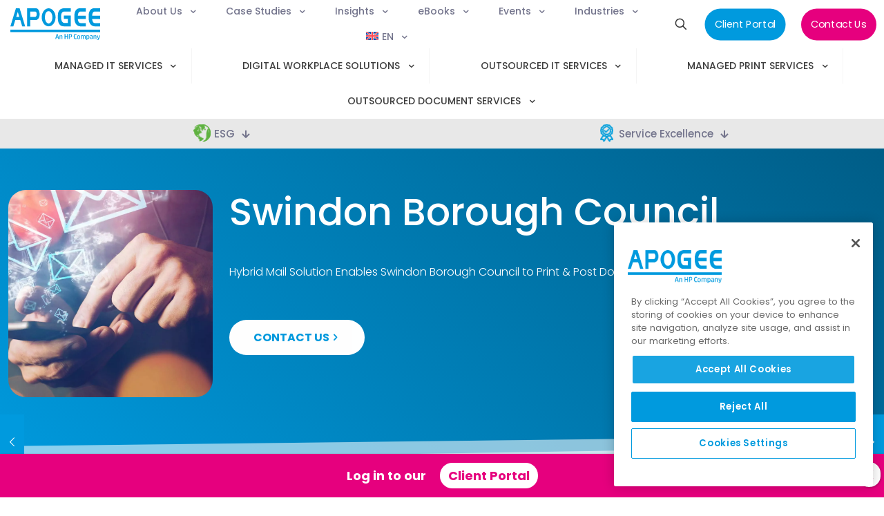

--- FILE ---
content_type: text/html; charset=UTF-8
request_url: https://apogeecorp.je/case-studies/swindon-borough-council/
body_size: 59557
content:
<!DOCTYPE html>
<html lang="en-GB" class="no-js " >

<head>

<meta charset="UTF-8" />
<meta name='robots' content='index, follow, max-image-preview:large, max-snippet:-1, max-video-preview:-1' />
	<style>img:is([sizes="auto" i], [sizes^="auto," i]) { contain-intrinsic-size: 3000px 1500px }</style>
	
<!-- begin Convert Experiences code--><script type="text/javascript" src="//cdn-4.convertexperiments.com/v1/js/100414753-100416514.js?environment=production"></script><!-- end Convert Experiences code -->
<!-- Global site tag (gtag.js) - Google Analytics -->
<script async src="https://www.googletagmanager.com/gtag/js?id=G-RX1QV612WV"></script>
<script>
	window.dataLayer = window.dataLayer || [];
	function gtag() { dataLayer.push(arguments); }
	gtag('js', new Date());
	gtag('config', 'G-RX1QV612WV');
</script>
<!-- End Global site tag -->
<!-- CookiePro Cookies Consent Notice start for apogeecorp.com -->
<script src="https://cookie-cdn.cookiepro.com/scripttemplates/otSDKStub.js" data-document-language="true" type="text/javascript" charset="UTF-8" data-domain-script="ec9765f9-0041-468b-81c7-46012ef02ca6" async></script>
<script type="text/javascript">
function OptanonWrapper() { }
</script>
<!-- CookiePro Cookies Consent Notice end for apogeecorp.com -->
<!-- Google Tag Manager -->
<script>
	(function (w, d, s, l, i) {
		w[l] = w[l] || []; w[l].push({
			'gtm.start':
				new Date().getTime(), event: 'gtm.js'
		}); var f = d.getElementsByTagName(s)[0],
			j = d.createElement(s), dl = l != 'dataLayer' ? '&l=' + l : ''; j.async = true; j.src =
				'https://www.googletagmanager.com/gtm.js?id=' + i + dl; f.parentNode.insertBefore(j, f);
	})(window, document, 'script', 'dataLayer', 'GTM-MTCXHXS');
</script>
<!-- End Google Tag Manager -->

<!--For opt-out information on Visitor Intelligence, please visit: https://d41.co/-->
<script type="text/javascript" src="//v2.d41.co/tags/dnb_coretag_v6.min.js"></script>
<script type="text/javascript">dnbvid.getData("api6380", "json", "T", {}, function (dnb_Data) {
		//Mapping goes here
		if (dnb_Data.status == 200) { //status == 200 represents a match
			//Basic example: myVar = dnb_Data.duns ? dnb_Data.duns : ""
			//Advanced example: myVar = dnb_Data.naicsCodes ? dnb_Data.naicsCodes.substr(1,5) : ""
		}
		//The empty array between "T" and "function(dnb_Data)" can be used to pass back data
		//Example: {"p1": "value1", "p2": variable2}
		//"value1" will be recorded on our end as-is
		//variable2 will be recorded as the value of said variable, assuming it is defined
		//"p1" through "p10" exist
	});
</script><meta name="format-detection" content="telephone=no">
<meta name="viewport" content="width=device-width, initial-scale=1, maximum-scale=1" />
<link rel="shortcut icon" href="https://apogeecorp.com/wp-content/uploads/2022/09/favicon.png" type="image/x-icon" />
<link rel="apple-touch-icon" href="https://apogeecorp.com/wp-content/uploads/2022/09/logo-lg.png" />
<meta name="theme-color" content="#ffffff" media="(prefers-color-scheme: light)">
<meta name="theme-color" content="#ffffff" media="(prefers-color-scheme: dark)">

	<!-- This site is optimized with the Yoast SEO plugin v26.6 - https://yoast.com/wordpress/plugins/seo/ -->
	<title>Swindon Borough Council | Apogee Corporation</title>
	<meta name="description" content="Hybrid Mail Solution Enables Swindon Borough Council to Print &amp; Post Documents at the Touch of a Button" />
	<link rel="canonical" href="https://apogeecorp.je/case-studies/swindon-borough-council/" />
	<meta property="og:locale" content="en_US" />
	<meta property="og:type" content="article" />
	<meta property="og:title" content="Swindon Borough Council | Apogee Corporation" />
	<meta property="og:description" content="Hybrid Mail Solution Enables Swindon Borough Council to Print &amp; Post Documents at the Touch of a Button" />
	<meta property="og:url" content="https://apogeecorp.com/case-studies/swindon-borough-council/" />
	<meta property="og:site_name" content="Apogee Corporation" />
	<meta property="article:modified_time" content="2025-04-02T15:18:25+00:00" />
	<meta property="og:image" content="https://apogeecorp.com/wp-content/uploads/2023/01/digital-mail.jpg" />
	<meta property="og:image:width" content="2400" />
	<meta property="og:image:height" content="1602" />
	<meta property="og:image:type" content="image/jpeg" />
	<meta name="twitter:card" content="summary_large_image" />
	<meta name="twitter:site" content="@apogeecorp" />
	<meta name="twitter:label1" content="Est. reading time" />
	<meta name="twitter:data1" content="1 minute" />
	<script type="application/ld+json" class="yoast-schema-graph">{"@context":"https://schema.org","@graph":[{"@type":["WebPage","ItemPage"],"@id":"https://apogeecorp.je/case-studies/swindon-borough-council/","url":"https://apogeecorp.com/case-studies/swindon-borough-council/","name":"Swindon Borough Council | Apogee Corporation","isPartOf":{"@id":"https://apogeecorp.je/#website"},"primaryImageOfPage":{"@id":"https://apogeecorp.com/case-studies/swindon-borough-council/#primaryimage"},"image":{"@id":"https://apogeecorp.com/case-studies/swindon-borough-council/#primaryimage"},"thumbnailUrl":"https://apogeecorp.je/wp-content/uploads/2023/01/digital-mail.jpg","datePublished":"2023-01-17T14:59:32+00:00","dateModified":"2025-04-02T15:18:25+00:00","description":"Hybrid Mail Solution Enables Swindon Borough Council to Print & Post Documents at the Touch of a Button","breadcrumb":{"@id":"https://apogeecorp.com/case-studies/swindon-borough-council/#breadcrumb"},"inLanguage":"en-GB","potentialAction":[{"@type":"ReadAction","target":["https://apogeecorp.com/case-studies/swindon-borough-council/"]}]},{"@type":"ImageObject","inLanguage":"en-GB","@id":"https://apogeecorp.com/case-studies/swindon-borough-council/#primaryimage","url":"https://apogeecorp.je/wp-content/uploads/2023/01/digital-mail.jpg","contentUrl":"https://apogeecorp.je/wp-content/uploads/2023/01/digital-mail.jpg","width":2400,"height":1602,"caption":"hands holding mobile smart phone receiving digital email graphic"},{"@type":"BreadcrumbList","@id":"https://apogeecorp.com/case-studies/swindon-borough-council/#breadcrumb","itemListElement":[{"@type":"ListItem","position":1,"name":"Home","item":"https://apogeecorp.com/"},{"@type":"ListItem","position":2,"name":"Swindon Borough Council"}]},{"@type":"WebSite","@id":"https://apogeecorp.je/#website","url":"https://apogeecorp.je/","name":"Apogee Corporation","description":"Managed Workplace Services and Outsourced Document Print Services","publisher":{"@id":"https://apogeecorp.je/#organization"},"alternateName":"Apogee Corporation Limited","potentialAction":[{"@type":"SearchAction","target":{"@type":"EntryPoint","urlTemplate":"https://apogeecorp.je/?s={search_term_string}"},"query-input":{"@type":"PropertyValueSpecification","valueRequired":true,"valueName":"search_term_string"}}],"inLanguage":"en-GB"},{"@type":"Organization","@id":"https://apogeecorp.je/#organization","name":"Apogee Corporation Limited","alternateName":"Apogee","url":"https://apogeecorp.je/","logo":{"@type":"ImageObject","inLanguage":"en-GB","@id":"https://apogeecorp.je/#/schema/logo/image/","url":"https://apogeecorp.je/wp-content/uploads/2022/09/Apogee-logo-blue.svg","contentUrl":"https://apogeecorp.je/wp-content/uploads/2022/09/Apogee-logo-blue.svg","width":"1024","height":"1024","caption":"Apogee Corporation Limited"},"image":{"@id":"https://apogeecorp.je/#/schema/logo/image/"},"sameAs":["https://x.com/apogeecorp","https://www.instagram.com/apogee_corporation/","https://www.linkedin.com/company/apogeecorporation","https://www.youtube.com/@Apogeecorp"]}]}</script>
	<!-- / Yoast SEO plugin. -->


<link rel='dns-prefetch' href='//apogeecorp.com' />
<link rel="alternate" type="text/calendar" title="Apogee Corporation &raquo; iCal Feed" href="https://apogeecorp.je/events/?ical=1" />
<link rel='stylesheet' id='wp-block-library-css' href='https://apogeecorp.je/wp-includes/css/dist/block-library/style.min.css' type='text/css' media='all' />
<link rel='stylesheet' id='wp-components-css' href='https://apogeecorp.je/wp-includes/css/dist/components/style.min.css' type='text/css' media='all' />
<link rel='stylesheet' id='wp-preferences-css' href='https://apogeecorp.je/wp-includes/css/dist/preferences/style.min.css' type='text/css' media='all' />
<link rel='stylesheet' id='wp-block-editor-css' href='https://apogeecorp.je/wp-includes/css/dist/block-editor/style.min.css' type='text/css' media='all' />
<link rel='stylesheet' id='popup-maker-block-library-style-css' href='https://apogeecorp.je/wp-content/plugins/popup-maker/dist/packages/block-library-style.css' type='text/css' media='all' />
<style id='classic-theme-styles-inline-css' type='text/css'>
/*! This file is auto-generated */
.wp-block-button__link{color:#fff;background-color:#32373c;border-radius:9999px;box-shadow:none;text-decoration:none;padding:calc(.667em + 2px) calc(1.333em + 2px);font-size:1.125em}.wp-block-file__button{background:#32373c;color:#fff;text-decoration:none}
</style>
<style id='global-styles-inline-css' type='text/css'>
:root{--wp--preset--aspect-ratio--square: 1;--wp--preset--aspect-ratio--4-3: 4/3;--wp--preset--aspect-ratio--3-4: 3/4;--wp--preset--aspect-ratio--3-2: 3/2;--wp--preset--aspect-ratio--2-3: 2/3;--wp--preset--aspect-ratio--16-9: 16/9;--wp--preset--aspect-ratio--9-16: 9/16;--wp--preset--color--black: #000000;--wp--preset--color--cyan-bluish-gray: #abb8c3;--wp--preset--color--white: #ffffff;--wp--preset--color--pale-pink: #f78da7;--wp--preset--color--vivid-red: #cf2e2e;--wp--preset--color--luminous-vivid-orange: #ff6900;--wp--preset--color--luminous-vivid-amber: #fcb900;--wp--preset--color--light-green-cyan: #7bdcb5;--wp--preset--color--vivid-green-cyan: #00d084;--wp--preset--color--pale-cyan-blue: #8ed1fc;--wp--preset--color--vivid-cyan-blue: #0693e3;--wp--preset--color--vivid-purple: #9b51e0;--wp--preset--gradient--vivid-cyan-blue-to-vivid-purple: linear-gradient(135deg,rgba(6,147,227,1) 0%,rgb(155,81,224) 100%);--wp--preset--gradient--light-green-cyan-to-vivid-green-cyan: linear-gradient(135deg,rgb(122,220,180) 0%,rgb(0,208,130) 100%);--wp--preset--gradient--luminous-vivid-amber-to-luminous-vivid-orange: linear-gradient(135deg,rgba(252,185,0,1) 0%,rgba(255,105,0,1) 100%);--wp--preset--gradient--luminous-vivid-orange-to-vivid-red: linear-gradient(135deg,rgba(255,105,0,1) 0%,rgb(207,46,46) 100%);--wp--preset--gradient--very-light-gray-to-cyan-bluish-gray: linear-gradient(135deg,rgb(238,238,238) 0%,rgb(169,184,195) 100%);--wp--preset--gradient--cool-to-warm-spectrum: linear-gradient(135deg,rgb(74,234,220) 0%,rgb(151,120,209) 20%,rgb(207,42,186) 40%,rgb(238,44,130) 60%,rgb(251,105,98) 80%,rgb(254,248,76) 100%);--wp--preset--gradient--blush-light-purple: linear-gradient(135deg,rgb(255,206,236) 0%,rgb(152,150,240) 100%);--wp--preset--gradient--blush-bordeaux: linear-gradient(135deg,rgb(254,205,165) 0%,rgb(254,45,45) 50%,rgb(107,0,62) 100%);--wp--preset--gradient--luminous-dusk: linear-gradient(135deg,rgb(255,203,112) 0%,rgb(199,81,192) 50%,rgb(65,88,208) 100%);--wp--preset--gradient--pale-ocean: linear-gradient(135deg,rgb(255,245,203) 0%,rgb(182,227,212) 50%,rgb(51,167,181) 100%);--wp--preset--gradient--electric-grass: linear-gradient(135deg,rgb(202,248,128) 0%,rgb(113,206,126) 100%);--wp--preset--gradient--midnight: linear-gradient(135deg,rgb(2,3,129) 0%,rgb(40,116,252) 100%);--wp--preset--font-size--small: 13px;--wp--preset--font-size--medium: 20px;--wp--preset--font-size--large: 36px;--wp--preset--font-size--x-large: 42px;--wp--preset--spacing--20: 0.44rem;--wp--preset--spacing--30: 0.67rem;--wp--preset--spacing--40: 1rem;--wp--preset--spacing--50: 1.5rem;--wp--preset--spacing--60: 2.25rem;--wp--preset--spacing--70: 3.38rem;--wp--preset--spacing--80: 5.06rem;--wp--preset--shadow--natural: 6px 6px 9px rgba(0, 0, 0, 0.2);--wp--preset--shadow--deep: 12px 12px 50px rgba(0, 0, 0, 0.4);--wp--preset--shadow--sharp: 6px 6px 0px rgba(0, 0, 0, 0.2);--wp--preset--shadow--outlined: 6px 6px 0px -3px rgba(255, 255, 255, 1), 6px 6px rgba(0, 0, 0, 1);--wp--preset--shadow--crisp: 6px 6px 0px rgba(0, 0, 0, 1);}:where(.is-layout-flex){gap: 0.5em;}:where(.is-layout-grid){gap: 0.5em;}body .is-layout-flex{display: flex;}.is-layout-flex{flex-wrap: wrap;align-items: center;}.is-layout-flex > :is(*, div){margin: 0;}body .is-layout-grid{display: grid;}.is-layout-grid > :is(*, div){margin: 0;}:where(.wp-block-columns.is-layout-flex){gap: 2em;}:where(.wp-block-columns.is-layout-grid){gap: 2em;}:where(.wp-block-post-template.is-layout-flex){gap: 1.25em;}:where(.wp-block-post-template.is-layout-grid){gap: 1.25em;}.has-black-color{color: var(--wp--preset--color--black) !important;}.has-cyan-bluish-gray-color{color: var(--wp--preset--color--cyan-bluish-gray) !important;}.has-white-color{color: var(--wp--preset--color--white) !important;}.has-pale-pink-color{color: var(--wp--preset--color--pale-pink) !important;}.has-vivid-red-color{color: var(--wp--preset--color--vivid-red) !important;}.has-luminous-vivid-orange-color{color: var(--wp--preset--color--luminous-vivid-orange) !important;}.has-luminous-vivid-amber-color{color: var(--wp--preset--color--luminous-vivid-amber) !important;}.has-light-green-cyan-color{color: var(--wp--preset--color--light-green-cyan) !important;}.has-vivid-green-cyan-color{color: var(--wp--preset--color--vivid-green-cyan) !important;}.has-pale-cyan-blue-color{color: var(--wp--preset--color--pale-cyan-blue) !important;}.has-vivid-cyan-blue-color{color: var(--wp--preset--color--vivid-cyan-blue) !important;}.has-vivid-purple-color{color: var(--wp--preset--color--vivid-purple) !important;}.has-black-background-color{background-color: var(--wp--preset--color--black) !important;}.has-cyan-bluish-gray-background-color{background-color: var(--wp--preset--color--cyan-bluish-gray) !important;}.has-white-background-color{background-color: var(--wp--preset--color--white) !important;}.has-pale-pink-background-color{background-color: var(--wp--preset--color--pale-pink) !important;}.has-vivid-red-background-color{background-color: var(--wp--preset--color--vivid-red) !important;}.has-luminous-vivid-orange-background-color{background-color: var(--wp--preset--color--luminous-vivid-orange) !important;}.has-luminous-vivid-amber-background-color{background-color: var(--wp--preset--color--luminous-vivid-amber) !important;}.has-light-green-cyan-background-color{background-color: var(--wp--preset--color--light-green-cyan) !important;}.has-vivid-green-cyan-background-color{background-color: var(--wp--preset--color--vivid-green-cyan) !important;}.has-pale-cyan-blue-background-color{background-color: var(--wp--preset--color--pale-cyan-blue) !important;}.has-vivid-cyan-blue-background-color{background-color: var(--wp--preset--color--vivid-cyan-blue) !important;}.has-vivid-purple-background-color{background-color: var(--wp--preset--color--vivid-purple) !important;}.has-black-border-color{border-color: var(--wp--preset--color--black) !important;}.has-cyan-bluish-gray-border-color{border-color: var(--wp--preset--color--cyan-bluish-gray) !important;}.has-white-border-color{border-color: var(--wp--preset--color--white) !important;}.has-pale-pink-border-color{border-color: var(--wp--preset--color--pale-pink) !important;}.has-vivid-red-border-color{border-color: var(--wp--preset--color--vivid-red) !important;}.has-luminous-vivid-orange-border-color{border-color: var(--wp--preset--color--luminous-vivid-orange) !important;}.has-luminous-vivid-amber-border-color{border-color: var(--wp--preset--color--luminous-vivid-amber) !important;}.has-light-green-cyan-border-color{border-color: var(--wp--preset--color--light-green-cyan) !important;}.has-vivid-green-cyan-border-color{border-color: var(--wp--preset--color--vivid-green-cyan) !important;}.has-pale-cyan-blue-border-color{border-color: var(--wp--preset--color--pale-cyan-blue) !important;}.has-vivid-cyan-blue-border-color{border-color: var(--wp--preset--color--vivid-cyan-blue) !important;}.has-vivid-purple-border-color{border-color: var(--wp--preset--color--vivid-purple) !important;}.has-vivid-cyan-blue-to-vivid-purple-gradient-background{background: var(--wp--preset--gradient--vivid-cyan-blue-to-vivid-purple) !important;}.has-light-green-cyan-to-vivid-green-cyan-gradient-background{background: var(--wp--preset--gradient--light-green-cyan-to-vivid-green-cyan) !important;}.has-luminous-vivid-amber-to-luminous-vivid-orange-gradient-background{background: var(--wp--preset--gradient--luminous-vivid-amber-to-luminous-vivid-orange) !important;}.has-luminous-vivid-orange-to-vivid-red-gradient-background{background: var(--wp--preset--gradient--luminous-vivid-orange-to-vivid-red) !important;}.has-very-light-gray-to-cyan-bluish-gray-gradient-background{background: var(--wp--preset--gradient--very-light-gray-to-cyan-bluish-gray) !important;}.has-cool-to-warm-spectrum-gradient-background{background: var(--wp--preset--gradient--cool-to-warm-spectrum) !important;}.has-blush-light-purple-gradient-background{background: var(--wp--preset--gradient--blush-light-purple) !important;}.has-blush-bordeaux-gradient-background{background: var(--wp--preset--gradient--blush-bordeaux) !important;}.has-luminous-dusk-gradient-background{background: var(--wp--preset--gradient--luminous-dusk) !important;}.has-pale-ocean-gradient-background{background: var(--wp--preset--gradient--pale-ocean) !important;}.has-electric-grass-gradient-background{background: var(--wp--preset--gradient--electric-grass) !important;}.has-midnight-gradient-background{background: var(--wp--preset--gradient--midnight) !important;}.has-small-font-size{font-size: var(--wp--preset--font-size--small) !important;}.has-medium-font-size{font-size: var(--wp--preset--font-size--medium) !important;}.has-large-font-size{font-size: var(--wp--preset--font-size--large) !important;}.has-x-large-font-size{font-size: var(--wp--preset--font-size--x-large) !important;}
:where(.wp-block-post-template.is-layout-flex){gap: 1.25em;}:where(.wp-block-post-template.is-layout-grid){gap: 1.25em;}
:where(.wp-block-columns.is-layout-flex){gap: 2em;}:where(.wp-block-columns.is-layout-grid){gap: 2em;}
:root :where(.wp-block-pullquote){font-size: 1.5em;line-height: 1.6;}
</style>
<link rel='stylesheet' id='wpml-menu-item-0-css' href='https://apogeecorp.je/wp-content/plugins/sitepress-multilingual-cms/templates/language-switchers/menu-item/style.min.css' type='text/css' media='all' />
<style id='wpml-menu-item-0-inline-css' type='text/css'>
.wpml-ls-display{display:inline!important}
</style>
<link rel='stylesheet' id='wppopups-base-css' href='https://apogeecorp.je/wp-content/plugins/wp-popups-lite/src/assets/css/wppopups-base.css' type='text/css' media='all' />
<link rel='stylesheet' id='mfn-be-css' href='https://apogeecorp.je/wp-content/themes/betheme/css/be.css' type='text/css' media='all' />
<link rel='stylesheet' id='mfn-animations-css' href='https://apogeecorp.je/wp-content/themes/betheme/assets/animations/animations.min.css' type='text/css' media='all' />
<link rel='stylesheet' id='mfn-font-awesome-css' href='https://apogeecorp.je/wp-content/themes/betheme/fonts/fontawesome/fontawesome.css' type='text/css' media='all' />
<link rel='stylesheet' id='mfn-jplayer-css' href='https://apogeecorp.je/wp-content/themes/betheme/assets/jplayer/css/jplayer.blue.monday.min.css' type='text/css' media='all' />
<link rel='stylesheet' id='mfn-responsive-css' href='https://apogeecorp.je/wp-content/themes/betheme/css/responsive.css' type='text/css' media='all' />
<link rel='stylesheet' id='mfn-local-fonts-css' href='https://apogeecorp.je/wp-content/uploads/betheme/fonts/mfn-local-fonts.css' type='text/css' media='all' />
<link rel='stylesheet' id='popup-maker-site-css' href='https://apogeecorp.je/wp-content/plugins/popup-maker/dist/assets/site.css' type='text/css' media='all' />
<style id='popup-maker-site-inline-css' type='text/css'>
/* Popup Theme 20766: FooterBarPink */
.pum-theme-20766, .pum-theme-footerbarpink { background-color: rgba( 255, 255, 255, 1.00 ) } 
.pum-theme-20766 .pum-container, .pum-theme-footerbarpink .pum-container { padding: 18px; border-radius: 0px; border: 1px none #000000; box-shadow: 1px 1px 3px 0px rgba( 2, 2, 2, 0.23 ); background-color: rgba( 230, 0, 126, 1.00 ) } 
.pum-theme-20766 .pum-title, .pum-theme-footerbarpink .pum-title { color: #ffffff; text-align: left; text-shadow: 0px 0px 0px rgba( 2, 2, 2, 0.23 ); font-family: inherit; font-weight: 400; font-size: 32px; line-height: 36px } 
.pum-theme-20766 .pum-content, .pum-theme-footerbarpink .pum-content { color: #ffffff; font-family: inherit; font-weight: 600 } 
.pum-theme-20766 .pum-content + .pum-close, .pum-theme-footerbarpink .pum-content + .pum-close { position: absolute; height: auto; width: auto; left: auto; right: 5px; bottom: auto; top: 12px; padding: 0px; color: #e6007e; font-family: inherit; font-weight: 700; font-size: 18px; line-height: 36px; border: 1px none #ffffff; border-radius: 50px; box-shadow: 1px 1px 3px 0px rgba( 2, 2, 2, 0.23 ); text-shadow: 0px 0px 0px rgba( 0, 0, 0, 0.23 ); background-color: rgba( 255, 255, 255, 1.00 ) } 

/* Popup Theme 20773: HalfPageRoundPink */
.pum-theme-20773, .pum-theme-halfpageroundpink { background-color: rgba( 255, 255, 255, 1.00 ) } 
.pum-theme-20773 .pum-container, .pum-theme-halfpageroundpink .pum-container { padding: 0px; border-radius: 50px; border: 1px none #000000; box-shadow: 1px 1px 3px 0px rgba( 2, 2, 2, 0.23 ); background-color: rgba( 230, 0, 126, 1.00 ) } 
.pum-theme-20773 .pum-title, .pum-theme-halfpageroundpink .pum-title { color: #ffffff; text-align: left; text-shadow: 0px 0px 0px rgba( 2, 2, 2, 0.23 ); font-family: inherit; font-weight: 400; font-size: 24px; line-height: 36px } 
.pum-theme-20773 .pum-content, .pum-theme-halfpageroundpink .pum-content { color: #ffffff; font-family: inherit; font-weight: 400 } 
.pum-theme-20773 .pum-content + .pum-close, .pum-theme-halfpageroundpink .pum-content + .pum-close { position: absolute; height: auto; width: auto; left: auto; right: 5px; bottom: auto; top: 12px; padding: 0px; color: #e6007e; font-family: inherit; font-weight: 700; font-size: 18px; line-height: 36px; border: 1px none #ffffff; border-radius: 50px; box-shadow: 1px 1px 3px 0px rgba( 2, 2, 2, 0.23 ); text-shadow: 0px 0px 0px rgba( 0, 0, 0, 0.23 ); background-color: rgba( 255, 255, 255, 1.00 ) } 

/* Popup Theme 20795: LatestInsightsCircle */
.pum-theme-20795, .pum-theme-latestinsightscircle { background-color: rgba( 0, 0, 0, 0.45 ) } 
.pum-theme-20795 .pum-container, .pum-theme-latestinsightscircle .pum-container { padding: 36px; border-radius: 180px; border: 1px none #000000; box-shadow: 0px 0px 12px 3px rgba( 10, 10, 10, 0.19 ); background-color: rgba( 255, 255, 255, 1.00 ) } 
.pum-theme-20795 .pum-title, .pum-theme-latestinsightscircle .pum-title { color: #009ade; text-align: center; text-shadow: 0px 0px 0px rgba( 2, 2, 2, 0.23 ); font-family: inherit; font-weight: 400; font-size: 24px; line-height: 72px } 
.pum-theme-20795 .pum-content, .pum-theme-latestinsightscircle .pum-content { color: #0a0a0a; font-family: inherit; font-weight: 400 } 
.pum-theme-20795 .pum-content + .pum-close, .pum-theme-latestinsightscircle .pum-content + .pum-close { position: absolute; height: auto; width: auto; left: auto; right: 24px; bottom: auto; top: 24px; padding: 0px; color: #777777; font-family: inherit; font-weight: 700; font-size: 18px; line-height: 36px; border: 1px solid #777777; border-radius: 50px; box-shadow: 1px 1px 3px 0px rgba( 2, 2, 2, 0.23 ); text-shadow: 0px 0px 0px rgba( 0, 0, 0, 0.23 ); background-color: rgba( 221, 221, 221, 1.00 ) } 

/* Popup Theme 180: Light Box */
.pum-theme-180, .pum-theme-lightbox { background-color: rgba( 0, 0, 0, 0.60 ) } 
.pum-theme-180 .pum-container, .pum-theme-lightbox .pum-container { padding: 24px; border-radius: 25px; border: 1px solid #000000; box-shadow: 0px 0px 30px 0px rgba( 2, 2, 2, 0.64 ); background-color: rgba( 255, 255, 255, 1.00 ) } 
.pum-theme-180 .pum-title, .pum-theme-lightbox .pum-title { color: #000000; text-align: left; text-shadow: 0px 0px 0px rgba( 2, 2, 2, 0.23 ); font-family: inherit; font-weight: 100; font-size: 32px; line-height: 36px } 
.pum-theme-180 .pum-content, .pum-theme-lightbox .pum-content { color: #000000; font-family: inherit; font-weight: 100 } 
.pum-theme-180 .pum-content + .pum-close, .pum-theme-lightbox .pum-content + .pum-close { position: absolute; height: 26px; width: 26px; left: auto; right: -13px; bottom: auto; top: -13px; padding: 0px; color: #ffffff; font-family: Arial; font-weight: 100; font-size: 24px; line-height: 24px; border: 2px solid #ffffff; border-radius: 26px; box-shadow: 0px 0px 15px 1px rgba( 2, 2, 2, 0.75 ); text-shadow: 0px 0px 0px rgba( 0, 0, 0, 0.23 ); background-color: rgba( 0, 0, 0, 1.00 ) } 

#pum-1836 {z-index: 1999999999}
#pum-1830 {z-index: 1999999999}
#pum-11135 {z-index: 1999999999}
#pum-1821 {z-index: 1999999999}
#pum-1828 {z-index: 1999999999}
#pum-1826 {z-index: 1999999999}
#pum-1832 {z-index: 1999999999}
#pum-22785 {z-index: 1999999999}
#pum-20777 {z-index: 1999999999}
#pum-23693 {z-index: 1999999999}
#pum-23699 {z-index: 1999999999}
#pum-23411 {z-index: 1999999999}
#pum-20763 {z-index: 1999999999}
#pum-22789 {z-index: 1999999999}
#pum-20797 {z-index: 1999999999}
#pum-20068 {z-index: 1999999999}
#pum-20067 {z-index: 1999999999}
#pum-20049 {z-index: 1999999999}
#pum-20046 {z-index: 1999999999}
#pum-1807 {z-index: 1999999999}
#pum-1834 {z-index: 1999999999}
#pum-10147 {z-index: 1999999999}
#pum-9848 {z-index: 1999999999}
#pum-9776 {z-index: 1999999999}
#pum-7730 {z-index: 1999999999}
#pum-7724 {z-index: 1999999999}
#pum-7164 {z-index: 1999999999}
#pum-751 {z-index: 1999999999}

</style>
<style id='mfn-dynamic-inline-css' type='text/css'>
html{background-color:#ffffff}#Wrapper,#Content,.mfn-popup .mfn-popup-content,.mfn-off-canvas-sidebar .mfn-off-canvas-content-wrapper,.mfn-cart-holder,.mfn-header-login,#Top_bar .search_wrapper,#Top_bar .top_bar_right .mfn-live-search-box,.column_livesearch .mfn-live-search-wrapper,.column_livesearch .mfn-live-search-box{background-color:#ffffff}.layout-boxed.mfn-bebuilder-header.mfn-ui #Wrapper .mfn-only-sample-content{background-color:#ffffff}body:not(.template-slider) #Header{min-height:250px}body.header-below:not(.template-slider) #Header{padding-top:250px}#Subheader{padding:60px}#Footer .widgets_wrapper{padding:70px 0}.has-search-overlay.search-overlay-opened #search-overlay{background-color:rgba(0,0,0,0.6)}.elementor-page.elementor-default #Content .the_content .section_wrapper{max-width:100%}.elementor-page.elementor-default #Content .section.the_content{width:100%}.elementor-page.elementor-default #Content .section_wrapper .the_content_wrapper{margin-left:0;margin-right:0;width:100%}body,span.date_label,.timeline_items li h3 span,input[type="date"],input[type="text"],input[type="password"],input[type="tel"],input[type="email"],input[type="url"],textarea,select,.offer_li .title h3,.mfn-menu-item-megamenu{font-family:"Poppins"}.lead,.big{font-family:"Poppins"}#menu > ul > li > a,#overlay-menu ul li a{font-family:"Poppins"}#Subheader .title{font-family:"Poppins"}h1,h2,h3,h4,.text-logo #logo{font-family:"Poppins"}h5,h6{font-family:"Poppins"}blockquote{font-family:"Poppins"}.chart_box .chart .num,.counter .desc_wrapper .number-wrapper,.how_it_works .image .number,.pricing-box .plan-header .price,.quick_fact .number-wrapper,.woocommerce .product div.entry-summary .price{font-family:"Poppins"}body,.mfn-menu-item-megamenu{font-size:16px;line-height:29px;font-weight:300;letter-spacing:0px}.lead,.big{font-size:24px;line-height:36px;font-weight:500;letter-spacing:0px}#menu > ul > li > a,#overlay-menu ul li a{font-size:15px;font-weight:500;letter-spacing:0px}#overlay-menu ul li a{line-height:22.5px}#Subheader .title{font-size:70px;line-height:82px;font-weight:500;letter-spacing:0px}h1,.text-logo #logo{font-size:55px;line-height:64px;font-weight:500;letter-spacing:0px}h2{font-size:42px;line-height:54px;font-weight:500;letter-spacing:0px}h3,.woocommerce ul.products li.product h3,.woocommerce #customer_login h2{font-size:30px;line-height:45px;font-weight:400;letter-spacing:0px}h4,.woocommerce .woocommerce-order-details__title,.woocommerce .wc-bacs-bank-details-heading,.woocommerce .woocommerce-customer-details h2{font-size:24px;line-height:30px;font-weight:500;letter-spacing:0px}h5{font-size:25px;line-height:34px;font-weight:500;letter-spacing:0px}h6{font-size:18px;line-height:26px;font-weight:700;letter-spacing:0px}#Intro .intro-title{font-size:55px;line-height:64px;font-weight:400;letter-spacing:0px}@media only screen and (min-width:768px) and (max-width:959px){body,.mfn-menu-item-megamenu{font-size:14px;line-height:25px;font-weight:300;letter-spacing:0px}.lead,.big{font-size:20px;line-height:31px;font-weight:500;letter-spacing:0px}#menu > ul > li > a,#overlay-menu ul li a{font-size:13px;font-weight:500;letter-spacing:0px}#overlay-menu ul li a{line-height:19.5px}#Subheader .title{font-size:60px;line-height:70px;font-weight:500;letter-spacing:0px}h1,.text-logo #logo{font-size:47px;line-height:54px;font-weight:500;letter-spacing:0px}h2{font-size:36px;line-height:46px;font-weight:500;letter-spacing:0px}h3,.woocommerce ul.products li.product h3,.woocommerce #customer_login h2{font-size:26px;line-height:38px;font-weight:400;letter-spacing:0px}h4,.woocommerce .woocommerce-order-details__title,.woocommerce .wc-bacs-bank-details-heading,.woocommerce .woocommerce-customer-details h2{font-size:20px;line-height:26px;font-weight:500;letter-spacing:0px}h5{font-size:21px;line-height:29px;font-weight:500;letter-spacing:0px}h6{font-size:15px;line-height:22px;font-weight:700;letter-spacing:0px}#Intro .intro-title{font-size:47px;line-height:54px;font-weight:400;letter-spacing:0px}blockquote{font-size:15px}.chart_box .chart .num{font-size:45px;line-height:45px}.counter .desc_wrapper .number-wrapper{font-size:45px;line-height:45px}.counter .desc_wrapper .title{font-size:14px;line-height:18px}.faq .question .title{font-size:14px}.fancy_heading .title{font-size:38px;line-height:38px}.offer .offer_li .desc_wrapper .title h3{font-size:32px;line-height:32px}.offer_thumb_ul li.offer_thumb_li .desc_wrapper .title h3{font-size:32px;line-height:32px}.pricing-box .plan-header h2{font-size:27px;line-height:27px}.pricing-box .plan-header .price > span{font-size:40px;line-height:40px}.pricing-box .plan-header .price sup.currency{font-size:18px;line-height:18px}.pricing-box .plan-header .price sup.period{font-size:14px;line-height:14px}.quick_fact .number-wrapper{font-size:80px;line-height:80px}.trailer_box .desc h2{font-size:27px;line-height:27px}.widget > h3{font-size:17px;line-height:20px}}@media only screen and (min-width:480px) and (max-width:767px){body,.mfn-menu-item-megamenu{font-size:13px;line-height:22px;font-weight:300;letter-spacing:0px}.lead,.big{font-size:18px;line-height:27px;font-weight:500;letter-spacing:0px}#menu > ul > li > a,#overlay-menu ul li a{font-size:13px;font-weight:500;letter-spacing:0px}#overlay-menu ul li a{line-height:19.5px}#Subheader .title{font-size:53px;line-height:62px;font-weight:500;letter-spacing:0px}h1,.text-logo #logo{font-size:41px;line-height:48px;font-weight:500;letter-spacing:0px}h2{font-size:32px;line-height:41px;font-weight:500;letter-spacing:0px}h3,.woocommerce ul.products li.product h3,.woocommerce #customer_login h2{font-size:23px;line-height:34px;font-weight:400;letter-spacing:0px}h4,.woocommerce .woocommerce-order-details__title,.woocommerce .wc-bacs-bank-details-heading,.woocommerce .woocommerce-customer-details h2{font-size:18px;line-height:23px;font-weight:500;letter-spacing:0px}h5{font-size:19px;line-height:26px;font-weight:500;letter-spacing:0px}h6{font-size:14px;line-height:20px;font-weight:700;letter-spacing:0px}#Intro .intro-title{font-size:41px;line-height:48px;font-weight:400;letter-spacing:0px}blockquote{font-size:14px}.chart_box .chart .num{font-size:40px;line-height:40px}.counter .desc_wrapper .number-wrapper{font-size:40px;line-height:40px}.counter .desc_wrapper .title{font-size:13px;line-height:16px}.faq .question .title{font-size:13px}.fancy_heading .title{font-size:34px;line-height:34px}.offer .offer_li .desc_wrapper .title h3{font-size:28px;line-height:28px}.offer_thumb_ul li.offer_thumb_li .desc_wrapper .title h3{font-size:28px;line-height:28px}.pricing-box .plan-header h2{font-size:24px;line-height:24px}.pricing-box .plan-header .price > span{font-size:34px;line-height:34px}.pricing-box .plan-header .price sup.currency{font-size:16px;line-height:16px}.pricing-box .plan-header .price sup.period{font-size:13px;line-height:13px}.quick_fact .number-wrapper{font-size:70px;line-height:70px}.trailer_box .desc h2{font-size:24px;line-height:24px}.widget > h3{font-size:16px;line-height:19px}}@media only screen and (max-width:479px){body,.mfn-menu-item-megamenu{font-size:13px;line-height:19px;font-weight:300;letter-spacing:0px}.lead,.big{font-size:14px;line-height:22px;font-weight:500;letter-spacing:0px}#menu > ul > li > a,#overlay-menu ul li a{font-size:13px;font-weight:500;letter-spacing:0px}#overlay-menu ul li a{line-height:19.5px}#Subheader .title{font-size:42px;line-height:49px;font-weight:500;letter-spacing:0px}h1,.text-logo #logo{font-size:33px;line-height:38px;font-weight:500;letter-spacing:0px}h2{font-size:25px;line-height:32px;font-weight:500;letter-spacing:0px}h3,.woocommerce ul.products li.product h3,.woocommerce #customer_login h2{font-size:18px;line-height:27px;font-weight:400;letter-spacing:0px}h4,.woocommerce .woocommerce-order-details__title,.woocommerce .wc-bacs-bank-details-heading,.woocommerce .woocommerce-customer-details h2{font-size:14px;line-height:19px;font-weight:500;letter-spacing:0px}h5{font-size:15px;line-height:20px;font-weight:500;letter-spacing:0px}h6{font-size:13px;line-height:19px;font-weight:700;letter-spacing:0px}#Intro .intro-title{font-size:33px;line-height:38px;font-weight:400;letter-spacing:0px}blockquote{font-size:13px}.chart_box .chart .num{font-size:35px;line-height:35px}.counter .desc_wrapper .number-wrapper{font-size:35px;line-height:35px}.counter .desc_wrapper .title{font-size:13px;line-height:26px}.faq .question .title{font-size:13px}.fancy_heading .title{font-size:30px;line-height:30px}.offer .offer_li .desc_wrapper .title h3{font-size:26px;line-height:26px}.offer_thumb_ul li.offer_thumb_li .desc_wrapper .title h3{font-size:26px;line-height:26px}.pricing-box .plan-header h2{font-size:21px;line-height:21px}.pricing-box .plan-header .price > span{font-size:32px;line-height:32px}.pricing-box .plan-header .price sup.currency{font-size:14px;line-height:14px}.pricing-box .plan-header .price sup.period{font-size:13px;line-height:13px}.quick_fact .number-wrapper{font-size:60px;line-height:60px}.trailer_box .desc h2{font-size:21px;line-height:21px}.widget > h3{font-size:15px;line-height:18px}}.with_aside .sidebar.columns{width:23%}.with_aside .sections_group{width:77%}.aside_both .sidebar.columns{width:18%}.aside_both .sidebar.sidebar-1{margin-left:-82%}.aside_both .sections_group{width:64%;margin-left:18%}@media only screen and (min-width:1240px){#Wrapper,.with_aside .content_wrapper{max-width:1440px}body.layout-boxed.mfn-header-scrolled .mfn-header-tmpl.mfn-sticky-layout-width{max-width:1440px;left:0;right:0;margin-left:auto;margin-right:auto}body.layout-boxed:not(.mfn-header-scrolled) .mfn-header-tmpl.mfn-header-layout-width,body.layout-boxed .mfn-header-tmpl.mfn-header-layout-width:not(.mfn-hasSticky){max-width:1440px;left:0;right:0;margin-left:auto;margin-right:auto}body.layout-boxed.mfn-bebuilder-header.mfn-ui .mfn-only-sample-content{max-width:1440px;margin-left:auto;margin-right:auto}.section_wrapper,.container{max-width:1420px}.layout-boxed.header-boxed #Top_bar.is-sticky{max-width:1440px}}@media only screen and (max-width:767px){#Wrapper{max-width:calc(100% - 67px)}.content_wrapper .section_wrapper,.container,.four.columns .widget-area{max-width:550px !important;padding-left:33px;padding-right:33px}}body{--mfn-button-font-family:inherit;--mfn-button-font-size:16px;--mfn-button-font-weight:400;--mfn-button-font-style:inherit;--mfn-button-letter-spacing:0px;--mfn-button-padding:16px 35px 16px 35px;--mfn-button-border-width:0;--mfn-button-border-radius:50px 50px 50px 50px;--mfn-button-gap:10px;--mfn-button-transition:0.2s;--mfn-button-color:#ffffff;--mfn-button-color-hover:#ffffff;--mfn-button-bg:#009ade;--mfn-button-bg-hover:#008dd1;--mfn-button-border-color:transparent;--mfn-button-border-color-hover:transparent;--mfn-button-icon-color:#ffffff;--mfn-button-icon-color-hover:#ffffff;--mfn-button-box-shadow:unset;--mfn-button-theme-color:#ffffff;--mfn-button-theme-color-hover:#ffffff;--mfn-button-theme-bg:#009ade;--mfn-button-theme-bg-hover:#008dd1;--mfn-button-theme-border-color:transparent;--mfn-button-theme-border-color-hover:transparent;--mfn-button-theme-icon-color:#ffffff;--mfn-button-theme-icon-color-hover:#ffffff;--mfn-button-theme-box-shadow:unset;--mfn-button-shop-color:#ffffff;--mfn-button-shop-color-hover:#ffffff;--mfn-button-shop-bg:#009ade;--mfn-button-shop-bg-hover:#008dd1;--mfn-button-shop-border-color:transparent;--mfn-button-shop-border-color-hover:transparent;--mfn-button-shop-icon-color:#626262;--mfn-button-shop-icon-color-hover:#626262;--mfn-button-shop-box-shadow:unset;--mfn-button-action-color:#ffffff;--mfn-button-action-color-hover:#ffffff;--mfn-button-action-bg:#036d9a;--mfn-button-action-bg-hover:#00608d;--mfn-button-action-border-color:transparent;--mfn-button-action-border-color-hover:transparent;--mfn-button-action-icon-color:#626262;--mfn-button-action-icon-color-hover:#626262;--mfn-button-action-box-shadow:unset}@media only screen and (max-width:959px){body{}}@media only screen and (max-width:768px){body{}}.mfn-cookies{--mfn-gdpr2-container-text-color:#626262;--mfn-gdpr2-container-strong-color:#07070a;--mfn-gdpr2-container-bg:#ffffff;--mfn-gdpr2-container-overlay:rgba(25,37,48,0.6);--mfn-gdpr2-details-box-bg:#fbfbfb;--mfn-gdpr2-details-switch-bg:#00032a;--mfn-gdpr2-details-switch-bg-active:#5acb65;--mfn-gdpr2-tabs-text-color:#07070a;--mfn-gdpr2-tabs-text-color-active:#0089f7;--mfn-gdpr2-tabs-border:rgba(8,8,14,0.1);--mfn-gdpr2-buttons-box-bg:#fbfbfb}#Top_bar #logo,.header-fixed #Top_bar #logo,.header-plain #Top_bar #logo,.header-transparent #Top_bar #logo{height:60px;line-height:60px;padding:15px 0}.logo-overflow #Top_bar:not(.is-sticky) .logo{height:90px}#Top_bar .menu > li > a{padding:15px 0}.menu-highlight:not(.header-creative) #Top_bar .menu > li > a{margin:20px 0}.header-plain:not(.menu-highlight) #Top_bar .menu > li > a span:not(.description){line-height:90px}.header-fixed #Top_bar .menu > li > a{padding:30px 0}@media only screen and (max-width:767px){.mobile-header-mini #Top_bar #logo{height:50px!important;line-height:50px!important;margin:5px 0}}#Top_bar #logo img.svg{width:145px}.image_frame,.wp-caption{border-width:0px}.alert{border-radius:0px}#Top_bar .top_bar_right .top-bar-right-input input{width:200px}.mfn-live-search-box .mfn-live-search-list{max-height:300px}#Side_slide{right:-250px;width:250px}#Side_slide.left{left:-250px}.blog-teaser li .desc-wrapper .desc{background-position-y:-1px}.mfn-free-delivery-info{--mfn-free-delivery-bar:#009ade;--mfn-free-delivery-bg:rgba(0,0,0,0.1);--mfn-free-delivery-achieved:#009ade}#back_to_top i{color:#65666C}@media only screen and ( max-width:767px ){body:not(.template-slider) #Header{min-height:90px}}@media only screen and (min-width:1240px){body:not(.header-simple) #Top_bar #menu{display:block!important}.tr-menu #Top_bar #menu{background:none!important}#Top_bar .menu > li > ul.mfn-megamenu > li{float:left}#Top_bar .menu > li > ul.mfn-megamenu > li.mfn-megamenu-cols-1{width:100%}#Top_bar .menu > li > ul.mfn-megamenu > li.mfn-megamenu-cols-2{width:50%}#Top_bar .menu > li > ul.mfn-megamenu > li.mfn-megamenu-cols-3{width:33.33%}#Top_bar .menu > li > ul.mfn-megamenu > li.mfn-megamenu-cols-4{width:25%}#Top_bar .menu > li > ul.mfn-megamenu > li.mfn-megamenu-cols-5{width:20%}#Top_bar .menu > li > ul.mfn-megamenu > li.mfn-megamenu-cols-6{width:16.66%}#Top_bar .menu > li > ul.mfn-megamenu > li > ul{display:block!important;position:inherit;left:auto;top:auto;border-width:0 1px 0 0}#Top_bar .menu > li > ul.mfn-megamenu > li:last-child > ul{border:0}#Top_bar .menu > li > ul.mfn-megamenu > li > ul li{width:auto}#Top_bar .menu > li > ul.mfn-megamenu a.mfn-megamenu-title{text-transform:uppercase;font-weight:400;background:none}#Top_bar .menu > li > ul.mfn-megamenu a .menu-arrow{display:none}.menuo-right #Top_bar .menu > li > ul.mfn-megamenu{left:0;width:98%!important;margin:0 1%;padding:20px 0}.menuo-right #Top_bar .menu > li > ul.mfn-megamenu-bg{box-sizing:border-box}#Top_bar .menu > li > ul.mfn-megamenu-bg{padding:20px 166px 20px 20px;background-repeat:no-repeat;background-position:right bottom}.rtl #Top_bar .menu > li > ul.mfn-megamenu-bg{padding-left:166px;padding-right:20px;background-position:left bottom}#Top_bar .menu > li > ul.mfn-megamenu-bg > li{background:none}#Top_bar .menu > li > ul.mfn-megamenu-bg > li a{border:none}#Top_bar .menu > li > ul.mfn-megamenu-bg > li > ul{background:none!important;-webkit-box-shadow:0 0 0 0;-moz-box-shadow:0 0 0 0;box-shadow:0 0 0 0}.mm-vertical #Top_bar .container{position:relative}.mm-vertical #Top_bar .top_bar_left{position:static}.mm-vertical #Top_bar .menu > li ul{box-shadow:0 0 0 0 transparent!important;background-image:none}.mm-vertical #Top_bar .menu > li > ul.mfn-megamenu{padding:20px 0}.mm-vertical.header-plain #Top_bar .menu > li > ul.mfn-megamenu{width:100%!important;margin:0}.mm-vertical #Top_bar .menu > li > ul.mfn-megamenu > li{display:table-cell;float:none!important;width:10%;padding:0 15px;border-right:1px solid rgba(0,0,0,0.05)}.mm-vertical #Top_bar .menu > li > ul.mfn-megamenu > li:last-child{border-right-width:0}.mm-vertical #Top_bar .menu > li > ul.mfn-megamenu > li.hide-border{border-right-width:0}.mm-vertical #Top_bar .menu > li > ul.mfn-megamenu > li a{border-bottom-width:0;padding:9px 15px;line-height:120%}.mm-vertical #Top_bar .menu > li > ul.mfn-megamenu a.mfn-megamenu-title{font-weight:700}.rtl .mm-vertical #Top_bar .menu > li > ul.mfn-megamenu > li:first-child{border-right-width:0}.rtl .mm-vertical #Top_bar .menu > li > ul.mfn-megamenu > li:last-child{border-right-width:1px}body.header-shop #Top_bar #menu{display:flex!important;background-color:transparent}.header-shop #Top_bar.is-sticky .top_bar_row_second{display:none}.header-plain:not(.menuo-right) #Header .top_bar_left{width:auto!important}.header-stack.header-center #Top_bar #menu{display:inline-block!important}.header-simple #Top_bar #menu{display:none;height:auto;width:300px;bottom:auto;top:100%;right:1px;position:absolute;margin:0}.header-simple #Header a.responsive-menu-toggle{display:block;right:10px}.header-simple #Top_bar #menu > ul{width:100%;float:left}.header-simple #Top_bar #menu ul li{width:100%;padding-bottom:0;border-right:0;position:relative}.header-simple #Top_bar #menu ul li a{padding:0 20px;margin:0;display:block;height:auto;line-height:normal;border:none}.header-simple #Top_bar #menu ul li a:not(.menu-toggle):after{display:none}.header-simple #Top_bar #menu ul li a span{border:none;line-height:44px;display:inline;padding:0}.header-simple #Top_bar #menu ul li.submenu .menu-toggle{display:block;position:absolute;right:0;top:0;width:44px;height:44px;line-height:44px;font-size:30px;font-weight:300;text-align:center;cursor:pointer;color:#444;opacity:0.33;transform:unset}.header-simple #Top_bar #menu ul li.submenu .menu-toggle:after{content:"+";position:static}.header-simple #Top_bar #menu ul li.hover > .menu-toggle:after{content:"-"}.header-simple #Top_bar #menu ul li.hover a{border-bottom:0}.header-simple #Top_bar #menu ul.mfn-megamenu li .menu-toggle{display:none}.header-simple #Top_bar #menu ul li ul{position:relative!important;left:0!important;top:0;padding:0;margin:0!important;width:auto!important;background-image:none}.header-simple #Top_bar #menu ul li ul li{width:100%!important;display:block;padding:0}.header-simple #Top_bar #menu ul li ul li a{padding:0 20px 0 30px}.header-simple #Top_bar #menu ul li ul li a .menu-arrow{display:none}.header-simple #Top_bar #menu ul li ul li a span{padding:0}.header-simple #Top_bar #menu ul li ul li a span:after{display:none!important}.header-simple #Top_bar .menu > li > ul.mfn-megamenu a.mfn-megamenu-title{text-transform:uppercase;font-weight:400}.header-simple #Top_bar .menu > li > ul.mfn-megamenu > li > ul{display:block!important;position:inherit;left:auto;top:auto}.header-simple #Top_bar #menu ul li ul li ul{border-left:0!important;padding:0;top:0}.header-simple #Top_bar #menu ul li ul li ul li a{padding:0 20px 0 40px}.rtl.header-simple #Top_bar #menu{left:1px;right:auto}.rtl.header-simple #Top_bar a.responsive-menu-toggle{left:10px;right:auto}.rtl.header-simple #Top_bar #menu ul li.submenu .menu-toggle{left:0;right:auto}.rtl.header-simple #Top_bar #menu ul li ul{left:auto!important;right:0!important}.rtl.header-simple #Top_bar #menu ul li ul li a{padding:0 30px 0 20px}.rtl.header-simple #Top_bar #menu ul li ul li ul li a{padding:0 40px 0 20px}.menu-highlight #Top_bar .menu > li{margin:0 2px}.menu-highlight:not(.header-creative) #Top_bar .menu > li > a{padding:0;-webkit-border-radius:5px;border-radius:5px}.menu-highlight #Top_bar .menu > li > a:after{display:none}.menu-highlight #Top_bar .menu > li > a span:not(.description){line-height:50px}.menu-highlight #Top_bar .menu > li > a span.description{display:none}.menu-highlight.header-stack #Top_bar .menu > li > a{margin:10px 0!important}.menu-highlight.header-stack #Top_bar .menu > li > a span:not(.description){line-height:40px}.menu-highlight.header-simple #Top_bar #menu ul li,.menu-highlight.header-creative #Top_bar #menu ul li{margin:0}.menu-highlight.header-simple #Top_bar #menu ul li > a,.menu-highlight.header-creative #Top_bar #menu ul li > a{-webkit-border-radius:0;border-radius:0}.menu-highlight:not(.header-fixed):not(.header-simple) #Top_bar.is-sticky .menu > li > a{margin:10px 0!important;padding:5px 0!important}.menu-highlight:not(.header-fixed):not(.header-simple) #Top_bar.is-sticky .menu > li > a span{line-height:30px!important}.header-modern.menu-highlight.menuo-right .menu_wrapper{margin-right:20px}.menu-line-below #Top_bar .menu > li > a:not(.menu-toggle):after{top:auto;bottom:-4px}.menu-line-below #Top_bar.is-sticky .menu > li > a:not(.menu-toggle):after{top:auto;bottom:-4px}.menu-line-below-80 #Top_bar:not(.is-sticky) .menu > li > a:not(.menu-toggle):after{height:4px;left:10%;top:50%;margin-top:20px;width:80%}.menu-line-below-80-1 #Top_bar:not(.is-sticky) .menu > li > a:not(.menu-toggle):after{height:1px;left:10%;top:50%;margin-top:20px;width:80%}.menu-link-color #Top_bar .menu > li > a:not(.menu-toggle):after{display:none!important}.menu-arrow-top #Top_bar .menu > li > a:after{background:none repeat scroll 0 0 rgba(0,0,0,0)!important;border-color:#ccc transparent transparent;border-style:solid;border-width:7px 7px 0;display:block;height:0;left:50%;margin-left:-7px;top:0!important;width:0}.menu-arrow-top #Top_bar.is-sticky .menu > li > a:after{top:0!important}.menu-arrow-bottom #Top_bar .menu > li > a:after{background:none!important;border-color:transparent transparent #ccc;border-style:solid;border-width:0 7px 7px;display:block;height:0;left:50%;margin-left:-7px;top:auto;bottom:0;width:0}.menu-arrow-bottom #Top_bar.is-sticky .menu > li > a:after{top:auto;bottom:0}.menuo-no-borders #Top_bar .menu > li > a span{border-width:0!important}.menuo-no-borders #Header_creative #Top_bar .menu > li > a span{border-bottom-width:0}.menuo-no-borders.header-plain #Top_bar a#header_cart,.menuo-no-borders.header-plain #Top_bar a#search_button,.menuo-no-borders.header-plain #Top_bar .wpml-languages,.menuo-no-borders.header-plain #Top_bar a.action_button{border-width:0}.menuo-right #Top_bar .menu_wrapper{float:right}.menuo-right.header-stack:not(.header-center) #Top_bar .menu_wrapper{margin-right:150px}body.header-creative{padding-left:50px}body.header-creative.header-open{padding-left:250px}body.error404,body.under-construction,body.elementor-maintenance-mode,body.template-blank,body.under-construction.header-rtl.header-creative.header-open{padding-left:0!important;padding-right:0!important}.header-creative.footer-fixed #Footer,.header-creative.footer-sliding #Footer,.header-creative.footer-stick #Footer.is-sticky{box-sizing:border-box;padding-left:50px}.header-open.footer-fixed #Footer,.header-open.footer-sliding #Footer,.header-creative.footer-stick #Footer.is-sticky{padding-left:250px}.header-rtl.header-creative.footer-fixed #Footer,.header-rtl.header-creative.footer-sliding #Footer,.header-rtl.header-creative.footer-stick #Footer.is-sticky{padding-left:0;padding-right:50px}.header-rtl.header-open.footer-fixed #Footer,.header-rtl.header-open.footer-sliding #Footer,.header-rtl.header-creative.footer-stick #Footer.is-sticky{padding-right:250px}#Header_creative{background-color:#fff;position:fixed;width:250px;height:100%;left:-200px;top:0;z-index:9002;-webkit-box-shadow:2px 0 4px 2px rgba(0,0,0,.15);box-shadow:2px 0 4px 2px rgba(0,0,0,.15)}#Header_creative .container{width:100%}#Header_creative .creative-wrapper{opacity:0;margin-right:50px}#Header_creative a.creative-menu-toggle{display:block;width:34px;height:34px;line-height:34px;font-size:22px;text-align:center;position:absolute;top:10px;right:8px;border-radius:3px}.admin-bar #Header_creative a.creative-menu-toggle{top:42px}#Header_creative #Top_bar{position:static;width:100%}#Header_creative #Top_bar .top_bar_left{width:100%!important;float:none}#Header_creative #Top_bar .logo{float:none;text-align:center;margin:15px 0}#Header_creative #Top_bar #menu{background-color:transparent}#Header_creative #Top_bar .menu_wrapper{float:none;margin:0 0 30px}#Header_creative #Top_bar .menu > li{width:100%;float:none;position:relative}#Header_creative #Top_bar .menu > li > a{padding:0;text-align:center}#Header_creative #Top_bar .menu > li > a:after{display:none}#Header_creative #Top_bar .menu > li > a span{border-right:0;border-bottom-width:1px;line-height:38px}#Header_creative #Top_bar .menu li ul{left:100%;right:auto;top:0;box-shadow:2px 2px 2px 0 rgba(0,0,0,0.03);-webkit-box-shadow:2px 2px 2px 0 rgba(0,0,0,0.03)}#Header_creative #Top_bar .menu > li > ul.mfn-megamenu{margin:0;width:700px!important}#Header_creative #Top_bar .menu > li > ul.mfn-megamenu > li > ul{left:0}#Header_creative #Top_bar .menu li ul li a{padding-top:9px;padding-bottom:8px}#Header_creative #Top_bar .menu li ul li ul{top:0}#Header_creative #Top_bar .menu > li > a span.description{display:block;font-size:13px;line-height:28px!important;clear:both}.menuo-arrows #Top_bar .menu > li.submenu > a > span:after{content:unset!important}#Header_creative #Top_bar .top_bar_right{width:100%!important;float:left;height:auto;margin-bottom:35px;text-align:center;padding:0 20px;top:0;-webkit-box-sizing:border-box;-moz-box-sizing:border-box;box-sizing:border-box}#Header_creative #Top_bar .top_bar_right:before{content:none}#Header_creative #Top_bar .top_bar_right .top_bar_right_wrapper{flex-wrap:wrap;justify-content:center}#Header_creative #Top_bar .top_bar_right .top-bar-right-icon,#Header_creative #Top_bar .top_bar_right .wpml-languages,#Header_creative #Top_bar .top_bar_right .top-bar-right-button,#Header_creative #Top_bar .top_bar_right .top-bar-right-input{min-height:30px;margin:5px}#Header_creative #Top_bar .search_wrapper{left:100%;top:auto}#Header_creative #Top_bar .banner_wrapper{display:block;text-align:center}#Header_creative #Top_bar .banner_wrapper img{max-width:100%;height:auto;display:inline-block}#Header_creative #Action_bar{display:none;position:absolute;bottom:0;top:auto;clear:both;padding:0 20px;box-sizing:border-box}#Header_creative #Action_bar .contact_details{width:100%;text-align:center;margin-bottom:20px}#Header_creative #Action_bar .contact_details li{padding:0}#Header_creative #Action_bar .social{float:none;text-align:center;padding:5px 0 15px}#Header_creative #Action_bar .social li{margin-bottom:2px}#Header_creative #Action_bar .social-menu{float:none;text-align:center}#Header_creative #Action_bar .social-menu li{border-color:rgba(0,0,0,.1)}#Header_creative .social li a{color:rgba(0,0,0,.5)}#Header_creative .social li a:hover{color:#000}#Header_creative .creative-social{position:absolute;bottom:10px;right:0;width:50px}#Header_creative .creative-social li{display:block;float:none;width:100%;text-align:center;margin-bottom:5px}.header-creative .fixed-nav.fixed-nav-prev{margin-left:50px}.header-creative.header-open .fixed-nav.fixed-nav-prev{margin-left:250px}.menuo-last #Header_creative #Top_bar .menu li.last ul{top:auto;bottom:0}.header-open #Header_creative{left:0}.header-open #Header_creative .creative-wrapper{opacity:1;margin:0!important}.header-open #Header_creative .creative-menu-toggle,.header-open #Header_creative .creative-social{display:none}.header-open #Header_creative #Action_bar{display:block}body.header-rtl.header-creative{padding-left:0;padding-right:50px}.header-rtl #Header_creative{left:auto;right:-200px}.header-rtl #Header_creative .creative-wrapper{margin-left:50px;margin-right:0}.header-rtl #Header_creative a.creative-menu-toggle{left:8px;right:auto}.header-rtl #Header_creative .creative-social{left:0;right:auto}.header-rtl #Footer #back_to_top.sticky{right:125px}.header-rtl #popup_contact{right:70px}.header-rtl #Header_creative #Top_bar .menu li ul{left:auto;right:100%}.header-rtl #Header_creative #Top_bar .search_wrapper{left:auto;right:100%}.header-rtl .fixed-nav.fixed-nav-prev{margin-left:0!important}.header-rtl .fixed-nav.fixed-nav-next{margin-right:50px}body.header-rtl.header-creative.header-open{padding-left:0;padding-right:250px!important}.header-rtl.header-open #Header_creative{left:auto;right:0}.header-rtl.header-open #Footer #back_to_top.sticky{right:325px}.header-rtl.header-open #popup_contact{right:270px}.header-rtl.header-open .fixed-nav.fixed-nav-next{margin-right:250px}#Header_creative.active{left:-1px}.header-rtl #Header_creative.active{left:auto;right:-1px}#Header_creative.active .creative-wrapper{opacity:1;margin:0}.header-creative .vc_row[data-vc-full-width]{padding-left:50px}.header-creative.header-open .vc_row[data-vc-full-width]{padding-left:250px}.header-open .vc_parallax .vc_parallax-inner{left:auto;width:calc(100% - 250px)}.header-open.header-rtl .vc_parallax .vc_parallax-inner{left:0;right:auto}#Header_creative.scroll{height:100%;overflow-y:auto}#Header_creative.scroll:not(.dropdown) .menu li ul{display:none!important}#Header_creative.scroll #Action_bar{position:static}#Header_creative.dropdown{outline:none}#Header_creative.dropdown #Top_bar .menu_wrapper{float:left;width:100%}#Header_creative.dropdown #Top_bar #menu ul li{position:relative;float:left}#Header_creative.dropdown #Top_bar #menu ul li a:not(.menu-toggle):after{display:none}#Header_creative.dropdown #Top_bar #menu ul li a span{line-height:38px;padding:0}#Header_creative.dropdown #Top_bar #menu ul li.submenu .menu-toggle{display:block;position:absolute;right:0;top:0;width:38px;height:38px;line-height:38px;font-size:26px;font-weight:300;text-align:center;cursor:pointer;color:#444;opacity:0.33;z-index:203}#Header_creative.dropdown #Top_bar #menu ul li.submenu .menu-toggle:after{content:"+";position:static}#Header_creative.dropdown #Top_bar #menu ul li.hover > .menu-toggle:after{content:"-"}#Header_creative.dropdown #Top_bar #menu ul.sub-menu li:not(:last-of-type) a{border-bottom:0}#Header_creative.dropdown #Top_bar #menu ul.mfn-megamenu li .menu-toggle{display:none}#Header_creative.dropdown #Top_bar #menu ul li ul{position:relative!important;left:0!important;top:0;padding:0;margin-left:0!important;width:auto!important;background-image:none}#Header_creative.dropdown #Top_bar #menu ul li ul li{width:100%!important}#Header_creative.dropdown #Top_bar #menu ul li ul li a{padding:0 10px;text-align:center}#Header_creative.dropdown #Top_bar #menu ul li ul li a .menu-arrow{display:none}#Header_creative.dropdown #Top_bar #menu ul li ul li a span{padding:0}#Header_creative.dropdown #Top_bar #menu ul li ul li a span:after{display:none!important}#Header_creative.dropdown #Top_bar .menu > li > ul.mfn-megamenu a.mfn-megamenu-title{text-transform:uppercase;font-weight:400}#Header_creative.dropdown #Top_bar .menu > li > ul.mfn-megamenu > li > ul{display:block!important;position:inherit;left:auto;top:auto}#Header_creative.dropdown #Top_bar #menu ul li ul li ul{border-left:0!important;padding:0;top:0}#Header_creative{transition:left .5s ease-in-out,right .5s ease-in-out}#Header_creative .creative-wrapper{transition:opacity .5s ease-in-out,margin 0s ease-in-out .5s}#Header_creative.active .creative-wrapper{transition:opacity .5s ease-in-out,margin 0s ease-in-out}}@media only screen and (min-width:1240px){#Top_bar.is-sticky{position:fixed!important;width:100%;left:0;top:-60px;height:60px;z-index:701;background:#fff;opacity:.97;-webkit-box-shadow:0 2px 5px 0 rgba(0,0,0,0.1);-moz-box-shadow:0 2px 5px 0 rgba(0,0,0,0.1);box-shadow:0 2px 5px 0 rgba(0,0,0,0.1)}.layout-boxed.header-boxed #Top_bar.is-sticky{left:50%;-webkit-transform:translateX(-50%);transform:translateX(-50%)}#Top_bar.is-sticky .top_bar_left,#Top_bar.is-sticky .top_bar_right,#Top_bar.is-sticky .top_bar_right:before{background:none;box-shadow:unset}#Top_bar.is-sticky .logo{width:auto;margin:0 30px 0 20px;padding:0}#Top_bar.is-sticky #logo,#Top_bar.is-sticky .custom-logo-link{padding:5px 0!important;height:50px!important;line-height:50px!important}.logo-no-sticky-padding #Top_bar.is-sticky #logo{height:60px!important;line-height:60px!important}#Top_bar.is-sticky #logo img.logo-main{display:none}#Top_bar.is-sticky #logo img.logo-sticky{display:inline;max-height:35px}.logo-sticky-width-auto #Top_bar.is-sticky #logo img.logo-sticky{width:auto}#Top_bar.is-sticky .menu_wrapper{clear:none}#Top_bar.is-sticky .menu_wrapper .menu > li > a{padding:15px 0}#Top_bar.is-sticky .menu > li > a,#Top_bar.is-sticky .menu > li > a span{line-height:30px}#Top_bar.is-sticky .menu > li > a:after{top:auto;bottom:-4px}#Top_bar.is-sticky .menu > li > a span.description{display:none}#Top_bar.is-sticky .secondary_menu_wrapper,#Top_bar.is-sticky .banner_wrapper{display:none}.header-overlay #Top_bar.is-sticky{display:none}.sticky-dark #Top_bar.is-sticky,.sticky-dark #Top_bar.is-sticky #menu{background:rgba(0,0,0,.8)}.sticky-dark #Top_bar.is-sticky .menu > li:not(.current-menu-item) > a{color:#fff}.sticky-dark #Top_bar.is-sticky .top_bar_right .top-bar-right-icon{color:rgba(255,255,255,.9)}.sticky-dark #Top_bar.is-sticky .top_bar_right .top-bar-right-icon svg .path{stroke:rgba(255,255,255,.9)}.sticky-dark #Top_bar.is-sticky .wpml-languages a.active,.sticky-dark #Top_bar.is-sticky .wpml-languages ul.wpml-lang-dropdown{background:rgba(0,0,0,0.1);border-color:rgba(0,0,0,0.1)}.sticky-white #Top_bar.is-sticky,.sticky-white #Top_bar.is-sticky #menu{background:rgba(255,255,255,.8)}.sticky-white #Top_bar.is-sticky .menu > li:not(.current-menu-item) > a{color:#222}.sticky-white #Top_bar.is-sticky .top_bar_right .top-bar-right-icon{color:rgba(0,0,0,.8)}.sticky-white #Top_bar.is-sticky .top_bar_right .top-bar-right-icon svg .path{stroke:rgba(0,0,0,.8)}.sticky-white #Top_bar.is-sticky .wpml-languages a.active,.sticky-white #Top_bar.is-sticky .wpml-languages ul.wpml-lang-dropdown{background:rgba(255,255,255,0.1);border-color:rgba(0,0,0,0.1)}}@media only screen and (min-width:768px) and (max-width:1240px){.header_placeholder{height:0!important}}@media only screen and (max-width:1239px){#Top_bar #menu{display:none;height:auto;width:300px;bottom:auto;top:100%;right:1px;position:absolute;margin:0}#Top_bar a.responsive-menu-toggle{display:block}#Top_bar #menu > ul{width:100%;float:left}#Top_bar #menu ul li{width:100%;padding-bottom:0;border-right:0;position:relative}#Top_bar #menu ul li a{padding:0 25px;margin:0;display:block;height:auto;line-height:normal;border:none}#Top_bar #menu ul li a:not(.menu-toggle):after{display:none}#Top_bar #menu ul li a span{border:none;line-height:44px;display:inline;padding:0}#Top_bar #menu ul li a span.description{margin:0 0 0 5px}#Top_bar #menu ul li.submenu .menu-toggle{display:block;position:absolute;right:15px;top:0;width:44px;height:44px;line-height:44px;font-size:30px;font-weight:300;text-align:center;cursor:pointer;color:#444;opacity:0.33;transform:unset}#Top_bar #menu ul li.submenu .menu-toggle:after{content:"+";position:static}#Top_bar #menu ul li.hover > .menu-toggle:after{content:"-"}#Top_bar #menu ul li.hover a{border-bottom:0}#Top_bar #menu ul li a span:after{display:none!important}#Top_bar #menu ul.mfn-megamenu li .menu-toggle{display:none}.menuo-arrows.keyboard-support #Top_bar .menu > li.submenu > a:not(.menu-toggle):after,.menuo-arrows:not(.keyboard-support) #Top_bar .menu > li.submenu > a:not(.menu-toggle)::after{display:none !important}#Top_bar #menu ul li ul{position:relative!important;left:0!important;top:0;padding:0;margin-left:0!important;width:auto!important;background-image:none!important;box-shadow:0 0 0 0 transparent!important;-webkit-box-shadow:0 0 0 0 transparent!important}#Top_bar #menu ul li ul li{width:100%!important}#Top_bar #menu ul li ul li a{padding:0 20px 0 35px}#Top_bar #menu ul li ul li a .menu-arrow{display:none}#Top_bar #menu ul li ul li a span{padding:0}#Top_bar #menu ul li ul li a span:after{display:none!important}#Top_bar .menu > li > ul.mfn-megamenu a.mfn-megamenu-title{text-transform:uppercase;font-weight:400}#Top_bar .menu > li > ul.mfn-megamenu > li > ul{display:block!important;position:inherit;left:auto;top:auto}#Top_bar #menu ul li ul li ul{border-left:0!important;padding:0;top:0}#Top_bar #menu ul li ul li ul li a{padding:0 20px 0 45px}#Header #menu > ul > li.current-menu-item > a,#Header #menu > ul > li.current_page_item > a,#Header #menu > ul > li.current-menu-parent > a,#Header #menu > ul > li.current-page-parent > a,#Header #menu > ul > li.current-menu-ancestor > a,#Header #menu > ul > li.current_page_ancestor > a{background:rgba(0,0,0,.02)}.rtl #Top_bar #menu{left:1px;right:auto}.rtl #Top_bar a.responsive-menu-toggle{left:20px;right:auto}.rtl #Top_bar #menu ul li.submenu .menu-toggle{left:15px;right:auto;border-left:none;border-right:1px solid #eee;transform:unset}.rtl #Top_bar #menu ul li ul{left:auto!important;right:0!important}.rtl #Top_bar #menu ul li ul li a{padding:0 30px 0 20px}.rtl #Top_bar #menu ul li ul li ul li a{padding:0 40px 0 20px}.header-stack .menu_wrapper a.responsive-menu-toggle{position:static!important;margin:11px 0!important}.header-stack .menu_wrapper #menu{left:0;right:auto}.rtl.header-stack #Top_bar #menu{left:auto;right:0}.admin-bar #Header_creative{top:32px}.header-creative.layout-boxed{padding-top:85px}.header-creative.layout-full-width #Wrapper{padding-top:60px}#Header_creative{position:fixed;width:100%;left:0!important;top:0;z-index:1001}#Header_creative .creative-wrapper{display:block!important;opacity:1!important}#Header_creative .creative-menu-toggle,#Header_creative .creative-social{display:none!important;opacity:1!important}#Header_creative #Top_bar{position:static;width:100%}#Header_creative #Top_bar .one{display:flex}#Header_creative #Top_bar #logo,#Header_creative #Top_bar .custom-logo-link{height:50px;line-height:50px;padding:5px 0}#Header_creative #Top_bar #logo img.logo-sticky{max-height:40px!important}#Header_creative #logo img.logo-main{display:none}#Header_creative #logo img.logo-sticky{display:inline-block}.logo-no-sticky-padding #Header_creative #Top_bar #logo{height:60px;line-height:60px;padding:0}.logo-no-sticky-padding #Header_creative #Top_bar #logo img.logo-sticky{max-height:60px!important}#Header_creative #Action_bar{display:none}#Header_creative #Top_bar .top_bar_right:before{content:none}#Header_creative.scroll{overflow:visible!important}}#Header_wrapper,#Intro{background-color:#13162f}#Subheader{background-color:rgba(247,247,247,1)}.header-classic #Action_bar,.header-stack #Action_bar{background-color:#2C2C2C}#Sliding-top{background-color:#545454}#Sliding-top a.sliding-top-control{border-right-color:#545454}#Sliding-top.st-center a.sliding-top-control,#Sliding-top.st-left a.sliding-top-control{border-top-color:#545454}#Footer{background-color:#545454}body,ul.timeline_items,.icon_box a .desc,.icon_box a:hover .desc,.feature_list ul li a,.list_item a,.list_item a:hover,.widget_recent_entries ul li a,.flat_box a,.flat_box a:hover,.story_box .desc,.content_slider.carousel  ul li a .title,.content_slider.flat.description ul li .desc,.content_slider.flat.description ul li a .desc{color:#626262}.themecolor,.opening_hours .opening_hours_wrapper li span,.fancy_heading_icon .icon_top,.fancy_heading_arrows .icon-right-dir,.fancy_heading_arrows .icon-left-dir,.fancy_heading_line .title,.button-love a.mfn-love,.format-link .post-title .icon-link,.pager-single > span,.pager-single a:hover,.widget_meta ul,.widget_pages ul,.widget_rss ul,.widget_mfn_recent_comments ul li:after,.widget_archive ul,.widget_recent_comments ul li:after,.widget_nav_menu ul,.woocommerce ul.products li.product .price,.shop_slider .shop_slider_ul li .item_wrapper .price,.woocommerce-page ul.products li.product .price,.widget_price_filter .price_label .from,.widget_price_filter .price_label .to,.woocommerce ul.product_list_widget li .quantity .amount,.woocommerce .product div.entry-summary .price,.woocommerce .star-rating span,#Error_404 .error_pic i,.style-simple #Filters .filters_wrapper ul li a:hover,.style-simple #Filters .filters_wrapper ul li.current-cat a,.style-simple .quick_fact .title{color:#009ade}.themebg,#comments .commentlist > li .reply a.comment-reply-link,#Filters .filters_wrapper ul li a:hover,#Filters .filters_wrapper ul li.current-cat a,.fixed-nav .arrow,.offer_thumb .slider_pagination a:before,.offer_thumb .slider_pagination a.selected:after,.pager .pages a:hover,.pager .pages a.active,.pager .pages span.page-numbers.current,.pager-single span:after,.portfolio_group.exposure .portfolio-item .desc-inner .line,.Recent_posts ul li .desc:after,.Recent_posts ul li .photo .c,.slider_pagination a.selected,.slider_pagination .slick-active a,.slider_pagination a.selected:after,.slider_pagination .slick-active a:after,.testimonials_slider .slider_images,.testimonials_slider .slider_images a:after,.testimonials_slider .slider_images:before,#Top_bar .header-cart-count,#Top_bar .header-wishlist-count,.widget_categories ul,.widget_mfn_menu ul li a:hover,.widget_mfn_menu ul li.current-menu-item:not(.current-menu-ancestor) > a,.widget_mfn_menu ul li.current_page_item:not(.current_page_ancestor) > a,.widget_product_categories ul,.widget_recent_entries ul li:after,.woocommerce-account table.my_account_orders .order-number a,.woocommerce-MyAccount-navigation ul li.is-active a,.style-simple .accordion .question:after,.style-simple .faq .question:after,.style-simple .icon_box .desc_wrapper .title:before,.style-simple #Filters .filters_wrapper ul li a:after,.style-simple .article_box .desc_wrapper p:after,.style-simple .sliding_box .desc_wrapper:after,.style-simple .trailer_box:hover .desc,.tp-bullets.simplebullets.round .bullet.selected,.tp-bullets.simplebullets.round .bullet.selected:after,.tparrows.default,.tp-bullets.tp-thumbs .bullet.selected:after{background-color:#009ade}.Latest_news ul li .photo,.Recent_posts.blog_news ul li .photo,.style-simple .opening_hours .opening_hours_wrapper li label,.style-simple .timeline_items li:hover h3,.style-simple .timeline_items li:nth-child(even):hover h3,.style-simple .timeline_items li:hover .desc,.style-simple .timeline_items li:nth-child(even):hover,.style-simple .offer_thumb .slider_pagination a.selected{border-color:#009ade}a{color:#009ade}a:hover{color:rgba(0,154,222,0.8)}*::-moz-selection{background-color:#009ade}*::selection{background-color:#009ade}.blockquote p.author span,.counter .desc_wrapper .title,.article_box .desc_wrapper p,.team .desc_wrapper p.subtitle,.pricing-box .plan-header p.subtitle,.pricing-box .plan-header .price sup.period,.chart_box p,.fancy_heading .inside,.fancy_heading_line .slogan,.post-meta,.post-meta a,.post-footer,.post-footer a span.label,.pager .pages a,.button-love a .label,.pager-single a,#comments .commentlist > li .comment-author .says,.fixed-nav .desc .date,.filters_buttons li.label,.Recent_posts ul li a .desc .date,.widget_recent_entries ul li .post-date,.tp_recent_tweets .twitter_time,.widget_price_filter .price_label,.shop-filters .woocommerce-result-count,.woocommerce ul.product_list_widget li .quantity,.widget_shopping_cart ul.product_list_widget li dl,.product_meta .posted_in,.woocommerce .shop_table .product-name .variation > dd,.shipping-calculator-button:after,.shop_slider .shop_slider_ul li .item_wrapper .price del,.woocommerce .product .entry-summary .woocommerce-product-rating .woocommerce-review-link,.woocommerce .product.style-default .entry-summary .product_meta .tagged_as,.woocommerce .tagged_as,.wishlist .sku_wrapper,.woocommerce .column_product_rating .woocommerce-review-link,.woocommerce #reviews #comments ol.commentlist li .comment-text p.meta .woocommerce-review__verified,.woocommerce #reviews #comments ol.commentlist li .comment-text p.meta .woocommerce-review__dash,.woocommerce #reviews #comments ol.commentlist li .comment-text p.meta .woocommerce-review__published-date,.testimonials_slider .testimonials_slider_ul li .author span,.testimonials_slider .testimonials_slider_ul li .author span a,.Latest_news ul li .desc_footer,.share-simple-wrapper .icons a{color:#a8a8a8}h1,h1 a,h1 a:hover,.text-logo #logo{color:#161922}h2,h2 a,h2 a:hover{color:#161922}h3,h3 a,h3 a:hover{color:#161922}h4,h4 a,h4 a:hover,.style-simple .sliding_box .desc_wrapper h4{color:#161922}h5,h5 a,h5 a:hover{color:#5f6271}h6,h6 a,h6 a:hover,a.content_link .title{color:#161922}.woocommerce #respond .comment-reply-title,.woocommerce #reviews #comments ol.commentlist li .comment-text p.meta .woocommerce-review__author{color:#161922}.dropcap,.highlight:not(.highlight_image){background-color:#009ade}.button-default .button_theme,.button-default button,.button-default input[type="button"],.button-default input[type="reset"],.button-default input[type="submit"],.button-flat .button_theme,.button-flat button,.button-flat input[type="button"],.button-flat input[type="reset"],.button-flat input[type="submit"],.button-round .button_theme,.button-round button,.button-round input[type="button"],.button-round input[type="reset"],.button-round input[type="submit"],.woocommerce #respond input#submit,.woocommerce a.button:not(.default),.woocommerce button.button,.woocommerce input.button,.woocommerce #respond input#submit:hover,.woocommerce a.button:not(.default):hover,.woocommerce button.button:hover,.woocommerce input.button:hover{background-color:#009ade}.button-stroke .button_theme,.button-stroke .button_theme .button_icon i,.button-stroke button,.button-stroke input[type="submit"],.button-stroke input[type="reset"],.button-stroke input[type="button"],.button-stroke .woocommerce #respond input#submit,.button-stroke .woocommerce a.button:not(.default),.button-stroke .woocommerce button.button,.button-stroke.woocommerce input.button{border-color:#009ade;color:#009ade !important}.button-stroke .button_theme:hover,.button-stroke button:hover,.button-stroke input[type="submit"]:hover,.button-stroke input[type="reset"]:hover,.button-stroke input[type="button"]:hover{background-color:#009ade}.button-default .single_add_to_cart_button,.button-flat .single_add_to_cart_button,.button-round .single_add_to_cart_button,.button-default .woocommerce .button:disabled,.button-flat .woocommerce .button:disabled,.button-round .woocommerce .button:disabled,.button-default .woocommerce .button.alt,.button-flat .woocommerce .button.alt,.button-round .woocommerce .button.alt{background-color:#009ade!important}.button-stroke .single_add_to_cart_button:hover,.button-stroke #place_order:hover{background-color:#009ade!important}a.mfn-link{color:#656B6F}a.mfn-link-2 span,a:hover.mfn-link-2 span:before,a.hover.mfn-link-2 span:before,a.mfn-link-5 span,a.mfn-link-8:after,a.mfn-link-8:before{background:#009ade}a:hover.mfn-link{color:#009ade}a.mfn-link-2 span:before,a:hover.mfn-link-4:before,a:hover.mfn-link-4:after,a.hover.mfn-link-4:before,a.hover.mfn-link-4:after,a.mfn-link-5:before,a.mfn-link-7:after,a.mfn-link-7:before{background:#009ade}a.mfn-link-6:before{border-bottom-color:#009ade}.column_column ul,.column_column ol,.the_content_wrapper ul,.the_content_wrapper ol{color:#737E86}hr.hr_color,.hr_color hr,.hr_dots span{color:#009ade;background:#009ade}.hr_zigzag i{color:#009ade}.highlight-left:after,.highlight-right:after{background:#009ade}@media only screen and (max-width:767px){.highlight-left .wrap:first-child,.highlight-right .wrap:last-child{background:#009ade}}#Header .top_bar_left,.header-classic #Top_bar,.header-plain #Top_bar,.header-stack #Top_bar,.header-split #Top_bar,.header-fixed #Top_bar,.header-below #Top_bar,#Header_creative,#Top_bar #menu,.sticky-tb-color #Top_bar.is-sticky{background-color:#ffffff}#Top_bar .top_bar_right:before{background-color:#e3e3e3}#Header .top_bar_right{background-color:#f5f5f5}#Top_bar .menu > li > a,#Top_bar .top_bar_right a:not(.action_button){color:#444444}#Top_bar .menu > li.current-menu-item > a,#Top_bar .menu > li.current_page_item > a,#Top_bar .menu > li.current-menu-parent > a,#Top_bar .menu > li.current-page-parent > a,#Top_bar .menu > li.current-menu-ancestor > a,#Top_bar .menu > li.current-page-ancestor > a,#Top_bar .menu > li.current_page_ancestor > a,#Top_bar .menu > li.hover > a{color:#009ade}#Top_bar .menu > li a:after{background:#009ade}.menu-highlight #Top_bar #menu > ul > li.current-menu-item > a,.menu-highlight #Top_bar #menu > ul > li.current_page_item > a,.menu-highlight #Top_bar #menu > ul > li.current-menu-parent > a,.menu-highlight #Top_bar #menu > ul > li.current-page-parent > a,.menu-highlight #Top_bar #menu > ul > li.current-menu-ancestor > a,.menu-highlight #Top_bar #menu > ul > li.current-page-ancestor > a,.menu-highlight #Top_bar #menu > ul > li.current_page_ancestor > a,.menu-highlight #Top_bar #menu > ul > li.hover > a{background:#009ade}.menu-arrow-bottom #Top_bar .menu > li > a:after{border-bottom-color:#009ade}.menu-arrow-top #Top_bar .menu > li > a:after{border-top-color:#009ade}.header-plain #Top_bar .menu > li.current-menu-item > a,.header-plain #Top_bar .menu > li.current_page_item > a,.header-plain #Top_bar .menu > li.current-menu-parent > a,.header-plain #Top_bar .menu > li.current-page-parent > a,.header-plain #Top_bar .menu > li.current-menu-ancestor > a,.header-plain #Top_bar .menu > li.current-page-ancestor > a,.header-plain #Top_bar .menu > li.current_page_ancestor > a,.header-plain #Top_bar .menu > li.hover > a,.header-plain #Top_bar .wpml-languages:hover,.header-plain #Top_bar .wpml-languages ul.wpml-lang-dropdown{background:#F2F2F2;color:#009ade}.header-plain #Top_bar .top_bar_right .top-bar-right-icon:hover{background:#F2F2F2}.header-plain #Top_bar,.header-plain #Top_bar .menu > li > a span:not(.description),.header-plain #Top_bar .top_bar_right .top-bar-right-icon,.header-plain #Top_bar .wpml-languages,.header-plain #Top_bar .action_button{border-color:#F2F2F2}#Top_bar .menu > li ul{background-color:#F2F2F2}#Top_bar .menu > li ul li a{color:#5f5f5f}#Top_bar .menu > li ul li a:hover,#Top_bar .menu > li ul li.hover > a{color:#2e2e2e}#Subheader .title{color:#444}.overlay-menu-toggle{color:#009ade !important}#Overlay{background:rgba(0,154,222,0.95)}#overlay-menu ul li a,.header-overlay .overlay-menu-toggle.focus{color:#ffffff}#overlay-menu ul li.current-menu-item > a,#overlay-menu ul li.current_page_item > a,#overlay-menu ul li.current-menu-parent > a,#overlay-menu ul li.current-page-parent > a,#overlay-menu ul li.current-menu-ancestor > a,#overlay-menu ul li.current-page-ancestor > a,#overlay-menu ul li.current_page_ancestor > a{color:rgba(255,255,255,0.7)}#Top_bar .responsive-menu-toggle,#Header_creative .creative-menu-toggle,#Header_creative .responsive-menu-toggle{color:#009ade}#Footer,#Footer .widget_recent_entries ul li a{color:#cccccc}#Footer a{color:#009ade}#Footer a:hover{color:rgba(0,154,222,0.8)}#Footer h1,#Footer h1 a,#Footer h1 a:hover,#Footer h2,#Footer h2 a,#Footer h2 a:hover,#Footer h3,#Footer h3 a,#Footer h3 a:hover,#Footer h4,#Footer h4 a,#Footer h4 a:hover,#Footer h5,#Footer h5 a,#Footer h5 a:hover,#Footer h6,#Footer h6 a,#Footer h6 a:hover{color:#ffffff}.themecolor,.opening_hours .opening_hours_wrapper li span,.fancy_heading_icon .icon_top,.fancy_heading_arrows .icon-right-dir,.fancy_heading_arrows .icon-left-dir,.fancy_heading_line .title,.button-love a.mfn-love,.format-link .post-title .icon-link,.pager-single > span,.pager-single a:hover,.widget_meta ul,.widget_pages ul,.widget_rss ul,.widget_mfn_recent_comments ul li:after,.widget_archive ul,.widget_recent_comments ul li:after,.widget_nav_menu ul,.woocommerce ul.products li.product .price,.shop_slider .shop_slider_ul li .item_wrapper .price,.woocommerce-page ul.products li.product .price,.widget_price_filter .price_label .from,.widget_price_filter .price_label .to,.woocommerce ul.product_list_widget li .quantity .amount,.woocommerce .product div.entry-summary .price,.woocommerce .star-rating span,#Error_404 .error_pic i,.style-simple #Filters .filters_wrapper ul li a:hover,.style-simple #Filters .filters_wrapper ul li.current-cat a,.style-simple .quick_fact .title,.mfn-cart-holder .mfn-ch-content .mfn-ch-product .woocommerce-Price-amount,.woocommerce .comment-form-rating p.stars a:before,.wishlist .wishlist-row .price{color:#009ade}.mfn-wish-button.loved:not(.link) .path{fill:#009ade;stroke:#009ade}.themebg,#comments .commentlist > li .reply a.comment-reply-link,#Filters .filters_wrapper ul li a:hover,#Filters .filters_wrapper ul li.current-cat a,.fixed-nav .arrow,.offer_thumb .slider_pagination a:before,.offer_thumb .slider_pagination a.selected:after,.pager .pages a:hover,.pager .pages a.active,.pager .pages span.page-numbers.current,.pager-single span:after,.portfolio_group.exposure .portfolio-item .desc-inner .line,.Recent_posts ul li .desc:after,.Recent_posts ul li .photo .c,.slider_pagination a.selected,.slider_pagination .slick-active a,.slider_pagination a.selected:after,.slider_pagination .slick-active a:after,.testimonials_slider .slider_images,.testimonials_slider .slider_images a:after,.testimonials_slider .slider_images:before,#Top_bar .header-cart-count,#Top_bar .header-wishlist-count,.widget_categories ul,.widget_mfn_menu ul li a:hover,.widget_mfn_menu ul li.current-menu-item:not(.current-menu-ancestor) > a,.widget_mfn_menu ul li.current_page_item:not(.current_page_ancestor) > a,.widget_product_categories ul,.widget_recent_entries ul li:after,.woocommerce-account table.my_account_orders .order-number a,.woocommerce-MyAccount-navigation ul li.is-active a,.style-simple .accordion .question:after,.style-simple .faq .question:after,.style-simple .icon_box .desc_wrapper .title:before,.style-simple #Filters .filters_wrapper ul li a:after,.style-simple .article_box .desc_wrapper p:after,.style-simple .sliding_box .desc_wrapper:after,.style-simple .trailer_box:hover .desc,.tp-bullets.simplebullets.round .bullet.selected,.tp-bullets.simplebullets.round .bullet.selected:after,.tparrows.default,.tp-bullets.tp-thumbs .bullet.selected:after,.fake-tabs > ul li a:after,.fake-tabs > ul li a .number{background-color:#009ade}#Footer .Recent_posts ul li a .desc .date,#Footer .widget_recent_entries ul li .post-date,#Footer .tp_recent_tweets .twitter_time,#Footer .widget_price_filter .price_label,#Footer .shop-filters .woocommerce-result-count,#Footer ul.product_list_widget li .quantity,#Footer .widget_shopping_cart ul.product_list_widget li dl{color:#a8a8a8}#Sliding-top,#Sliding-top .widget_recent_entries ul li a{color:#cccccc}#Sliding-top a{color:#009ade}#Sliding-top a:hover{color:rgba(0,154,222,0.8)}#Sliding-top h1,#Sliding-top h1 a,#Sliding-top h1 a:hover,#Sliding-top h2,#Sliding-top h2 a,#Sliding-top h2 a:hover,#Sliding-top h3,#Sliding-top h3 a,#Sliding-top h3 a:hover,#Sliding-top h4,#Sliding-top h4 a,#Sliding-top h4 a:hover,#Sliding-top h5,#Sliding-top h5 a,#Sliding-top h5 a:hover,#Sliding-top h6,#Sliding-top h6 a,#Sliding-top h6 a:hover{color:#ffffff}#Sliding-top .themecolor,#Sliding-top .widget_meta ul,#Sliding-top .widget_pages ul,#Sliding-top .widget_rss ul,#Sliding-top .widget_mfn_recent_comments ul li:after,#Sliding-top .widget_archive ul,#Sliding-top .widget_recent_comments ul li:after,#Sliding-top .widget_nav_menu ul,#Sliding-top .widget_price_filter .price_label .from,#Sliding-top .widget_price_filter .price_label .to,#Sliding-top .star-rating span{color:#009ade}#Sliding-top .themebg,#Sliding-top .widget_categories ul,#Sliding-top .Recent_posts ul li .desc:after,#Sliding-top .Recent_posts ul li .photo .c,#Sliding-top .widget_recent_entries ul li:after,#Sliding-top .widget_mfn_menu ul li a:hover,#Sliding-top .widget_product_categories ul{background-color:#009ade}#Sliding-top .Recent_posts ul li a .desc .date,#Sliding-top .widget_recent_entries ul li .post-date,#Sliding-top .tp_recent_tweets .twitter_time,#Sliding-top .widget_price_filter .price_label,#Sliding-top .shop-filters .woocommerce-result-count,#Sliding-top ul.product_list_widget li .quantity,#Sliding-top .widget_shopping_cart ul.product_list_widget li dl{color:#a8a8a8}blockquote,blockquote a,blockquote a:hover{color:#444444}.image_frame .image_wrapper .image_links,.portfolio_group.masonry-hover .portfolio-item .masonry-hover-wrapper .hover-desc{background:rgba(0,154,222,0.8)}.masonry.tiles .post-item .post-desc-wrapper .post-desc .post-title:after,.masonry.tiles .post-item.no-img,.masonry.tiles .post-item.format-quote,.blog-teaser li .desc-wrapper .desc .post-title:after,.blog-teaser li.no-img,.blog-teaser li.format-quote{background:#009ade}.image_frame .image_wrapper .image_links a{color:#ffffff}.image_frame .image_wrapper .image_links a:hover,.image_frame .image_wrapper .image_links a:focus{background:#ffffff;color:#009ade}.sliding_box .desc_wrapper{background:#009ade}.sliding_box .desc_wrapper:after{border-bottom-color:#009ade}.counter .icon_wrapper i{color:#009ade}.quick_fact .number-wrapper{color:#009ade}.progress_bars .bars_list li .bar .progress{background-color:#009ade}a:hover.icon_bar{color:#009ade !important}a.content_link,a:hover.content_link{color:#009ade}a.content_link:before{border-bottom-color:#009ade}a.content_link:after{border-color:#009ade}.get_in_touch,.infobox{background-color:#009ade}.google-map-contact-wrapper .get_in_touch:after{border-top-color:#009ade}.timeline_items li h3:before,.timeline_items:after,.timeline .post-item:before{border-color:#009ade}.how_it_works .image .number{background:#009ade}.trailer_box .desc .subtitle,.trailer_box.plain .desc .line{background-color:#009ade}.trailer_box.plain .desc .subtitle{color:#009ade}.icon_box .icon_wrapper,.icon_box a .icon_wrapper,.style-simple .icon_box:hover .icon_wrapper{color:#009ade}.icon_box:hover .icon_wrapper:before,.icon_box a:hover .icon_wrapper:before{background-color:#009ade}ul.clients.clients_tiles li .client_wrapper:hover:before{background:#009ade}ul.clients.clients_tiles li .client_wrapper:after{border-bottom-color:#009ade}.list_item.lists_1 .list_left{background-color:#009ade}.list_item .list_left{color:#009ade}.feature_list ul li .icon i{color:#009ade}.feature_list ul li:hover,.feature_list ul li:hover a{background:#009ade}.ui-tabs .ui-tabs-nav li.ui-state-active a,.accordion .question.active > .title > .acc-icon-plus,.accordion .question.active > .title > .acc-icon-minus,.accordion .question.active > .title,.faq .question.active > .title > .acc-icon-plus,.faq .question.active > .title,.fake-tabs > ul li.active a{color:#009ade}.ui-tabs .ui-tabs-nav li.ui-state-active a:after{background:#009ade}body.table-hover:not(.woocommerce-page) table tr:hover td{background:#009ade}.pricing-box .plan-header .price sup.currency,.pricing-box .plan-header .price > span{color:#009ade}.pricing-box .plan-inside ul li .yes{background:#009ade}.pricing-box-box.pricing-box-featured{background:#009ade}.woocommerce span.onsale,.shop_slider .shop_slider_ul li .item_wrapper span.onsale{background-color:#009ade !important}.woocommerce .widget_price_filter .ui-slider .ui-slider-handle{border-color:#009ade !important}@media only screen and (max-width:767px){#Top_bar,#Action_bar{background:#ffffff !important}}
form input.display-none{display:none!important}body{--mfn-featured-image: url(https://apogeecorp.je/wp-content/uploads/2023/01/digital-mail.jpg);}
/* Local Page Style 593 */
.mcb-section-4c65f99a8 .mfn-shape-divider-bottom svg{--mfn-shape-divider:#FFFFFF;height:64px;}.mcb-section-4c65f99a8 .mcb-section-inner-4c65f99a8{align-items:flex-start;}.mcb-section-900141b33 .mfn-shape-divider-top svg{--mfn-shape-divider:#ffffff;height:64px;}.mcb-section-900141b33 .mfn-shape-divider-bottom svg{--mfn-shape-divider:#ffffff;height:64px;}.mcb-section-fa86a31a0 .mcb-section-inner-fa86a31a0{align-content:flex-start;}.mcb-section-526cd139a{background-image:url(https://apogeecorp.com/wp-content/uploads/2022/11/managed-it-services.jpg);background-position:center;background-size:cover;}.mcb-section .mcb-wrap-fb5a3f625 .mcb-wrap-inner-fb5a3f625{padding-right:5%;}.mcb-section .mcb-wrap-9168a2c90 .mcb-wrap-inner-9168a2c90{padding-right:5%;}.mcb-section .mcb-wrap-e049a59b8 .mcb-wrap-inner-e049a59b8{padding-top:0px;padding-right:0px;padding-bottom:0px;padding-left:0px;margin-top:0px;margin-right:0px;margin-bottom:0px;margin-left:0px;}.mcb-section .mcb-wrap-w592vbn2p .mcb-wrap-inner-w592vbn2p{padding-top:24px;padding-bottom:10px;margin-top:0px;margin-bottom:0px;}.mcb-section .mcb-wrap .mcb-item-500b8cdad .button{font-weight:700;color:#005D87;}.mcb-section .mcb-wrap .mcb-item-500b8cdad{animation-delay:250ms;}.mcb-section .mcb-wrap .mcb-item-9c90579e0 .mcb-column-inner-9c90579e0{padding-top:28px;}.mcb-section .mcb-wrap .mcb-item-yrb0c3avr .mcb-column-inner-yrb0c3avr{padding-top:0px;padding-bottom:0px;margin-top:0px;margin-bottom:0px;}.mcb-section .mcb-wrap .mcb-item-2f219c2ce .button{font-weight:700;background-color:#FFFFFF;}
/* Local Header Style 3511 */
.mcb-section .mcb-wrap .mcb-item-972003982 .logo-wrapper{align-items:center;}.mcb-section .mcb-wrap .mcb-item-972003982{flex:0 0 160px;max-width:160px;}.mcb-section .mcb-wrap .mcb-item-972003982 .mcb-column-inner-972003982{padding-top:10px;padding-right:10px;padding-bottom:10px;padding-left:10px;}.mcb-section .mcb-wrap .mcb-item-01dae6585 .mfn-header-menu{justify-content:center;}.mcb-section .mcb-wrap .mcb-item-01dae6585 .mfn-header-menu > li.mfn-menu-li > a.mfn-menu-link{font-size:14px;}.mcb-section .mcb-wrap .mcb-item-01dae6585 .mfn-header-menu > li.mfn-menu-li{flex-grow:unset;--mfn-header-submenu-dropdown-color:#f2f2f2;max-width-grow:unset;}.mcb-section .mcb-wrap .mcb-item-c3b2cfe0c .mfn-icon-box .icon-wrapper .header-cart-count,.mcb-section .mcb-wrap .mcb-item-c3b2cfe0c .mfn-icon-box .icon-wrapper .header-wishlist-count{top:-9px;right:-11px;}.mcb-section .mcb-wrap .mcb-item-c3b2cfe0c .mfn-icon-box .icon-wrapper{--mfn-header-menu-icon-size:26px;padding-right:5px;padding-top:18px;padding-left:5px;padding-bottom:18px;}.mcb-section .mcb-wrap .mcb-item-a98dbc87a .button{font-weight:400;padding-right:20px;padding-left:20px;}.mcb-section .mcb-wrap .mcb-item-7856f7d4e .button{font-weight:400;padding-right:20px;padding-left:20px;}.mcb-section .mcb-wrap .mcb-item-d18b32a99 .mfn-header-tmpl-menu-sidebar .mfn-header-tmpl-menu-sidebar-wrapper{align-items:center;}.mcb-section .mcb-wrap .mcb-item-d18b32a99{position:absolute;}.mcb-section .mcb-wrap .mcb-item-d18b32a99 .mcb-column-inner-d18b32a99{padding-top:30px;padding-bottom:30px;}.mcb-section .mcb-wrap-c1c880519{flex-grow:1;max-width-grow:1;}.mcb-section .mcb-wrap-c1c880519 .mcb-wrap-inner-c1c880519{align-items:center;}.mcb-section-b3d485af0 .mcb-section-inner-b3d485af0{align-items:center;}.mcb-section-b3d485af0{height:70px;}.mcb-section .mcb-wrap .mcb-item-7452b32d4 .mfn-header-menu > li.mfn-menu-li > a.mfn-menu-link{color:#3c3c3c;font-size:14px;text-transform:uppercase;border-radius:25px 25px 0 0;padding-top:15px;padding-bottom:15px;}.mcb-section .mcb-wrap .mcb-item-7452b32d4 .mfn-header-menu > li.mfn-menu-li:hover > a.mfn-menu-link{background-color:#009edb;color:#FFFFFF;}.mcb-section .mcb-wrap .mcb-item-7452b32d4 .mfn-header-menu > li.mfn-menu-li{--mfn-header-menu-sep:rgba(0,0,0,0.04);flex-grow:unset;}.mcb-section .mcb-wrap .mcb-item-7452b32d4 .mfn-header-menu > li.current-menu-item > a.mfn-menu-link{color:#3C3C3C;}.mcb-section .mcb-wrap .mcb-item-7452b32d4 .mfn-header-menu{justify-content:space-evenly;}.mcb-section .mcb-wrap-84c4f1024{flex-grow:1;max-width-grow:1;}.mcb-section .mcb-wrap-84c4f1024 .mcb-wrap-inner-84c4f1024{align-items:center;}.mcb-section-6c304c7ae .mcb-section-inner-6c304c7ae{align-items:center;}.mcb-section .mcb-wrap .mcb-item-4064e3091 .mfn-header-menu{justify-content:center;}.mcb-section .mcb-wrap .mcb-item-4064e3091 .mfn-header-menu > li.mfn-menu-li{flex-grow:unset;max-width-grow:unset;}.mcb-section .mcb-wrap .mcb-item-c99982813 .mfn-header-menu{justify-content:center;}.mcb-section .mcb-wrap .mcb-item-c99982813 .mfn-header-menu > li.mfn-menu-li{flex-grow:unset;max-width-grow:unset;}.mcb-section .mcb-wrap-54183643b{flex-grow:1;max-width-grow:1;}.mcb-section .mcb-wrap-54183643b .mcb-wrap-inner-54183643b{align-items:center;}.mcb-section-ddc051e4a .mcb-section-inner-ddc051e4a{align-items:center;}.mcb-section-ddc051e4a{background-color:#E8E8E8;}.mcb-section .mcb-wrap .mcb-item-269859296 .logo-wrapper{align-items:center;}.mcb-section .mcb-wrap .mcb-item-269859296 .mcb-column-inner-269859296{padding-top:10px;padding-right:10px;padding-bottom:10px;padding-left:10px;}.mcb-section .mcb-wrap .mcb-item-269859296{width:160px;}.mcb-section .mcb-wrap .mcb-item-d6b716ac7 .mfn-header-menu{justify-content:center;}.mcb-section .mcb-wrap .mcb-item-d6b716ac7 .mfn-header-menu > li.mfn-menu-li > a.mfn-menu-link{font-size:14px;}.mcb-section .mcb-wrap .mcb-item-d6b716ac7 .mfn-header-menu > li.mfn-menu-li{flex-grow:unset;--mfn-header-submenu-dropdown-color:#f2f2f2;max-width-grow:unset;}.mcb-section .mcb-wrap .mcb-item-jppl6rh9u .mfn-icon-box .icon-wrapper .header-cart-count,.mcb-section .mcb-wrap .mcb-item-jppl6rh9u .mfn-icon-box .icon-wrapper .header-wishlist-count{top:-9px;right:-11px;}.mcb-section .mcb-wrap .mcb-item-jppl6rh9u .mfn-icon-box .icon-wrapper{--mfn-header-menu-icon-size:26px;padding-right:5px;padding-top:18px;padding-left:5px;padding-bottom:18px;}.mcb-section .mcb-wrap .mcb-item-77b4fee3d .button{font-weight:400;padding-right:20px;padding-left:20px;}.mcb-section .mcb-wrap .mcb-item-536495637 .button{font-weight:400;padding-right:20px;padding-left:20px;}.mcb-section .mcb-wrap .mcb-item-41785bc2f .mfn-header-tmpl-menu-sidebar .mfn-header-tmpl-menu-sidebar-wrapper{align-items:center;}.mcb-section .mcb-wrap .mcb-item-41785bc2f .mcb-column-inner-41785bc2f{padding-top:30px;padding-bottom:30px;}.mcb-section .mcb-wrap-a6d3f76ef{flex-grow:1;max-width-grow:1;}.mcb-section .mcb-wrap-a6d3f76ef .mcb-wrap-inner-a6d3f76ef{align-items:center;}.mcb-section-cba502ed4 .mcb-section-inner-cba502ed4{align-items:center;}.mcb-section-cba502ed4{background-color:#FFFFFF;height:70px;}.mcb-section .mcb-wrap .mcb-item-88867d6f9 .mfn-header-menu{justify-content:space-evenly;}.mcb-section .mcb-wrap .mcb-item-88867d6f9 .mfn-header-menu > li.mfn-menu-li > a.mfn-menu-link{color:#3c3c3c;font-size:14px;text-transform:uppercase;border-radius:25px 25px 0 0;padding-top:15px;padding-bottom:15px;}.mcb-section .mcb-wrap .mcb-item-88867d6f9 .mfn-header-menu > li.mfn-menu-li:hover > a.mfn-menu-link{background-color:#009edb;color:#FFFFFF;}.mcb-section .mcb-wrap .mcb-item-88867d6f9 .mfn-header-menu > li.mfn-menu-li{--mfn-header-menu-sep:rgba(0,0,0,0.04);}.mcb-section .mcb-wrap .mcb-item-88867d6f9 .mfn-header-menu > li.current-menu-item > a.mfn-menu-link{color:#3C3C3C;}.mcb-section .mcb-wrap-e9501003c{flex-grow:1;max-width-grow:1;}.mcb-section .mcb-wrap-e9501003c .mcb-wrap-inner-e9501003c{align-items:center;}.mcb-section-70e8b84be .mcb-section-inner-70e8b84be{align-items:center;}.mcb-section-70e8b84be{background-color:#FFFFFF;}@media(max-width: 1440px){.mcb-section .mcb-wrap .mcb-item-972003982 .logo-wrapper{align-items:center;}.mcb-section .mcb-wrap .mcb-item-972003982{width:140px;}.mcb-section .mcb-wrap .mcb-item-01dae6585 .mfn-header-menu > li.mfn-menu-li{flex-grow:unset;}.mcb-section .mcb-wrap .mcb-item-01dae6585 .mfn-header-menu{justify-content:center;}.mcb-section .mcb-wrap .mcb-item-c3b2cfe0c .mfn-icon-box .icon-wrapper{padding-right:5px;padding-top:18px;padding-bottom:18px;padding-left:5px;}.mcb-section .mcb-wrap .mcb-item-a98dbc87a .button{padding-right:16px;padding-left:16px;}.mcb-section .mcb-wrap .mcb-item-7856f7d4e .button{padding-right:16px;padding-left:16px;}.mcb-section-b3d485af0{height:70px;}.mcb-section .mcb-wrap .mcb-item-7452b32d4 .mfn-header-menu{justify-content:space-evenly;}.mcb-section .mcb-wrap .mcb-item-269859296 .logo-wrapper{align-items:center;}.mcb-section .mcb-wrap .mcb-item-269859296{width:140px;}.mcb-section .mcb-wrap .mcb-item-d6b716ac7 .mfn-header-menu > li.mfn-menu-li{flex-grow:unset;}.mcb-section .mcb-wrap .mcb-item-d6b716ac7 .mfn-header-menu{justify-content:center;}.mcb-section .mcb-wrap .mcb-item-jppl6rh9u .mfn-icon-box .icon-wrapper{--mfn-header-menu-icon-size:26px;padding-right:5px;padding-top:18px;padding-bottom:18px;padding-left:5px;}.mcb-section .mcb-wrap .mcb-item-77b4fee3d .button{padding-right:16px;padding-left:16px;}.mcb-section .mcb-wrap .mcb-item-536495637 .button{padding-right:16px;padding-left:16px;}.mcb-section .mcb-wrap .mcb-item-41785bc2f .mcb-column-inner-41785bc2f{padding-top:0px;padding-right:0px;padding-bottom:0px;padding-left:0px;margin-top:0px;margin-right:0px;margin-bottom:0px;margin-left:0px;}.mcb-section .mcb-wrap .mcb-item-41785bc2f .mfn-icon-box .icon-wrapper{padding-top:18px;padding-right:12px;padding-bottom:18px;padding-left:12px;}.mcb-section-cba502ed4{height:70px;}.mcb-section .mcb-wrap .mcb-item-88867d6f9 .mfn-header-menu{justify-content:space-evenly;}.mcb-section .mcb-wrap .mcb-item-88867d6f9 .mfn-header-menu > li.mfn-menu-li > a.mfn-menu-link{padding-top:15px;padding-bottom:15px;border-radius:25px 25px 0px 0px;}}@media(max-width: 959px){.mcb-section .mcb-wrap .mcb-item-972003982 .logo-wrapper{align-items:center;}.mcb-section .mcb-wrap .mcb-item-01dae6585 .mfn-header-menu{justify-content:center;}.mcb-section .mcb-wrap .mcb-item-c3b2cfe0c{position:absolute;right:64px;}.mcb-section .mcb-wrap .mcb-item-c3b2cfe0c .mfn-icon-box .icon-wrapper{padding-top:18px;padding-right:18px;padding-left:18px;padding-bottom:18px;}.mcb-section .mcb-wrap .mcb-item-d18b32a99{position:absolute;right:0px;}.mcb-section .mcb-wrap .mcb-item-d18b32a99 .mcb-column-inner-d18b32a99{padding-top:20px;padding-bottom:20px;padding-right:16px;padding-left:16px;}.mcb-section .mcb-wrap-c1c880519{flex-grow:1;max-width-grow:1;}.mcb-section .mcb-wrap-c1c880519 .mcb-wrap-inner-c1c880519{align-items:center;}.mcb-section-b3d485af0 .mcb-section-inner-b3d485af0{align-items:center;}.mcb-section .mcb-wrap .mcb-item-7452b32d4 .mfn-header-menu{justify-content:center;}.mcb-section .mcb-wrap-84c4f1024{flex-grow:1;max-width-grow:1;}.mcb-section .mcb-wrap-84c4f1024 .mcb-wrap-inner-84c4f1024{align-items:center;}.mcb-section-6c304c7ae .mcb-section-inner-6c304c7ae{align-items:center;}.mcb-section .mcb-wrap .mcb-item-4064e3091 .mfn-header-menu{justify-content:center;}.mcb-section .mcb-wrap .mcb-item-4064e3091 .mfn-header-menu > li.mfn-menu-li{flex-grow:unset;max-width-grow:unset;}.mcb-section .mcb-wrap .mcb-item-c99982813 .mfn-header-menu{justify-content:center;}.mcb-section .mcb-wrap .mcb-item-c99982813 .mfn-header-menu > li.mfn-menu-li{flex-grow:unset;max-width-grow:unset;}.mcb-section .mcb-wrap-54183643b{flex-grow:1;max-width-grow:1;}.mcb-section .mcb-wrap-54183643b .mcb-wrap-inner-54183643b{align-items:center;}.mcb-section-ddc051e4a .mcb-section-inner-ddc051e4a{align-items:center;}.mcb-section .mcb-wrap .mcb-item-269859296 .logo-wrapper{align-items:center;}.mcb-section .mcb-wrap .mcb-item-d6b716ac7 .mfn-header-menu{justify-content:center;}.mcb-section .mcb-wrap .mcb-item-jppl6rh9u .mfn-icon-box .icon-wrapper{padding-top:18px;padding-right:12px;padding-bottom:18px;padding-left:12px;--mfn-header-menu-icon-size:26px;}.mcb-section .mcb-wrap .mcb-item-jppl6rh9u{position:absolute;right:60px;}.mcb-section .mcb-wrap .mcb-item-41785bc2f{position:absolute;right:0px;}.mcb-section .mcb-wrap .mcb-item-41785bc2f .mcb-column-inner-41785bc2f{padding-top:0px;padding-right:0px;padding-bottom:0px;padding-left:0px;margin-top:0px;margin-right:0px;margin-bottom:0px;margin-left:0px;}.mcb-section .mcb-wrap .mcb-item-41785bc2f .mfn-icon-box .icon-wrapper{padding-top:18px;padding-right:12px;padding-bottom:18px;padding-left:12px;}.mcb-section .mcb-wrap-a6d3f76ef{flex-grow:1;max-width-grow:1;}.mcb-section .mcb-wrap-a6d3f76ef .mcb-wrap-inner-a6d3f76ef{align-items:center;}.mcb-section-cba502ed4 .mcb-section-inner-cba502ed4{align-items:center;}.mcb-section .mcb-wrap .mcb-item-88867d6f9 .mfn-header-menu{justify-content:center;}.mcb-section .mcb-wrap-e9501003c{flex-grow:1;max-width-grow:1;}.mcb-section .mcb-wrap-e9501003c .mcb-wrap-inner-e9501003c{align-items:center;}.mcb-section-70e8b84be .mcb-section-inner-70e8b84be{align-items:center;}}@media(max-width: 767px){.mcb-section .mcb-wrap .mcb-item-972003982 .logo-wrapper{align-items:center;}.mcb-section .mcb-wrap .mcb-item-01dae6585 .mfn-header-menu{justify-content:center;}.mcb-section .mcb-wrap .mcb-item-c3b2cfe0c .mcb-column-inner-c3b2cfe0c{padding-top:4px;}.mcb-section .mcb-wrap .mcb-item-c3b2cfe0c .mfn-icon-box .icon-wrapper{padding-top:18px;padding-right:18px;padding-bottom:18px;padding-left:18px;}.mcb-section .mcb-wrap-c1c880519{flex-grow:1;max-width-grow:1;}.mcb-section .mcb-wrap-c1c880519 .mcb-wrap-inner-c1c880519{align-items:center;}.mcb-section-b3d485af0 .mcb-section-inner-b3d485af0{align-items:center;}.mcb-section .mcb-wrap .mcb-item-7452b32d4 .mfn-header-menu{justify-content:center;}.mcb-section .mcb-wrap-84c4f1024{flex-grow:1;max-width-grow:1;}.mcb-section .mcb-wrap-84c4f1024 .mcb-wrap-inner-84c4f1024{align-items:center;}.mcb-section-6c304c7ae .mcb-section-inner-6c304c7ae{align-items:center;}.mcb-section .mcb-wrap .mcb-item-4064e3091 .mfn-header-menu{justify-content:center;}.mcb-section .mcb-wrap .mcb-item-4064e3091 .mfn-header-menu > li.mfn-menu-li{flex-grow:unset;max-width-grow:unset;}.mcb-section .mcb-wrap .mcb-item-c99982813 .mfn-header-menu{justify-content:center;}.mcb-section .mcb-wrap .mcb-item-c99982813 .mfn-header-menu > li.mfn-menu-li{flex-grow:unset;max-width-grow:unset;}.mcb-section .mcb-wrap-54183643b{flex-grow:1;max-width-grow:1;}.mcb-section .mcb-wrap-54183643b .mcb-wrap-inner-54183643b{align-items:center;}.mcb-section-ddc051e4a .mcb-section-inner-ddc051e4a{align-items:center;}.mcb-section .mcb-wrap .mcb-item-269859296 .logo-wrapper{align-items:center;}.mcb-section .mcb-wrap .mcb-item-d6b716ac7 .mfn-header-menu{justify-content:center;}.mcb-section .mcb-wrap .mcb-item-jppl6rh9u .mfn-icon-box .icon-wrapper{padding-top:18px;padding-right:12px;padding-bottom:18px;padding-left:12px;--mfn-header-menu-icon-size:26px;}.mcb-section .mcb-wrap .mcb-item-jppl6rh9u{position:absolute;right:64px;}.mcb-section .mcb-wrap .mcb-item-41785bc2f{position:absolute;right:0px;}.mcb-section .mcb-wrap .mcb-item-41785bc2f .mcb-column-inner-41785bc2f{padding-top:0px;padding-right:0px;padding-bottom:0px;padding-left:0px;margin-top:0px;margin-right:0px;margin-bottom:0px;margin-left:0px;height:60px;}.mcb-section .mcb-wrap .mcb-item-41785bc2f .mfn-icon-box .icon-wrapper{padding-top:18px;padding-right:12px;padding-bottom:18px;padding-left:12px;--mfn-header-menu-icon-size:24px;}.mcb-section .mcb-wrap-a6d3f76ef{flex-grow:1;max-width-grow:1;}.mcb-section .mcb-wrap-a6d3f76ef .mcb-wrap-inner-a6d3f76ef{align-items:center;}.mcb-section-cba502ed4 .mcb-section-inner-cba502ed4{align-items:center;}.mcb-section .mcb-wrap .mcb-item-88867d6f9 .mfn-header-menu{justify-content:center;}.mcb-section .mcb-wrap-e9501003c{flex-grow:1;max-width-grow:1;}.mcb-section .mcb-wrap-e9501003c .mcb-wrap-inner-e9501003c{align-items:center;}.mcb-section-70e8b84be .mcb-section-inner-70e8b84be{align-items:center;}}@media(max-width: 1240px){ .mcb-section .mcb-wrap .mcb-item-77b4fee3d{display: none;}}@media(max-width: 1240px){ .mcb-section .mcb-wrap .mcb-item-536495637{display: none;}}.mcb-section .mcb-wrap .mcb-item-41785bc2f{display: none;}@media(max-width: 1224px){ .mcb-section .mcb-wrap .mcb-item-41785bc2f{display: block;}}@media(max-width: 1240px){ .mcb-section .mcb-wrap .mcb-item-88867d6f9{display: none;}}
</style>
<style id='mfn-custom-inline-css' type='text/css'>
.homeImgRounded img {border-radius: 15px !important;}p#win10countdown{line-height: 1.2em;}#Content{padding-top:0;}.accordion .question .title {font-size: 18px !important;}#back_to_top.sticky {padding:15px 25px;border-radius: 50px;}.mfn-shape-divider svg{height:64px!important}.pum-theme-20766 .pum-content+.pum-close,.pum-theme-20773 .pum-content+.pum-close,.pum-theme-20795 .pum-content+.pum-close,.pum-theme-footerbarpink .pum-content+.pum-close,.pum-theme-halfpageroundpink .pum-content+.pum-close,.pum-theme-latestinsightscircle .pum-content+.pum-close{padding:0 10px!important}#onetrust-banner-sdk #onetrust-accept-btn-handler,#onetrust-banner-sdk #onetrust-pc-btn-handler,#onetrust-banner-sdk #onetrust-reject-all-handler{position:relative!important}.pum-theme-180,.pum-theme-lightbox{background-color:rgba(0,0,0,.6)}.pum-theme-180 .pum-container,.pum-theme-lightbox .pum-container{padding:24px;border-radius:25px;border:1px solid #000;box-shadow:0 0 30px 0 rgba(2,2,2,.64);background-color:#fff}.pum-theme-180 .pum-title,.pum-theme-lightbox .pum-title{color:#000;text-align:left;text-shadow:0 0 0 rgba(2,2,2,.23);font-family:inherit;font-weight:100;font-size:32px;line-height:36px}.pum-theme-180 .pum-content,.pum-theme-lightbox .pum-content{color:#000;font-family:inherit;font-weight:100}.pum-theme-180 .pum-content+.pum-close,.pum-theme-lightbox .pum-content+.pum-close{position:absolute;height:26px;width:26px;left:auto;right:-13px;bottom:auto;top:-13px;padding:0;color:#fff;font-family:Arial;font-weight:100;font-size:24px;line-height:24px;border:2px solid #fff;border-radius:26px;box-shadow:0 0 15px 1px rgba(2,2,2,.75);text-shadow:0 0 0 rgba(0,0,0,.23);background-color:#000}#pum-10147,#pum-11135,#pum-1807,#pum-1821,#pum-1826,#pum-1828,#pum-1830,#pum-1832,#pum-1834,#pum-1836,#pum-7164,#pum-751,#pum-7724,#pum-7730,#pum-9776,#pum-9848{z-index:1999999999}.post-desc .post-title h2.entry-title{font-size:24px;line-height:1.4em}.roundedBorderBox,.wp-block-rss__item-publish-date,.wprss-feed-meta{visibility:hidden;display:none}.wpra-item-list--bullets.wpra-item-list--default,ul.wp-block-rss.wp-block-rss{list-style:none!important}.widget_rss ul li a,div.wpra-list-template .wpra-item-list>li.wpra-item a{padding:24px 0;font-size:28px;border-bottom:1px solid #ccc;display:block}@media screen and (min-width:960px){.widget_rss ul li a::after,div.wpra-list-template .wpra-item-list>li.wpra-item a::after{content:"Click to Apply";padding:7px 20px;border-radius:25px;background-color:#009ade;font-size:16px;color:#fff;float:right;display:inline-block;font-weight:400;transition:background-color .1s}.widget_rss ul li a:hover:after,div.wpra-list-template .wpra-item-list>li.wpra-item a:hover:after{background-color:#005d87}}.navLinkColour a,.tealContentRow label a,body.underline-links .mfn-builder-content .column_column a:not(.button),h4 a,h5 a,h6.themecolor a{text-decoration:none!important}#hp-inpage-dXJsPWh0dHBzOi8vYXBvZ2VlY29ycC5jb20vYWJvdXQtdXMvdGhlLWhwLXN0b3J5LyZjPXNob3djYXNlL3VrL2VuJm09TldFJmNjPXVrJnA9MS0xMExUOC02NDQ2,.bgBlurEffect a.scroll{border-radius:25px!important}.mcb-column-inner h6 a,.mcb-section .mcb-wrap .title a,.navLinkColour a{font-weight:500;color:#3c3c3c!important;font-size:14px;text-transform:uppercase}.post-head,.post-nav.minimal.column,a.pinterest.scroll{display:none;visibility:hidden}.mc4wp_responsive{width:33%;float:left}.mc4wp_responsive input{width:90%}.clients_slider ul.slick-slider li img,ul.clients .client_wrapper,ul.clients .client_wrapper a{height:150px!important;width:150px}#Filters .authors,.blogContentRow .blog_slider.flat .blog_slider_ul li .item_wrapper .date_label,.blogContentRow .mcb-section .mcb-wrap .blog_slider_ul li .desc hr.hr_color{display:none!important;visibility:hidden!important}.bgBlurEffect .mfn-icon-box.mfn-icon-box-top.mfn-icon-box-center,.bgBlurEffect a{backdrop-filter:blur(0)!important;background-color:rgba(0,0,0,.5);border-radius:25px!important; height: 100%;}.bgBlurEffect .mfn-icon-box.mfn-icon-box-top.mfn-icon-box-center:hover,.bgBlurEffect a:hover{backdrop-filter:blur(3px)!important;background-color:rgba(0,154,222,.5)}ul.clients .client_wrapper .gs-wrapper,ul.clients .client_wrapper a{height:75px;margin-top:-10px}ul.clients .client_wrapper{background:0 0!important}#horizontalTabsCust .image_wrapper img,.content_video.iframe.auto-wh,.cptui-entry-thumbnail img,.google-map-wrapper.no_border .google-map,.headerImageSize .image_wrapper img,.imgCropSquare .image_wrapper img,.imgCropSquareBottom .image_wrapper img,.imgCropSquareLeft .image_wrapper img,.imgCropSquareRight .image_wrapper img,.imgCropSquareTop .image_wrapper img,.navRoundImg img,.section.full-width .one .google-map{border-radius:25px}.blueContentRow .button_icon *,.blueContentRow .button_label,.blueContentRowGrad .button_icon *,.blueContentRowGrad .button_label,.casestudiesContentRow .button_icon *,.casestudiesContentRow .button_label,.darkblueContentRow .button_icon *,.darkblueContentRow .button_label,.darkblueContentRowImage .button_icon *,.darkblueContentRowImage .button_label,.headerContentRow .button_icon *,.headerContentRow .button_label,.homeHeaderRow .button_icon *,.homeHeaderRow .button_label,.imageContentRow .button_icon *,.imageContentRow .button_label,.imageContentRowRounded .button_icon *,.imageContentRowRounded .button_label,.navLinkColour a:hover,.tealContentRow .button_icon *,.tealContentRow .button_label,.tealContentRowImage .button_icon *,.tealContentRowImage .button_label,h4 a:hover,h5 a:hover,h6.themecolor a{color:#009ade!important}#Subheader *,.blueContentRow *,.blueContentRow h6.themecolor a,.blueContentRowGrad *,.blueContentRowGrad .btnCallToAction .button_icon *,.blueContentRowGrad .btnCallToAction .button_label,.blueContentRowGrad h6.themecolor a,.casestudiesContentRow *,.casestudiesContentRow h6.themecolor a,.darkblueContentRow *,.darkblueContentRow h6.themecolor a,.darkblueContentRowImage *,.darkblueContentRowImage h6.themecolor a,.headerContentRow *,.headerContentRow .btnCallToAction .button_icon *,.headerContentRow .btnCallToAction .button_label,.homeHeaderRow *,.imageContentRow *,.imageContentRow h6.themecolor a,.imageContentRowRounded *,.imageContentRowRounded h6.themecolor a,.insightsContentRow *,.insightsContentRow .button_icon *,.insightsContentRow .button_label,.insightsContentRow h6.themecolor a,.tealContentRow *,.tealContentRow .btnCallToAction .button_icon *,.tealContentRow .btnCallToAction .button_label,.tealContentRow .mc4wp-form-fields a:hover,.tealContentRow .nf-error-msg,.tealContentRow .ninja-forms-req-symbol,.tealContentRow h6.themecolor a{color:#fff!important}#horizontalTabsCust .ui-tabs-panel{height:500px!important;border:1px solid #f2f2f2}#horizontalTabsCust .image_wrapper img,.cptui-entry-thumbnail img{width:100%!important;height:auto!important;aspect-ratio:16/10!important;object-fit:cover!important}.navLinkColour a{color:#000!important;line-height:20px}.navLinkColour p{margin-top:0!important}.button-round .button,.button-round .button_theme{color:#fff!important;background-color:#009ade!important;border-radius:25px!important;border:none!important}.mfn-megamenu-menu a .menu-label{line-height:24px;white-space:normal}.share-simple-wrapper{border:none;float:right}.share-simple-wrapper .share-label{font-size:24px;line-height:30px;font-weight:500;letter-spacing:0}.share-simple-wrapper .icons a{color:#fff;background-color:#009ade;border-radius:50px;padding:6px 10px;margin-right:12px;font-size:20px}.style-simple .quick_fact .number-wrapper{color:#005d87!important}::-webkit-scrollbar{width:10px}::-webkit-scrollbar-track{border-radius:8px;background-color:#e7e7e7;border:1px solid #cacaca}::-webkit-scrollbar-thumb{border-radius:8px;background-color:#009edb}.blog_slider h4 a{color:#5f6271}.blogContentRow .blog_slider .blog_slider_ul li .item_wrapper .image_frame{margin:0}.blogContentRow p{margin-top:0}.blogContentRow .desc{padding:20px 0}.blogContentRow .mcb-section .mcb-wrap .mcb-item-683b601b3 .blog_slider_ul li .desc h4{font-size:18px;margin:3px 0 0!important}.blogContentRow h4,.grid .post-desc-wrapper .post-desc h5,.portfolio_group .portfolio-item .desc h5{font-size:18px;font-weight:500}.blogContentRow .portfolio_group.masonry.col-2 .portfolio-item{width:100%!important}.blogContentRow .image_frame .image_wrapper img{height:320px!important}.grid .post-footer{margin:20px 0 0!important}a.button.buttonRow220{min-height:120px!important}.mcb-section .mcb-wrap .ui-tabs .ui-tabs-panel{overflow-y:scroll;background-color:rgba(0,94,134,.4);height:420px;animation:.5s fadeIn;-webkit-animation:.5s fadeIn;-moz-animation:.5s fadeIn;-o-animation:.5s fadeIn;-ms-animation:fadeIn 0.5s}@keyframes fadeIn{0%{opacity:0}100%{opacity:1}}@-moz-keyframes fadeIn{0%{opacity:0}100%{opacity:1}}@-webkit-keyframes fadeIn{0%{opacity:0}100%{opacity:1}}@-o-keyframes fadeIn{0%{opacity:0}100%{opacity:1}}h1 strong,h2 strong{font-weight:500;position:relative}h1 strong::after,h2 strong::after{content:"";position:absolute;bottom:-.15rem;left:-.5rem;right:-.5rem;height:1.35rem;z-index:-1;background-image:url(/wp-content/uploads/2023/07/underline-curve-apogee-blue.svg);background-repeat:no-repeat;background-size:cover}p{margin-top:2.5rem}.lead,h2.title{font-size:1.5rem;letter-spacing:0;line-height:1.65;font-weight:500;overflow-wrap:break-word}p~h2,p~h3,p~h4,p~h5,p~h6{padding-top:36px}blockquote{display:block;margin:90px 40px;padding-top:30px}blockquote:before{content:"\201C \0020 \201D";position:absolute;top:0;left:50%;transform:translate(-50%,-50%);background:0 0;width:8rem;height:2rem;font:6em/1.08em "PT Sans",sans-serif;color:#000;text-align:center}blockquote p{font-style:normal;text-align:center;font-size:1.6rem;font-weight:500;letter-spacing:-.02em;line-height:1.11}blockquote p strong{font-size:16px;font-weight:600}.buttonLargeLink a.button{padding:36px 24px;font-size:20px;min-height:96px;width:100%}a.button{font-weight:700}.blueContentRowGrad .mcb-section .mcb-wrap .mcb-item-p7loscr8q .testimonials_slider a.button,.columnRoundedShadow .mcb-wrap-inner{background:#fff!important}.buttonLargeLink a.button,.columnRoundedShadow .mcb-wrap-inner{border:1px solid #ddd!important;border-radius:25px!important}.columnRoundedShadow .one-second.column{margin:48px 0}.roundedBorderBox{padding:24px 16px;border-radius:30px;border:1px solid #ddd;min-height:280px!important}.mfn-megamenu-tmpl-builder .portfolio-item,.mfn-megamenu-tmpl-builder .portfolio-item img,.squareTile .story_box .photo_wrapper img{width:100%;height:320px!important}.mfn-megamenu-tmpl-builder .portfolio-item,.squareTile .story_box .photo_wrapper img{aspect-ratio:1/1}.mfn-megamenu-tmpl-builder .portfolio-item img,.squareTile .story_box .photo_wrapper img{object-fit:cover}.nf-form-content{padding:16px 0!important}.tealContentRow .nf-form-content textarea,.tealContentRow input[type=email],.tealContentRow input[type=text]{border:1px solid #fff!important;border-radius:0!important;background-color:transparent!important;color:#fff!important;width:100%!important;max-width:500px!important}.tealContentRow input[type=email]{float:left!important}.nf-field-label label,.tealContentRow label,.tealContentRow label a{font-weight:300!important;font-size:16px!important}.mc4wp-form-fields input,.mc4wp-form-fields label{font-size:14px;font-weight:300}.checkbox-container.label-right label,.tealContentRow .mc4wp-form-fields a{font-size:12px!important;font-weight:300!important;letter-spacing:.04em!important;line-height:1.5em!important}.nf-field-label label,.tealContentRow label{display:block!important;clear:both!important;width:100%!important;max-width:500px!important}.nf-form-content input[type=submit]{color:#fff!important;border:none!important;padding:10px 35px!important;border-radius:50px!important}.icon_bar,.imageContentRowRounded .mcb-background-overlay{border-radius:50px}.mc4wp-form-fields input[type=submit],.nf-form-content input[type=submit]{background-color:#e6007e!important;font-weight:700}.button-round input[type=submit]:hover,.nf-form-content input[type=submit]:hover{background-color:#fff!important;color:#e6007e!important}#back_to_top.sticky{background:#009ade;color:#fff!important}body.keyboard-support a:focus{outline:0!important}.mcb-section .mcb-wrap .blog_wrapper .post-item .post-desc .post-excerpt,.mcb-section .mcb-wrap .blog_wrapper .post-item .post-desc .post-title .entry-title{text-align:left}.portfolio_wrapper .image_frame .image_wrapper img,.posts_group .image_frame .image_wrapper img{object-fit:cover;width:100%;height:320px}.greyHeaderRow{padding:90px 0;background:url(../wp-content/uploads/2022/09/header-dots.png) center center no-repeat #f2f2f2}.greyHeaderRow .mcb-wrap{padding:0 5%}.greyHeaderRow img,.headerContentRow img{object-fit:cover;object-position:center;height:300px!important;width:300px!important}.blogContentRow,.blueContentRow,.casestudiesContentRow,.darkblueContentRow,.darkblueContentRowImage,.greyContentRow,.headerContentRow,.imageContentRow,.insightsContentRow,.tealContentRow,.videoContentRow,.whiteContentRow{padding:60px 0!important}.headerContentRow{min-height:480px!important}.blueContentRowGrad{padding:70px 0}.homeHeaderRow{padding:0 0 70px}.imageContentRowRounded{padding:90px 36px;border-radius:50px;margin:20px auto;max-width:90%}.parallaxContentRow{min-height:540px}.marbleContentRow{padding:0!important}.marbleTextColumn{padding:90px 5%!important}.insightsContentRow{padding:144px 0;background:url(/wp-content/uploads/2022/10/blue-marbel-background.png) center center no-repeat #005d87}.casestudiesContentRow{background:url(/wp-content/uploads/2022/11/managed-it-services.jpg) center center/cover no-repeat #005d87;opacity:.75}.shareContentRow{padding:0;background:url(/wp-content/uploads/2022/10/share-row-background.png) center center no-repeat #fff}.shareContentRow h4{padding:0;margin:16px 0;text-align:right}.shareContentRow p{padding:0;margin:0;font-size:42px;text-align:right}.blueContentRow{background:#009edb}#Subheader,.blueContentRowGrad,.headerContentRow,.homeHeaderRow{background:#009edb;background:linear-gradient(45deg,#009ade 0,#005d87 100%)}.darkblueContentRow,.darkblueContentRowImage,.footerContentRowBottom,.footerContentRowMid,.footerContentRowTop{background:#005d87}.greyContentRow{background:#f2f2f2}.tealContentRow{background:#007897}.whiteContentRow{background:#fff}.blueContentRow blockquote:before,.blueContentRowGrad blockquote:before,.casestudiesContentRow blockquote:before,.darkblueContentRow blockquote:before,.darkblueContentRowImage blockquote:before,.imageContentRow blockquote:before,.imageContentRowRounded blockquote:before,.insightsContentRow blockquote:before,.tealContentRow blockquote:before{color:#fff;background:0 0}.darkblueContentRowImage .mcb-background-overlay{background-color:#005d87;opacity:.75}.darkblueContentRowImage .mcb-wrap{z-index:600}.headerImageSize .image_wrapper img,.imgCropSquare .image_wrapper img,.imgCropSquareBottom .image_wrapper img,.imgCropSquareLeft .image_wrapper img,.imgCropSquareRight .image_wrapper img,.imgCropSquareTop .image_wrapper img,.navRoundImg img{width:100%;height:auto;aspect-ratio:1;object-fit:cover;border-radius:25px}.imgCoverRatio img{object-fit:cover;border-radius:25px}.imgCropSquareLeft .image_wrapper img{object-position:left center}.imgCropSquareRight .image_wrapper img{object-position:right center}.imgCropSquareTop .image_wrapper img{object-position:center top}.imgCropSquareBottom .image_wrapper img{object-position:center bottom}.blueContentRow .button_theme,.blueContentRowGrad .button_theme,.casestudiesContentRow .button_theme,.darkblueContentRow .button_theme,.darkblueContentRowImage .button-round .button,.darkblueContentRowImage .button_theme,.headerContentRow .button_theme,.homeHeaderRow .button_theme,.imageContentRow .button_theme,.imageContentRowRounded .button_theme,.insightsContentRow .button_theme,.tealContentRow .button_theme,.tealContentRowImage .button_theme{background:#fff!important;color:#009ade!important}.grid .post-desc-wrapper .post-desc,.portfolio_group .portfolio-item .desc{padding-left:0!important;padding-right:0!important}.footerContentRowBottom *,.footerContentRowMid *,.footerContentRowTop *{letter-spacing:.05em!important;line-height:1.85!important}.footerContentRowTop{padding:6.25rem 1.5rem 3.25rem}.footerContentRowTop h5,.footerContentRowTop2023 h5{font-size:16px;color:#fff!important;font-weight:500!important}.footerContentRowTop ul,.footerContentRowTop2023 ul{padding-left:0;margin-left:0}.footerContentRowTop ul li,.footerContentRowTop2023 ul li{list-style:none;margin-bottom:10px}.footerContentRowTop ul li a,.footerContentRowTop2023 ul li a{text-decoration:none!important;color:#fff!important;font-weight:400!important;font-size:14px}.footerContentRowTop ul li a:hover,.footerContentRowTop2023 ul li a:hover{color:#fff!important;text-decoration:underline!important}.footerContentRowTop img{width:40%}.footerContentRowBottom,.footerContentRowMid{padding:0 3.25rem}.footerContentRowBottom p,.footerContentRowBottom2023 p,.footerContentRowMid p{font-size:12px;line-height:16px;color:#fff;font-weight:400}.footerContentRowBottom a,.footerContentRowBottom2023 a,.footerContentRowMid a{color:#fff!important;font-weight:500!important}.footerContentRowMid a{font-size:14px}.icon_bar{background-color:#009ade!important;font-size:30px}video{width:100%!important;height:auto!important;float:right}.blueContentRow:has(> .mfn-shape-divider.mfn-shape-divider-top),.blueContentRowGrad:has(> .mfn-shape-divider.mfn-shape-divider-top),.darkblueContentRow:has(> .mfn-shape-divider.mfn-shape-divider-top),.greyContentRow:has(> .mfn-shape-divider.mfn-shape-divider-top),.imageContentRow:has(> .mfn-shape-divider.mfn-shape-divider-top),.tealContentRow:has(> .mfn-shape-divider.mfn-shape-divider-top),.whiteContentRow:has(> .mfn-shape-divider.mfn-shape-divider-top){padding-top:140px!important}.blueContentRow:has(> .mfn-shape-divider.mfn-shape-divider-bottom),.blueContentRowGrad:has(> .mfn-shape-divider.mfn-shape-divider-bottom),.darkblueContentRow:has(> .mfn-shape-divider.mfn-shape-divider-bottom),.greyContentRow:has(> .mfn-shape-divider.mfn-shape-divider-bottom),.imageContentRow:has(> .mfn-shape-divider.mfn-shape-divider-bottom),.tealContentRow:has(> .mfn-shape-divider.mfn-shape-divider-bottom),.whiteContentRow:has(> .mfn-shape-divider.mfn-shape-divider-bottom){padding-bottom:140px!important}@media screen and (max-width:1300px){.buttonLargeLink a.button{padding:36px 24px;font-size:16px;font-weight:700;min-height:96px;width:100%}}@media screen and (max-width:960px){.field-wrap.submit-wrap.textbox-wrap,.nf-field-container.checkbox-container.label-right,.nf-field-container.email-container.label-above.ninjaFormsHalf,.nf-field-container.textarea-container.label-above,.nf-field-container.textbox-container.label-above.ninjaFormsHalf{width:100%!important;max-width:960px!important}.mc4wp_responsive{width:100%;float:none}.mc4wp_responsive input{width:90%}}@media screen and (max-width:767px){.imageContentRow .mcb-background-overlay,.imageContentRowRounded .mcb-background-overlay{background:#005d87;background:linear-gradient(180deg,#005d87 0,#005d87 80%,rgba(0,93,135,0) 85%)}.buttonLargeLink a.button{font-size:16px;min-height:96px}}.btnCallToAction a.button,.darkblueContentRow .btnCallToAction .button_icon,.darkblueContentRow .btnCallToAction .button_icon *,.darkblueContentRow .btnCallToAction .button_label,.darkblueContentRowImage .btnCallToAction,.darkblueContentRowImage .btnCallToAction .button_label{color:#fff!important;background-color:#e6007e!important}.nf-form-content .list-select-wrap .nf-field-element>div,.nf-form-content input:not([type=submit]),.nf-form-content textarea{color:#333!important}.button-round .action_button:after,.button-round .button:after,.button-round button:after,.button-round input[type=button]:after,.button-round input[type=reset]:after,.button-round input[type=submit]:after{content:normal!important}#onetrust-banner-sdk.ot-bnr-w-logo .ot-bnr-logo{height:48px!important;width:auto!important}.hs-form *,.hs-form-field label,.hs-form-field label:not(.hs-error-msg),.hs-richtext{color:#000!important}.blueContentRow .btnCallToAction a.button .button_label {color: #fff !important;}.imgSharpCorners .image_wrapper img{width:100%;height:auto;aspect-ratio:1;object-fit:cover;border-radius:0px !important;}.btnSharpBlue {border-radius: 0px !important; font-weight: 400;}.serviceNav a{font-size:14px !important; font-weight: 500 !important} .serviceNavHeader a{font-size: 14px !important; line-height: 18px !important;font-weight: 700 !important;}.tribe-events-event-image img {border-radius:25px;}
@media only screen and (min-width: 960px) {
	.tribe-events-event-image{max-width:45%; padding-right: 5%; float:right;}.tribe-events-single-event-description.tribe-events-content{max-width:45%; float:left;}.tribe-events-event-image img {margin-top:36px;aspect-ratio: 1;object-fit:cover;}
}
.blogCarouselSquare .image_frame .image_wrapper img:not(.ls-l) {
    aspect-ratio: 1;
    object-fit: cover;
}
.blogCarouselSquare .date_label {
	display: none;
	visibility:hidden;
}
</style>
<script type="text/javascript" src="https://apogeecorp.je/wp-includes/js/jquery/jquery.min.js" id="jquery-core-js"></script>
<script type="text/javascript" src="https://apogeecorp.je/wp-includes/js/jquery/jquery-migrate.min.js" id="jquery-migrate-js"></script>
<script type="text/javascript" id="file_uploads_nfpluginsettings-js-extra">
/* <![CDATA[ */
var params = {"clearLogRestUrl":"https:\/\/apogeecorp.je\/wp-json\/nf-file-uploads\/debug-log\/delete-all","clearLogButtonId":"file_uploads_clear_debug_logger","downloadLogRestUrl":"https:\/\/apogeecorp.je\/wp-json\/nf-file-uploads\/debug-log\/get-all","downloadLogButtonId":"file_uploads_download_debug_logger"};
/* ]]> */
</script>
<script type="text/javascript" src="https://apogeecorp.je/wp-content/plugins/ninja-forms-uploads/assets/js/nfpluginsettings.js" id="file_uploads_nfpluginsettings-js"></script>
<script type="text/javascript" id="wpml-cookie-js-extra">
/* <![CDATA[ */
var wpml_cookies = {"wp-wpml_current_language":{"value":"en","expires":1,"path":"\/"}};
var wpml_cookies = {"wp-wpml_current_language":{"value":"en","expires":1,"path":"\/"}};
/* ]]> */
</script>
<script type="text/javascript" src="https://apogeecorp.je/wp-content/plugins/sitepress-multilingual-cms/res/js/cookies/language-cookie.js" id="wpml-cookie-js" defer="defer" data-wp-strategy="defer"></script>
<script type="text/javascript" id="wpml-xdomain-data-js-extra">
/* <![CDATA[ */
var wpml_xdomain_data = {"css_selector":"wpml-ls-item","ajax_url":"https:\/\/apogeecorp.je\/wp-admin\/admin-ajax.php","current_lang":"en","_nonce":"74c83a2bc0"};
/* ]]> */
</script>
<script type="text/javascript" src="https://apogeecorp.je/wp-content/plugins/sitepress-multilingual-cms/res/js/xdomain-data.js" id="wpml-xdomain-data-js" defer="defer" data-wp-strategy="defer"></script>
<meta name="generator" content="WPML ver:4.8.6 stt:1,3,19;" />
<script>document.createElement( "picture" );if(!window.HTMLPictureElement && document.addEventListener) {window.addEventListener("DOMContentLoaded", function() {var s = document.createElement("script");s.src = "https://apogeecorp.je/wp-content/plugins/webp-express/js/picturefill.min.js";document.body.appendChild(s);});}</script><meta name="tec-api-version" content="v1"><meta name="tec-api-origin" content="https://apogeecorp.je"><link rel="alternate" href="https://apogeecorp.je/wp-json/tribe/events/v1/" /><meta name="generator" content="Powered by Slider Revolution 6.7.38 - responsive, Mobile-Friendly Slider Plugin for WordPress with comfortable drag and drop interface." />
<style type="text/css" id="spu-css-25890" class="spu-css">		#spu-bg-25890 {
			background-color: ;
		}

		#spu-25890 .spu-close {
			font-size: 30px;
			color: rgb(255, 255, 255);
			text-shadow: 0 1px 0 rgba(255, 255, 255, 0);
		}

		#spu-25890 .spu-close:hover {
			color: rgb(244, 244, 244);
		}

		#spu-25890 {
			background-color: rgb(230, 0, 126);
			max-width: 380px;
			border-radius: 50px;
			
					height: auto;
					box-shadow:  0px 0px 0px 0px #ccc;
				}

		#spu-25890 .spu-container {
					padding: 5px;
			height: calc(100% - 0px);
		}
		@media only screen and (min-width: 480px) {.spu-box {margin-left: calc(20% + 5px);}}
@media only screen and (min-width: 900px) {.spu-box {margin-left: calc(30% + 5px);}}
@media only screen and (min-width: 1300px) {.spu-box {margin-left: calc(35% + 5px);}}
@media only screen and (min-width: 1800px) {.spu-box {margin-left: 40%;}}
.spu-content p {margin-top: 12px;}
.spu-close {margin-top: 7px;}
@media and screen						</style>
		<script>function setREVStartSize(e){
			//window.requestAnimationFrame(function() {
				window.RSIW = window.RSIW===undefined ? window.innerWidth : window.RSIW;
				window.RSIH = window.RSIH===undefined ? window.innerHeight : window.RSIH;
				try {
					var pw = document.getElementById(e.c).parentNode.offsetWidth,
						newh;
					pw = pw===0 || isNaN(pw) || (e.l=="fullwidth" || e.layout=="fullwidth") ? window.RSIW : pw;
					e.tabw = e.tabw===undefined ? 0 : parseInt(e.tabw);
					e.thumbw = e.thumbw===undefined ? 0 : parseInt(e.thumbw);
					e.tabh = e.tabh===undefined ? 0 : parseInt(e.tabh);
					e.thumbh = e.thumbh===undefined ? 0 : parseInt(e.thumbh);
					e.tabhide = e.tabhide===undefined ? 0 : parseInt(e.tabhide);
					e.thumbhide = e.thumbhide===undefined ? 0 : parseInt(e.thumbhide);
					e.mh = e.mh===undefined || e.mh=="" || e.mh==="auto" ? 0 : parseInt(e.mh,0);
					if(e.layout==="fullscreen" || e.l==="fullscreen")
						newh = Math.max(e.mh,window.RSIH);
					else{
						e.gw = Array.isArray(e.gw) ? e.gw : [e.gw];
						for (var i in e.rl) if (e.gw[i]===undefined || e.gw[i]===0) e.gw[i] = e.gw[i-1];
						e.gh = e.el===undefined || e.el==="" || (Array.isArray(e.el) && e.el.length==0)? e.gh : e.el;
						e.gh = Array.isArray(e.gh) ? e.gh : [e.gh];
						for (var i in e.rl) if (e.gh[i]===undefined || e.gh[i]===0) e.gh[i] = e.gh[i-1];
											
						var nl = new Array(e.rl.length),
							ix = 0,
							sl;
						e.tabw = e.tabhide>=pw ? 0 : e.tabw;
						e.thumbw = e.thumbhide>=pw ? 0 : e.thumbw;
						e.tabh = e.tabhide>=pw ? 0 : e.tabh;
						e.thumbh = e.thumbhide>=pw ? 0 : e.thumbh;
						for (var i in e.rl) nl[i] = e.rl[i]<window.RSIW ? 0 : e.rl[i];
						sl = nl[0];
						for (var i in nl) if (sl>nl[i] && nl[i]>0) { sl = nl[i]; ix=i;}
						var m = pw>(e.gw[ix]+e.tabw+e.thumbw) ? 1 : (pw-(e.tabw+e.thumbw)) / (e.gw[ix]);
						newh =  (e.gh[ix] * m) + (e.tabh + e.thumbh);
					}
					var el = document.getElementById(e.c);
					if (el!==null && el) el.style.height = newh+"px";
					el = document.getElementById(e.c+"_wrapper");
					if (el!==null && el) {
						el.style.height = newh+"px";
						el.style.display = "block";
					}
				} catch(e){
					console.log("Failure at Presize of Slider:" + e)
				}
			//});
		  };</script>

</head>

<body class="portfolio-template-default single single-portfolio postid-593 wp-embed-responsive tribe-no-js woocommerce-block-theme-has-button-styles mfn-header-template mfn-footer-default  color-one content-brightness-light input-brightness-light style-simple keyboard-support underline-links button-animation-fade layout-full-width if-zoom no-content-padding single-template-builder hide-love no-shadows subheader-both-center responsive-overflow-x-disable mobile-tb-center mobile-side-slide mobile-mini-mr-ll mobile-sticky mobile-tr-header mobile-header-mini mobile-icon-user-hide mobile-icon-wishlist-hide mobile-icon-cart-hide mobile-icon-search-hide mobile-icon-wpml-hide mobile-icon-action-ss be-page-593 be-reg-2763">

	
		
		
<!-- Google Tag Manager (noscript) -->
<noscript>
	<iframe src="https://www.googletagmanager.com/ns.html?id=GTM-MTCXHXS" height="0" width="0"></iframe>
</noscript>
<!-- End Google Tag Manager (noscript) --><!-- mfn_hook_top --><!-- mfn_hook_top -->
		
		
		<div id="Wrapper">

	<style type="text/css">.mfn-content-blur #Content, .mfn-content-blur .mfn-main-slider{filter:blur(2px);}</style><div style="background-color:rgba(0,0,0,0.5);" class="mfn-header-overlay"></div><header id="mfn-header-template" data-id="3511"  data-mobile-type="" data-type="" class="mfn-header-tmpl mfn-header-main mfn-header-tmpl-default mfn-header-content-blur mfn-hasSticky"><div data-id="3511" class="mfn-builder-content mfn-header-tmpl-builder"><section class="section mcb-section mfn-default-section mcb-section-b3d485af0 mcb-header-section close-button-left default-width show-on-scroll"   style="" ><div class="mcb-background-overlay"></div><div class="section_wrapper mfn-wrapper-for-wraps mcb-section-inner mcb-section-inner-b3d485af0"><div  class="wrap mcb-wrap mcb-wrap-c1c880519 mcb-header-wrap one tablet-one laptop-one mobile-one clearfix" data-desktop-col="one" data-laptop-col="laptop-one" data-tablet-col="tablet-one" data-mobile-col="mobile-one" style=""   ><div class="mcb-wrap-inner mcb-wrap-inner-c1c880519 mfn-module-wrapper mfn-wrapper-for-wraps"  ><div class="mcb-wrap-background-overlay"></div><div  class="column mcb-column mcb-item-972003982 one laptop-one tablet-one mobile-one column_header_logo mfn-item-custom-width" style="" ><div class="mcb-column-inner mfn-module-wrapper mcb-column-inner-972003982 mcb-item-header_logo-inner"><a class="logo-wrapper" href="https://apogeecorp.je"><img src="https://apogeecorp.com/wp-content/uploads/2022/09/Apogee-logo-blue.svg" alt="Swindon Borough Council" width="" height=""></a></div></div><div  class="column mcb-column mcb-item-01dae6585 one laptop-one tablet-one mobile-one column_header_menu mfn-item-inline  hide-tablet hide-mobile" style="" ><div class="mcb-column-inner mfn-module-wrapper mcb-column-inner-01dae6585 mcb-item-header_menu-inner"><ul id="menu-3tiertop" class="mfn-header-menu mfn-header-mainmenu mfn-menu-align-flex-start mfn-menu-tablet-align-flex-start mfn-menu-mobile-align-flex-start mfn-menu-icon-left mfn-menu-separator-off mfn-menu-submenu-on-hover mfn-menu-submenu-show-fade-in mfn-menu-submenu-icon-rotate"><li id="menu-item-3522" class="menu-item menu-item-type-post_type menu-item-object-page menu-item-3522 mfn-menu-li"><a href="https://apogeecorp.je/about-us/" class="mfn-menu-link"><span class="menu-item-helper mfn-menu-item-helper"></span><span class="label-wrapper mfn-menu-label-wrapper"><span class="menu-label">About Us</span></span><span class="menu-sub mfn-menu-subicon"><i class="icon-down-open"></i></span></a></li>
<li id="menu-item-25202" class="menu-item menu-item-type-post_type menu-item-object-page menu-item-25202 mfn-menu-li"><a href="https://apogeecorp.je/case-studies/" class="mfn-menu-link"><span class="menu-item-helper mfn-menu-item-helper"></span><span class="label-wrapper mfn-menu-label-wrapper"><span class="menu-label">Case Studies</span></span><span class="menu-sub mfn-menu-subicon"><i class="icon-down-open"></i></span></a></li>
<li id="menu-item-7299" class="menu-item menu-item-type-post_type menu-item-object-page current_page_parent menu-item-7299 mfn-menu-li"><a href="https://apogeecorp.je/insights/" class="mfn-menu-link"><span class="menu-item-helper mfn-menu-item-helper"></span><span class="label-wrapper mfn-menu-label-wrapper"><span class="menu-label">Insights</span></span><span class="menu-sub mfn-menu-subicon"><i class="icon-down-open"></i></span></a></li>
<li id="menu-item-25268" class="menu-item menu-item-type-taxonomy menu-item-object-category menu-item-25268 mfn-menu-li"><a href="https://apogeecorp.je/category/ebooks/" class="mfn-menu-link"><span class="menu-item-helper mfn-menu-item-helper"></span><span class="label-wrapper mfn-menu-label-wrapper"><span class="menu-label">eBooks</span></span><span class="menu-sub mfn-menu-subicon"><i class="icon-down-open"></i></span></a></li>
<li id="menu-item-25201" class="menu-item menu-item-type-custom menu-item-object-custom menu-item-25201 mfn-menu-li"><a href="https://apogeecorp.com/events/" class="mfn-menu-link"><span class="menu-item-helper mfn-menu-item-helper"></span><span class="label-wrapper mfn-menu-label-wrapper"><span class="menu-label">Events</span></span><span class="menu-sub mfn-menu-subicon"><i class="icon-down-open"></i></span></a></li>
<li id="menu-item-3524" class="menu-item menu-item-type-custom menu-item-object-custom menu-item-has-children menu-item-3524 mfn-menu-li"><a href="https://apogeecorp.com/sectors/" class="mfn-menu-link"><span class="menu-item-helper mfn-menu-item-helper"></span><span class="label-wrapper mfn-menu-label-wrapper"><span class="menu-label">Industries</span></span><span class="menu-sub mfn-menu-subicon"><i class="icon-down-open"></i></span></a>
<ul class="sub-menu mfn-submenu">
	<li id="menu-item-25067" class="menu-item menu-item-type-post_type menu-item-object-page menu-item-25067 mfn-menu-li"><a href="https://apogeecorp.je/sectors/healthcare/" class="mfn-menu-link"><span class="menu-item-helper mfn-menu-item-helper"></span><span class="label-wrapper mfn-menu-label-wrapper"><span class="menu-label">Healthcare Sector</span></span><span class="menu-sub mfn-menu-sub-subicon"><i class="icon-down-open"></i></span></a></li>
	<li id="menu-item-25066" class="menu-item menu-item-type-post_type menu-item-object-page menu-item-25066 mfn-menu-li"><a href="https://apogeecorp.je/sectors/insurance/" class="mfn-menu-link"><span class="menu-item-helper mfn-menu-item-helper"></span><span class="label-wrapper mfn-menu-label-wrapper"><span class="menu-label">Insurance Sector</span></span><span class="menu-sub mfn-menu-sub-subicon"><i class="icon-down-open"></i></span></a></li>
	<li id="menu-item-25065" class="menu-item menu-item-type-post_type menu-item-object-page menu-item-25065 mfn-menu-li"><a href="https://apogeecorp.je/sectors/legal/" class="mfn-menu-link"><span class="menu-item-helper mfn-menu-item-helper"></span><span class="label-wrapper mfn-menu-label-wrapper"><span class="menu-label">Legal Sector</span></span><span class="menu-sub mfn-menu-sub-subicon"><i class="icon-down-open"></i></span></a></li>
	<li id="menu-item-25064" class="menu-item menu-item-type-post_type menu-item-object-page menu-item-25064 mfn-menu-li"><a href="https://apogeecorp.je/sectors/logistics/" class="mfn-menu-link"><span class="menu-item-helper mfn-menu-item-helper"></span><span class="label-wrapper mfn-menu-label-wrapper"><span class="menu-label">Logistics Sector</span></span><span class="menu-sub mfn-menu-sub-subicon"><i class="icon-down-open"></i></span></a></li>
	<li id="menu-item-25063" class="menu-item menu-item-type-post_type menu-item-object-page menu-item-25063 mfn-menu-li"><a href="https://apogeecorp.je/sectors/manufacturing/" class="mfn-menu-link"><span class="menu-item-helper mfn-menu-item-helper"></span><span class="label-wrapper mfn-menu-label-wrapper"><span class="menu-label">Manufacturing Sector</span></span><span class="menu-sub mfn-menu-sub-subicon"><i class="icon-down-open"></i></span></a></li>
	<li id="menu-item-25062" class="menu-item menu-item-type-post_type menu-item-object-page menu-item-25062 mfn-menu-li"><a href="https://apogeecorp.je/sectors/pharmaceutical/" class="mfn-menu-link"><span class="menu-item-helper mfn-menu-item-helper"></span><span class="label-wrapper mfn-menu-label-wrapper"><span class="menu-label">Pharmaceutical Sector</span></span><span class="menu-sub mfn-menu-sub-subicon"><i class="icon-down-open"></i></span></a></li>
	<li id="menu-item-25061" class="menu-item menu-item-type-post_type menu-item-object-page menu-item-25061 mfn-menu-li"><a href="https://apogeecorp.je/sectors/public-sector-expertise/" class="mfn-menu-link"><span class="menu-item-helper mfn-menu-item-helper"></span><span class="label-wrapper mfn-menu-label-wrapper"><span class="menu-label">Public Sector</span></span><span class="menu-sub mfn-menu-sub-subicon"><i class="icon-down-open"></i></span></a></li>
	<li id="menu-item-25060" class="menu-item menu-item-type-post_type menu-item-object-page menu-item-25060 mfn-menu-li"><a href="https://apogeecorp.je/sectors/retail/" class="mfn-menu-link"><span class="menu-item-helper mfn-menu-item-helper"></span><span class="label-wrapper mfn-menu-label-wrapper"><span class="menu-label">Retail Sector</span></span><span class="menu-sub mfn-menu-sub-subicon"><i class="icon-down-open"></i></span></a></li>
	<li id="menu-item-25059" class="menu-item menu-item-type-post_type menu-item-object-page menu-item-25059 mfn-menu-li"><a href="https://apogeecorp.je/sectors/utilities/" class="mfn-menu-link"><span class="menu-item-helper mfn-menu-item-helper"></span><span class="label-wrapper mfn-menu-label-wrapper"><span class="menu-label">Utilities Sector</span></span><span class="menu-sub mfn-menu-sub-subicon"><i class="icon-down-open"></i></span></a></li>
</ul>
</li>
<li id="menu-item-wpml-ls-103-en" class="menu-item wpml-ls-slot-103 wpml-ls-item wpml-ls-item-en wpml-ls-current-language wpml-ls-menu-item wpml-ls-first-item menu-item-type-wpml_ls_menu_item menu-item-object-wpml_ls_menu_item menu-item-has-children menu-item-wpml-ls-103-en mfn-menu-li"><a href="https://apogeecorp.je/case-studies/swindon-borough-council/" class="mfn-menu-link" role="menuitem"><span class="menu-item-helper mfn-menu-item-helper"></span><span class="label-wrapper mfn-menu-label-wrapper"><span class="menu-label"><img
            class="wpml-ls-flag"
            src="https://apogeecorp.je/wp-content/plugins/sitepress-multilingual-cms/res/flags/en.svg"
            alt=""
            
            
    /><span class="wpml-ls-native" lang="en">EN</span></span></span><span class="menu-sub mfn-menu-subicon"><i class="icon-down-open"></i></span></a>
<ul class="sub-menu mfn-submenu">
	<li id="menu-item-wpml-ls-103-de" class="menu-item wpml-ls-slot-103 wpml-ls-item wpml-ls-item-de wpml-ls-menu-item menu-item-type-wpml_ls_menu_item menu-item-object-wpml_ls_menu_item menu-item-wpml-ls-103-de mfn-menu-li"><a title="Switch to DE(DE)" href="https://apogeecorp.de/case-studies/swindon-borough-council/" class="mfn-menu-link" aria-label="Switch to DE(DE)" role="menuitem"><span class="menu-item-helper mfn-menu-item-helper"></span><span class="label-wrapper mfn-menu-label-wrapper"><span class="menu-label"><img
            class="wpml-ls-flag"
            src="https://apogeecorp.je/wp-content/plugins/sitepress-multilingual-cms/res/flags/de.svg"
            alt=""
            
            
    /><span class="wpml-ls-native" lang="de">DE</span></span></span><span class="menu-sub mfn-menu-sub-subicon"><i class="icon-down-open"></i></span></a></li>
	<li id="menu-item-wpml-ls-103-ga" class="menu-item wpml-ls-slot-103 wpml-ls-item wpml-ls-item-ga wpml-ls-menu-item wpml-ls-last-item menu-item-type-wpml_ls_menu_item menu-item-object-wpml_ls_menu_item menu-item-wpml-ls-103-ga mfn-menu-li"><a title="Switch to IE(IE)" href="https://apogeecorp.ie/case-studies/swindon-borough-council/" class="mfn-menu-link" aria-label="Switch to IE(IE)" role="menuitem"><span class="menu-item-helper mfn-menu-item-helper"></span><span class="label-wrapper mfn-menu-label-wrapper"><span class="menu-label"><img
            class="wpml-ls-flag"
            src="https://apogeecorp.je/wp-content/plugins/sitepress-multilingual-cms/res/flags/ga.svg"
            alt=""
            
            
    /><span class="wpml-ls-native" lang="ga">IE</span></span></span><span class="menu-sub mfn-menu-sub-subicon"><i class="icon-down-open"></i></span></a></li>
</ul>
</li>
</ul></div></div><div  class="column mcb-column mcb-item-c3b2cfe0c one laptop-one tablet-one mobile-one column_header_icon mfn-item-inline" style="" ><div class="mcb-column-inner mfn-module-wrapper mcb-column-inner-c3b2cfe0c mcb-item-header_icon-inner"><div class="search_wrapper">
<form method="get" class="form-searchform" action="https://apogeecorp.je/">

	
  <svg class="icon_search" width="26" viewBox="0 0 26 26" aria-label="search icon"><defs><style>.path{fill:none;stroke:#000;stroke-miterlimit:10;stroke-width:1.5px;}</style></defs><circle class="path" cx="11.35" cy="11.35" r="6"></circle><line class="path" x1="15.59" y1="15.59" x2="20.65" y2="20.65"></line></svg>
  <span class="mfn-close-icon icon_close" tabindex="0"><span class="icon">✕</span></span>

			<label for="s" class="screen-reader-text">Enter your search</label>
	
	<input type="text" class="field" name="s" autocomplete="off" placeholder="Enter your search" aria-label="Enter your search" />
	<input type="submit" class="display-none" value="" aria-label="Search"/>

</form>

<div class="mfn-live-search-box" style="display:none">

  <ul class="mfn-live-search-list">
    <li class="mfn-live-search-list-categories"><ul></ul></li>
    <li class="mfn-live-search-list-shop"><ul></ul></li>
    <li class="mfn-live-search-list-blog"><ul></ul></li>
    <li class="mfn-live-search-list-pages"><ul></ul></li>
    <li class="mfn-live-search-list-portfolio"><ul></ul></li>
  </ul>

	<span class="mfn-live-search-noresults">No results</span>

	<a class="button button_theme hidden" href="#">See all results</a>

</div>
</div><a  href="#" class="mfn-icon-box mfn-header-icon-box mfn-icon-box-top mfn-icon-box-center mfn-header-search-link mfn-search-button mfn-searchbar-toggle mfn-icon-box-empty-desc" title=""><div class="icon-wrapper"><svg width="26" viewBox="0 0 26 26"><defs><style>.path{fill:none;stroke:#000;stroke-miterlimit:10;stroke-width:1.5px;}</style></defs><circle class="path" cx="11.35" cy="11.35" r="6"></circle><line class="path" x1="15.59" y1="15.59" x2="20.65" y2="20.65"></line></svg></div></a></div></div><div  class="column mcb-column mcb-item-a98dbc87a one laptop-one tablet-one mobile-one column_button mfn-item-inline  hide-tablet hide-mobile" style="" ><div class="mcb-column-inner mfn-module-wrapper mcb-column-inner-a98dbc87a mcb-item-button-inner"><a class="button  button_theme button_size_1" href="https://customer.apogeecorp.com/"     target="_blank"    title=""><span class="button_label">Client Portal</span></a>
</div></div><div  class="column mcb-column mcb-item-7856f7d4e one laptop-one tablet-one mobile-one column_button btnCallToAction mfn-item-inline  hide-tablet hide-mobile" style="" ><div class="mcb-column-inner mfn-module-wrapper mcb-column-inner-7856f7d4e mcb-item-button-inner"><a class="button  button_theme button_size_1" href="https://apogeecorp.je/contact-us/"         title=""><span class="button_label">Contact Us</span></a>
</div></div><div  class="column mcb-column mcb-item-d18b32a99 one laptop-one tablet-one mobile-one column_header_burger mfn-item-inline hide-desktop hide-laptop mfn-column-absolute" style="" ><div class="mcb-column-inner mfn-module-wrapper mcb-column-inner-d18b32a99 mcb-item-header_burger-inner"><a data-nav="menu-2023mobilenav" href="#" class="mfn-icon-box mfn-header-menu-burger mfn-icon-box-right mfn-icon-box-center mfn-header-menu-toggle mfn-icon-box-empty-desc"  title=""><div class="icon-wrapper"><i class="icon-menu-fine" aria-hidden="true"></i></div></a><div class="mfn-header-tmpl-menu-sidebar mfn-header-tmpl-menu-sidebar-right mfn-close-icon-pos-default "><div class="mfn-header-tmpl-menu-sidebar-wrapper"><span class="mfn-close-icon mfn-header-menu-toggle"><span class="icon">&#10005;</span></span><ul id="menu-2023mobilenav" class="mfn-header-menu mfn-menu-align-flex-start mfn-menu-tablet-align-flex-start mfn-menu-laptop-align-flex-start mfn-menu-mobile-align-flex-start mfn-items-align-top mfn-menu-icon-left mfn-menu-separator-off mfn-menu-submenu-on-click"><li id="menu-item-4981" class="menu-item menu-item-type-post_type menu-item-object-page menu-item-home menu-item-4981 mfn-menu-li"><a href="https://apogeecorp.je/" class="mfn-menu-link"><span class="menu-item-helper mfn-menu-item-helper"></span><span class="label-wrapper mfn-menu-label-wrapper"><span class="menu-label">Home</span></span><span class="menu-sub mfn-menu-subicon"><i class="icon-down-open"></i></span></a></li>
<li id="menu-item-4956" class="menu-item menu-item-type-post_type menu-item-object-page menu-item-has-children menu-item-4956 mfn-menu-li"><a href="https://apogeecorp.je/about-us/" class="mfn-menu-link"><span class="menu-item-helper mfn-menu-item-helper"></span><span class="label-wrapper mfn-menu-label-wrapper"><span class="menu-label">About Us</span></span><span class="menu-sub mfn-menu-subicon"><i class="icon-down-open"></i></span></a>
<ul class="sub-menu mfn-submenu">
	<li id="menu-item-4985" class="menu-item menu-item-type-post_type menu-item-object-page menu-item-4985 mfn-menu-li"><a href="https://apogeecorp.je/case-studies/" class="mfn-menu-link"><span class="menu-item-helper mfn-menu-item-helper"></span><span class="label-wrapper mfn-menu-label-wrapper"><span class="menu-label">Case Studies</span></span><span class="menu-sub mfn-menu-sub-subicon"><i class="icon-right-open"></i></span></a></li>
	<li id="menu-item-25269" class="menu-item menu-item-type-taxonomy menu-item-object-category menu-item-25269 mfn-menu-li"><a href="https://apogeecorp.je/category/ebooks/" class="mfn-menu-link"><span class="menu-item-helper mfn-menu-item-helper"></span><span class="label-wrapper mfn-menu-label-wrapper"><span class="menu-label">eBooks</span></span><span class="menu-sub mfn-menu-sub-subicon"><i class="icon-right-open"></i></span></a></li>
	<li id="menu-item-25205" class="menu-item menu-item-type-custom menu-item-object-custom menu-item-25205 mfn-menu-li"><a href="https://apogeecorp.com/events/" class="mfn-menu-link"><span class="menu-item-helper mfn-menu-item-helper"></span><span class="label-wrapper mfn-menu-label-wrapper"><span class="menu-label">Events</span></span><span class="menu-sub mfn-menu-sub-subicon"><i class="icon-right-open"></i></span></a></li>
	<li id="menu-item-25204" class="menu-item menu-item-type-post_type menu-item-object-page current_page_parent menu-item-25204 mfn-menu-li"><a href="https://apogeecorp.je/insights/" class="mfn-menu-link"><span class="menu-item-helper mfn-menu-item-helper"></span><span class="label-wrapper mfn-menu-label-wrapper"><span class="menu-label">Insights</span></span><span class="menu-sub mfn-menu-sub-subicon"><i class="icon-right-open"></i></span></a></li>
</ul>
</li>
<li id="menu-item-4925" class="menu-item menu-item-type-post_type menu-item-object-page menu-item-has-children menu-item-4925 mfn-menu-li"><a href="https://apogeecorp.je/managed-it-services/" class="mfn-menu-link"><span class="menu-item-helper mfn-menu-item-helper"></span><span class="label-wrapper mfn-menu-label-wrapper"><span class="menu-label">Managed IT Services</span></span><span class="menu-sub mfn-menu-subicon"><i class="icon-down-open"></i></span></a>
<ul class="sub-menu mfn-submenu">
	<li id="menu-item-4926" class="menu-item menu-item-type-post_type menu-item-object-page menu-item-4926 mfn-menu-li"><a href="https://apogeecorp.je/managed-it-services/buy-back/" class="mfn-menu-link"><span class="menu-item-helper mfn-menu-item-helper"></span><span class="label-wrapper mfn-menu-label-wrapper"><span class="menu-label">Buy Back IT</span></span><span class="menu-sub mfn-menu-sub-subicon"><i class="icon-right-open"></i></span></a></li>
	<li id="menu-item-4927" class="menu-item menu-item-type-post_type menu-item-object-page menu-item-4927 mfn-menu-li"><a href="https://apogeecorp.je/managed-it-services/cybersecurity-services/" class="mfn-menu-link"><span class="menu-item-helper mfn-menu-item-helper"></span><span class="label-wrapper mfn-menu-label-wrapper"><span class="menu-label">Cyber Security Services</span></span><span class="menu-sub mfn-menu-sub-subicon"><i class="icon-right-open"></i></span></a></li>
	<li id="menu-item-4929" class="menu-item menu-item-type-post_type menu-item-object-page menu-item-4929 mfn-menu-li"><a href="https://apogeecorp.je/managed-it-services/daas-device-as-a-service/" class="mfn-menu-link"><span class="menu-item-helper mfn-menu-item-helper"></span><span class="label-wrapper mfn-menu-label-wrapper"><span class="menu-label">DaaS (Device as a Service)</span></span><span class="menu-sub mfn-menu-sub-subicon"><i class="icon-right-open"></i></span></a></li>
	<li id="menu-item-25217" class="menu-item menu-item-type-post_type menu-item-object-page menu-item-25217 mfn-menu-li"><a href="https://apogeecorp.je/managed-it-services/daas-device-as-a-service/end-user-support/" class="mfn-menu-link"><span class="menu-item-helper mfn-menu-item-helper"></span><span class="label-wrapper mfn-menu-label-wrapper"><span class="menu-label">End User Support</span></span><span class="menu-sub mfn-menu-sub-subicon"><i class="icon-right-open"></i></span></a></li>
	<li id="menu-item-4928" class="menu-item menu-item-type-post_type menu-item-object-page menu-item-4928 mfn-menu-li"><a href="https://apogeecorp.je/managed-it-services/cybersecurity-services/endpoint-security/" class="mfn-menu-link"><span class="menu-item-helper mfn-menu-item-helper"></span><span class="label-wrapper mfn-menu-label-wrapper"><span class="menu-label">Endpoint Security</span></span><span class="menu-sub mfn-menu-sub-subicon"><i class="icon-right-open"></i></span></a></li>
	<li id="menu-item-25218" class="menu-item menu-item-type-post_type menu-item-object-page menu-item-25218 mfn-menu-li"><a href="https://apogeecorp.je/managed-it-services/daas-device-as-a-service/imaging-services/" class="mfn-menu-link"><span class="menu-item-helper mfn-menu-item-helper"></span><span class="label-wrapper mfn-menu-label-wrapper"><span class="menu-label">Imaging Services</span></span><span class="menu-sub mfn-menu-sub-subicon"><i class="icon-right-open"></i></span></a></li>
	<li id="menu-item-4932" class="menu-item menu-item-type-post_type menu-item-object-page menu-item-4932 mfn-menu-li"><a href="https://apogeecorp.je/managed-it-services/era/" class="mfn-menu-link"><span class="menu-item-helper mfn-menu-item-helper"></span><span class="label-wrapper mfn-menu-label-wrapper"><span class="menu-label">Technology Audit</span></span><span class="menu-sub mfn-menu-sub-subicon"><i class="icon-right-open"></i></span></a></li>
	<li id="menu-item-6609" class="menu-item menu-item-type-post_type menu-item-object-page menu-item-6609 mfn-menu-li"><a href="https://apogeecorp.je/managed-it-services/telecoms/" class="mfn-menu-link"><span class="menu-item-helper mfn-menu-item-helper"></span><span class="label-wrapper mfn-menu-label-wrapper"><span class="menu-label">Telecoms</span></span><span class="menu-sub mfn-menu-sub-subicon"><i class="icon-right-open"></i></span></a></li>
</ul>
</li>
<li id="menu-item-4950" class="menu-item menu-item-type-post_type menu-item-object-page menu-item-has-children menu-item-4950 mfn-menu-li"><a href="https://apogeecorp.je/digital-workplace-solutions/" class="mfn-menu-link"><span class="menu-item-helper mfn-menu-item-helper"></span><span class="label-wrapper mfn-menu-label-wrapper"><span class="menu-label">Digital Workplace Solutions</span></span><span class="menu-sub mfn-menu-subicon"><i class="icon-down-open"></i></span></a>
<ul class="sub-menu mfn-submenu">
	<li id="menu-item-25219" class="menu-item menu-item-type-post_type menu-item-object-page menu-item-25219 mfn-menu-li"><a href="https://apogeecorp.je/digital-workplace-solutions/process-automation/automated-invoice-processing/" class="mfn-menu-link"><span class="menu-item-helper mfn-menu-item-helper"></span><span class="label-wrapper mfn-menu-label-wrapper"><span class="menu-label">Automated Invoice Processing</span></span><span class="menu-sub mfn-menu-sub-subicon"><i class="icon-right-open"></i></span></a></li>
	<li id="menu-item-4954" class="menu-item menu-item-type-post_type menu-item-object-page menu-item-4954 mfn-menu-li"><a href="https://apogeecorp.je/digital-workplace-solutions/process-automation/" class="mfn-menu-link"><span class="menu-item-helper mfn-menu-item-helper"></span><span class="label-wrapper mfn-menu-label-wrapper"><span class="menu-label">Business Process Automation</span></span><span class="menu-sub mfn-menu-sub-subicon"><i class="icon-right-open"></i></span></a></li>
	<li id="menu-item-4951" class="menu-item menu-item-type-post_type menu-item-object-page menu-item-4951 mfn-menu-li"><a href="https://apogeecorp.je/digital-workplace-solutions/cloud-working/" class="mfn-menu-link"><span class="menu-item-helper mfn-menu-item-helper"></span><span class="label-wrapper mfn-menu-label-wrapper"><span class="menu-label">Cloud Working</span></span><span class="menu-sub mfn-menu-sub-subicon"><i class="icon-right-open"></i></span></a></li>
	<li id="menu-item-4953" class="menu-item menu-item-type-post_type menu-item-object-page menu-item-4953 mfn-menu-li"><a href="https://apogeecorp.je/digital-workplace-solutions/document-management/" class="mfn-menu-link"><span class="menu-item-helper mfn-menu-item-helper"></span><span class="label-wrapper mfn-menu-label-wrapper"><span class="menu-label">Document Management</span></span><span class="menu-sub mfn-menu-sub-subicon"><i class="icon-right-open"></i></span></a></li>
	<li id="menu-item-25221" class="menu-item menu-item-type-post_type menu-item-object-page menu-item-25221 mfn-menu-li"><a href="https://apogeecorp.je/digital-workplace-solutions/document-management/digital-records-management/" class="mfn-menu-link"><span class="menu-item-helper mfn-menu-item-helper"></span><span class="label-wrapper mfn-menu-label-wrapper"><span class="menu-label">Digital Records Management</span></span><span class="menu-sub mfn-menu-sub-subicon"><i class="icon-right-open"></i></span></a></li>
	<li id="menu-item-25220" class="menu-item menu-item-type-post_type menu-item-object-page menu-item-25220 mfn-menu-li"><a href="https://apogeecorp.je/digital-workplace-solutions/process-automation/eforms/" class="mfn-menu-link"><span class="menu-item-helper mfn-menu-item-helper"></span><span class="label-wrapper mfn-menu-label-wrapper"><span class="menu-label">eForms</span></span><span class="menu-sub mfn-menu-sub-subicon"><i class="icon-right-open"></i></span></a></li>
	<li id="menu-item-25222" class="menu-item menu-item-type-post_type menu-item-object-page menu-item-25222 mfn-menu-li"><a href="https://apogeecorp.je/digital-workplace-solutions/document-management/hr-information-systems/" class="mfn-menu-link"><span class="menu-item-helper mfn-menu-item-helper"></span><span class="label-wrapper mfn-menu-label-wrapper"><span class="menu-label">HR Information Systems</span></span><span class="menu-sub mfn-menu-sub-subicon"><i class="icon-right-open"></i></span></a></li>
	<li id="menu-item-4952" class="menu-item menu-item-type-post_type menu-item-object-page menu-item-4952 mfn-menu-li"><a href="https://apogeecorp.je/digital-workplace-solutions/hybrid-mail/" class="mfn-menu-link"><span class="menu-item-helper mfn-menu-item-helper"></span><span class="label-wrapper mfn-menu-label-wrapper"><span class="menu-label">Hybrid Mail</span></span><span class="menu-sub mfn-menu-sub-subicon"><i class="icon-right-open"></i></span></a></li>
	<li id="menu-item-4955" class="menu-item menu-item-type-post_type menu-item-object-page menu-item-4955 mfn-menu-li"><a href="https://apogeecorp.je/digital-workplace-solutions/meeting-room-equipment/" class="mfn-menu-link"><span class="menu-item-helper mfn-menu-item-helper"></span><span class="label-wrapper mfn-menu-label-wrapper"><span class="menu-label">Meeting Room Equipment</span></span><span class="menu-sub mfn-menu-sub-subicon"><i class="icon-right-open"></i></span></a></li>
</ul>
</li>
<li id="menu-item-24779" class="menu-item menu-item-type-post_type menu-item-object-page menu-item-has-children menu-item-24779 mfn-menu-li"><a href="https://apogeecorp.je/outsourced-it-services/" class="mfn-menu-link"><span class="menu-item-helper mfn-menu-item-helper"></span><span class="label-wrapper mfn-menu-label-wrapper"><span class="menu-label">Outsourced IT Services</span></span><span class="menu-sub mfn-menu-subicon"><i class="icon-down-open"></i></span></a>
<ul class="sub-menu mfn-submenu">
	<li id="menu-item-24783" class="menu-item menu-item-type-post_type menu-item-object-page menu-item-24783 mfn-menu-li"><a href="https://apogeecorp.je/outsourced-it-services/business-continuity/" class="mfn-menu-link"><span class="menu-item-helper mfn-menu-item-helper"></span><span class="label-wrapper mfn-menu-label-wrapper"><span class="menu-label">Business Continuity</span></span><span class="menu-sub mfn-menu-sub-subicon"><i class="icon-right-open"></i></span></a></li>
	<li id="menu-item-24782" class="menu-item menu-item-type-post_type menu-item-object-page menu-item-24782 mfn-menu-li"><a href="https://apogeecorp.je/outsourced-it-services/cloud-services/" class="mfn-menu-link"><span class="menu-item-helper mfn-menu-item-helper"></span><span class="label-wrapper mfn-menu-label-wrapper"><span class="menu-label">Cloud Services</span></span><span class="menu-sub mfn-menu-sub-subicon"><i class="icon-right-open"></i></span></a></li>
	<li id="menu-item-24784" class="menu-item menu-item-type-post_type menu-item-object-page menu-item-24784 mfn-menu-li"><a href="https://apogeecorp.je/managed-it-services/daas-device-as-a-service/end-user-support/" class="mfn-menu-link"><span class="menu-item-helper mfn-menu-item-helper"></span><span class="label-wrapper mfn-menu-label-wrapper"><span class="menu-label">End User Support</span></span><span class="menu-sub mfn-menu-sub-subicon"><i class="icon-right-open"></i></span></a></li>
	<li id="menu-item-24780" class="menu-item menu-item-type-post_type menu-item-object-page menu-item-24780 mfn-menu-li"><a href="https://apogeecorp.je/outsourced-it-services/infrastructure-services/" class="mfn-menu-link"><span class="menu-item-helper mfn-menu-item-helper"></span><span class="label-wrapper mfn-menu-label-wrapper"><span class="menu-label">Infrastructure Services</span></span><span class="menu-sub mfn-menu-sub-subicon"><i class="icon-right-open"></i></span></a></li>
	<li id="menu-item-24781" class="menu-item menu-item-type-post_type menu-item-object-page menu-item-24781 mfn-menu-li"><a href="https://apogeecorp.je/outsourced-it-services/network-services/" class="mfn-menu-link"><span class="menu-item-helper mfn-menu-item-helper"></span><span class="label-wrapper mfn-menu-label-wrapper"><span class="menu-label">IT Network Services</span></span><span class="menu-sub mfn-menu-sub-subicon"><i class="icon-right-open"></i></span></a></li>
</ul>
</li>
<li id="menu-item-4935" class="menu-item menu-item-type-post_type menu-item-object-page menu-item-has-children menu-item-4935 mfn-menu-li"><a href="https://apogeecorp.je/managed-print-services/" class="mfn-menu-link"><span class="menu-item-helper mfn-menu-item-helper"></span><span class="label-wrapper mfn-menu-label-wrapper"><span class="menu-label">Managed Print Services</span></span><span class="menu-sub mfn-menu-subicon"><i class="icon-down-open"></i></span></a>
<ul class="sub-menu mfn-submenu">
	<li id="menu-item-4936" class="menu-item menu-item-type-post_type menu-item-object-page menu-item-4936 mfn-menu-li"><a href="https://apogeecorp.je/managed-print-services/cloud-print/" class="mfn-menu-link"><span class="menu-item-helper mfn-menu-item-helper"></span><span class="label-wrapper mfn-menu-label-wrapper"><span class="menu-label">Cloud Print</span></span><span class="menu-sub mfn-menu-sub-subicon"><i class="icon-right-open"></i></span></a></li>
	<li id="menu-item-4943" class="menu-item menu-item-type-post_type menu-item-object-page menu-item-4943 mfn-menu-li"><a href="https://apogeecorp.je/managed-print-services/print-management/" class="mfn-menu-link"><span class="menu-item-helper mfn-menu-item-helper"></span><span class="label-wrapper mfn-menu-label-wrapper"><span class="menu-label">Print Management</span></span><span class="menu-sub mfn-menu-sub-subicon"><i class="icon-right-open"></i></span></a></li>
	<li id="menu-item-4944" class="menu-item menu-item-type-post_type menu-item-object-page menu-item-4944 mfn-menu-li"><a href="https://apogeecorp.je/managed-print-services/print-on-demand-web2print/" class="mfn-menu-link"><span class="menu-item-helper mfn-menu-item-helper"></span><span class="label-wrapper mfn-menu-label-wrapper"><span class="menu-label">Print on Demand (Web2Print)</span></span><span class="menu-sub mfn-menu-sub-subicon"><i class="icon-right-open"></i></span></a></li>
	<li id="menu-item-4945" class="menu-item menu-item-type-post_type menu-item-object-page menu-item-4945 mfn-menu-li"><a href="https://apogeecorp.je/managed-print-services/production-print/" class="mfn-menu-link"><span class="menu-item-helper mfn-menu-item-helper"></span><span class="label-wrapper mfn-menu-label-wrapper"><span class="menu-label">Production Print Service</span></span><span class="menu-sub mfn-menu-sub-subicon"><i class="icon-right-open"></i></span></a></li>
	<li id="menu-item-4946" class="menu-item menu-item-type-post_type menu-item-object-page menu-item-4946 mfn-menu-li"><a href="https://apogeecorp.je/managed-print-services/arma-apogee-s-remote-management-application/" class="mfn-menu-link"><span class="menu-item-helper mfn-menu-item-helper"></span><span class="label-wrapper mfn-menu-label-wrapper"><span class="menu-label">Remote Management (ARMA)</span></span><span class="menu-sub mfn-menu-sub-subicon"><i class="icon-right-open"></i></span></a></li>
</ul>
</li>
<li id="menu-item-4939" class="menu-item menu-item-type-post_type menu-item-object-page menu-item-has-children menu-item-4939 mfn-menu-li"><a href="https://apogeecorp.je/outsourced-document-services/" class="mfn-menu-link"><span class="menu-item-helper mfn-menu-item-helper"></span><span class="label-wrapper mfn-menu-label-wrapper"><span class="menu-label">Outsourced Document Services</span></span><span class="menu-sub mfn-menu-subicon"><i class="icon-down-open"></i></span></a>
<ul class="sub-menu mfn-submenu">
	<li id="menu-item-25223" class="menu-item menu-item-type-post_type menu-item-object-page menu-item-25223 mfn-menu-li"><a href="https://apogeecorp.je/outsourced-document-services/scanning-solutions/bulk-scanning/" class="mfn-menu-link"><span class="menu-item-helper mfn-menu-item-helper"></span><span class="label-wrapper mfn-menu-label-wrapper"><span class="menu-label">Bulk Scanning</span></span><span class="menu-sub mfn-menu-sub-subicon"><i class="icon-right-open"></i></span></a></li>
	<li id="menu-item-25224" class="menu-item menu-item-type-post_type menu-item-object-page menu-item-25224 mfn-menu-li"><a href="https://apogeecorp.je/outsourced-document-services/scanning-solutions/digital-capture/" class="mfn-menu-link"><span class="menu-item-helper mfn-menu-item-helper"></span><span class="label-wrapper mfn-menu-label-wrapper"><span class="menu-label">Digital Capture</span></span><span class="menu-sub mfn-menu-sub-subicon"><i class="icon-right-open"></i></span></a></li>
	<li id="menu-item-4947" class="menu-item menu-item-type-post_type menu-item-object-page menu-item-4947 mfn-menu-li"><a href="https://apogeecorp.je/outsourced-document-services/digital-mailroom/" class="mfn-menu-link"><span class="menu-item-helper mfn-menu-item-helper"></span><span class="label-wrapper mfn-menu-label-wrapper"><span class="menu-label">Digital Mailroom</span></span><span class="menu-sub mfn-menu-sub-subicon"><i class="icon-right-open"></i></span></a></li>
	<li id="menu-item-4948" class="menu-item menu-item-type-post_type menu-item-object-page menu-item-4948 mfn-menu-li"><a href="https://apogeecorp.je/outsourced-document-services/digital-print-reprographics/" class="mfn-menu-link"><span class="menu-item-helper mfn-menu-item-helper"></span><span class="label-wrapper mfn-menu-label-wrapper"><span class="menu-label">Digital Print &#038; Reprographics</span></span><span class="menu-sub mfn-menu-sub-subicon"><i class="icon-right-open"></i></span></a></li>
	<li id="menu-item-25225" class="menu-item menu-item-type-post_type menu-item-object-page menu-item-25225 mfn-menu-li"><a href="https://apogeecorp.je/outsourced-document-services/document-scanning-data-capture/" class="mfn-menu-link"><span class="menu-item-helper mfn-menu-item-helper"></span><span class="label-wrapper mfn-menu-label-wrapper"><span class="menu-label">Document Scanning &amp; Data Capture</span></span><span class="menu-sub mfn-menu-sub-subicon"><i class="icon-right-open"></i></span></a></li>
	<li id="menu-item-4949" class="menu-item menu-item-type-post_type menu-item-object-page menu-item-4949 mfn-menu-li"><a href="https://apogeecorp.je/outsourced-document-services/graphic-design-creative-print/" class="mfn-menu-link"><span class="menu-item-helper mfn-menu-item-helper"></span><span class="label-wrapper mfn-menu-label-wrapper"><span class="menu-label">Graphic Design &#038; Creative Print</span></span><span class="menu-sub mfn-menu-sub-subicon"><i class="icon-right-open"></i></span></a></li>
	<li id="menu-item-4941" class="menu-item menu-item-type-post_type menu-item-object-page menu-item-4941 mfn-menu-li"><a href="https://apogeecorp.je/outsourced-document-services/project-people-resources/" class="mfn-menu-link"><span class="menu-item-helper mfn-menu-item-helper"></span><span class="label-wrapper mfn-menu-label-wrapper"><span class="menu-label">Project &#038; People Resources</span></span><span class="menu-sub mfn-menu-sub-subicon"><i class="icon-right-open"></i></span></a></li>
	<li id="menu-item-4942" class="menu-item menu-item-type-post_type menu-item-object-page menu-item-4942 mfn-menu-li"><a href="https://apogeecorp.je/outsourced-document-services/scanning-solutions/" class="mfn-menu-link"><span class="menu-item-helper mfn-menu-item-helper"></span><span class="label-wrapper mfn-menu-label-wrapper"><span class="menu-label">Scanning Solutions</span></span><span class="menu-sub mfn-menu-sub-subicon"><i class="icon-right-open"></i></span></a></li>
</ul>
</li>
<li id="menu-item-4965" class="menu-item menu-item-type-post_type menu-item-object-page current_page_parent menu-item-4965 mfn-menu-li"><a href="https://apogeecorp.je/insights/" class="mfn-menu-link"><span class="menu-item-helper mfn-menu-item-helper"></span><span class="label-wrapper mfn-menu-label-wrapper"><span class="menu-label">Insights</span></span><span class="menu-sub mfn-menu-subicon"><i class="icon-down-open"></i></span></a></li>
<li id="menu-item-4922" class="menu-item menu-item-type-post_type menu-item-object-page menu-item-has-children menu-item-4922 mfn-menu-li"><a href="https://apogeecorp.je/esg/" class="mfn-menu-link"><span class="menu-item-helper mfn-menu-item-helper"></span><span class="label-wrapper mfn-menu-label-wrapper"><span class="menu-label">ESG</span></span><span class="menu-sub mfn-menu-subicon"><i class="icon-down-open"></i></span></a>
<ul class="sub-menu mfn-submenu">
	<li id="menu-item-4923" class="menu-item menu-item-type-post_type menu-item-object-page menu-item-4923 mfn-menu-li"><a href="https://apogeecorp.je/esg/environmental/" class="mfn-menu-link"><span class="menu-item-helper mfn-menu-item-helper"></span><span class="label-wrapper mfn-menu-label-wrapper"><span class="menu-label">Environmental</span></span><span class="menu-sub mfn-menu-sub-subicon"><i class="icon-right-open"></i></span></a></li>
	<li id="menu-item-4921" class="menu-item menu-item-type-post_type menu-item-object-page menu-item-4921 mfn-menu-li"><a href="https://apogeecorp.je/esg/social/" class="mfn-menu-link"><span class="menu-item-helper mfn-menu-item-helper"></span><span class="label-wrapper mfn-menu-label-wrapper"><span class="menu-label">Social</span></span><span class="menu-sub mfn-menu-sub-subicon"><i class="icon-right-open"></i></span></a></li>
	<li id="menu-item-4924" class="menu-item menu-item-type-post_type menu-item-object-page menu-item-4924 mfn-menu-li"><a href="https://apogeecorp.je/esg/governance/" class="mfn-menu-link"><span class="menu-item-helper mfn-menu-item-helper"></span><span class="label-wrapper mfn-menu-label-wrapper"><span class="menu-label">Governance</span></span><span class="menu-sub mfn-menu-sub-subicon"><i class="icon-right-open"></i></span></a></li>
</ul>
</li>
<li id="menu-item-4983" class="menu-item menu-item-type-post_type menu-item-object-page menu-item-4983 mfn-menu-li"><a href="https://apogeecorp.je/service-excellence/" class="mfn-menu-link"><span class="menu-item-helper mfn-menu-item-helper"></span><span class="label-wrapper mfn-menu-label-wrapper"><span class="menu-label">Service Excellence</span></span><span class="menu-sub mfn-menu-subicon"><i class="icon-down-open"></i></span></a></li>
<li id="menu-item-4967" class="menu-item menu-item-type-post_type menu-item-object-page menu-item-has-children menu-item-4967 mfn-menu-li"><a href="https://apogeecorp.je/sectors/" class="mfn-menu-link"><span class="menu-item-helper mfn-menu-item-helper"></span><span class="label-wrapper mfn-menu-label-wrapper"><span class="menu-label">Sectors</span></span><span class="menu-sub mfn-menu-subicon"><i class="icon-down-open"></i></span></a>
<ul class="sub-menu mfn-submenu">
	<li id="menu-item-4978" class="menu-item menu-item-type-post_type menu-item-object-page menu-item-4978 mfn-menu-li"><a href="https://apogeecorp.je/sectors/construction/" class="mfn-menu-link"><span class="menu-item-helper mfn-menu-item-helper"></span><span class="label-wrapper mfn-menu-label-wrapper"><span class="menu-label">Construction Sector</span></span><span class="menu-sub mfn-menu-sub-subicon"><i class="icon-right-open"></i></span></a></li>
	<li id="menu-item-4976" class="menu-item menu-item-type-post_type menu-item-object-page menu-item-4976 mfn-menu-li"><a href="https://apogeecorp.je/sectors/education/" class="mfn-menu-link"><span class="menu-item-helper mfn-menu-item-helper"></span><span class="label-wrapper mfn-menu-label-wrapper"><span class="menu-label">Education Sector</span></span><span class="menu-sub mfn-menu-sub-subicon"><i class="icon-right-open"></i></span></a></li>
	<li id="menu-item-4977" class="menu-item menu-item-type-post_type menu-item-object-page menu-item-4977 mfn-menu-li"><a href="https://apogeecorp.je/sectors/finance/" class="mfn-menu-link"><span class="menu-item-helper mfn-menu-item-helper"></span><span class="label-wrapper mfn-menu-label-wrapper"><span class="menu-label">Finance Sector</span></span><span class="menu-sub mfn-menu-sub-subicon"><i class="icon-right-open"></i></span></a></li>
	<li id="menu-item-4975" class="menu-item menu-item-type-post_type menu-item-object-page menu-item-4975 mfn-menu-li"><a href="https://apogeecorp.je/sectors/healthcare/" class="mfn-menu-link"><span class="menu-item-helper mfn-menu-item-helper"></span><span class="label-wrapper mfn-menu-label-wrapper"><span class="menu-label">Healthcare Sector</span></span><span class="menu-sub mfn-menu-sub-subicon"><i class="icon-right-open"></i></span></a></li>
	<li id="menu-item-4974" class="menu-item menu-item-type-post_type menu-item-object-page menu-item-4974 mfn-menu-li"><a href="https://apogeecorp.je/sectors/insurance/" class="mfn-menu-link"><span class="menu-item-helper mfn-menu-item-helper"></span><span class="label-wrapper mfn-menu-label-wrapper"><span class="menu-label">Insurance Sector</span></span><span class="menu-sub mfn-menu-sub-subicon"><i class="icon-right-open"></i></span></a></li>
	<li id="menu-item-4973" class="menu-item menu-item-type-post_type menu-item-object-page menu-item-4973 mfn-menu-li"><a href="https://apogeecorp.je/sectors/legal/" class="mfn-menu-link"><span class="menu-item-helper mfn-menu-item-helper"></span><span class="label-wrapper mfn-menu-label-wrapper"><span class="menu-label">Legal Sector</span></span><span class="menu-sub mfn-menu-sub-subicon"><i class="icon-right-open"></i></span></a></li>
	<li id="menu-item-4972" class="menu-item menu-item-type-post_type menu-item-object-page menu-item-4972 mfn-menu-li"><a href="https://apogeecorp.je/sectors/logistics/" class="mfn-menu-link"><span class="menu-item-helper mfn-menu-item-helper"></span><span class="label-wrapper mfn-menu-label-wrapper"><span class="menu-label">Logistics Sector</span></span><span class="menu-sub mfn-menu-sub-subicon"><i class="icon-right-open"></i></span></a></li>
	<li id="menu-item-4971" class="menu-item menu-item-type-post_type menu-item-object-page menu-item-4971 mfn-menu-li"><a href="https://apogeecorp.je/sectors/manufacturing/" class="mfn-menu-link"><span class="menu-item-helper mfn-menu-item-helper"></span><span class="label-wrapper mfn-menu-label-wrapper"><span class="menu-label">Manufacturing Sector</span></span><span class="menu-sub mfn-menu-sub-subicon"><i class="icon-right-open"></i></span></a></li>
	<li id="menu-item-4970" class="menu-item menu-item-type-post_type menu-item-object-page menu-item-4970 mfn-menu-li"><a href="https://apogeecorp.je/sectors/pharmaceutical/" class="mfn-menu-link"><span class="menu-item-helper mfn-menu-item-helper"></span><span class="label-wrapper mfn-menu-label-wrapper"><span class="menu-label">Pharmaceutical Sector</span></span><span class="menu-sub mfn-menu-sub-subicon"><i class="icon-right-open"></i></span></a></li>
	<li id="menu-item-4969" class="menu-item menu-item-type-post_type menu-item-object-page menu-item-4969 mfn-menu-li"><a href="https://apogeecorp.je/sectors/public-sector-expertise/" class="mfn-menu-link"><span class="menu-item-helper mfn-menu-item-helper"></span><span class="label-wrapper mfn-menu-label-wrapper"><span class="menu-label">Public Sector</span></span><span class="menu-sub mfn-menu-sub-subicon"><i class="icon-right-open"></i></span></a></li>
	<li id="menu-item-4968" class="menu-item menu-item-type-post_type menu-item-object-page menu-item-4968 mfn-menu-li"><a href="https://apogeecorp.je/sectors/retail/" class="mfn-menu-link"><span class="menu-item-helper mfn-menu-item-helper"></span><span class="label-wrapper mfn-menu-label-wrapper"><span class="menu-label">Retail Sector</span></span><span class="menu-sub mfn-menu-sub-subicon"><i class="icon-right-open"></i></span></a></li>
	<li id="menu-item-4966" class="menu-item menu-item-type-post_type menu-item-object-page menu-item-4966 mfn-menu-li"><a href="https://apogeecorp.je/sectors/utilities/" class="mfn-menu-link"><span class="menu-item-helper mfn-menu-item-helper"></span><span class="label-wrapper mfn-menu-label-wrapper"><span class="menu-label">Utilities Sector</span></span><span class="menu-sub mfn-menu-sub-subicon"><i class="icon-right-open"></i></span></a></li>
</ul>
</li>
<li id="menu-item-4984" class="menu-item menu-item-type-custom menu-item-object-custom menu-item-4984 mfn-menu-li"><a href="https://customer.apogeecorp.com/" class="mfn-menu-link"><span class="menu-item-helper mfn-menu-item-helper"></span><span class="label-wrapper mfn-menu-label-wrapper"><span class="menu-label">Client Portal</span></span><span class="menu-sub mfn-menu-subicon"><i class="icon-down-open"></i></span></a></li>
<li id="menu-item-4982" class="menu-item menu-item-type-post_type menu-item-object-page menu-item-4982 mfn-menu-li"><a href="https://apogeecorp.je/contact-us/" class="mfn-menu-link"><span class="menu-item-helper mfn-menu-item-helper"></span><span class="label-wrapper mfn-menu-label-wrapper"><span class="menu-label">Contact Apogee</span></span><span class="menu-sub mfn-menu-subicon"><i class="icon-down-open"></i></span></a></li>
</ul></div></div></div></div></div></div></div></section><section class="section mcb-section mfn-default-section mcb-section-6c304c7ae mcb-header-section  hide-tablet hide-mobile close-button-left default-width show-on-scroll"   style="" ><div class="mcb-background-overlay"></div><div class="section_wrapper mfn-wrapper-for-wraps mcb-section-inner mcb-section-inner-6c304c7ae"><div  class="wrap mcb-wrap mcb-wrap-84c4f1024 mcb-header-wrap one tablet-one laptop-one mobile-one clearfix" data-desktop-col="one" data-laptop-col="laptop-one" data-tablet-col="tablet-one" data-mobile-col="mobile-one" style=""   ><div class="mcb-wrap-inner mcb-wrap-inner-84c4f1024 mfn-module-wrapper mfn-wrapper-for-wraps"  ><div class="mcb-wrap-background-overlay"></div><div  class="column mcb-column mcb-item-7452b32d4 one laptop-one tablet-one mobile-one column_header_menu mfn-item-inline" style="" ><div class="mcb-column-inner mfn-module-wrapper mcb-column-inner-7452b32d4 mcb-item-header_menu-inner"><ul id="menu-3tiercenterrestore" class="mfn-header-menu mfn-header-mainmenu mfn-menu-align-flex-start mfn-menu-tablet-align-flex-start mfn-menu-mobile-align-flex-start mfn-menu-icon-left mfn-menu-separator-on mfn-menu-icon-rotate mfn-menu-submenu-on-hover mfn-menu-submenu-show-fade-in"><li id="menu-item-6487" class="menu-item menu-item-type-post_type menu-item-object-page menu-item-6487 mfn-menu-item-has-megamenu mfn-menu-li"><a href="https://apogeecorp.je/managed-it-services/" class="mfn-menu-link"><span class="menu-item-helper mfn-menu-item-helper"></span><span class="label-wrapper mfn-menu-label-wrapper"><span class="menu-label">Managed IT Services</span></span><span class="menu-sub mfn-menu-subicon"><i class="icon-down-open"></i></span></a><div id="mfn-megamenu-3581" class="mfn-menu-item-megamenu mfn-megamenu-full-width" ><div class="mfn-builder-content mfn-megamenu-tmpl-builder container"><section class="section mcb-section mfn-default-section mcb-section-929906921 default-width"   style="" ><div class="mcb-background-overlay"></div><div class="section_wrapper mfn-wrapper-for-wraps mcb-section-inner mcb-section-inner-929906921"><div  class="wrap mcb-wrap mcb-wrap-daf2f9082 one-fourth tablet-one-fourth laptop-one-fourth mobile-one clearfix" data-desktop-col="one-fourth" data-laptop-col="laptop-one-fourth" data-tablet-col="tablet-one-fourth" data-mobile-col="mobile-one" style=""   ><div class="mcb-wrap-inner mcb-wrap-inner-daf2f9082 mfn-module-wrapper mfn-wrapper-for-wraps"  ><div class="mcb-wrap-background-overlay"></div><div  class="column mcb-column mcb-item-15c67e25c one-third laptop-one-third tablet-one-third mobile-one column_image navRoundImg" style="" ><div class="mcb-column-inner mfn-module-wrapper mcb-column-inner-15c67e25c mcb-item-image-inner"><div class="image_frame image_item scale-with-grid alignnone no_border hover-disable"  role="link" aria-label="Image with links" tabindex="0"><div class="image_wrapper"><a href="https://apogeecorp.je/managed-it-services/"    class=""  tabindex="-1" title=""><div class="mask"></div><picture><source srcset="https://apogeecorp.je/wp-content/webp-express/webp-images/doc-root/wp-content/uploads/2022/12/hp-laptops-on-wood-office-table-imaging-services-150x150.jpg.webp 150w, https://apogeecorp.je/wp-content/webp-express/webp-images/doc-root/wp-content/uploads/2022/12/hp-laptops-on-wood-office-table-imaging-services-1024x1024.jpg.webp 1024w" sizes="(max-width:767px) 150px, 150px" type="image/webp"><img width="150" height="150" src="https://apogeecorp.je/wp-content/uploads/2022/12/hp-laptops-on-wood-office-table-imaging-services-150x150.jpg" class="scale-with-grid webpexpress-processed" alt="hp laptops on wood office table imaging services" style="" decoding="async" srcset="https://apogeecorp.je/wp-content/uploads/2022/12/hp-laptops-on-wood-office-table-imaging-services-150x150.jpg 150w, https://apogeecorp.je/wp-content/uploads/2022/12/hp-laptops-on-wood-office-table-imaging-services-1024x1024.jpg 1024w" sizes="(max-width:767px) 150px, 150px"></picture></a><div class="image_links"><a href="https://apogeecorp.je/managed-it-services/" class="link "    tabindex="-1" title=""><svg viewBox="0 0 26 26"><defs><style>.path{fill:none;stroke:#333;stroke-miterlimit:10;stroke-width:1.5px;}</style></defs><g><path d="M10.17,8.76l2.12-2.12a5,5,0,0,1,7.07,0h0a5,5,0,0,1,0,7.07l-2.12,2.12" class="path"></path><path d="M15.83,17.24l-2.12,2.12a5,5,0,0,1-7.07,0h0a5,5,0,0,1,0-7.07l2.12-2.12" class="path"></path><line x1="10.17" y1="15.83" x2="15.83" y2="10.17" class="path"></line></g></svg></a></div></div></div>
</div></div><div  class="column mcb-column mcb-item-279f7ff74 two-third laptop-two-third tablet-two-third mobile-one column_heading" style="" ><div class="mcb-column-inner mfn-module-wrapper mcb-column-inner-279f7ff74 mcb-item-heading-inner"><div class="title"><a class="title_link" href="https://apogeecorp.je/managed-it-services/"   title="">Managed IT Services</a></div></div></div></div></div><div  class="wrap mcb-wrap mcb-wrap-eb209bdcd one-fourth tablet-one-fourth laptop-one-fourth mobile-one clearfix" data-desktop-col="one-fourth" data-laptop-col="laptop-one-fourth" data-tablet-col="tablet-one-fourth" data-mobile-col="mobile-one" style=""   ><div class="mcb-wrap-inner mcb-wrap-inner-eb209bdcd mfn-module-wrapper mfn-wrapper-for-wraps"  ><div class="mcb-wrap-background-overlay"></div><div  class="column mcb-column mcb-item-50b5d3992 one-third laptop-one-third tablet-one-third mobile-one column_image navRoundImg" style="" ><div class="mcb-column-inner mfn-module-wrapper mcb-column-inner-50b5d3992 mcb-item-image-inner"><div class="image_frame image_item scale-with-grid alignnone no_border hover-disable"  role="link" aria-label="Image with links" tabindex="0"><div class="image_wrapper"><a href="https://apogeecorp.je/managed-it-services/daas-device-as-a-service/"    class=""  tabindex="-1" title=""><div class="mask"></div><picture><source srcset="https://apogeecorp.je/wp-content/webp-express/webp-images/doc-root/wp-content/uploads/2023/06/man-holding-hp-laptop-dark-gray-managed-it-services-2.jpg.webp" type="image/webp"><img width="150" height="100" src="https://apogeecorp.je/wp-content/uploads/2023/06/man-holding-hp-laptop-dark-gray-managed-it-services-2.jpg" class="scale-with-grid webpexpress-processed" alt="man holding hp laptop dark gray managed it services" style="" decoding="async"></picture></a><div class="image_links"><a href="https://apogeecorp.je/managed-it-services/daas-device-as-a-service/" class="link "    tabindex="-1" title=""><svg viewBox="0 0 26 26"><defs><style>.path{fill:none;stroke:#333;stroke-miterlimit:10;stroke-width:1.5px;}</style></defs><g><path d="M10.17,8.76l2.12-2.12a5,5,0,0,1,7.07,0h0a5,5,0,0,1,0,7.07l-2.12,2.12" class="path"></path><path d="M15.83,17.24l-2.12,2.12a5,5,0,0,1-7.07,0h0a5,5,0,0,1,0-7.07l2.12-2.12" class="path"></path><line x1="10.17" y1="15.83" x2="15.83" y2="10.17" class="path"></line></g></svg></a></div></div></div>
</div></div><div  class="column mcb-column mcb-item-96a33fb49 two-third laptop-two-third tablet-two-third mobile-one column_heading" style="" ><div class="mcb-column-inner mfn-module-wrapper mcb-column-inner-96a33fb49 mcb-item-heading-inner"><div class="title"><a class="title_link" href="https://apogeecorp.je/managed-it-services/daas-device-as-a-service/"   title="">DaaS (Device as a Service)</a></div></div></div></div></div><div  class="wrap mcb-wrap mcb-wrap-z88e94njp one-fourth tablet-one-fourth laptop-one-fourth mobile-one clearfix" data-desktop-col="one-fourth" data-laptop-col="laptop-one-fourth" data-tablet-col="tablet-one-fourth" data-mobile-col="mobile-one" style=""   ><div class="mcb-wrap-inner mcb-wrap-inner-z88e94njp mfn-module-wrapper mfn-wrapper-for-wraps"  ><div class="mcb-wrap-background-overlay"></div><div  class="column mcb-column mcb-item-8lls526yh one-third laptop-one-third tablet-one-third mobile-one column_image navRoundImg" style="" ><div class="mcb-column-inner mfn-module-wrapper mcb-column-inner-8lls526yh mcb-item-image-inner"><div class="image_frame image_item scale-with-grid alignnone no_border hover-disable"  role="link" aria-label="Image with links" tabindex="0"><div class="image_wrapper"><a href="https://apogeecorp.je/managed-it-services/daas-device-as-a-service/end-user-support/"    class=""  tabindex="-1" title=""><div class="mask"></div><picture><source srcset="https://apogeecorp.je/wp-content/webp-express/webp-images/doc-root/wp-content/uploads/2023/06/helpdesk-customer-support-technical-support.jpg.webp" type="image/webp"><img width="150" height="100" src="https://apogeecorp.je/wp-content/uploads/2023/06/helpdesk-customer-support-technical-support.jpg" class="scale-with-grid webpexpress-processed" alt="helpdesk customer support help centre" style="" decoding="async"></picture></a><div class="image_links"><a href="https://apogeecorp.je/managed-it-services/daas-device-as-a-service/end-user-support/" class="link "    tabindex="-1" title=""><svg viewBox="0 0 26 26"><defs><style>.path{fill:none;stroke:#333;stroke-miterlimit:10;stroke-width:1.5px;}</style></defs><g><path d="M10.17,8.76l2.12-2.12a5,5,0,0,1,7.07,0h0a5,5,0,0,1,0,7.07l-2.12,2.12" class="path"></path><path d="M15.83,17.24l-2.12,2.12a5,5,0,0,1-7.07,0h0a5,5,0,0,1,0-7.07l2.12-2.12" class="path"></path><line x1="10.17" y1="15.83" x2="15.83" y2="10.17" class="path"></line></g></svg></a></div></div></div>
</div></div><div  class="column mcb-column mcb-item-qsicxeopl two-third laptop-two-third tablet-two-third mobile-one column_heading" style="" ><div class="mcb-column-inner mfn-module-wrapper mcb-column-inner-qsicxeopl mcb-item-heading-inner"><div class="title"><a class="title_link" href="https://apogeecorp.je/managed-it-services/daas-device-as-a-service/end-user-support/"   title="">End User Support</a></div></div></div></div></div><div  class="wrap mcb-wrap mcb-wrap-5h9bnmhfs one-fourth tablet-one-fourth laptop-one-fourth mobile-one clearfix" data-desktop-col="one-fourth" data-laptop-col="laptop-one-fourth" data-tablet-col="tablet-one-fourth" data-mobile-col="mobile-one" style=""   ><div class="mcb-wrap-inner mcb-wrap-inner-5h9bnmhfs mfn-module-wrapper mfn-wrapper-for-wraps"  ><div class="mcb-wrap-background-overlay"></div><div  class="column mcb-column mcb-item-eiv9fwu9p one-third laptop-one-third tablet-one-third mobile-one column_image navRoundImg" style="" ><div class="mcb-column-inner mfn-module-wrapper mcb-column-inner-eiv9fwu9p mcb-item-image-inner"><div class="image_frame image_item scale-with-grid alignnone no_border hover-disable"  role="link" aria-label="Image with links" tabindex="0"><div class="image_wrapper"><a href="https://apogeecorp.je/managed-it-services/daas-device-as-a-service/imaging-services/"    class=""  tabindex="-1" title=""><div class="mask"></div><picture><source srcset="https://apogeecorp.je/wp-content/webp-express/webp-images/doc-root/wp-content/uploads/2023/07/hp-windows-10-laptop-150x150.jpg.webp 150w, https://apogeecorp.je/wp-content/webp-express/webp-images/doc-root/wp-content/uploads/2023/07/hp-windows-10-laptop-1024x1024.jpg.webp 1024w" sizes="(max-width:767px) 150px, 150px" type="image/webp"><img width="150" height="150" src="https://apogeecorp.je/wp-content/uploads/2023/07/hp-windows-10-laptop-150x150.jpg" class="scale-with-grid webpexpress-processed" alt="HP Windows 10 laptop" style="" decoding="async" srcset="https://apogeecorp.je/wp-content/uploads/2023/07/hp-windows-10-laptop-150x150.jpg 150w, https://apogeecorp.je/wp-content/uploads/2023/07/hp-windows-10-laptop-1024x1024.jpg 1024w" sizes="(max-width:767px) 150px, 150px"></picture></a><div class="image_links"><a href="https://apogeecorp.je/managed-it-services/daas-device-as-a-service/imaging-services/" class="link "    tabindex="-1" title=""><svg viewBox="0 0 26 26"><defs><style>.path{fill:none;stroke:#333;stroke-miterlimit:10;stroke-width:1.5px;}</style></defs><g><path d="M10.17,8.76l2.12-2.12a5,5,0,0,1,7.07,0h0a5,5,0,0,1,0,7.07l-2.12,2.12" class="path"></path><path d="M15.83,17.24l-2.12,2.12a5,5,0,0,1-7.07,0h0a5,5,0,0,1,0-7.07l2.12-2.12" class="path"></path><line x1="10.17" y1="15.83" x2="15.83" y2="10.17" class="path"></line></g></svg></a></div></div></div>
</div></div><div  class="column mcb-column mcb-item-relum5jt two-third laptop-two-third tablet-two-third mobile-one column_heading" style="" ><div class="mcb-column-inner mfn-module-wrapper mcb-column-inner-relum5jt mcb-item-heading-inner"><div class="title"><a class="title_link" href="https://apogeecorp.je/managed-it-services/daas-device-as-a-service/imaging-services/"   title="">Imaging Services</a></div></div></div></div></div><div  class="wrap mcb-wrap mcb-wrap-8e9f9bd95 one-fourth tablet-one-fourth laptop-one-fourth mobile-one clearfix" data-desktop-col="one-fourth" data-laptop-col="laptop-one-fourth" data-tablet-col="tablet-one-fourth" data-mobile-col="mobile-one" style=""   ><div class="mcb-wrap-inner mcb-wrap-inner-8e9f9bd95 mfn-module-wrapper mfn-wrapper-for-wraps"  ><div class="mcb-wrap-background-overlay"></div><div  class="column mcb-column mcb-item-3ebef6ce9 one-third laptop-one-third tablet-one-third mobile-one column_image navRoundImg" style="" ><div class="mcb-column-inner mfn-module-wrapper mcb-column-inner-3ebef6ce9 mcb-item-image-inner"><div class="image_frame image_item scale-with-grid alignnone no_border hover-disable"  role="link" aria-label="Image with links" tabindex="0"><div class="image_wrapper"><a href="https://apogeecorp.je/managed-it-services/cybersecurity-services/"    class=""  tabindex="-1" title=""><div class="mask"></div><picture><source srcset="https://apogeecorp.je/wp-content/webp-express/webp-images/doc-root/wp-content/uploads/2023/05/doc-security-web-hero-2000x1250px.jpg.webp" type="image/webp"><img width="150" height="94" src="https://apogeecorp.je/wp-content/uploads/2023/05/doc-security-web-hero-2000x1250px.jpg" class="scale-with-grid webpexpress-processed" alt="laptop data security" style="" decoding="async"></picture></a><div class="image_links"><a href="https://apogeecorp.je/managed-it-services/cybersecurity-services/" class="link "    tabindex="-1" title=""><svg viewBox="0 0 26 26"><defs><style>.path{fill:none;stroke:#333;stroke-miterlimit:10;stroke-width:1.5px;}</style></defs><g><path d="M10.17,8.76l2.12-2.12a5,5,0,0,1,7.07,0h0a5,5,0,0,1,0,7.07l-2.12,2.12" class="path"></path><path d="M15.83,17.24l-2.12,2.12a5,5,0,0,1-7.07,0h0a5,5,0,0,1,0-7.07l2.12-2.12" class="path"></path><line x1="10.17" y1="15.83" x2="15.83" y2="10.17" class="path"></line></g></svg></a></div></div></div>
</div></div><div  class="column mcb-column mcb-item-622b6113f two-third laptop-two-third tablet-two-third mobile-one column_heading" style="" ><div class="mcb-column-inner mfn-module-wrapper mcb-column-inner-622b6113f mcb-item-heading-inner"><div class="title"><a class="title_link" href="https://apogeecorp.je/managed-it-services/cybersecurity-services/"   title="">Cyber Security Services</a></div></div></div></div></div><div  class="wrap mcb-wrap mcb-wrap-7etqu0r18 one-fourth tablet-one-fourth laptop-one-fourth mobile-one clearfix" data-desktop-col="one-fourth" data-laptop-col="laptop-one-fourth" data-tablet-col="tablet-one-fourth" data-mobile-col="mobile-one" style=""   ><div class="mcb-wrap-inner mcb-wrap-inner-7etqu0r18 mfn-module-wrapper mfn-wrapper-for-wraps"  ><div class="mcb-wrap-background-overlay"></div><div  class="column mcb-column mcb-item-a6pu99h66 one-third laptop-one-third tablet-one-third mobile-one column_image navRoundImg" style="" ><div class="mcb-column-inner mfn-module-wrapper mcb-column-inner-a6pu99h66 mcb-item-image-inner"><div class="image_frame image_item scale-with-grid alignnone no_border hover-disable"  role="link" aria-label="Image with links" tabindex="0"><div class="image_wrapper"><a href="https://apogeecorp.je/managed-it-services/cybersecurity-services/endpoint-security/"    class=""  tabindex="-1" title=""><div class="mask"></div><picture><source srcset="https://apogeecorp.je/wp-content/webp-express/webp-images/doc-root/wp-content/uploads/2023/07/data-security-light-display-backlit-keyboard-2200-150x150.jpg.webp 150w, https://apogeecorp.je/wp-content/webp-express/webp-images/doc-root/wp-content/uploads/2023/07/data-security-light-display-backlit-keyboard-2200-1024x1024.jpg.webp 1024w" sizes="(max-width:767px) 150px, 150px" type="image/webp"><img width="150" height="150" src="https://apogeecorp.je/wp-content/uploads/2023/07/data-security-light-display-backlit-keyboard-2200-150x150.jpg" class="scale-with-grid webpexpress-processed" alt="data security light display backlit keyboard" style="" decoding="async" srcset="https://apogeecorp.je/wp-content/uploads/2023/07/data-security-light-display-backlit-keyboard-2200-150x150.jpg 150w, https://apogeecorp.je/wp-content/uploads/2023/07/data-security-light-display-backlit-keyboard-2200-1024x1024.jpg 1024w" sizes="(max-width:767px) 150px, 150px"></picture></a><div class="image_links"><a href="https://apogeecorp.je/managed-it-services/cybersecurity-services/endpoint-security/" class="link "    tabindex="-1" title=""><svg viewBox="0 0 26 26"><defs><style>.path{fill:none;stroke:#333;stroke-miterlimit:10;stroke-width:1.5px;}</style></defs><g><path d="M10.17,8.76l2.12-2.12a5,5,0,0,1,7.07,0h0a5,5,0,0,1,0,7.07l-2.12,2.12" class="path"></path><path d="M15.83,17.24l-2.12,2.12a5,5,0,0,1-7.07,0h0a5,5,0,0,1,0-7.07l2.12-2.12" class="path"></path><line x1="10.17" y1="15.83" x2="15.83" y2="10.17" class="path"></line></g></svg></a></div></div></div>
</div></div><div  class="column mcb-column mcb-item-c8sgvrrqxh two-third laptop-two-third tablet-two-third mobile-one column_heading" style="" ><div class="mcb-column-inner mfn-module-wrapper mcb-column-inner-c8sgvrrqxh mcb-item-heading-inner"><div class="title"><a class="title_link" href="https://apogeecorp.je/managed-it-services/cybersecurity-services/endpoint-security/"   title="">Endpoint Security</a></div></div></div></div></div><div  class="wrap mcb-wrap mcb-wrap-3d77b79e1 one-fourth tablet-one-fourth laptop-one-fourth mobile-one clearfix" data-desktop-col="one-fourth" data-laptop-col="laptop-one-fourth" data-tablet-col="tablet-one-fourth" data-mobile-col="mobile-one" style=""   ><div class="mcb-wrap-inner mcb-wrap-inner-3d77b79e1 mfn-module-wrapper mfn-wrapper-for-wraps"  ><div class="mcb-wrap-background-overlay"></div><div  class="column mcb-column mcb-item-ed930a381 one-third laptop-one-third tablet-one-third mobile-one column_image navRoundImg" style="" ><div class="mcb-column-inner mfn-module-wrapper mcb-column-inner-ed930a381 mcb-item-image-inner"><div class="image_frame image_item scale-with-grid alignnone no_border hover-disable"  role="link" aria-label="Image with links" tabindex="0"><div class="image_wrapper"><a href="https://apogeecorp.je/managed-it-services/telecoms/"    class=""  tabindex="-1" title=""><div class="mask"></div><picture><source srcset="https://apogeecorp.je/wp-content/webp-express/webp-images/doc-root/wp-content/uploads/2023/07/woman-telecom-call-centre-headset-150x150.jpg.webp 150w, https://apogeecorp.je/wp-content/webp-express/webp-images/doc-root/wp-content/uploads/2023/07/woman-telecom-call-centre-headset-1024x1024.jpg.webp 1024w" sizes="(max-width:767px) 150px, 150px" type="image/webp"><img width="150" height="150" src="https://apogeecorp.je/wp-content/uploads/2023/07/woman-telecom-call-centre-headset-150x150.jpg" class="scale-with-grid webpexpress-processed" alt="woman telecom call centre headset" style="" decoding="async" srcset="https://apogeecorp.je/wp-content/uploads/2023/07/woman-telecom-call-centre-headset-150x150.jpg 150w, https://apogeecorp.je/wp-content/uploads/2023/07/woman-telecom-call-centre-headset-1024x1024.jpg 1024w" sizes="(max-width:767px) 150px, 150px"></picture></a><div class="image_links"><a href="https://apogeecorp.je/managed-it-services/telecoms/" class="link "    tabindex="-1" title=""><svg viewBox="0 0 26 26"><defs><style>.path{fill:none;stroke:#333;stroke-miterlimit:10;stroke-width:1.5px;}</style></defs><g><path d="M10.17,8.76l2.12-2.12a5,5,0,0,1,7.07,0h0a5,5,0,0,1,0,7.07l-2.12,2.12" class="path"></path><path d="M15.83,17.24l-2.12,2.12a5,5,0,0,1-7.07,0h0a5,5,0,0,1,0-7.07l2.12-2.12" class="path"></path><line x1="10.17" y1="15.83" x2="15.83" y2="10.17" class="path"></line></g></svg></a></div></div></div>
</div></div><div  class="column mcb-column mcb-item-384c01a75 two-third laptop-two-third tablet-two-third mobile-one column_heading" style="" ><div class="mcb-column-inner mfn-module-wrapper mcb-column-inner-384c01a75 mcb-item-heading-inner"><div class="title"><a class="title_link" href="https://apogeecorp.je/managed-it-services/telecoms/"   title="">Telecoms</a></div></div></div></div></div><div  class="wrap mcb-wrap mcb-wrap-1d695587c one-fourth tablet-one-fourth laptop-one-fourth mobile-one clearfix" data-desktop-col="one-fourth" data-laptop-col="laptop-one-fourth" data-tablet-col="tablet-one-fourth" data-mobile-col="mobile-one" style=""   ><div class="mcb-wrap-inner mcb-wrap-inner-1d695587c mfn-module-wrapper mfn-wrapper-for-wraps"  ><div class="mcb-wrap-background-overlay"></div><div  class="column mcb-column mcb-item-1e83832f4 one-third laptop-one-third tablet-one-third mobile-one column_image navRoundImg" style="" ><div class="mcb-column-inner mfn-module-wrapper mcb-column-inner-1e83832f4 mcb-item-image-inner"><div class="image_frame image_item scale-with-grid alignnone no_border hover-disable"  role="link" aria-label="Image with links" tabindex="0"><div class="image_wrapper"><a href="https://apogeecorp.je/managed-it-services/era/"    class=""  tabindex="-1" title=""><div class="mask"></div><picture><source srcset="https://apogeecorp.je/wp-content/webp-express/webp-images/doc-root/wp-content/uploads/2020/12/man-in-suit-using-tablet-with-data-overlay-150x150.jpg.webp 150w, https://apogeecorp.je/wp-content/webp-express/webp-images/doc-root/wp-content/uploads/2020/12/man-in-suit-using-tablet-with-data-overlay-1024x1024.jpg.webp 1024w" sizes="(max-width:767px) 150px, 150px" type="image/webp"><img width="150" height="150" src="https://apogeecorp.je/wp-content/uploads/2020/12/man-in-suit-using-tablet-with-data-overlay-150x150.jpg" class="scale-with-grid webpexpress-processed" alt="man in suit using tablet with data overlay" style="" decoding="async" srcset="https://apogeecorp.je/wp-content/uploads/2020/12/man-in-suit-using-tablet-with-data-overlay-150x150.jpg 150w, https://apogeecorp.je/wp-content/uploads/2020/12/man-in-suit-using-tablet-with-data-overlay-1024x1024.jpg 1024w" sizes="(max-width:767px) 150px, 150px"></picture></a><div class="image_links"><a href="https://apogeecorp.je/managed-it-services/era/" class="link "    tabindex="-1" title=""><svg viewBox="0 0 26 26"><defs><style>.path{fill:none;stroke:#333;stroke-miterlimit:10;stroke-width:1.5px;}</style></defs><g><path d="M10.17,8.76l2.12-2.12a5,5,0,0,1,7.07,0h0a5,5,0,0,1,0,7.07l-2.12,2.12" class="path"></path><path d="M15.83,17.24l-2.12,2.12a5,5,0,0,1-7.07,0h0a5,5,0,0,1,0-7.07l2.12-2.12" class="path"></path><line x1="10.17" y1="15.83" x2="15.83" y2="10.17" class="path"></line></g></svg></a></div></div></div>
</div></div><div  class="column mcb-column mcb-item-dcb0c3720 two-third laptop-two-third tablet-two-third mobile-one column_heading" style="" ><div class="mcb-column-inner mfn-module-wrapper mcb-column-inner-dcb0c3720 mcb-item-heading-inner"><div class="title"><a class="title_link" href="https://apogeecorp.je/managed-it-services/era/"   title="">Technology Audit</a></div></div></div></div></div><div  class="wrap mcb-wrap mcb-wrap-3dc0018bf one-fourth tablet-one-fourth laptop-one-fourth mobile-one clearfix" data-desktop-col="one-fourth" data-laptop-col="laptop-one-fourth" data-tablet-col="tablet-one-fourth" data-mobile-col="mobile-one" style=""   ><div class="mcb-wrap-inner mcb-wrap-inner-3dc0018bf mfn-module-wrapper mfn-wrapper-for-wraps"  ><div class="mcb-wrap-background-overlay"></div><div  class="column mcb-column mcb-item-b4f1998db one-third laptop-one-third tablet-one-third mobile-one column_image navRoundImg" style="" ><div class="mcb-column-inner mfn-module-wrapper mcb-column-inner-b4f1998db mcb-item-image-inner"><div class="image_frame image_item scale-with-grid alignnone no_border hover-disable"  role="link" aria-label="Image with links" tabindex="0"><div class="image_wrapper"><a href="https://apogeecorp.je/managed-it-services/buy-back/"    class=""  tabindex="-1" title=""><div class="mask"></div><picture><source srcset="https://apogeecorp.je/wp-content/webp-express/webp-images/doc-root/wp-content/uploads/2023/04/HP-laptops-arranged-on-wood-table-150x150.jpg.webp 150w, https://apogeecorp.je/wp-content/webp-express/webp-images/doc-root/wp-content/uploads/2023/04/HP-laptops-arranged-on-wood-table-1024x1024.jpg.webp 1024w, https://apogeecorp.je/wp-content/webp-express/webp-images/doc-root/wp-content/uploads/2023/04/HP-laptops-arranged-on-wood-table-85x85.jpg.webp 85w, https://apogeecorp.je/wp-content/webp-express/webp-images/doc-root/wp-content/uploads/2023/04/HP-laptops-arranged-on-wood-table-80x80.jpg.webp 80w" sizes="(max-width:767px) 150px, 150px" type="image/webp"><img width="150" height="150" src="https://apogeecorp.je/wp-content/uploads/2023/04/HP-laptops-arranged-on-wood-table-150x150.jpg" class="scale-with-grid webpexpress-processed" alt="HP laptops arranged on wood table" style="" decoding="async" srcset="https://apogeecorp.je/wp-content/uploads/2023/04/HP-laptops-arranged-on-wood-table-150x150.jpg 150w, https://apogeecorp.je/wp-content/uploads/2023/04/HP-laptops-arranged-on-wood-table-1024x1024.jpg 1024w, https://apogeecorp.je/wp-content/uploads/2023/04/HP-laptops-arranged-on-wood-table-85x85.jpg 85w, https://apogeecorp.je/wp-content/uploads/2023/04/HP-laptops-arranged-on-wood-table-80x80.jpg 80w" sizes="(max-width:767px) 150px, 150px"></picture></a><div class="image_links"><a href="https://apogeecorp.je/managed-it-services/buy-back/" class="link "    tabindex="-1" title=""><svg viewBox="0 0 26 26"><defs><style>.path{fill:none;stroke:#333;stroke-miterlimit:10;stroke-width:1.5px;}</style></defs><g><path d="M10.17,8.76l2.12-2.12a5,5,0,0,1,7.07,0h0a5,5,0,0,1,0,7.07l-2.12,2.12" class="path"></path><path d="M15.83,17.24l-2.12,2.12a5,5,0,0,1-7.07,0h0a5,5,0,0,1,0-7.07l2.12-2.12" class="path"></path><line x1="10.17" y1="15.83" x2="15.83" y2="10.17" class="path"></line></g></svg></a></div></div></div>
</div></div><div  class="column mcb-column mcb-item-1607d6bf1 two-third laptop-two-third tablet-two-third mobile-one column_heading" style="" ><div class="mcb-column-inner mfn-module-wrapper mcb-column-inner-1607d6bf1 mcb-item-heading-inner"><div class="title"><a class="title_link" href="https://apogeecorp.je/managed-it-services/buy-back/"   title="">Buy Back IT</a></div></div></div></div></div><div  class="wrap mcb-wrap mcb-wrap-04ap2wslo one-fourth tablet-one-fourth laptop-one-fourth mobile-one clearfix" data-desktop-col="one-fourth" data-laptop-col="laptop-one-fourth" data-tablet-col="tablet-one-fourth" data-mobile-col="mobile-one" style=""   ><div class="mcb-wrap-inner mcb-wrap-inner-04ap2wslo mfn-module-wrapper mfn-wrapper-for-wraps"  ><div class="mcb-wrap-background-overlay"></div><div  class="column mcb-column mcb-item-k9igy19pa one-third laptop-one-third tablet-one-third mobile-one column_image navRoundImg" style="" ><div class="mcb-column-inner mfn-module-wrapper mcb-column-inner-k9igy19pa mcb-item-image-inner"><div class="image_frame image_item scale-with-grid alignnone no_border hover-disable"  role="link" aria-label="Image with links" tabindex="0"><div class="image_wrapper"><a href="https://apogeecorp.je/managed-it-services/windows11/"    class=""  tabindex="-1" title=""><div class="mask"></div><picture><source srcset="https://apogeecorp.je/wp-content/webp-express/webp-images/doc-root/wp-content/uploads/2023/08/hp-laptop-tablet-mouse-travel-pouch-outdoors-stone-1-150x150.jpg.webp" type="image/webp"><img width="150" height="150" src="https://apogeecorp.je/wp-content/uploads/2023/08/hp-laptop-tablet-mouse-travel-pouch-outdoors-stone-1-150x150.jpg" class="scale-with-grid webpexpress-processed" alt="HP laptop tablet mouse travel pouch outdoors stone" style="" decoding="async"></picture></a><div class="image_links"><a href="https://apogeecorp.je/managed-it-services/windows11/" class="link "    tabindex="-1" title=""><svg viewBox="0 0 26 26"><defs><style>.path{fill:none;stroke:#333;stroke-miterlimit:10;stroke-width:1.5px;}</style></defs><g><path d="M10.17,8.76l2.12-2.12a5,5,0,0,1,7.07,0h0a5,5,0,0,1,0,7.07l-2.12,2.12" class="path"></path><path d="M15.83,17.24l-2.12,2.12a5,5,0,0,1-7.07,0h0a5,5,0,0,1,0-7.07l2.12-2.12" class="path"></path><line x1="10.17" y1="15.83" x2="15.83" y2="10.17" class="path"></line></g></svg></a></div></div></div>
</div></div><div  class="column mcb-column mcb-item-5t7mah96q two-third laptop-two-third tablet-two-third mobile-one column_heading" style="" ><div class="mcb-column-inner mfn-module-wrapper mcb-column-inner-5t7mah96q mcb-item-heading-inner"><div class="title"><a class="title_link" href="https://apogeecorp.je/managed-it-services/windows11/"   title="">GETTING READY FOR WINDOWS&nbsp;11</a></div></div></div></div></div></div></section></div></div></li>
<li id="menu-item-6486" class="menu-item menu-item-type-post_type menu-item-object-page menu-item-6486 mfn-menu-item-has-megamenu mfn-menu-li"><a href="https://apogeecorp.je/digital-workplace-solutions/" class="mfn-menu-link"><span class="menu-item-helper mfn-menu-item-helper"></span><span class="label-wrapper mfn-menu-label-wrapper"><span class="menu-label">Digital Workplace Solutions</span></span><span class="menu-sub mfn-menu-subicon"><i class="icon-down-open"></i></span></a><div id="mfn-megamenu-3578" class="mfn-menu-item-megamenu mfn-megamenu-full-width" ><div class="mfn-builder-content mfn-megamenu-tmpl-builder container"><section class="section mcb-section mfn-default-section mcb-section-e7b3cc7a6 default-width"   style="" ><div class="mcb-background-overlay"></div><div class="section_wrapper mfn-wrapper-for-wraps mcb-section-inner mcb-section-inner-e7b3cc7a6"><div  class="wrap mcb-wrap mcb-wrap-5a32cc07a one-fourth tablet-one-fourth laptop-one-fourth mobile-one clearfix" data-desktop-col="one-fourth" data-laptop-col="laptop-one-fourth" data-tablet-col="tablet-one-fourth" data-mobile-col="mobile-one" style=""   ><div class="mcb-wrap-inner mcb-wrap-inner-5a32cc07a mfn-module-wrapper mfn-wrapper-for-wraps"  ><div class="mcb-wrap-background-overlay"></div><div  class="column mcb-column mcb-item-1ef18c3d4 one-third laptop-one-third tablet-one-third mobile-one column_image navRoundImg" style="" ><div class="mcb-column-inner mfn-module-wrapper mcb-column-inner-1ef18c3d4 mcb-item-image-inner"><div class="image_frame image_item scale-with-grid alignnone no_border hover-disable"  role="link" aria-label="Image with links" tabindex="0"><div class="image_wrapper"><a href="https://apogeecorp.je/digital-workplace-solutions/"    class=""  tabindex="-1" title=""><div class="mask"></div><picture><source srcset="https://apogeecorp.je/wp-content/webp-express/webp-images/doc-root/wp-content/uploads/2023/04/man-writing-code-with-HP-laptop-dual-screen-monitors-150x150.jpg.webp 150w, https://apogeecorp.je/wp-content/webp-express/webp-images/doc-root/wp-content/uploads/2023/04/man-writing-code-with-HP-laptop-dual-screen-monitors-1024x1024.jpg.webp 1024w, https://apogeecorp.je/wp-content/webp-express/webp-images/doc-root/wp-content/uploads/2023/04/man-writing-code-with-HP-laptop-dual-screen-monitors-85x85.jpg.webp 85w, https://apogeecorp.je/wp-content/webp-express/webp-images/doc-root/wp-content/uploads/2023/04/man-writing-code-with-HP-laptop-dual-screen-monitors-80x80.jpg.webp 80w" sizes="(max-width:767px) 150px, 150px" type="image/webp"><img width="150" height="150" src="https://apogeecorp.je/wp-content/uploads/2023/04/man-writing-code-with-HP-laptop-dual-screen-monitors-150x150.jpg" class="scale-with-grid webpexpress-processed" alt="man writing code with HP laptop and dual monitors" style="" decoding="async" srcset="https://apogeecorp.je/wp-content/uploads/2023/04/man-writing-code-with-HP-laptop-dual-screen-monitors-150x150.jpg 150w, https://apogeecorp.je/wp-content/uploads/2023/04/man-writing-code-with-HP-laptop-dual-screen-monitors-1024x1024.jpg 1024w, https://apogeecorp.je/wp-content/uploads/2023/04/man-writing-code-with-HP-laptop-dual-screen-monitors-85x85.jpg 85w, https://apogeecorp.je/wp-content/uploads/2023/04/man-writing-code-with-HP-laptop-dual-screen-monitors-80x80.jpg 80w" sizes="(max-width:767px) 150px, 150px"></picture></a><div class="image_links"><a href="https://apogeecorp.je/digital-workplace-solutions/" class="link "    tabindex="-1" title=""><svg viewBox="0 0 26 26"><defs><style>.path{fill:none;stroke:#333;stroke-miterlimit:10;stroke-width:1.5px;}</style></defs><g><path d="M10.17,8.76l2.12-2.12a5,5,0,0,1,7.07,0h0a5,5,0,0,1,0,7.07l-2.12,2.12" class="path"></path><path d="M15.83,17.24l-2.12,2.12a5,5,0,0,1-7.07,0h0a5,5,0,0,1,0-7.07l2.12-2.12" class="path"></path><line x1="10.17" y1="15.83" x2="15.83" y2="10.17" class="path"></line></g></svg></a></div></div></div>
</div></div><div  class="column mcb-column mcb-item-0b3d3b91e two-third laptop-two-third tablet-two-third mobile-one column_heading" style="" ><div class="mcb-column-inner mfn-module-wrapper mcb-column-inner-0b3d3b91e mcb-item-heading-inner"><div class="title"><a class="title_link" href="https://apogeecorp.je/digital-workplace-solutions/"   title="">Digital Workplace Solutions</a></div></div></div></div></div><div  class="wrap mcb-wrap mcb-wrap-3979f54d0 one-fourth tablet-one-fourth laptop-one-fourth mobile-one clearfix" data-desktop-col="one-fourth" data-laptop-col="laptop-one-fourth" data-tablet-col="tablet-one-fourth" data-mobile-col="mobile-one" style=""   ><div class="mcb-wrap-inner mcb-wrap-inner-3979f54d0 mfn-module-wrapper mfn-wrapper-for-wraps"  ><div class="mcb-wrap-background-overlay"></div><div  class="column mcb-column mcb-item-fcf224095 one-third laptop-one-third tablet-one-third mobile-one column_image navRoundImg" style="" ><div class="mcb-column-inner mfn-module-wrapper mcb-column-inner-fcf224095 mcb-item-image-inner"><div class="image_frame image_item scale-with-grid alignnone no_border hover-disable"  role="link" aria-label="Image with links" tabindex="0"><div class="image_wrapper"><a href="https://apogeecorp.je/digital-workplace-solutions/process-automation/"    class=""  tabindex="-1" title=""><div class="mask"></div><picture><source srcset="https://apogeecorp.je/wp-content/webp-express/webp-images/doc-root/wp-content/uploads/2023/07/sign-on-glass-website-hero-1-150x150.jpg.webp 150w, https://apogeecorp.je/wp-content/webp-express/webp-images/doc-root/wp-content/uploads/2023/07/sign-on-glass-website-hero-1-1024x1024.jpg.webp 1024w" sizes="(max-width:767px) 150px, 150px" type="image/webp"><img width="150" height="150" src="https://apogeecorp.je/wp-content/uploads/2023/07/sign-on-glass-website-hero-1-150x150.jpg" class="scale-with-grid webpexpress-processed" alt="Sign on glass to minimise disruption to your workplace and keep your business moving" style="" decoding="async" srcset="https://apogeecorp.je/wp-content/uploads/2023/07/sign-on-glass-website-hero-1-150x150.jpg 150w, https://apogeecorp.je/wp-content/uploads/2023/07/sign-on-glass-website-hero-1-1024x1024.jpg 1024w" sizes="(max-width:767px) 150px, 150px"></picture></a><div class="image_links"><a href="https://apogeecorp.je/digital-workplace-solutions/process-automation/" class="link "    tabindex="-1" title=""><svg viewBox="0 0 26 26"><defs><style>.path{fill:none;stroke:#333;stroke-miterlimit:10;stroke-width:1.5px;}</style></defs><g><path d="M10.17,8.76l2.12-2.12a5,5,0,0,1,7.07,0h0a5,5,0,0,1,0,7.07l-2.12,2.12" class="path"></path><path d="M15.83,17.24l-2.12,2.12a5,5,0,0,1-7.07,0h0a5,5,0,0,1,0-7.07l2.12-2.12" class="path"></path><line x1="10.17" y1="15.83" x2="15.83" y2="10.17" class="path"></line></g></svg></a></div></div></div>
</div></div><div  class="column mcb-column mcb-item-29b1549af two-third laptop-two-third tablet-two-third mobile-one column_heading" style="" ><div class="mcb-column-inner mfn-module-wrapper mcb-column-inner-29b1549af mcb-item-heading-inner"><div class="title"><a class="title_link" href="https://apogeecorp.je/digital-workplace-solutions/process-automation/"   title="">Business Process Automation</a></div></div></div></div></div><div  class="wrap mcb-wrap mcb-wrap-k7npkh8mi one-fourth tablet-one-fourth laptop-one-fourth mobile-one clearfix" data-desktop-col="one-fourth" data-laptop-col="laptop-one-fourth" data-tablet-col="tablet-one-fourth" data-mobile-col="mobile-one" style=""   ><div class="mcb-wrap-inner mcb-wrap-inner-k7npkh8mi mfn-module-wrapper mfn-wrapper-for-wraps"  ><div class="mcb-wrap-background-overlay"></div><div  class="column mcb-column mcb-item-lsr1f9wmg one-third laptop-one-third tablet-one-third mobile-one column_image navRoundImg" style="" ><div class="mcb-column-inner mfn-module-wrapper mcb-column-inner-lsr1f9wmg mcb-item-image-inner"><div class="image_frame image_item scale-with-grid alignnone no_border hover-disable"  role="link" aria-label="Image with links" tabindex="0"><div class="image_wrapper"><a href="https://apogeecorp.je/digital-workplace-solutions/process-automation/automated-invoice-processing/"    class=""  tabindex="-1" title=""><div class="mask"></div><picture><source srcset="https://apogeecorp.je/wp-content/webp-express/webp-images/doc-root/wp-content/uploads/2023/09/shutterstock_1568629939-1-150x150.jpg.webp 150w, https://apogeecorp.je/wp-content/webp-express/webp-images/doc-root/wp-content/uploads/2023/09/shutterstock_1568629939-1-1024x1024.jpg.webp 1024w" sizes="(max-width:767px) 150px, 150px" type="image/webp"><img width="150" height="150" src="https://apogeecorp.je/wp-content/uploads/2023/09/shutterstock_1568629939-1-150x150.jpg" class="scale-with-grid webpexpress-processed" alt="employee with tablet digitising physical documents" style="" decoding="async" srcset="https://apogeecorp.je/wp-content/uploads/2023/09/shutterstock_1568629939-1-150x150.jpg 150w, https://apogeecorp.je/wp-content/uploads/2023/09/shutterstock_1568629939-1-1024x1024.jpg 1024w" sizes="(max-width:767px) 150px, 150px"></picture></a><div class="image_links"><a href="https://apogeecorp.je/digital-workplace-solutions/process-automation/automated-invoice-processing/" class="link "    tabindex="-1" title=""><svg viewBox="0 0 26 26"><defs><style>.path{fill:none;stroke:#333;stroke-miterlimit:10;stroke-width:1.5px;}</style></defs><g><path d="M10.17,8.76l2.12-2.12a5,5,0,0,1,7.07,0h0a5,5,0,0,1,0,7.07l-2.12,2.12" class="path"></path><path d="M15.83,17.24l-2.12,2.12a5,5,0,0,1-7.07,0h0a5,5,0,0,1,0-7.07l2.12-2.12" class="path"></path><line x1="10.17" y1="15.83" x2="15.83" y2="10.17" class="path"></line></g></svg></a></div></div></div>
</div></div><div  class="column mcb-column mcb-item-d8zgi61me two-third laptop-two-third tablet-two-third mobile-one column_heading" style="" ><div class="mcb-column-inner mfn-module-wrapper mcb-column-inner-d8zgi61me mcb-item-heading-inner"><div class="title"><a class="title_link" href="https://apogeecorp.je/digital-workplace-solutions/process-automation/automated-invoice-processing/"   title="">Automated Invoice Processing</a></div></div></div></div></div><div  class="wrap mcb-wrap mcb-wrap-f4em44neb one-fourth tablet-one-fourth laptop-one-fourth mobile-one clearfix" data-desktop-col="one-fourth" data-laptop-col="laptop-one-fourth" data-tablet-col="tablet-one-fourth" data-mobile-col="mobile-one" style=""   ><div class="mcb-wrap-inner mcb-wrap-inner-f4em44neb mfn-module-wrapper mfn-wrapper-for-wraps"  ><div class="mcb-wrap-background-overlay"></div><div  class="column mcb-column mcb-item-n9884dl7 one-third laptop-one-third tablet-one-third mobile-one column_image navRoundImg" style="" ><div class="mcb-column-inner mfn-module-wrapper mcb-column-inner-n9884dl7 mcb-item-image-inner"><div class="image_frame image_item scale-with-grid alignnone no_border hover-disable"  role="link" aria-label="Image with links" tabindex="0"><div class="image_wrapper"><a href="https://apogeecorp.je/digital-workplace-solutions/process-automation/eforms/"    class=""  tabindex="-1" title=""><div class="mask"></div><picture><source srcset="https://apogeecorp.je/wp-content/webp-express/webp-images/doc-root/wp-content/uploads/2024/07/shutterstock_2155787889-1-150x150.jpg.webp 150w, https://apogeecorp.je/wp-content/webp-express/webp-images/doc-root/wp-content/uploads/2024/07/shutterstock_2155787889-1-1024x1024.jpg.webp 1024w" sizes="(max-width:767px) 150px, 150px" type="image/webp"><img width="150" height="150" src="https://apogeecorp.je/wp-content/uploads/2024/07/shutterstock_2155787889-1-150x150.jpg" class="scale-with-grid webpexpress-processed" alt="man completing eforms on laptop" style="" decoding="async" srcset="https://apogeecorp.je/wp-content/uploads/2024/07/shutterstock_2155787889-1-150x150.jpg 150w, https://apogeecorp.je/wp-content/uploads/2024/07/shutterstock_2155787889-1-1024x1024.jpg 1024w" sizes="(max-width:767px) 150px, 150px"></picture></a><div class="image_links"><a href="https://apogeecorp.je/digital-workplace-solutions/process-automation/eforms/" class="link "    tabindex="-1" title=""><svg viewBox="0 0 26 26"><defs><style>.path{fill:none;stroke:#333;stroke-miterlimit:10;stroke-width:1.5px;}</style></defs><g><path d="M10.17,8.76l2.12-2.12a5,5,0,0,1,7.07,0h0a5,5,0,0,1,0,7.07l-2.12,2.12" class="path"></path><path d="M15.83,17.24l-2.12,2.12a5,5,0,0,1-7.07,0h0a5,5,0,0,1,0-7.07l2.12-2.12" class="path"></path><line x1="10.17" y1="15.83" x2="15.83" y2="10.17" class="path"></line></g></svg></a></div></div></div>
</div></div><div  class="column mcb-column mcb-item-engink2k9 two-third laptop-two-third tablet-two-third mobile-one column_heading" style="" ><div class="mcb-column-inner mfn-module-wrapper mcb-column-inner-engink2k9 mcb-item-heading-inner"><div class="title"><a class="title_link" href="https://apogeecorp.je/digital-workplace-solutions/process-automation/eforms/"   title="">eForms</a></div></div></div></div></div><div  class="wrap mcb-wrap mcb-wrap-27a48bb65 one-fourth tablet-one-fourth laptop-one-fourth mobile-one clearfix" data-desktop-col="one-fourth" data-laptop-col="laptop-one-fourth" data-tablet-col="tablet-one-fourth" data-mobile-col="mobile-one" style=""   ><div class="mcb-wrap-inner mcb-wrap-inner-27a48bb65 mfn-module-wrapper mfn-wrapper-for-wraps"  ><div class="mcb-wrap-background-overlay"></div><div  class="column mcb-column mcb-item-c12811f54 one-third laptop-one-third tablet-one-third mobile-one column_image navRoundImg" style="" ><div class="mcb-column-inner mfn-module-wrapper mcb-column-inner-c12811f54 mcb-item-image-inner"><div class="image_frame image_item scale-with-grid alignnone no_border hover-disable"  role="link" aria-label="Image with links" tabindex="0"><div class="image_wrapper"><a href="https://apogeecorp.je/digital-workplace-solutions/document-management/"    class=""  tabindex="-1" title=""><div class="mask"></div><picture><source srcset="https://apogeecorp.je/wp-content/webp-express/webp-images/doc-root/wp-content/uploads/2024/03/asian-handsome-business-man-using-laptop-computer-2023-11-27-05-03-58-utc-1-150x150.jpg.webp 150w, https://apogeecorp.je/wp-content/webp-express/webp-images/doc-root/wp-content/uploads/2024/03/asian-handsome-business-man-using-laptop-computer-2023-11-27-05-03-58-utc-1-1024x1024.jpg.webp 1024w" sizes="(max-width:767px) 150px, 150px" type="image/webp"><img width="150" height="150" src="https://apogeecorp.je/wp-content/uploads/2024/03/asian-handsome-business-man-using-laptop-computer-2023-11-27-05-03-58-utc-1-150x150.jpg" class="scale-with-grid webpexpress-processed" alt="employee works on desktop computer" style="" decoding="async" srcset="https://apogeecorp.je/wp-content/uploads/2024/03/asian-handsome-business-man-using-laptop-computer-2023-11-27-05-03-58-utc-1-150x150.jpg 150w, https://apogeecorp.je/wp-content/uploads/2024/03/asian-handsome-business-man-using-laptop-computer-2023-11-27-05-03-58-utc-1-1024x1024.jpg 1024w" sizes="(max-width:767px) 150px, 150px"></picture></a><div class="image_links"><a href="https://apogeecorp.je/digital-workplace-solutions/document-management/" class="link "    tabindex="-1" title=""><svg viewBox="0 0 26 26"><defs><style>.path{fill:none;stroke:#333;stroke-miterlimit:10;stroke-width:1.5px;}</style></defs><g><path d="M10.17,8.76l2.12-2.12a5,5,0,0,1,7.07,0h0a5,5,0,0,1,0,7.07l-2.12,2.12" class="path"></path><path d="M15.83,17.24l-2.12,2.12a5,5,0,0,1-7.07,0h0a5,5,0,0,1,0-7.07l2.12-2.12" class="path"></path><line x1="10.17" y1="15.83" x2="15.83" y2="10.17" class="path"></line></g></svg></a></div></div></div>
</div></div><div  class="column mcb-column mcb-item-4fbf0530b two-third laptop-two-third tablet-two-third mobile-one column_heading" style="" ><div class="mcb-column-inner mfn-module-wrapper mcb-column-inner-4fbf0530b mcb-item-heading-inner"><div class="title"><a class="title_link" href="https://apogeecorp.je/digital-workplace-solutions/document-management/"   title="">Document Management</a></div></div></div></div></div><div  class="wrap mcb-wrap mcb-wrap-lduhrr2rn one-fourth tablet-one-fourth laptop-one-fourth mobile-one clearfix" data-desktop-col="one-fourth" data-laptop-col="laptop-one-fourth" data-tablet-col="tablet-one-fourth" data-mobile-col="mobile-one" style=""   ><div class="mcb-wrap-inner mcb-wrap-inner-lduhrr2rn mfn-module-wrapper mfn-wrapper-for-wraps"  ><div class="mcb-wrap-background-overlay"></div><div  class="column mcb-column mcb-item-noeh2jnvh one-third laptop-one-third tablet-one-third mobile-one column_image navRoundImg" style="" ><div class="mcb-column-inner mfn-module-wrapper mcb-column-inner-noeh2jnvh mcb-item-image-inner"><div class="image_frame image_item scale-with-grid alignnone no_border hover-disable"  role="link" aria-label="Image with links" tabindex="0"><div class="image_wrapper"><a href="https://apogeecorp.je/digital-workplace-solutions/document-management/digital-records-management/"    class=""  tabindex="-1" title=""><div class="mask"></div><picture><source srcset="https://apogeecorp.je/wp-content/webp-express/webp-images/doc-root/wp-content/uploads/2023/08/shutterstock_2177100493-1-150x150.jpg.webp" type="image/webp"><img width="150" height="150" src="https://apogeecorp.je/wp-content/uploads/2023/08/shutterstock_2177100493-1-150x150.jpg" class="scale-with-grid webpexpress-processed" alt="person using laptop on reflective desk" style="" decoding="async"></picture></a><div class="image_links"><a href="https://apogeecorp.je/digital-workplace-solutions/document-management/digital-records-management/" class="link "    tabindex="-1" title=""><svg viewBox="0 0 26 26"><defs><style>.path{fill:none;stroke:#333;stroke-miterlimit:10;stroke-width:1.5px;}</style></defs><g><path d="M10.17,8.76l2.12-2.12a5,5,0,0,1,7.07,0h0a5,5,0,0,1,0,7.07l-2.12,2.12" class="path"></path><path d="M15.83,17.24l-2.12,2.12a5,5,0,0,1-7.07,0h0a5,5,0,0,1,0-7.07l2.12-2.12" class="path"></path><line x1="10.17" y1="15.83" x2="15.83" y2="10.17" class="path"></line></g></svg></a></div></div></div>
</div></div><div  class="column mcb-column mcb-item-ztcsi226o two-third laptop-two-third tablet-two-third mobile-one column_heading" style="" ><div class="mcb-column-inner mfn-module-wrapper mcb-column-inner-ztcsi226o mcb-item-heading-inner"><div class="title"><a class="title_link" href="https://apogeecorp.je/digital-workplace-solutions/document-management/digital-records-management/"   title="">Digital Records Management</a></div></div></div></div></div><div  class="wrap mcb-wrap mcb-wrap-m6mu4kjjp one-fourth tablet-one-fourth laptop-one-fourth mobile-one clearfix" data-desktop-col="one-fourth" data-laptop-col="laptop-one-fourth" data-tablet-col="tablet-one-fourth" data-mobile-col="mobile-one" style=""   ><div class="mcb-wrap-inner mcb-wrap-inner-m6mu4kjjp mfn-module-wrapper mfn-wrapper-for-wraps"  ><div class="mcb-wrap-background-overlay"></div><div  class="column mcb-column mcb-item-jfrrcgot one-third laptop-one-third tablet-one-third mobile-one column_image navRoundImg" style="" ><div class="mcb-column-inner mfn-module-wrapper mcb-column-inner-jfrrcgot mcb-item-image-inner"><div class="image_frame image_item scale-with-grid alignnone no_border hover-disable"  role="link" aria-label="Image with links" tabindex="0"><div class="image_wrapper"><a href="https://apogeecorp.je/digital-workplace-solutions/document-management/hr-information-systems/"    class=""  tabindex="-1" title=""><div class="mask"></div><picture><source srcset="https://apogeecorp.je/wp-content/webp-express/webp-images/doc-root/wp-content/uploads/2023/07/apogee-recognised-by-sunday-times-grant-thornton-top-track-250-as-one-of-the-uk-s-top-performing-private-companies-150x150.jpg.webp" type="image/webp"><img width="150" height="150" src="https://apogeecorp.je/wp-content/uploads/2023/07/apogee-recognised-by-sunday-times-grant-thornton-top-track-250-as-one-of-the-uk-s-top-performing-private-companies-150x150.jpg" class="scale-with-grid webpexpress-processed" alt="apogee recognised by sunday times grant thornton top track 250 as one of the uk's top performing private companies" style="" decoding="async"></picture></a><div class="image_links"><a href="https://apogeecorp.je/digital-workplace-solutions/document-management/hr-information-systems/" class="link "    tabindex="-1" title=""><svg viewBox="0 0 26 26"><defs><style>.path{fill:none;stroke:#333;stroke-miterlimit:10;stroke-width:1.5px;}</style></defs><g><path d="M10.17,8.76l2.12-2.12a5,5,0,0,1,7.07,0h0a5,5,0,0,1,0,7.07l-2.12,2.12" class="path"></path><path d="M15.83,17.24l-2.12,2.12a5,5,0,0,1-7.07,0h0a5,5,0,0,1,0-7.07l2.12-2.12" class="path"></path><line x1="10.17" y1="15.83" x2="15.83" y2="10.17" class="path"></line></g></svg></a></div></div></div>
</div></div><div  class="column mcb-column mcb-item-o7ll8830u two-third laptop-two-third tablet-two-third mobile-one column_heading" style="" ><div class="mcb-column-inner mfn-module-wrapper mcb-column-inner-o7ll8830u mcb-item-heading-inner"><div class="title"><a class="title_link" href="https://apogeecorp.je/digital-workplace-solutions/document-management/hr-information-systems/"   title="">HR Information Systems</a></div></div></div></div></div><div  class="wrap mcb-wrap mcb-wrap-52cc0540b one-fourth tablet-one-fourth laptop-one-fourth mobile-one clearfix" data-desktop-col="one-fourth" data-laptop-col="laptop-one-fourth" data-tablet-col="tablet-one-fourth" data-mobile-col="mobile-one" style=""   ><div class="mcb-wrap-inner mcb-wrap-inner-52cc0540b mfn-module-wrapper mfn-wrapper-for-wraps"  ><div class="mcb-wrap-background-overlay"></div><div  class="column mcb-column mcb-item-851ba40fc one-third laptop-one-third tablet-one-third mobile-one column_image navRoundImg" style="" ><div class="mcb-column-inner mfn-module-wrapper mcb-column-inner-851ba40fc mcb-item-image-inner"><div class="image_frame image_item scale-with-grid alignnone no_border hover-disable"  role="link" aria-label="Image with links" tabindex="0"><div class="image_wrapper"><a href="https://apogeecorp.je/digital-workplace-solutions/cloud-working/"    class=""  tabindex="-1" title=""><div class="mask"></div><picture><source srcset="https://apogeecorp.je/wp-content/webp-express/webp-images/doc-root/wp-content/uploads/2023/07/cloud-icon-over-city-skyline-150x150.jpg.webp 150w, https://apogeecorp.je/wp-content/webp-express/webp-images/doc-root/wp-content/uploads/2023/07/cloud-icon-over-city-skyline-1024x1024.jpg.webp 1024w" sizes="(max-width:767px) 150px, 150px" type="image/webp"><img width="150" height="150" src="https://apogeecorp.je/wp-content/uploads/2023/07/cloud-icon-over-city-skyline-150x150.jpg" class="scale-with-grid webpexpress-processed" alt="cloud icon over city skyline" style="" decoding="async" srcset="https://apogeecorp.je/wp-content/uploads/2023/07/cloud-icon-over-city-skyline-150x150.jpg 150w, https://apogeecorp.je/wp-content/uploads/2023/07/cloud-icon-over-city-skyline-1024x1024.jpg 1024w" sizes="(max-width:767px) 150px, 150px"></picture></a><div class="image_links"><a href="https://apogeecorp.je/digital-workplace-solutions/cloud-working/" class="link "    tabindex="-1" title=""><svg viewBox="0 0 26 26"><defs><style>.path{fill:none;stroke:#333;stroke-miterlimit:10;stroke-width:1.5px;}</style></defs><g><path d="M10.17,8.76l2.12-2.12a5,5,0,0,1,7.07,0h0a5,5,0,0,1,0,7.07l-2.12,2.12" class="path"></path><path d="M15.83,17.24l-2.12,2.12a5,5,0,0,1-7.07,0h0a5,5,0,0,1,0-7.07l2.12-2.12" class="path"></path><line x1="10.17" y1="15.83" x2="15.83" y2="10.17" class="path"></line></g></svg></a></div></div></div>
</div></div><div  class="column mcb-column mcb-item-3eaa45467 two-third laptop-two-third tablet-two-third mobile-one column_heading" style="" ><div class="mcb-column-inner mfn-module-wrapper mcb-column-inner-3eaa45467 mcb-item-heading-inner"><div class="title"><a class="title_link" href="https://apogeecorp.je/digital-workplace-solutions/cloud-working/"   title="">Cloud Working</a></div></div></div></div></div><div  class="wrap mcb-wrap mcb-wrap-b4ce826d1 one-fourth tablet-one-fourth laptop-one-fourth mobile-one clearfix" data-desktop-col="one-fourth" data-laptop-col="laptop-one-fourth" data-tablet-col="tablet-one-fourth" data-mobile-col="mobile-one" style=""   ><div class="mcb-wrap-inner mcb-wrap-inner-b4ce826d1 mfn-module-wrapper mfn-wrapper-for-wraps"  ><div class="mcb-wrap-background-overlay"></div><div  class="column mcb-column mcb-item-3e99595ae one-third laptop-one-third tablet-one-third mobile-one column_image navRoundImg" style="" ><div class="mcb-column-inner mfn-module-wrapper mcb-column-inner-3e99595ae mcb-item-image-inner"><div class="image_frame image_item scale-with-grid alignnone no_border hover-disable"  role="link" aria-label="Image with links" tabindex="0"><div class="image_wrapper"><a href="https://apogeecorp.je/digital-workplace-solutions/hybrid-mail/"    class=""  tabindex="-1" title=""><div class="mask"></div><picture><source srcset="https://apogeecorp.je/wp-content/webp-express/webp-images/doc-root/wp-content/uploads/2023/01/digital-mail-2-150x150.jpg.webp 150w, https://apogeecorp.je/wp-content/webp-express/webp-images/doc-root/wp-content/uploads/2023/01/digital-mail-2-1024x1024.jpg.webp 1024w, https://apogeecorp.je/wp-content/webp-express/webp-images/doc-root/wp-content/uploads/2023/01/digital-mail-2-85x85.jpg.webp 85w, https://apogeecorp.je/wp-content/webp-express/webp-images/doc-root/wp-content/uploads/2023/01/digital-mail-2-80x80.jpg.webp 80w" sizes="(max-width:767px) 150px, 150px" type="image/webp"><img width="150" height="150" src="https://apogeecorp.je/wp-content/uploads/2023/01/digital-mail-2-150x150.jpg" class="scale-with-grid webpexpress-processed" alt="hands using laptop to send digital emails graphics" style="" decoding="async" srcset="https://apogeecorp.je/wp-content/uploads/2023/01/digital-mail-2-150x150.jpg 150w, https://apogeecorp.je/wp-content/uploads/2023/01/digital-mail-2-1024x1024.jpg 1024w, https://apogeecorp.je/wp-content/uploads/2023/01/digital-mail-2-85x85.jpg 85w, https://apogeecorp.je/wp-content/uploads/2023/01/digital-mail-2-80x80.jpg 80w" sizes="(max-width:767px) 150px, 150px"></picture></a><div class="image_links"><a href="https://apogeecorp.je/digital-workplace-solutions/hybrid-mail/" class="link "    tabindex="-1" title=""><svg viewBox="0 0 26 26"><defs><style>.path{fill:none;stroke:#333;stroke-miterlimit:10;stroke-width:1.5px;}</style></defs><g><path d="M10.17,8.76l2.12-2.12a5,5,0,0,1,7.07,0h0a5,5,0,0,1,0,7.07l-2.12,2.12" class="path"></path><path d="M15.83,17.24l-2.12,2.12a5,5,0,0,1-7.07,0h0a5,5,0,0,1,0-7.07l2.12-2.12" class="path"></path><line x1="10.17" y1="15.83" x2="15.83" y2="10.17" class="path"></line></g></svg></a></div></div></div>
</div></div><div  class="column mcb-column mcb-item-3ed20c2bb two-third laptop-two-third tablet-two-third mobile-one column_heading" style="" ><div class="mcb-column-inner mfn-module-wrapper mcb-column-inner-3ed20c2bb mcb-item-heading-inner"><div class="title"><a class="title_link" href="https://apogeecorp.je/digital-workplace-solutions/hybrid-mail/"   title="">Hybrid Mail</a></div></div></div></div></div><div  class="wrap mcb-wrap mcb-wrap-90d4b8ef8 one-fourth tablet-one-fourth laptop-one-fourth mobile-one clearfix" data-desktop-col="one-fourth" data-laptop-col="laptop-one-fourth" data-tablet-col="tablet-one-fourth" data-mobile-col="mobile-one" style=""   ><div class="mcb-wrap-inner mcb-wrap-inner-90d4b8ef8 mfn-module-wrapper mfn-wrapper-for-wraps"  ><div class="mcb-wrap-background-overlay"></div><div  class="column mcb-column mcb-item-04331f33b one-third laptop-one-third tablet-one-third mobile-one column_image navRoundImg" style="" ><div class="mcb-column-inner mfn-module-wrapper mcb-column-inner-04331f33b mcb-item-image-inner"><div class="image_frame image_item scale-with-grid alignnone no_border hover-disable"  role="link" aria-label="Image with links" tabindex="0"><div class="image_wrapper"><a href="https://apogeecorp.je/digital-workplace-solutions/meeting-room-equipment/"    class=""  tabindex="-1" title=""><div class="mask"></div><picture><source srcset="https://apogeecorp.je/wp-content/webp-express/webp-images/doc-root/wp-content/uploads/2023/03/conference-room-stone-wall-video-meeting-round-table-150x150.jpg.webp 150w, https://apogeecorp.je/wp-content/webp-express/webp-images/doc-root/wp-content/uploads/2023/03/conference-room-stone-wall-video-meeting-round-table-1024x1024.jpg.webp 1024w, https://apogeecorp.je/wp-content/webp-express/webp-images/doc-root/wp-content/uploads/2023/03/conference-room-stone-wall-video-meeting-round-table-85x85.jpg.webp 85w, https://apogeecorp.je/wp-content/webp-express/webp-images/doc-root/wp-content/uploads/2023/03/conference-room-stone-wall-video-meeting-round-table-80x80.jpg.webp 80w" sizes="(max-width:767px) 150px, 150px" type="image/webp"><img width="150" height="150" src="https://apogeecorp.je/wp-content/uploads/2023/03/conference-room-stone-wall-video-meeting-round-table-150x150.jpg" class="scale-with-grid webpexpress-processed" alt="conference room stone wall video meeting round table" style="" decoding="async" srcset="https://apogeecorp.je/wp-content/uploads/2023/03/conference-room-stone-wall-video-meeting-round-table-150x150.jpg 150w, https://apogeecorp.je/wp-content/uploads/2023/03/conference-room-stone-wall-video-meeting-round-table-1024x1024.jpg 1024w, https://apogeecorp.je/wp-content/uploads/2023/03/conference-room-stone-wall-video-meeting-round-table-85x85.jpg 85w, https://apogeecorp.je/wp-content/uploads/2023/03/conference-room-stone-wall-video-meeting-round-table-80x80.jpg 80w" sizes="(max-width:767px) 150px, 150px"></picture></a><div class="image_links"><a href="https://apogeecorp.je/digital-workplace-solutions/meeting-room-equipment/" class="link "    tabindex="-1" title=""><svg viewBox="0 0 26 26"><defs><style>.path{fill:none;stroke:#333;stroke-miterlimit:10;stroke-width:1.5px;}</style></defs><g><path d="M10.17,8.76l2.12-2.12a5,5,0,0,1,7.07,0h0a5,5,0,0,1,0,7.07l-2.12,2.12" class="path"></path><path d="M15.83,17.24l-2.12,2.12a5,5,0,0,1-7.07,0h0a5,5,0,0,1,0-7.07l2.12-2.12" class="path"></path><line x1="10.17" y1="15.83" x2="15.83" y2="10.17" class="path"></line></g></svg></a></div></div></div>
</div></div><div  class="column mcb-column mcb-item-f5ee3f23b two-third laptop-two-third tablet-two-third mobile-one column_heading" style="" ><div class="mcb-column-inner mfn-module-wrapper mcb-column-inner-f5ee3f23b mcb-item-heading-inner"><div class="title"><a class="title_link" href="https://apogeecorp.je/digital-workplace-solutions/meeting-room-equipment/"   title="">Meeting Room Equipment</a></div></div></div></div></div></div></section></div></div></li>
<li id="menu-item-24778" class="menu-item menu-item-type-post_type menu-item-object-page menu-item-24778 mfn-menu-item-has-megamenu mfn-menu-li"><a href="https://apogeecorp.je/outsourced-it-services/" class="mfn-menu-link"><span class="menu-item-helper mfn-menu-item-helper"></span><span class="label-wrapper mfn-menu-label-wrapper"><span class="menu-label">Outsourced IT Services</span></span><span class="menu-sub mfn-menu-subicon"><i class="icon-down-open"></i></span></a><div id="mfn-megamenu-24777" class="mfn-menu-item-megamenu mfn-megamenu-full-width" ><div class="mfn-builder-content mfn-megamenu-tmpl-builder container"><section class="section mcb-section mfn-default-section mcb-section-9a46e8ded default-width"   style="" ><div class="mcb-background-overlay"></div><div class="section_wrapper mfn-wrapper-for-wraps mcb-section-inner mcb-section-inner-9a46e8ded"><div  class="wrap mcb-wrap mcb-wrap-6fa15b19f one-third tablet-one-third laptop-one-third mobile-one clearfix" data-desktop-col="one-third" data-laptop-col="laptop-one-third" data-tablet-col="tablet-one-third" data-mobile-col="mobile-one" style=""   ><div class="mcb-wrap-inner mcb-wrap-inner-6fa15b19f mfn-module-wrapper mfn-wrapper-for-wraps"  ><div class="mcb-wrap-background-overlay"></div><div  class="column mcb-column mcb-item-b1b356e92 one-fourth laptop-one-fourth tablet-one-fourth mobile-one column_image navRoundImg" style="" ><div class="mcb-column-inner mfn-module-wrapper mcb-column-inner-b1b356e92 mcb-item-image-inner"><div class="image_frame image_item scale-with-grid alignnone no_border hover-disable"  role="link" aria-label="Image with links" tabindex="0"><div class="image_wrapper"><a href="https://apogeecorp.je/outsourced-it-services/"    class=""  tabindex="-1" title=""><div class="mask"></div><picture><source srcset="https://apogeecorp.je/wp-content/webp-express/webp-images/doc-root/wp-content/uploads/2025/02/man-with-headset-with-laptop-in-office-150x150.jpg.webp" type="image/webp"><img width="150" height="150" src="https://apogeecorp.je/wp-content/uploads/2025/02/man-with-headset-with-laptop-in-office-150x150.jpg" class="scale-with-grid webpexpress-processed" alt="man with headset with laptop in office" style="" decoding="async"></picture></a><div class="image_links"><a href="https://apogeecorp.je/outsourced-it-services/" class="link "    tabindex="-1" title=""><svg viewBox="0 0 26 26"><defs><style>.path{fill:none;stroke:#333;stroke-miterlimit:10;stroke-width:1.5px;}</style></defs><g><path d="M10.17,8.76l2.12-2.12a5,5,0,0,1,7.07,0h0a5,5,0,0,1,0,7.07l-2.12,2.12" class="path"></path><path d="M15.83,17.24l-2.12,2.12a5,5,0,0,1-7.07,0h0a5,5,0,0,1,0-7.07l2.12-2.12" class="path"></path><line x1="10.17" y1="15.83" x2="15.83" y2="10.17" class="path"></line></g></svg></a></div></div></div>
</div></div><div  class="column mcb-column mcb-item-0f80018c6 three-fourth laptop-three-fourth tablet-three-fourth mobile-one column_heading" style="" ><div class="mcb-column-inner mfn-module-wrapper mcb-column-inner-0f80018c6 mcb-item-heading-inner"><div class="title"><a class="title_link" href="https://apogeecorp.je/outsourced-it-services/"   title="">Outsourced IT Services</a></div></div></div></div></div><div  class="wrap mcb-wrap mcb-wrap-b99dcdca5 one-third tablet-one-third laptop-one-third mobile-one clearfix" data-desktop-col="one-third" data-laptop-col="laptop-one-third" data-tablet-col="tablet-one-third" data-mobile-col="mobile-one" style=""   ><div class="mcb-wrap-inner mcb-wrap-inner-b99dcdca5 mfn-module-wrapper mfn-wrapper-for-wraps"  ><div class="mcb-wrap-background-overlay"></div><div  class="column mcb-column mcb-item-0d8be4fca one-fourth laptop-one-fourth tablet-one-fourth mobile-one column_image navRoundImg" style="" ><div class="mcb-column-inner mfn-module-wrapper mcb-column-inner-0d8be4fca mcb-item-image-inner"><div class="image_frame image_item scale-with-grid alignnone no_border hover-disable"  role="link" aria-label="Image with links" tabindex="0"><div class="image_wrapper"><a href="https://apogeecorp.je/managed-it-services/daas-device-as-a-service/end-user-support/"    class=""  tabindex="-1" title=""><div class="mask"></div><picture><source srcset="https://apogeecorp.je/wp-content/webp-express/webp-images/doc-root/wp-content/uploads/2023/06/helpdesk-customer-support-technical-support.jpg.webp" type="image/webp"><img width="150" height="100" src="https://apogeecorp.je/wp-content/uploads/2023/06/helpdesk-customer-support-technical-support.jpg" class="scale-with-grid webpexpress-processed" alt="helpdesk customer support help centre" style="" decoding="async"></picture></a><div class="image_links"><a href="https://apogeecorp.je/managed-it-services/daas-device-as-a-service/end-user-support/" class="link "    tabindex="-1" title=""><svg viewBox="0 0 26 26"><defs><style>.path{fill:none;stroke:#333;stroke-miterlimit:10;stroke-width:1.5px;}</style></defs><g><path d="M10.17,8.76l2.12-2.12a5,5,0,0,1,7.07,0h0a5,5,0,0,1,0,7.07l-2.12,2.12" class="path"></path><path d="M15.83,17.24l-2.12,2.12a5,5,0,0,1-7.07,0h0a5,5,0,0,1,0-7.07l2.12-2.12" class="path"></path><line x1="10.17" y1="15.83" x2="15.83" y2="10.17" class="path"></line></g></svg></a></div></div></div>
</div></div><div  class="column mcb-column mcb-item-d3508dff1 three-fourth laptop-three-fourth tablet-three-fourth mobile-one column_heading" style="" ><div class="mcb-column-inner mfn-module-wrapper mcb-column-inner-d3508dff1 mcb-item-heading-inner"><div class="title"><a class="title_link" href="https://apogeecorp.je/managed-it-services/daas-device-as-a-service/end-user-support/"   title="">End User Support</a></div></div></div></div></div><div  class="wrap mcb-wrap mcb-wrap-c738a97c4 one-third tablet-one-third laptop-one-third mobile-one clearfix" data-desktop-col="one-third" data-laptop-col="laptop-one-third" data-tablet-col="tablet-one-third" data-mobile-col="mobile-one" style=""   ><div class="mcb-wrap-inner mcb-wrap-inner-c738a97c4 mfn-module-wrapper mfn-wrapper-for-wraps"  ><div class="mcb-wrap-background-overlay"></div><div  class="column mcb-column mcb-item-1bafdc04c one-fourth laptop-one-fourth tablet-one-fourth mobile-one column_image navRoundImg" style="" ><div class="mcb-column-inner mfn-module-wrapper mcb-column-inner-1bafdc04c mcb-item-image-inner"><div class="image_frame image_item scale-with-grid alignnone no_border hover-disable"  role="link" aria-label="Image with links" tabindex="0"><div class="image_wrapper"><a href="https://apogeecorp.je/outsourced-it-services/infrastructure-services/"    class=""  tabindex="-1" title=""><div class="mask"></div><picture><source srcset="https://apogeecorp.je/wp-content/webp-express/webp-images/doc-root/wp-content/uploads/2024/12/cybersecure-office-1-150x150.jpg.webp" type="image/webp"><img width="150" height="150" src="https://apogeecorp.je/wp-content/uploads/2024/12/cybersecure-office-1-150x150.jpg" class="scale-with-grid webpexpress-processed" alt="cybersecure office 1 rectangle" style="" decoding="async"></picture></a><div class="image_links"><a href="https://apogeecorp.je/outsourced-it-services/infrastructure-services/" class="link "    tabindex="-1" title=""><svg viewBox="0 0 26 26"><defs><style>.path{fill:none;stroke:#333;stroke-miterlimit:10;stroke-width:1.5px;}</style></defs><g><path d="M10.17,8.76l2.12-2.12a5,5,0,0,1,7.07,0h0a5,5,0,0,1,0,7.07l-2.12,2.12" class="path"></path><path d="M15.83,17.24l-2.12,2.12a5,5,0,0,1-7.07,0h0a5,5,0,0,1,0-7.07l2.12-2.12" class="path"></path><line x1="10.17" y1="15.83" x2="15.83" y2="10.17" class="path"></line></g></svg></a></div></div></div>
</div></div><div  class="column mcb-column mcb-item-dea1362d1 three-fourth laptop-three-fourth tablet-three-fourth mobile-one column_heading" style="" ><div class="mcb-column-inner mfn-module-wrapper mcb-column-inner-dea1362d1 mcb-item-heading-inner"><div class="title"><a class="title_link" href="https://apogeecorp.je/outsourced-it-services/infrastructure-services/"   title="">Infrastructure Services</a></div></div></div></div></div><div  class="wrap mcb-wrap mcb-wrap-8b57cad5d one-third tablet-one-third laptop-one-third mobile-one clearfix" data-desktop-col="one-third" data-laptop-col="laptop-one-third" data-tablet-col="tablet-one-third" data-mobile-col="mobile-one" style=""   ><div class="mcb-wrap-inner mcb-wrap-inner-8b57cad5d mfn-module-wrapper mfn-wrapper-for-wraps"  ><div class="mcb-wrap-background-overlay"></div><div  class="column mcb-column mcb-item-6cca3c280 one-fourth laptop-one-fourth tablet-one-fourth mobile-one column_image navRoundImg" style="" ><div class="mcb-column-inner mfn-module-wrapper mcb-column-inner-6cca3c280 mcb-item-image-inner"><div class="image_frame image_item scale-with-grid alignnone no_border hover-disable"  role="link" aria-label="Image with links" tabindex="0"><div class="image_wrapper"><a href="https://apogeecorp.je/outsourced-it-services/network-services/"    class=""  tabindex="-1" title=""><div class="mask"></div><picture><source srcset="https://apogeecorp.je/wp-content/webp-express/webp-images/doc-root/wp-content/uploads/2025/02/woman-in-data-center-graphic-servers-150x150.jpg.webp" type="image/webp"><img width="150" height="150" src="https://apogeecorp.je/wp-content/uploads/2025/02/woman-in-data-center-graphic-servers-150x150.jpg" class="scale-with-grid webpexpress-processed" alt="woman in data centre graphic of servers" style="" decoding="async"></picture></a><div class="image_links"><a href="https://apogeecorp.je/outsourced-it-services/network-services/" class="link "    tabindex="-1" title=""><svg viewBox="0 0 26 26"><defs><style>.path{fill:none;stroke:#333;stroke-miterlimit:10;stroke-width:1.5px;}</style></defs><g><path d="M10.17,8.76l2.12-2.12a5,5,0,0,1,7.07,0h0a5,5,0,0,1,0,7.07l-2.12,2.12" class="path"></path><path d="M15.83,17.24l-2.12,2.12a5,5,0,0,1-7.07,0h0a5,5,0,0,1,0-7.07l2.12-2.12" class="path"></path><line x1="10.17" y1="15.83" x2="15.83" y2="10.17" class="path"></line></g></svg></a></div></div></div>
</div></div><div  class="column mcb-column mcb-item-521d2bb84 three-fourth laptop-three-fourth tablet-three-fourth mobile-one column_heading" style="" ><div class="mcb-column-inner mfn-module-wrapper mcb-column-inner-521d2bb84 mcb-item-heading-inner"><div class="title"><a class="title_link" href="https://apogeecorp.je/outsourced-it-services/network-services/"   title="">IT Network Services</a></div></div></div></div></div><div  class="wrap mcb-wrap mcb-wrap-0b7b397ef one-third tablet-one-third laptop-one-third mobile-one clearfix" data-desktop-col="one-third" data-laptop-col="laptop-one-third" data-tablet-col="tablet-one-third" data-mobile-col="mobile-one" style=""   ><div class="mcb-wrap-inner mcb-wrap-inner-0b7b397ef mfn-module-wrapper mfn-wrapper-for-wraps"  ><div class="mcb-wrap-background-overlay"></div><div  class="column mcb-column mcb-item-363123b19 one-fourth laptop-one-fourth tablet-one-fourth mobile-one column_image navRoundImg" style="" ><div class="mcb-column-inner mfn-module-wrapper mcb-column-inner-363123b19 mcb-item-image-inner"><div class="image_frame image_item scale-with-grid alignnone no_border hover-disable"  role="link" aria-label="Image with links" tabindex="0"><div class="image_wrapper"><a href="https://apogeecorp.je/outsourced-it-services/cloud-services/"    class=""  tabindex="-1" title=""><div class="mask"></div><picture><source srcset="https://apogeecorp.je/wp-content/webp-express/webp-images/doc-root/wp-content/uploads/2022/05/cloud-storage-blue-sky-150x150.jpg.webp 150w, https://apogeecorp.je/wp-content/webp-express/webp-images/doc-root/wp-content/uploads/2022/05/cloud-storage-blue-sky-1024x1024.jpg.webp 1024w" sizes="(max-width:767px) 150px, 150px" type="image/webp"><img width="150" height="150" src="https://apogeecorp.je/wp-content/uploads/2022/05/cloud-storage-blue-sky-150x150.jpg" class="scale-with-grid webpexpress-processed" alt="cloud computing storage blue sky" style="" decoding="async" srcset="https://apogeecorp.je/wp-content/uploads/2022/05/cloud-storage-blue-sky-150x150.jpg 150w, https://apogeecorp.je/wp-content/uploads/2022/05/cloud-storage-blue-sky-1024x1024.jpg 1024w" sizes="(max-width:767px) 150px, 150px"></picture></a><div class="image_links"><a href="https://apogeecorp.je/outsourced-it-services/cloud-services/" class="link "    tabindex="-1" title=""><svg viewBox="0 0 26 26"><defs><style>.path{fill:none;stroke:#333;stroke-miterlimit:10;stroke-width:1.5px;}</style></defs><g><path d="M10.17,8.76l2.12-2.12a5,5,0,0,1,7.07,0h0a5,5,0,0,1,0,7.07l-2.12,2.12" class="path"></path><path d="M15.83,17.24l-2.12,2.12a5,5,0,0,1-7.07,0h0a5,5,0,0,1,0-7.07l2.12-2.12" class="path"></path><line x1="10.17" y1="15.83" x2="15.83" y2="10.17" class="path"></line></g></svg></a></div></div></div>
</div></div><div  class="column mcb-column mcb-item-a3a879eeb three-fourth laptop-three-fourth tablet-three-fourth mobile-one column_heading" style="" ><div class="mcb-column-inner mfn-module-wrapper mcb-column-inner-a3a879eeb mcb-item-heading-inner"><div class="title"><a class="title_link" href="https://apogeecorp.je/outsourced-it-services/cloud-services/"   title="">Cloud Services</a></div></div></div></div></div><div  class="wrap mcb-wrap mcb-wrap-a97157056 one-third tablet-one-third laptop-one-third mobile-one clearfix" data-desktop-col="one-third" data-laptop-col="laptop-one-third" data-tablet-col="tablet-one-third" data-mobile-col="mobile-one" style=""   ><div class="mcb-wrap-inner mcb-wrap-inner-a97157056 mfn-module-wrapper mfn-wrapper-for-wraps"  ><div class="mcb-wrap-background-overlay"></div><div  class="column mcb-column mcb-item-67cecc60b one-fourth laptop-one-fourth tablet-one-fourth mobile-one column_image navRoundImg" style="" ><div class="mcb-column-inner mfn-module-wrapper mcb-column-inner-67cecc60b mcb-item-image-inner"><div class="image_frame image_item scale-with-grid alignnone no_border hover-disable"  role="link" aria-label="Image with links" tabindex="0"><div class="image_wrapper"><a href="https://apogeecorp.je/outsourced-it-services/business-continuity/"    class=""  tabindex="-1" title=""><div class="mask"></div><picture><source srcset="https://apogeecorp.je/wp-content/webp-express/webp-images/doc-root/wp-content/uploads/2025/02/outsourced-it-services-woman-at-computer-150x150.jpg.webp 150w, https://apogeecorp.je/wp-content/webp-express/webp-images/doc-root/wp-content/uploads/2025/02/outsourced-it-services-woman-at-computer-1024x1024.jpg.webp 1024w" sizes="(max-width:767px) 150px, 150px" type="image/webp"><img width="150" height="150" src="https://apogeecorp.je/wp-content/uploads/2025/02/outsourced-it-services-woman-at-computer-150x150.jpg" class="scale-with-grid webpexpress-processed" alt="outsourced it services woman at computer with multiple monitors" style="" decoding="async" srcset="https://apogeecorp.je/wp-content/uploads/2025/02/outsourced-it-services-woman-at-computer-150x150.jpg 150w, https://apogeecorp.je/wp-content/uploads/2025/02/outsourced-it-services-woman-at-computer-1024x1024.jpg 1024w" sizes="(max-width:767px) 150px, 150px"></picture></a><div class="image_links"><a href="https://apogeecorp.je/outsourced-it-services/business-continuity/" class="link "    tabindex="-1" title=""><svg viewBox="0 0 26 26"><defs><style>.path{fill:none;stroke:#333;stroke-miterlimit:10;stroke-width:1.5px;}</style></defs><g><path d="M10.17,8.76l2.12-2.12a5,5,0,0,1,7.07,0h0a5,5,0,0,1,0,7.07l-2.12,2.12" class="path"></path><path d="M15.83,17.24l-2.12,2.12a5,5,0,0,1-7.07,0h0a5,5,0,0,1,0-7.07l2.12-2.12" class="path"></path><line x1="10.17" y1="15.83" x2="15.83" y2="10.17" class="path"></line></g></svg></a></div></div></div>
</div></div><div  class="column mcb-column mcb-item-f74028685 three-fourth laptop-three-fourth tablet-three-fourth mobile-one column_heading" style="" ><div class="mcb-column-inner mfn-module-wrapper mcb-column-inner-f74028685 mcb-item-heading-inner"><div class="title"><a class="title_link" href="https://apogeecorp.je/outsourced-it-services/business-continuity/"   title="">Business Continuity</a></div></div></div></div></div></div></section></div></div></li>
<li id="menu-item-6488" class="menu-item menu-item-type-post_type menu-item-object-page menu-item-6488 mfn-menu-item-has-megamenu mfn-menu-li"><a href="https://apogeecorp.je/managed-print-services/" class="mfn-menu-link"><span class="menu-item-helper mfn-menu-item-helper"></span><span class="label-wrapper mfn-menu-label-wrapper"><span class="menu-label">Managed Print Services</span></span><span class="menu-sub mfn-menu-subicon"><i class="icon-down-open"></i></span></a><div id="mfn-megamenu-3580" class="mfn-menu-item-megamenu mfn-megamenu-full-width" ><div class="mfn-builder-content mfn-megamenu-tmpl-builder container"><section class="section mcb-section mfn-default-section mcb-section-2456af17d default-width"   style="" ><div class="mcb-background-overlay"></div><div class="section_wrapper mfn-wrapper-for-wraps mcb-section-inner mcb-section-inner-2456af17d"><div  class="wrap mcb-wrap mcb-wrap-728e0925c one-third tablet-one-third laptop-one-third mobile-one clearfix" data-desktop-col="one-third" data-laptop-col="laptop-one-third" data-tablet-col="tablet-one-third" data-mobile-col="mobile-one" style=""   ><div class="mcb-wrap-inner mcb-wrap-inner-728e0925c mfn-module-wrapper mfn-wrapper-for-wraps"  ><div class="mcb-wrap-background-overlay"></div><div  class="column mcb-column mcb-item-92a286757 one-fourth laptop-one-fourth tablet-one-fourth mobile-one column_image navRoundImg" style="" ><div class="mcb-column-inner mfn-module-wrapper mcb-column-inner-92a286757 mcb-item-image-inner"><div class="image_frame image_item scale-with-grid alignnone no_border hover-disable"  role="link" aria-label="Image with links" tabindex="0"><div class="image_wrapper"><a href="https://apogeecorp.je/managed-print-services/"    class=""  tabindex="-1" title=""><div class="mask"></div><picture><source srcset="https://apogeecorp.je/wp-content/webp-express/webp-images/doc-root/wp-content/uploads/2023/02/HP_6828_Enterprise_office-photocopier-scanner-printer-150x150.jpg.webp 150w, https://apogeecorp.je/wp-content/webp-express/webp-images/doc-root/wp-content/uploads/2023/02/HP_6828_Enterprise_office-photocopier-scanner-printer-1024x1024.jpg.webp 1024w, https://apogeecorp.je/wp-content/webp-express/webp-images/doc-root/wp-content/uploads/2023/02/HP_6828_Enterprise_office-photocopier-scanner-printer-85x85.jpg.webp 85w, https://apogeecorp.je/wp-content/webp-express/webp-images/doc-root/wp-content/uploads/2023/02/HP_6828_Enterprise_office-photocopier-scanner-printer-80x80.jpg.webp 80w" sizes="(max-width:767px) 150px, 150px" type="image/webp"><img width="150" height="150" src="https://apogeecorp.je/wp-content/uploads/2023/02/HP_6828_Enterprise_office-photocopier-scanner-printer-150x150.jpg" class="scale-with-grid webpexpress-processed" alt="HP 6828 Enterprise office photocopier scanner printer office man and woman" style="" decoding="async" srcset="https://apogeecorp.je/wp-content/uploads/2023/02/HP_6828_Enterprise_office-photocopier-scanner-printer-150x150.jpg 150w, https://apogeecorp.je/wp-content/uploads/2023/02/HP_6828_Enterprise_office-photocopier-scanner-printer-1024x1024.jpg 1024w, https://apogeecorp.je/wp-content/uploads/2023/02/HP_6828_Enterprise_office-photocopier-scanner-printer-85x85.jpg 85w, https://apogeecorp.je/wp-content/uploads/2023/02/HP_6828_Enterprise_office-photocopier-scanner-printer-80x80.jpg 80w" sizes="(max-width:767px) 150px, 150px"></picture></a><div class="image_links"><a href="https://apogeecorp.je/managed-print-services/" class="link "    tabindex="-1" title=""><svg viewBox="0 0 26 26"><defs><style>.path{fill:none;stroke:#333;stroke-miterlimit:10;stroke-width:1.5px;}</style></defs><g><path d="M10.17,8.76l2.12-2.12a5,5,0,0,1,7.07,0h0a5,5,0,0,1,0,7.07l-2.12,2.12" class="path"></path><path d="M15.83,17.24l-2.12,2.12a5,5,0,0,1-7.07,0h0a5,5,0,0,1,0-7.07l2.12-2.12" class="path"></path><line x1="10.17" y1="15.83" x2="15.83" y2="10.17" class="path"></line></g></svg></a></div></div></div>
</div></div><div  class="column mcb-column mcb-item-919897b56 three-fourth laptop-three-fourth tablet-three-fourth mobile-one column_heading" style="" ><div class="mcb-column-inner mfn-module-wrapper mcb-column-inner-919897b56 mcb-item-heading-inner"><div class="title"><a class="title_link" href="https://apogeecorp.je/managed-print-services/"   title="">Managed Print Services</a></div></div></div></div></div><div  class="wrap mcb-wrap mcb-wrap-7af73a9b4 one-third tablet-one-third laptop-one-third mobile-one clearfix" data-desktop-col="one-third" data-laptop-col="laptop-one-third" data-tablet-col="tablet-one-third" data-mobile-col="mobile-one" style=""   ><div class="mcb-wrap-inner mcb-wrap-inner-7af73a9b4 mfn-module-wrapper mfn-wrapper-for-wraps"  ><div class="mcb-wrap-background-overlay"></div><div  class="column mcb-column mcb-item-b3122d6a8 one-fourth laptop-one-fourth tablet-one-fourth mobile-one column_image navRoundImg" style="" ><div class="mcb-column-inner mfn-module-wrapper mcb-column-inner-b3122d6a8 mcb-item-image-inner"><div class="image_frame image_item scale-with-grid alignnone no_border hover-disable"  role="link" aria-label="Image with links" tabindex="0"><div class="image_wrapper"><a href="https://apogeecorp.je/managed-print-services/print-management/"    class=""  tabindex="-1" title=""><div class="mask"></div><picture><source srcset="https://apogeecorp.je/wp-content/webp-express/webp-images/doc-root/wp-content/uploads/2024/04/HP-blue-office-printer-scanner-photocopier-150x150.jpg.webp" type="image/webp"><img width="150" height="150" src="https://apogeecorp.je/wp-content/uploads/2024/04/HP-blue-office-printer-scanner-photocopier-150x150.jpg" class="scale-with-grid webpexpress-processed" alt="HP blue office printer scanner photocopier" style="" decoding="async"></picture></a><div class="image_links"><a href="https://apogeecorp.je/managed-print-services/print-management/" class="link "    tabindex="-1" title=""><svg viewBox="0 0 26 26"><defs><style>.path{fill:none;stroke:#333;stroke-miterlimit:10;stroke-width:1.5px;}</style></defs><g><path d="M10.17,8.76l2.12-2.12a5,5,0,0,1,7.07,0h0a5,5,0,0,1,0,7.07l-2.12,2.12" class="path"></path><path d="M15.83,17.24l-2.12,2.12a5,5,0,0,1-7.07,0h0a5,5,0,0,1,0-7.07l2.12-2.12" class="path"></path><line x1="10.17" y1="15.83" x2="15.83" y2="10.17" class="path"></line></g></svg></a></div></div></div>
</div></div><div  class="column mcb-column mcb-item-f351a0b8f three-fourth laptop-three-fourth tablet-three-fourth mobile-one column_heading" style="" ><div class="mcb-column-inner mfn-module-wrapper mcb-column-inner-f351a0b8f mcb-item-heading-inner"><div class="title"><a class="title_link" href="https://apogeecorp.je/managed-print-services/print-management/"   title="">Print Management</a></div></div></div></div></div><div  class="wrap mcb-wrap mcb-wrap-ab7453b2f one-third tablet-one-third laptop-one-third mobile-one clearfix" data-desktop-col="one-third" data-laptop-col="laptop-one-third" data-tablet-col="tablet-one-third" data-mobile-col="mobile-one" style=""   ><div class="mcb-wrap-inner mcb-wrap-inner-ab7453b2f mfn-module-wrapper mfn-wrapper-for-wraps"  ><div class="mcb-wrap-background-overlay"></div><div  class="column mcb-column mcb-item-a30a18c22 one-fourth laptop-one-fourth tablet-one-fourth mobile-one column_image navRoundImg" style="" ><div class="mcb-column-inner mfn-module-wrapper mcb-column-inner-a30a18c22 mcb-item-image-inner"><div class="image_frame image_item scale-with-grid alignnone no_border hover-disable"  role="link" aria-label="Image with links" tabindex="0"><div class="image_wrapper"><a href="https://apogeecorp.je/managed-print-services/production-print/"    class=""  tabindex="-1" title=""><div class="mask"></div><picture><source srcset="https://apogeecorp.je/wp-content/webp-express/webp-images/doc-root/wp-content/uploads/2023/07/PP_IP_Environment_Picture-7069_v2-150x150.jpg.webp 150w, https://apogeecorp.je/wp-content/webp-express/webp-images/doc-root/wp-content/uploads/2023/07/PP_IP_Environment_Picture-7069_v2-300x300.jpg.webp 300w, https://apogeecorp.je/wp-content/webp-express/webp-images/doc-root/wp-content/uploads/2023/07/PP_IP_Environment_Picture-7069_v2-1024x1024.jpg.webp 1024w, https://apogeecorp.je/wp-content/webp-express/webp-images/doc-root/wp-content/uploads/2023/07/PP_IP_Environment_Picture-7069_v2-768x768.jpg.webp 768w, https://apogeecorp.je/wp-content/webp-express/webp-images/doc-root/wp-content/uploads/2023/07/PP_IP_Environment_Picture-7069_v2-75x75.jpg.webp 75w, https://apogeecorp.je/wp-content/webp-express/webp-images/doc-root/wp-content/uploads/2023/07/PP_IP_Environment_Picture-7069_v2-480x480.jpg.webp 480w, https://apogeecorp.je/wp-content/webp-express/webp-images/doc-root/wp-content/uploads/2023/07/PP_IP_Environment_Picture-7069_v2.jpg.webp 1080w" sizes="(max-width:767px) 150px, 150px" type="image/webp"><img width="150" height="150" src="https://apogeecorp.je/wp-content/uploads/2023/07/PP_IP_Environment_Picture-7069_v2-150x150.jpg" class="scale-with-grid webpexpress-processed" alt="Konica Minolta Production Print Samples" style="" decoding="async" srcset="https://apogeecorp.je/wp-content/uploads/2023/07/PP_IP_Environment_Picture-7069_v2-150x150.jpg 150w, https://apogeecorp.je/wp-content/uploads/2023/07/PP_IP_Environment_Picture-7069_v2-300x300.jpg 300w, https://apogeecorp.je/wp-content/uploads/2023/07/PP_IP_Environment_Picture-7069_v2-1024x1024.jpg 1024w, https://apogeecorp.je/wp-content/uploads/2023/07/PP_IP_Environment_Picture-7069_v2-768x768.jpg 768w, https://apogeecorp.je/wp-content/uploads/2023/07/PP_IP_Environment_Picture-7069_v2-75x75.jpg 75w, https://apogeecorp.je/wp-content/uploads/2023/07/PP_IP_Environment_Picture-7069_v2-480x480.jpg 480w, https://apogeecorp.je/wp-content/uploads/2023/07/PP_IP_Environment_Picture-7069_v2.jpg 1080w" sizes="(max-width:767px) 150px, 150px"></picture></a><div class="image_links"><a href="https://apogeecorp.je/managed-print-services/production-print/" class="link "    tabindex="-1" title=""><svg viewBox="0 0 26 26"><defs><style>.path{fill:none;stroke:#333;stroke-miterlimit:10;stroke-width:1.5px;}</style></defs><g><path d="M10.17,8.76l2.12-2.12a5,5,0,0,1,7.07,0h0a5,5,0,0,1,0,7.07l-2.12,2.12" class="path"></path><path d="M15.83,17.24l-2.12,2.12a5,5,0,0,1-7.07,0h0a5,5,0,0,1,0-7.07l2.12-2.12" class="path"></path><line x1="10.17" y1="15.83" x2="15.83" y2="10.17" class="path"></line></g></svg></a></div></div></div>
</div></div><div  class="column mcb-column mcb-item-ceb7df86c three-fourth laptop-three-fourth tablet-three-fourth mobile-one column_heading" style="" ><div class="mcb-column-inner mfn-module-wrapper mcb-column-inner-ceb7df86c mcb-item-heading-inner"><div class="title"><a class="title_link" href="https://apogeecorp.je/managed-print-services/production-print/"   title="">Production Print Service</a></div></div></div></div></div><div  class="wrap mcb-wrap mcb-wrap-ae5354166 one-third tablet-one-third laptop-one-third mobile-one clearfix" data-desktop-col="one-third" data-laptop-col="laptop-one-third" data-tablet-col="tablet-one-third" data-mobile-col="mobile-one" style=""   ><div class="mcb-wrap-inner mcb-wrap-inner-ae5354166 mfn-module-wrapper mfn-wrapper-for-wraps"  ><div class="mcb-wrap-background-overlay"></div><div  class="column mcb-column mcb-item-100bdaee1 one-fourth laptop-one-fourth tablet-one-fourth mobile-one column_image navRoundImg" style="" ><div class="mcb-column-inner mfn-module-wrapper mcb-column-inner-100bdaee1 mcb-item-image-inner"><div class="image_frame image_item scale-with-grid alignnone no_border hover-disable"  role="link" aria-label="Image with links" tabindex="0"><div class="image_wrapper"><a href="https://apogeecorp.je/managed-print-services/arma-apogee-s-remote-management-application/"    class=""  tabindex="-1" title=""><div class="mask"></div><picture><source srcset="https://apogeecorp.je/wp-content/webp-express/webp-images/doc-root/wp-content/uploads/2023/07/man-in-brick-office-talking-by-hp-office-printer-photocopier-150x150.jpg.webp 150w, https://apogeecorp.je/wp-content/webp-express/webp-images/doc-root/wp-content/uploads/2023/07/man-in-brick-office-talking-by-hp-office-printer-photocopier-300x300.jpg.webp 300w, https://apogeecorp.je/wp-content/webp-express/webp-images/doc-root/wp-content/uploads/2023/07/man-in-brick-office-talking-by-hp-office-printer-photocopier-75x75.jpg.webp 75w, https://apogeecorp.je/wp-content/webp-express/webp-images/doc-root/wp-content/uploads/2023/07/man-in-brick-office-talking-by-hp-office-printer-photocopier-480x480.jpg.webp 480w, https://apogeecorp.je/wp-content/webp-express/webp-images/doc-root/wp-content/uploads/2023/07/man-in-brick-office-talking-by-hp-office-printer-photocopier.jpg.webp 600w" sizes="(max-width:767px) 150px, 150px" type="image/webp"><img width="150" height="150" src="https://apogeecorp.je/wp-content/uploads/2023/07/man-in-brick-office-talking-by-hp-office-printer-photocopier-150x150.jpg" class="scale-with-grid webpexpress-processed" alt="man in brick office talking by hp office printer photocopier" style="" decoding="async" srcset="https://apogeecorp.je/wp-content/uploads/2023/07/man-in-brick-office-talking-by-hp-office-printer-photocopier-150x150.jpg 150w, https://apogeecorp.je/wp-content/uploads/2023/07/man-in-brick-office-talking-by-hp-office-printer-photocopier-300x300.jpg 300w, https://apogeecorp.je/wp-content/uploads/2023/07/man-in-brick-office-talking-by-hp-office-printer-photocopier-75x75.jpg 75w, https://apogeecorp.je/wp-content/uploads/2023/07/man-in-brick-office-talking-by-hp-office-printer-photocopier-480x480.jpg 480w, https://apogeecorp.je/wp-content/uploads/2023/07/man-in-brick-office-talking-by-hp-office-printer-photocopier.jpg 600w" sizes="(max-width:767px) 150px, 150px"></picture></a><div class="image_links"><a href="https://apogeecorp.je/managed-print-services/arma-apogee-s-remote-management-application/" class="link "    tabindex="-1" title=""><svg viewBox="0 0 26 26"><defs><style>.path{fill:none;stroke:#333;stroke-miterlimit:10;stroke-width:1.5px;}</style></defs><g><path d="M10.17,8.76l2.12-2.12a5,5,0,0,1,7.07,0h0a5,5,0,0,1,0,7.07l-2.12,2.12" class="path"></path><path d="M15.83,17.24l-2.12,2.12a5,5,0,0,1-7.07,0h0a5,5,0,0,1,0-7.07l2.12-2.12" class="path"></path><line x1="10.17" y1="15.83" x2="15.83" y2="10.17" class="path"></line></g></svg></a></div></div></div>
</div></div><div  class="column mcb-column mcb-item-8e7c70be9 three-fourth laptop-three-fourth tablet-three-fourth mobile-one column_heading" style="" ><div class="mcb-column-inner mfn-module-wrapper mcb-column-inner-8e7c70be9 mcb-item-heading-inner"><div class="title"><a class="title_link" href="https://apogeecorp.je/managed-print-services/arma-apogee-s-remote-management-application/"   title="">Remote Management (ARMA)</a></div></div></div></div></div><div  class="wrap mcb-wrap mcb-wrap-feb25d496 one-third tablet-one-third laptop-one-third mobile-one clearfix" data-desktop-col="one-third" data-laptop-col="laptop-one-third" data-tablet-col="tablet-one-third" data-mobile-col="mobile-one" style=""   ><div class="mcb-wrap-inner mcb-wrap-inner-feb25d496 mfn-module-wrapper mfn-wrapper-for-wraps"  ><div class="mcb-wrap-background-overlay"></div><div  class="column mcb-column mcb-item-63f5aa811 one-fourth laptop-one-fourth tablet-one-fourth mobile-one column_image navRoundImg" style="" ><div class="mcb-column-inner mfn-module-wrapper mcb-column-inner-63f5aa811 mcb-item-image-inner"><div class="image_frame image_item scale-with-grid alignnone no_border hover-disable"  role="link" aria-label="Image with links" tabindex="0"><div class="image_wrapper"><a href="https://apogeecorp.je/managed-print-services/cloud-print/"    class=""  tabindex="-1" title=""><div class="mask"></div><picture><source srcset="https://apogeecorp.je/wp-content/webp-express/webp-images/doc-root/wp-content/uploads/2023/07/single-cloud-blue-sky-150x150.jpg.webp 150w, https://apogeecorp.je/wp-content/webp-express/webp-images/doc-root/wp-content/uploads/2023/07/single-cloud-blue-sky-1024x1024.jpg.webp 1024w" sizes="(max-width:767px) 150px, 150px" type="image/webp"><img width="150" height="150" src="https://apogeecorp.je/wp-content/uploads/2023/07/single-cloud-blue-sky-150x150.jpg" class="scale-with-grid webpexpress-processed" alt="single cloud blue sky" style="" decoding="async" srcset="https://apogeecorp.je/wp-content/uploads/2023/07/single-cloud-blue-sky-150x150.jpg 150w, https://apogeecorp.je/wp-content/uploads/2023/07/single-cloud-blue-sky-1024x1024.jpg 1024w" sizes="(max-width:767px) 150px, 150px"></picture></a><div class="image_links"><a href="https://apogeecorp.je/managed-print-services/cloud-print/" class="link "    tabindex="-1" title=""><svg viewBox="0 0 26 26"><defs><style>.path{fill:none;stroke:#333;stroke-miterlimit:10;stroke-width:1.5px;}</style></defs><g><path d="M10.17,8.76l2.12-2.12a5,5,0,0,1,7.07,0h0a5,5,0,0,1,0,7.07l-2.12,2.12" class="path"></path><path d="M15.83,17.24l-2.12,2.12a5,5,0,0,1-7.07,0h0a5,5,0,0,1,0-7.07l2.12-2.12" class="path"></path><line x1="10.17" y1="15.83" x2="15.83" y2="10.17" class="path"></line></g></svg></a></div></div></div>
</div></div><div  class="column mcb-column mcb-item-0e79ac621 three-fourth laptop-three-fourth tablet-three-fourth mobile-one column_heading" style="" ><div class="mcb-column-inner mfn-module-wrapper mcb-column-inner-0e79ac621 mcb-item-heading-inner"><div class="title"><a class="title_link" href="https://apogeecorp.je/managed-print-services/cloud-print/"   title="">Cloud Print</a></div></div></div></div></div><div  class="wrap mcb-wrap mcb-wrap-754f8f9ce one-third tablet-one-third laptop-one-third mobile-one clearfix" data-desktop-col="one-third" data-laptop-col="laptop-one-third" data-tablet-col="tablet-one-third" data-mobile-col="mobile-one" style=""   ><div class="mcb-wrap-inner mcb-wrap-inner-754f8f9ce mfn-module-wrapper mfn-wrapper-for-wraps"  ><div class="mcb-wrap-background-overlay"></div><div  class="column mcb-column mcb-item-4e541af5e one-fourth laptop-one-fourth tablet-one-fourth mobile-one column_image navRoundImg" style="" ><div class="mcb-column-inner mfn-module-wrapper mcb-column-inner-4e541af5e mcb-item-image-inner"><div class="image_frame image_item scale-with-grid alignnone no_border hover-disable"  role="link" aria-label="Image with links" tabindex="0"><div class="image_wrapper"><a href="https://apogeecorp.je/managed-print-services/print-on-demand-web2print/"    class=""  tabindex="-1" title=""><div class="mask"></div><picture><source srcset="https://apogeecorp.je/wp-content/webp-express/webp-images/doc-root/wp-content/uploads/2023/03/one-source-upload-complete-woman-on-laptop-150x150.jpg.webp 150w, https://apogeecorp.je/wp-content/webp-express/webp-images/doc-root/wp-content/uploads/2023/03/one-source-upload-complete-woman-on-laptop-1024x1024.jpg.webp 1024w, https://apogeecorp.je/wp-content/webp-express/webp-images/doc-root/wp-content/uploads/2023/03/one-source-upload-complete-woman-on-laptop-85x85.jpg.webp 85w, https://apogeecorp.je/wp-content/webp-express/webp-images/doc-root/wp-content/uploads/2023/03/one-source-upload-complete-woman-on-laptop-80x80.jpg.webp 80w" sizes="(max-width:767px) 150px, 150px" type="image/webp"><img width="150" height="150" src="https://apogeecorp.je/wp-content/uploads/2023/03/one-source-upload-complete-woman-on-laptop-150x150.jpg" class="scale-with-grid webpexpress-processed" alt="one source upload complete woman on laptop" style="" decoding="async" srcset="https://apogeecorp.je/wp-content/uploads/2023/03/one-source-upload-complete-woman-on-laptop-150x150.jpg 150w, https://apogeecorp.je/wp-content/uploads/2023/03/one-source-upload-complete-woman-on-laptop-1024x1024.jpg 1024w, https://apogeecorp.je/wp-content/uploads/2023/03/one-source-upload-complete-woman-on-laptop-85x85.jpg 85w, https://apogeecorp.je/wp-content/uploads/2023/03/one-source-upload-complete-woman-on-laptop-80x80.jpg 80w" sizes="(max-width:767px) 150px, 150px"></picture></a><div class="image_links"><a href="https://apogeecorp.je/managed-print-services/print-on-demand-web2print/" class="link "    tabindex="-1" title=""><svg viewBox="0 0 26 26"><defs><style>.path{fill:none;stroke:#333;stroke-miterlimit:10;stroke-width:1.5px;}</style></defs><g><path d="M10.17,8.76l2.12-2.12a5,5,0,0,1,7.07,0h0a5,5,0,0,1,0,7.07l-2.12,2.12" class="path"></path><path d="M15.83,17.24l-2.12,2.12a5,5,0,0,1-7.07,0h0a5,5,0,0,1,0-7.07l2.12-2.12" class="path"></path><line x1="10.17" y1="15.83" x2="15.83" y2="10.17" class="path"></line></g></svg></a></div></div></div>
</div></div><div  class="column mcb-column mcb-item-3476fb8e8 three-fourth laptop-three-fourth tablet-three-fourth mobile-one column_heading" style="" ><div class="mcb-column-inner mfn-module-wrapper mcb-column-inner-3476fb8e8 mcb-item-heading-inner"><div class="title"><a class="title_link" href="https://apogeecorp.je/managed-print-services/print-on-demand-web2print/"   title="">Print on Demand (Web2Print)</a></div></div></div></div></div></div></section></div></div></li>
<li id="menu-item-6489" class="menu-item menu-item-type-post_type menu-item-object-page menu-item-6489 mfn-menu-item-has-megamenu mfn-menu-li"><a href="https://apogeecorp.je/outsourced-document-services/" class="mfn-menu-link"><span class="menu-item-helper mfn-menu-item-helper"></span><span class="label-wrapper mfn-menu-label-wrapper"><span class="menu-label">Outsourced Document Services</span></span><span class="menu-sub mfn-menu-subicon"><i class="icon-down-open"></i></span></a><div id="mfn-megamenu-3582" class="mfn-menu-item-megamenu mfn-megamenu-full-width" ><div class="mfn-builder-content mfn-megamenu-tmpl-builder container"><section class="section mcb-section mfn-default-section mcb-section-aa136f2ff default-width"   style="" ><div class="mcb-background-overlay"></div><div class="section_wrapper mfn-wrapper-for-wraps mcb-section-inner mcb-section-inner-aa136f2ff"><div  class="wrap mcb-wrap mcb-wrap-32e464dcc one-third tablet-one-third laptop-one-third mobile-one clearfix" data-desktop-col="one-third" data-laptop-col="laptop-one-third" data-tablet-col="tablet-one-third" data-mobile-col="mobile-one" style=""   ><div class="mcb-wrap-inner mcb-wrap-inner-32e464dcc mfn-module-wrapper mfn-wrapper-for-wraps"  ><div class="mcb-wrap-background-overlay"></div><div  class="column mcb-column mcb-item-4f52edad7 one-fourth laptop-one-fourth tablet-one-fourth mobile-one column_image navRoundImg" style="" ><div class="mcb-column-inner mfn-module-wrapper mcb-column-inner-4f52edad7 mcb-item-image-inner"><div class="image_frame image_item scale-with-grid alignnone no_border hover-disable"  role="link" aria-label="Image with links" tabindex="0"><div class="image_wrapper"><a href="https://apogeecorp.je/outsourced-document-services/"    class=""  tabindex="-1" title=""><div class="mask"></div><picture><source srcset="https://apogeecorp.je/wp-content/webp-express/webp-images/doc-root/wp-content/uploads/2023/03/one-source-upload-complete-woman-on-laptop-150x150.jpg.webp 150w, https://apogeecorp.je/wp-content/webp-express/webp-images/doc-root/wp-content/uploads/2023/03/one-source-upload-complete-woman-on-laptop-1024x1024.jpg.webp 1024w, https://apogeecorp.je/wp-content/webp-express/webp-images/doc-root/wp-content/uploads/2023/03/one-source-upload-complete-woman-on-laptop-85x85.jpg.webp 85w, https://apogeecorp.je/wp-content/webp-express/webp-images/doc-root/wp-content/uploads/2023/03/one-source-upload-complete-woman-on-laptop-80x80.jpg.webp 80w" sizes="(max-width:767px) 150px, 150px" type="image/webp"><img width="150" height="150" src="https://apogeecorp.je/wp-content/uploads/2023/03/one-source-upload-complete-woman-on-laptop-150x150.jpg" class="scale-with-grid webpexpress-processed" alt="one source upload complete woman on laptop" style="" decoding="async" srcset="https://apogeecorp.je/wp-content/uploads/2023/03/one-source-upload-complete-woman-on-laptop-150x150.jpg 150w, https://apogeecorp.je/wp-content/uploads/2023/03/one-source-upload-complete-woman-on-laptop-1024x1024.jpg 1024w, https://apogeecorp.je/wp-content/uploads/2023/03/one-source-upload-complete-woman-on-laptop-85x85.jpg 85w, https://apogeecorp.je/wp-content/uploads/2023/03/one-source-upload-complete-woman-on-laptop-80x80.jpg 80w" sizes="(max-width:767px) 150px, 150px"></picture></a><div class="image_links"><a href="https://apogeecorp.je/outsourced-document-services/" class="link "    tabindex="-1" title=""><svg viewBox="0 0 26 26"><defs><style>.path{fill:none;stroke:#333;stroke-miterlimit:10;stroke-width:1.5px;}</style></defs><g><path d="M10.17,8.76l2.12-2.12a5,5,0,0,1,7.07,0h0a5,5,0,0,1,0,7.07l-2.12,2.12" class="path"></path><path d="M15.83,17.24l-2.12,2.12a5,5,0,0,1-7.07,0h0a5,5,0,0,1,0-7.07l2.12-2.12" class="path"></path><line x1="10.17" y1="15.83" x2="15.83" y2="10.17" class="path"></line></g></svg></a></div></div></div>
</div></div><div  class="column mcb-column mcb-item-ff71668fd three-fourth laptop-three-fourth tablet-three-fourth mobile-one column_heading" style="" ><div class="mcb-column-inner mfn-module-wrapper mcb-column-inner-ff71668fd mcb-item-heading-inner"><div class="title"><a class="title_link" href="https://apogeecorp.je/outsourced-document-services/"   title="">Outsourced Document Services</a></div></div></div></div></div><div  class="wrap mcb-wrap mcb-wrap-ca3a02268 one-third tablet-one-third laptop-one-third mobile-one clearfix" data-desktop-col="one-third" data-laptop-col="laptop-one-third" data-tablet-col="tablet-one-third" data-mobile-col="mobile-one" style=""   ><div class="mcb-wrap-inner mcb-wrap-inner-ca3a02268 mfn-module-wrapper mfn-wrapper-for-wraps"  ><div class="mcb-wrap-background-overlay"></div><div  class="column mcb-column mcb-item-f54a06299 one-fourth laptop-one-fourth tablet-one-fourth mobile-one column_image navRoundImg" style="" ><div class="mcb-column-inner mfn-module-wrapper mcb-column-inner-f54a06299 mcb-item-image-inner"><div class="image_frame image_item scale-with-grid alignnone no_border hover-disable"  role="link" aria-label="Image with links" tabindex="0"><div class="image_wrapper"><a href="https://apogeecorp.je/outsourced-document-services/scanning-solutions/"    class=""  tabindex="-1" title=""><div class="mask"></div><picture><source srcset="https://apogeecorp.je/wp-content/webp-express/webp-images/doc-root/wp-content/uploads/2024/06/shutterstock_576722206-1-150x150.jpg.webp 150w, https://apogeecorp.je/wp-content/webp-express/webp-images/doc-root/wp-content/uploads/2024/06/shutterstock_576722206-1-1024x1024.jpg.webp 1024w" sizes="(max-width:767px) 150px, 150px" type="image/webp"><img width="150" height="150" src="https://apogeecorp.je/wp-content/uploads/2024/06/shutterstock_576722206-1-150x150.jpg" class="scale-with-grid webpexpress-processed" alt="woman scanning a document on an office printer scanner" style="" decoding="async" srcset="https://apogeecorp.je/wp-content/uploads/2024/06/shutterstock_576722206-1-150x150.jpg 150w, https://apogeecorp.je/wp-content/uploads/2024/06/shutterstock_576722206-1-1024x1024.jpg 1024w" sizes="(max-width:767px) 150px, 150px"></picture></a><div class="image_links"><a href="https://apogeecorp.je/outsourced-document-services/scanning-solutions/" class="link "    tabindex="-1" title=""><svg viewBox="0 0 26 26"><defs><style>.path{fill:none;stroke:#333;stroke-miterlimit:10;stroke-width:1.5px;}</style></defs><g><path d="M10.17,8.76l2.12-2.12a5,5,0,0,1,7.07,0h0a5,5,0,0,1,0,7.07l-2.12,2.12" class="path"></path><path d="M15.83,17.24l-2.12,2.12a5,5,0,0,1-7.07,0h0a5,5,0,0,1,0-7.07l2.12-2.12" class="path"></path><line x1="10.17" y1="15.83" x2="15.83" y2="10.17" class="path"></line></g></svg></a></div></div></div>
</div></div><div  class="column mcb-column mcb-item-67a17ae4c three-fourth laptop-three-fourth tablet-three-fourth mobile-one column_heading" style="" ><div class="mcb-column-inner mfn-module-wrapper mcb-column-inner-67a17ae4c mcb-item-heading-inner"><div class="title"><a class="title_link" href="https://apogeecorp.je/outsourced-document-services/scanning-solutions/"   title="">Scanning Solutions</a></div></div></div></div></div><div  class="wrap mcb-wrap mcb-wrap-gik067v1 one-third tablet-one-third laptop-one-third mobile-one clearfix" data-desktop-col="one-third" data-laptop-col="laptop-one-third" data-tablet-col="tablet-one-third" data-mobile-col="mobile-one" style=""   ><div class="mcb-wrap-inner mcb-wrap-inner-gik067v1 mfn-module-wrapper mfn-wrapper-for-wraps"  ><div class="mcb-wrap-background-overlay"></div><div  class="column mcb-column mcb-item-ti5onmzo66 one-fourth laptop-one-fourth tablet-one-fourth mobile-one column_image navRoundImg" style="" ><div class="mcb-column-inner mfn-module-wrapper mcb-column-inner-ti5onmzo66 mcb-item-image-inner"><div class="image_frame image_item scale-with-grid alignnone no_border hover-disable"  role="link" aria-label="Image with links" tabindex="0"><div class="image_wrapper"><a href="https://apogeecorp.je/outsourced-document-services/document-scanning-data-capture/"    class=""  tabindex="-1" title=""><div class="mask"></div><picture><source srcset="https://apogeecorp.je/wp-content/webp-express/webp-images/doc-root/wp-content/uploads/2023/06/HP-blue-office-printer-scanner-photocopier.jpg.webp" type="image/webp"><img width="150" height="100" src="https://apogeecorp.je/wp-content/uploads/2023/06/HP-blue-office-printer-scanner-photocopier.jpg" class="scale-with-grid webpexpress-processed" alt="HP blue office printer scanner photocopier" style="" decoding="async"></picture></a><div class="image_links"><a href="https://apogeecorp.je/outsourced-document-services/document-scanning-data-capture/" class="link "    tabindex="-1" title=""><svg viewBox="0 0 26 26"><defs><style>.path{fill:none;stroke:#333;stroke-miterlimit:10;stroke-width:1.5px;}</style></defs><g><path d="M10.17,8.76l2.12-2.12a5,5,0,0,1,7.07,0h0a5,5,0,0,1,0,7.07l-2.12,2.12" class="path"></path><path d="M15.83,17.24l-2.12,2.12a5,5,0,0,1-7.07,0h0a5,5,0,0,1,0-7.07l2.12-2.12" class="path"></path><line x1="10.17" y1="15.83" x2="15.83" y2="10.17" class="path"></line></g></svg></a></div></div></div>
</div></div><div  class="column mcb-column mcb-item-pfza5cuc three-fourth laptop-three-fourth tablet-three-fourth mobile-one column_heading" style="" ><div class="mcb-column-inner mfn-module-wrapper mcb-column-inner-pfza5cuc mcb-item-heading-inner"><div class="title"><a class="title_link" href="https://apogeecorp.je/outsourced-document-services/document-scanning-data-capture/"   title="">Document Scanning &amp; Data Capture</a></div></div></div></div></div><div  class="wrap mcb-wrap mcb-wrap-rfa7o2wle one-third tablet-one-third laptop-one-third mobile-one clearfix" data-desktop-col="one-third" data-laptop-col="laptop-one-third" data-tablet-col="tablet-one-third" data-mobile-col="mobile-one" style=""   ><div class="mcb-wrap-inner mcb-wrap-inner-rfa7o2wle mfn-module-wrapper mfn-wrapper-for-wraps"  ><div class="mcb-wrap-background-overlay"></div><div  class="column mcb-column mcb-item-vxwwvdz1g one-fourth laptop-one-fourth tablet-one-fourth mobile-one column_image navRoundImg" style="" ><div class="mcb-column-inner mfn-module-wrapper mcb-column-inner-vxwwvdz1g mcb-item-image-inner"><div class="image_frame image_item scale-with-grid alignnone no_border hover-disable"  role="link" aria-label="Image with links" tabindex="0"><div class="image_wrapper"><a href="https://apogeecorp.je/outsourced-document-services/scanning-solutions/bulk-scanning/"    class=""  tabindex="-1" title=""><div class="mask"></div><picture><source srcset="https://apogeecorp.je/wp-content/webp-express/webp-images/doc-root/wp-content/uploads/2023/07/document-management-media-1-150x150.jpg.webp 150w, https://apogeecorp.je/wp-content/webp-express/webp-images/doc-root/wp-content/uploads/2023/07/document-management-media-1-300x300.jpg.webp 300w, https://apogeecorp.je/wp-content/webp-express/webp-images/doc-root/wp-content/uploads/2023/07/document-management-media-1-75x75.jpg.webp 75w, https://apogeecorp.je/wp-content/webp-express/webp-images/doc-root/wp-content/uploads/2023/07/document-management-media-1-480x480.jpg.webp 480w, https://apogeecorp.je/wp-content/webp-express/webp-images/doc-root/wp-content/uploads/2023/07/document-management-media-1.jpg.webp 600w" sizes="(max-width:767px) 150px, 150px" type="image/webp"><img width="150" height="150" src="https://apogeecorp.je/wp-content/uploads/2023/07/document-management-media-1-150x150.jpg" class="scale-with-grid webpexpress-processed" alt="Improve your document efficiency with Apogee's document management to keep your documents safe from security breaches." style="" decoding="async" srcset="https://apogeecorp.je/wp-content/uploads/2023/07/document-management-media-1-150x150.jpg 150w, https://apogeecorp.je/wp-content/uploads/2023/07/document-management-media-1-300x300.jpg 300w, https://apogeecorp.je/wp-content/uploads/2023/07/document-management-media-1-75x75.jpg 75w, https://apogeecorp.je/wp-content/uploads/2023/07/document-management-media-1-480x480.jpg 480w, https://apogeecorp.je/wp-content/uploads/2023/07/document-management-media-1.jpg 600w" sizes="(max-width:767px) 150px, 150px"></picture></a><div class="image_links"><a href="https://apogeecorp.je/outsourced-document-services/scanning-solutions/bulk-scanning/" class="link "    tabindex="-1" title=""><svg viewBox="0 0 26 26"><defs><style>.path{fill:none;stroke:#333;stroke-miterlimit:10;stroke-width:1.5px;}</style></defs><g><path d="M10.17,8.76l2.12-2.12a5,5,0,0,1,7.07,0h0a5,5,0,0,1,0,7.07l-2.12,2.12" class="path"></path><path d="M15.83,17.24l-2.12,2.12a5,5,0,0,1-7.07,0h0a5,5,0,0,1,0-7.07l2.12-2.12" class="path"></path><line x1="10.17" y1="15.83" x2="15.83" y2="10.17" class="path"></line></g></svg></a></div></div></div>
</div></div><div  class="column mcb-column mcb-item-joojohz6q three-fifth laptop-three-fifth tablet-three-fifth mobile-one column_heading" style="" ><div class="mcb-column-inner mfn-module-wrapper mcb-column-inner-joojohz6q mcb-item-heading-inner"><div class="title"><a class="title_link" href="https://apogeecorp.je/outsourced-document-services/scanning-solutions/bulk-scanning/"   title="">Bulk Scanning</a></div></div></div></div></div><div  class="wrap mcb-wrap mcb-wrap-kdkzkxf9k one-third tablet-one-third laptop-one-third mobile-one clearfix" data-desktop-col="one-third" data-laptop-col="laptop-one-third" data-tablet-col="tablet-one-third" data-mobile-col="mobile-one" style=""   ><div class="mcb-wrap-inner mcb-wrap-inner-kdkzkxf9k mfn-module-wrapper mfn-wrapper-for-wraps"  ><div class="mcb-wrap-background-overlay"></div><div  class="column mcb-column mcb-item-zk3qesio one-fourth laptop-one-fourth tablet-one-fourth mobile-one column_image navRoundImg" style="" ><div class="mcb-column-inner mfn-module-wrapper mcb-column-inner-zk3qesio mcb-item-image-inner"><div class="image_frame image_item scale-with-grid alignnone no_border hover-disable"  role="link" aria-label="Image with links" tabindex="0"><div class="image_wrapper"><a href="https://apogeecorp.je/outsourced-document-services/scanning-solutions/digital-capture/"    class=""  tabindex="-1" title=""><div class="mask"></div><picture><source srcset="https://apogeecorp.je/wp-content/webp-express/webp-images/doc-root/wp-content/uploads/2023/02/dark-blue-cliip-art-circuits-digital-files-document-150x150.jpg.webp 150w, https://apogeecorp.je/wp-content/webp-express/webp-images/doc-root/wp-content/uploads/2023/02/dark-blue-cliip-art-circuits-digital-files-document-1024x1024.jpg.webp 1024w, https://apogeecorp.je/wp-content/webp-express/webp-images/doc-root/wp-content/uploads/2023/02/dark-blue-cliip-art-circuits-digital-files-document-85x85.jpg.webp 85w, https://apogeecorp.je/wp-content/webp-express/webp-images/doc-root/wp-content/uploads/2023/02/dark-blue-cliip-art-circuits-digital-files-document-80x80.jpg.webp 80w" sizes="(max-width:767px) 150px, 150px" type="image/webp"><img width="150" height="150" src="https://apogeecorp.je/wp-content/uploads/2023/02/dark-blue-cliip-art-circuits-digital-files-document-150x150.jpg" class="scale-with-grid webpexpress-processed" alt="dark blue clip art circuits digital files document" style="" decoding="async" srcset="https://apogeecorp.je/wp-content/uploads/2023/02/dark-blue-cliip-art-circuits-digital-files-document-150x150.jpg 150w, https://apogeecorp.je/wp-content/uploads/2023/02/dark-blue-cliip-art-circuits-digital-files-document-1024x1024.jpg 1024w, https://apogeecorp.je/wp-content/uploads/2023/02/dark-blue-cliip-art-circuits-digital-files-document-85x85.jpg 85w, https://apogeecorp.je/wp-content/uploads/2023/02/dark-blue-cliip-art-circuits-digital-files-document-80x80.jpg 80w" sizes="(max-width:767px) 150px, 150px"></picture></a><div class="image_links"><a href="https://apogeecorp.je/outsourced-document-services/scanning-solutions/digital-capture/" class="link "    tabindex="-1" title=""><svg viewBox="0 0 26 26"><defs><style>.path{fill:none;stroke:#333;stroke-miterlimit:10;stroke-width:1.5px;}</style></defs><g><path d="M10.17,8.76l2.12-2.12a5,5,0,0,1,7.07,0h0a5,5,0,0,1,0,7.07l-2.12,2.12" class="path"></path><path d="M15.83,17.24l-2.12,2.12a5,5,0,0,1-7.07,0h0a5,5,0,0,1,0-7.07l2.12-2.12" class="path"></path><line x1="10.17" y1="15.83" x2="15.83" y2="10.17" class="path"></line></g></svg></a></div></div></div>
</div></div><div  class="column mcb-column mcb-item-e8bswnqj three-fourth laptop-three-fourth tablet-three-fourth mobile-one column_heading" style="" ><div class="mcb-column-inner mfn-module-wrapper mcb-column-inner-e8bswnqj mcb-item-heading-inner"><div class="title"><a class="title_link" href="https://apogeecorp.je/outsourced-document-services/scanning-solutions/digital-capture/"   title="">Digital Capture</a></div></div></div></div></div><div  class="wrap mcb-wrap mcb-wrap-de507c5b7 one-third tablet-one-third laptop-one-third mobile-one clearfix" data-desktop-col="one-third" data-laptop-col="laptop-one-third" data-tablet-col="tablet-one-third" data-mobile-col="mobile-one" style=""   ><div class="mcb-wrap-inner mcb-wrap-inner-de507c5b7 mfn-module-wrapper mfn-wrapper-for-wraps"  ><div class="mcb-wrap-background-overlay"></div><div  class="column mcb-column mcb-item-1390be3af one-fourth laptop-one-fourth tablet-one-fourth mobile-one column_image navRoundImg" style="" ><div class="mcb-column-inner mfn-module-wrapper mcb-column-inner-1390be3af mcb-item-image-inner"><div class="image_frame image_item scale-with-grid alignnone no_border hover-disable"  role="link" aria-label="Image with links" tabindex="0"><div class="image_wrapper"><a href="https://apogeecorp.je/outsourced-document-services/digital-print-reprographics/"    class=""  tabindex="-1" title=""><div class="mask"></div><picture><source srcset="https://apogeecorp.je/wp-content/webp-express/webp-images/doc-root/wp-content/uploads/2023/03/digital-print-reprographics-man-plaid-shirt-150x150.jpg.webp 150w, https://apogeecorp.je/wp-content/webp-express/webp-images/doc-root/wp-content/uploads/2023/03/digital-print-reprographics-man-plaid-shirt-1024x1024.jpg.webp 1024w, https://apogeecorp.je/wp-content/webp-express/webp-images/doc-root/wp-content/uploads/2023/03/digital-print-reprographics-man-plaid-shirt-85x85.jpg.webp 85w, https://apogeecorp.je/wp-content/webp-express/webp-images/doc-root/wp-content/uploads/2023/03/digital-print-reprographics-man-plaid-shirt-80x80.jpg.webp 80w" sizes="(max-width:767px) 150px, 150px" type="image/webp"><img width="150" height="150" src="https://apogeecorp.je/wp-content/uploads/2023/03/digital-print-reprographics-man-plaid-shirt-150x150.jpg" class="scale-with-grid webpexpress-processed" alt="digital print reprographics man red black plaid shirt" style="" decoding="async" srcset="https://apogeecorp.je/wp-content/uploads/2023/03/digital-print-reprographics-man-plaid-shirt-150x150.jpg 150w, https://apogeecorp.je/wp-content/uploads/2023/03/digital-print-reprographics-man-plaid-shirt-1024x1024.jpg 1024w, https://apogeecorp.je/wp-content/uploads/2023/03/digital-print-reprographics-man-plaid-shirt-85x85.jpg 85w, https://apogeecorp.je/wp-content/uploads/2023/03/digital-print-reprographics-man-plaid-shirt-80x80.jpg 80w" sizes="(max-width:767px) 150px, 150px"></picture></a><div class="image_links"><a href="https://apogeecorp.je/outsourced-document-services/digital-print-reprographics/" class="link "    tabindex="-1" title=""><svg viewBox="0 0 26 26"><defs><style>.path{fill:none;stroke:#333;stroke-miterlimit:10;stroke-width:1.5px;}</style></defs><g><path d="M10.17,8.76l2.12-2.12a5,5,0,0,1,7.07,0h0a5,5,0,0,1,0,7.07l-2.12,2.12" class="path"></path><path d="M15.83,17.24l-2.12,2.12a5,5,0,0,1-7.07,0h0a5,5,0,0,1,0-7.07l2.12-2.12" class="path"></path><line x1="10.17" y1="15.83" x2="15.83" y2="10.17" class="path"></line></g></svg></a></div></div></div>
</div></div><div  class="column mcb-column mcb-item-87f684715 three-fourth laptop-three-fourth tablet-three-fourth mobile-one column_heading" style="" ><div class="mcb-column-inner mfn-module-wrapper mcb-column-inner-87f684715 mcb-item-heading-inner"><div class="title"><a class="title_link" href="https://apogeecorp.je/outsourced-document-services/digital-print-reprographics/"   title="">Digital Print &#038; Reprographics</a></div></div></div></div></div><div  class="wrap mcb-wrap mcb-wrap-53f369cae one-third tablet-one-third laptop-one-third mobile-one clearfix" data-desktop-col="one-third" data-laptop-col="laptop-one-third" data-tablet-col="tablet-one-third" data-mobile-col="mobile-one" style=""   ><div class="mcb-wrap-inner mcb-wrap-inner-53f369cae mfn-module-wrapper mfn-wrapper-for-wraps"  ><div class="mcb-wrap-background-overlay"></div><div  class="column mcb-column mcb-item-1c5db72e6 one-fourth laptop-one-fourth tablet-one-fourth mobile-one column_image navRoundImg" style="" ><div class="mcb-column-inner mfn-module-wrapper mcb-column-inner-1c5db72e6 mcb-item-image-inner"><div class="image_frame image_item scale-with-grid alignnone no_border hover-disable"  role="link" aria-label="Image with links" tabindex="0"><div class="image_wrapper"><a href="https://apogeecorp.je/outsourced-document-services/digital-mailroom/"    class=""  tabindex="-1" title=""><div class="mask"></div><picture><source srcset="https://apogeecorp.je/wp-content/webp-express/webp-images/doc-root/wp-content/uploads/2024/03/workers-packing-boxes-at-print-factory-2023-11-27-04-53-11-utc-1-150x150.jpg.webp 150w, https://apogeecorp.je/wp-content/webp-express/webp-images/doc-root/wp-content/uploads/2024/03/workers-packing-boxes-at-print-factory-2023-11-27-04-53-11-utc-1-1024x1024.jpg.webp 1024w" sizes="(max-width:767px) 150px, 150px" type="image/webp"><img width="150" height="150" src="https://apogeecorp.je/wp-content/uploads/2024/03/workers-packing-boxes-at-print-factory-2023-11-27-04-53-11-utc-1-150x150.jpg" class="scale-with-grid webpexpress-processed" alt="worker scanning while colleague packs boxes" style="" decoding="async" srcset="https://apogeecorp.je/wp-content/uploads/2024/03/workers-packing-boxes-at-print-factory-2023-11-27-04-53-11-utc-1-150x150.jpg 150w, https://apogeecorp.je/wp-content/uploads/2024/03/workers-packing-boxes-at-print-factory-2023-11-27-04-53-11-utc-1-1024x1024.jpg 1024w" sizes="(max-width:767px) 150px, 150px"></picture></a><div class="image_links"><a href="https://apogeecorp.je/outsourced-document-services/digital-mailroom/" class="link "    tabindex="-1" title=""><svg viewBox="0 0 26 26"><defs><style>.path{fill:none;stroke:#333;stroke-miterlimit:10;stroke-width:1.5px;}</style></defs><g><path d="M10.17,8.76l2.12-2.12a5,5,0,0,1,7.07,0h0a5,5,0,0,1,0,7.07l-2.12,2.12" class="path"></path><path d="M15.83,17.24l-2.12,2.12a5,5,0,0,1-7.07,0h0a5,5,0,0,1,0-7.07l2.12-2.12" class="path"></path><line x1="10.17" y1="15.83" x2="15.83" y2="10.17" class="path"></line></g></svg></a></div></div></div>
</div></div><div  class="column mcb-column mcb-item-80241a2d1 three-fourth laptop-three-fourth tablet-three-fourth mobile-one column_heading" style="" ><div class="mcb-column-inner mfn-module-wrapper mcb-column-inner-80241a2d1 mcb-item-heading-inner"><div class="title"><a class="title_link" href="https://apogeecorp.je/outsourced-document-services/digital-mailroom/"   title="">Digital Mailroom</a></div></div></div></div></div><div  class="wrap mcb-wrap mcb-wrap-b9b9b13c9 one-third tablet-one-third laptop-one-third mobile-one clearfix" data-desktop-col="one-third" data-laptop-col="laptop-one-third" data-tablet-col="tablet-one-third" data-mobile-col="mobile-one" style=""   ><div class="mcb-wrap-inner mcb-wrap-inner-b9b9b13c9 mfn-module-wrapper mfn-wrapper-for-wraps"  ><div class="mcb-wrap-background-overlay"></div><div  class="column mcb-column mcb-item-a5539f719 one-fourth laptop-one-fourth tablet-one-fourth mobile-one column_image navRoundImg" style="" ><div class="mcb-column-inner mfn-module-wrapper mcb-column-inner-a5539f719 mcb-item-image-inner"><div class="image_frame image_item scale-with-grid alignnone no_border hover-disable"  role="link" aria-label="Image with links" tabindex="0"><div class="image_wrapper"><a href="https://apogeecorp.je/outsourced-document-services/graphic-design-creative-print/"    class=""  tabindex="-1" title=""><div class="mask"></div><picture><source srcset="https://apogeecorp.je/wp-content/webp-express/webp-images/doc-root/wp-content/uploads/2023/03/graphic-design-creative-print-2-150x150.jpg.webp 150w, https://apogeecorp.je/wp-content/webp-express/webp-images/doc-root/wp-content/uploads/2023/03/graphic-design-creative-print-2-1024x1024.jpg.webp 1024w, https://apogeecorp.je/wp-content/webp-express/webp-images/doc-root/wp-content/uploads/2023/03/graphic-design-creative-print-2-85x85.jpg.webp 85w, https://apogeecorp.je/wp-content/webp-express/webp-images/doc-root/wp-content/uploads/2023/03/graphic-design-creative-print-2-80x80.jpg.webp 80w" sizes="(max-width:767px) 150px, 150px" type="image/webp"><img width="150" height="150" src="https://apogeecorp.je/wp-content/uploads/2023/03/graphic-design-creative-print-2-150x150.jpg" class="scale-with-grid webpexpress-processed" alt="graphic design creative print" style="" decoding="async" srcset="https://apogeecorp.je/wp-content/uploads/2023/03/graphic-design-creative-print-2-150x150.jpg 150w, https://apogeecorp.je/wp-content/uploads/2023/03/graphic-design-creative-print-2-1024x1024.jpg 1024w, https://apogeecorp.je/wp-content/uploads/2023/03/graphic-design-creative-print-2-85x85.jpg 85w, https://apogeecorp.je/wp-content/uploads/2023/03/graphic-design-creative-print-2-80x80.jpg 80w" sizes="(max-width:767px) 150px, 150px"></picture></a><div class="image_links"><a href="https://apogeecorp.je/outsourced-document-services/graphic-design-creative-print/" class="link "    tabindex="-1" title=""><svg viewBox="0 0 26 26"><defs><style>.path{fill:none;stroke:#333;stroke-miterlimit:10;stroke-width:1.5px;}</style></defs><g><path d="M10.17,8.76l2.12-2.12a5,5,0,0,1,7.07,0h0a5,5,0,0,1,0,7.07l-2.12,2.12" class="path"></path><path d="M15.83,17.24l-2.12,2.12a5,5,0,0,1-7.07,0h0a5,5,0,0,1,0-7.07l2.12-2.12" class="path"></path><line x1="10.17" y1="15.83" x2="15.83" y2="10.17" class="path"></line></g></svg></a></div></div></div>
</div></div><div  class="column mcb-column mcb-item-cd4c96bbb three-fourth laptop-three-fourth tablet-three-fourth mobile-one column_heading" style="" ><div class="mcb-column-inner mfn-module-wrapper mcb-column-inner-cd4c96bbb mcb-item-heading-inner"><div class="title"><a class="title_link" href="https://apogeecorp.je/outsourced-document-services/graphic-design-creative-print/"   title="">Graphic Design &#038; Creative Print</a></div></div></div></div></div><div  class="wrap mcb-wrap mcb-wrap-3dd7ed659 one-third tablet-one-third laptop-one-third mobile-one clearfix" data-desktop-col="one-third" data-laptop-col="laptop-one-third" data-tablet-col="tablet-one-third" data-mobile-col="mobile-one" style=""   ><div class="mcb-wrap-inner mcb-wrap-inner-3dd7ed659 mfn-module-wrapper mfn-wrapper-for-wraps"  ><div class="mcb-wrap-background-overlay"></div><div  class="column mcb-column mcb-item-0d753765a one-fourth laptop-one-fourth tablet-one-fourth mobile-one column_image navRoundImg" style="" ><div class="mcb-column-inner mfn-module-wrapper mcb-column-inner-0d753765a mcb-item-image-inner"><div class="image_frame image_item scale-with-grid alignnone no_border hover-disable"  role="link" aria-label="Image with links" tabindex="0"><div class="image_wrapper"><a href="https://apogeecorp.je/outsourced-document-services/project-people-resources/"    class=""  tabindex="-1" title=""><div class="mask"></div><picture><source srcset="https://apogeecorp.je/wp-content/webp-express/webp-images/doc-root/wp-content/uploads/2023/04/two-men-in-manufacturing-industrial-plant-reviewing-laptop-150x150.jpg.webp 150w, https://apogeecorp.je/wp-content/webp-express/webp-images/doc-root/wp-content/uploads/2023/04/two-men-in-manufacturing-industrial-plant-reviewing-laptop-1024x1024.jpg.webp 1024w, https://apogeecorp.je/wp-content/webp-express/webp-images/doc-root/wp-content/uploads/2023/04/two-men-in-manufacturing-industrial-plant-reviewing-laptop-85x85.jpg.webp 85w, https://apogeecorp.je/wp-content/webp-express/webp-images/doc-root/wp-content/uploads/2023/04/two-men-in-manufacturing-industrial-plant-reviewing-laptop-80x80.jpg.webp 80w" sizes="(max-width:767px) 150px, 150px" type="image/webp"><img width="150" height="150" src="https://apogeecorp.je/wp-content/uploads/2023/04/two-men-in-manufacturing-industrial-plant-reviewing-laptop-150x150.jpg" class="scale-with-grid webpexpress-processed" alt="two men in manufacturing industrial plant reviewing laptop" style="" decoding="async" srcset="https://apogeecorp.je/wp-content/uploads/2023/04/two-men-in-manufacturing-industrial-plant-reviewing-laptop-150x150.jpg 150w, https://apogeecorp.je/wp-content/uploads/2023/04/two-men-in-manufacturing-industrial-plant-reviewing-laptop-1024x1024.jpg 1024w, https://apogeecorp.je/wp-content/uploads/2023/04/two-men-in-manufacturing-industrial-plant-reviewing-laptop-85x85.jpg 85w, https://apogeecorp.je/wp-content/uploads/2023/04/two-men-in-manufacturing-industrial-plant-reviewing-laptop-80x80.jpg 80w" sizes="(max-width:767px) 150px, 150px"></picture></a><div class="image_links"><a href="https://apogeecorp.je/outsourced-document-services/project-people-resources/" class="link "    tabindex="-1" title=""><svg viewBox="0 0 26 26"><defs><style>.path{fill:none;stroke:#333;stroke-miterlimit:10;stroke-width:1.5px;}</style></defs><g><path d="M10.17,8.76l2.12-2.12a5,5,0,0,1,7.07,0h0a5,5,0,0,1,0,7.07l-2.12,2.12" class="path"></path><path d="M15.83,17.24l-2.12,2.12a5,5,0,0,1-7.07,0h0a5,5,0,0,1,0-7.07l2.12-2.12" class="path"></path><line x1="10.17" y1="15.83" x2="15.83" y2="10.17" class="path"></line></g></svg></a></div></div></div>
</div></div><div  class="column mcb-column mcb-item-97a67ce52 three-fourth laptop-three-fourth tablet-three-fourth mobile-one column_heading" style="" ><div class="mcb-column-inner mfn-module-wrapper mcb-column-inner-97a67ce52 mcb-item-heading-inner"><div class="title"><a class="title_link" href="https://apogeecorp.je/outsourced-document-services/project-people-resources/"   title="">Project &#038; People Resources</a></div></div></div></div></div></div></section></div></div></li>
</ul></div></div></div></div></div></section><section class="section mcb-section mfn-default-section mcb-section-ddc051e4a mcb-header-section  hide-mobile close-button-left default-width show-on-scroll"   style="" ><div class="mcb-background-overlay"></div><div class="section_wrapper mfn-wrapper-for-wraps mcb-section-inner mcb-section-inner-ddc051e4a"><div  class="wrap mcb-wrap mcb-wrap-54183643b mcb-header-wrap one tablet-one laptop-one mobile-one clearfix" data-desktop-col="one" data-laptop-col="laptop-one" data-tablet-col="tablet-one" data-mobile-col="mobile-one" style=""   ><div class="mcb-wrap-inner mcb-wrap-inner-54183643b mfn-module-wrapper mfn-wrapper-for-wraps"  ><div class="mcb-wrap-background-overlay"></div><div  class="column mcb-column mcb-item-4064e3091 one laptop-one tablet-one mobile-one column_header_menu mfn-item-inline" style="" ><div class="mcb-column-inner mfn-module-wrapper mcb-column-inner-4064e3091 mcb-item-header_menu-inner"><ul id="menu-3tierbuttom" class="mfn-header-menu mfn-header-mainmenu mfn-menu-align-flex-start mfn-menu-tablet-align-flex-start mfn-menu-mobile-align-flex-start mfn-menu-icon-left mfn-menu-separator-off mfn-menu-submenu-on-hover"><li id="menu-item-3525" class="menu-item menu-item-type-custom menu-item-object-custom menu-item-3525 mfn-menu-li"><a href="/esg/" class="mfn-menu-link"><span class="menu-item-helper mfn-menu-item-helper"></span><span class="menu-icon mfn-menu-item-icon"><img src="https://apogeecorp.com/wp-content/uploads/2023/07/esg-green-planet-icon-24.png" alt="Swindon Borough Council" width="25" height="25"></span><span class="label-wrapper mfn-menu-label-wrapper"><span class="menu-label">ESG</span></span><span class="menu-sub mfn-menu-subicon"><i class="fas fa-arrow-down"></i></span></a></li>
</ul></div></div><div  class="column mcb-column mcb-item-c99982813 one laptop-one tablet-one mobile-one column_header_menu mfn-item-inline" style="" ><div class="mcb-column-inner mfn-module-wrapper mcb-column-inner-c99982813 mcb-item-header_menu-inner"><ul id="menu-3tierbottomright" class="mfn-header-menu mfn-header-mainmenu mfn-menu-align-flex-start mfn-menu-tablet-align-flex-start mfn-menu-mobile-align-flex-start mfn-menu-icon-left mfn-menu-separator-off mfn-menu-submenu-on-hover"><li id="menu-item-3939" class="menu-item menu-item-type-post_type menu-item-object-page menu-item-3939 mfn-menu-li"><a href="https://apogeecorp.je/service-excellence/" class="mfn-menu-link"><span class="menu-item-helper mfn-menu-item-helper"></span><span class="menu-icon mfn-menu-item-icon"><img src="https://apogeecorp.com/wp-content/uploads/2023/07/blue-prize-medal-icon-24.png" alt="Swindon Borough Council" width="25" height="25"></span><span class="label-wrapper mfn-menu-label-wrapper"><span class="menu-label">Service Excellence</span></span><span class="menu-sub mfn-menu-subicon"><i class="fas fa-arrow-down"></i></span></a></li>
</ul></div></div></div></div></div></section><section class="section mcb-section mfn-header-sticky-section mcb-section-cba502ed4 mcb-header-section close-button-left default-width show-on-scroll"   style="" ><div class="mcb-background-overlay"></div><div class="section_wrapper mfn-wrapper-for-wraps mcb-section-inner mcb-section-inner-cba502ed4"><div  class="wrap mcb-wrap mcb-wrap-a6d3f76ef mcb-header-wrap one tablet-one laptop-one mobile-one clearfix" data-desktop-col="one" data-laptop-col="laptop-one" data-tablet-col="tablet-one" data-mobile-col="mobile-one" style=""   ><div class="mcb-wrap-inner mcb-wrap-inner-a6d3f76ef mfn-module-wrapper mfn-wrapper-for-wraps"  ><div class="mcb-wrap-background-overlay"></div><div  class="column mcb-column mcb-item-269859296 one laptop-one tablet-one mobile-one column_header_logo mfn-item-custom-width" style="" ><div class="mcb-column-inner mfn-module-wrapper mcb-column-inner-269859296 mcb-item-header_logo-inner"><a class="logo-wrapper" href="https://apogeecorp.je"><img src="https://apogeecorp.com/wp-content/uploads/2022/09/Apogee-logo-blue.svg" alt="Swindon Borough Council" width="" height=""></a></div></div><div  class="column mcb-column mcb-item-d6b716ac7 one laptop-one tablet-one mobile-one column_header_menu mfn-item-inline  hide-tablet hide-mobile" style="" ><div class="mcb-column-inner mfn-module-wrapper mcb-column-inner-d6b716ac7 mcb-item-header_menu-inner"><ul id="menu-3tiertop-1" class="mfn-header-menu mfn-header-mainmenu mfn-menu-align-flex-start mfn-menu-tablet-align-flex-start mfn-menu-mobile-align-flex-start mfn-menu-icon-left mfn-menu-separator-off mfn-menu-submenu-on-hover mfn-menu-submenu-show-fade-in mfn-menu-submenu-icon-rotate"><li class="menu-item menu-item-type-post_type menu-item-object-page menu-item-3522 mfn-menu-li"><a href="https://apogeecorp.je/about-us/" class="mfn-menu-link"><span class="menu-item-helper mfn-menu-item-helper"></span><span class="label-wrapper mfn-menu-label-wrapper"><span class="menu-label">About Us</span></span><span class="menu-sub mfn-menu-subicon"><i class="icon-down-open"></i></span></a></li>
<li class="menu-item menu-item-type-post_type menu-item-object-page menu-item-25202 mfn-menu-li"><a href="https://apogeecorp.je/case-studies/" class="mfn-menu-link"><span class="menu-item-helper mfn-menu-item-helper"></span><span class="label-wrapper mfn-menu-label-wrapper"><span class="menu-label">Case Studies</span></span><span class="menu-sub mfn-menu-subicon"><i class="icon-down-open"></i></span></a></li>
<li class="menu-item menu-item-type-post_type menu-item-object-page current_page_parent menu-item-7299 mfn-menu-li"><a href="https://apogeecorp.je/insights/" class="mfn-menu-link"><span class="menu-item-helper mfn-menu-item-helper"></span><span class="label-wrapper mfn-menu-label-wrapper"><span class="menu-label">Insights</span></span><span class="menu-sub mfn-menu-subicon"><i class="icon-down-open"></i></span></a></li>
<li class="menu-item menu-item-type-taxonomy menu-item-object-category menu-item-25268 mfn-menu-li"><a href="https://apogeecorp.je/category/ebooks/" class="mfn-menu-link"><span class="menu-item-helper mfn-menu-item-helper"></span><span class="label-wrapper mfn-menu-label-wrapper"><span class="menu-label">eBooks</span></span><span class="menu-sub mfn-menu-subicon"><i class="icon-down-open"></i></span></a></li>
<li class="menu-item menu-item-type-custom menu-item-object-custom menu-item-25201 mfn-menu-li"><a href="https://apogeecorp.com/events/" class="mfn-menu-link"><span class="menu-item-helper mfn-menu-item-helper"></span><span class="label-wrapper mfn-menu-label-wrapper"><span class="menu-label">Events</span></span><span class="menu-sub mfn-menu-subicon"><i class="icon-down-open"></i></span></a></li>
<li class="menu-item menu-item-type-custom menu-item-object-custom menu-item-has-children menu-item-3524 mfn-menu-li"><a href="https://apogeecorp.com/sectors/" class="mfn-menu-link"><span class="menu-item-helper mfn-menu-item-helper"></span><span class="label-wrapper mfn-menu-label-wrapper"><span class="menu-label">Industries</span></span><span class="menu-sub mfn-menu-subicon"><i class="icon-down-open"></i></span></a>
<ul class="sub-menu mfn-submenu">
	<li class="menu-item menu-item-type-post_type menu-item-object-page menu-item-25067 mfn-menu-li"><a href="https://apogeecorp.je/sectors/healthcare/" class="mfn-menu-link"><span class="menu-item-helper mfn-menu-item-helper"></span><span class="label-wrapper mfn-menu-label-wrapper"><span class="menu-label">Healthcare Sector</span></span><span class="menu-sub mfn-menu-sub-subicon"><i class="icon-down-open"></i></span></a></li>
	<li class="menu-item menu-item-type-post_type menu-item-object-page menu-item-25066 mfn-menu-li"><a href="https://apogeecorp.je/sectors/insurance/" class="mfn-menu-link"><span class="menu-item-helper mfn-menu-item-helper"></span><span class="label-wrapper mfn-menu-label-wrapper"><span class="menu-label">Insurance Sector</span></span><span class="menu-sub mfn-menu-sub-subicon"><i class="icon-down-open"></i></span></a></li>
	<li class="menu-item menu-item-type-post_type menu-item-object-page menu-item-25065 mfn-menu-li"><a href="https://apogeecorp.je/sectors/legal/" class="mfn-menu-link"><span class="menu-item-helper mfn-menu-item-helper"></span><span class="label-wrapper mfn-menu-label-wrapper"><span class="menu-label">Legal Sector</span></span><span class="menu-sub mfn-menu-sub-subicon"><i class="icon-down-open"></i></span></a></li>
	<li class="menu-item menu-item-type-post_type menu-item-object-page menu-item-25064 mfn-menu-li"><a href="https://apogeecorp.je/sectors/logistics/" class="mfn-menu-link"><span class="menu-item-helper mfn-menu-item-helper"></span><span class="label-wrapper mfn-menu-label-wrapper"><span class="menu-label">Logistics Sector</span></span><span class="menu-sub mfn-menu-sub-subicon"><i class="icon-down-open"></i></span></a></li>
	<li class="menu-item menu-item-type-post_type menu-item-object-page menu-item-25063 mfn-menu-li"><a href="https://apogeecorp.je/sectors/manufacturing/" class="mfn-menu-link"><span class="menu-item-helper mfn-menu-item-helper"></span><span class="label-wrapper mfn-menu-label-wrapper"><span class="menu-label">Manufacturing Sector</span></span><span class="menu-sub mfn-menu-sub-subicon"><i class="icon-down-open"></i></span></a></li>
	<li class="menu-item menu-item-type-post_type menu-item-object-page menu-item-25062 mfn-menu-li"><a href="https://apogeecorp.je/sectors/pharmaceutical/" class="mfn-menu-link"><span class="menu-item-helper mfn-menu-item-helper"></span><span class="label-wrapper mfn-menu-label-wrapper"><span class="menu-label">Pharmaceutical Sector</span></span><span class="menu-sub mfn-menu-sub-subicon"><i class="icon-down-open"></i></span></a></li>
	<li class="menu-item menu-item-type-post_type menu-item-object-page menu-item-25061 mfn-menu-li"><a href="https://apogeecorp.je/sectors/public-sector-expertise/" class="mfn-menu-link"><span class="menu-item-helper mfn-menu-item-helper"></span><span class="label-wrapper mfn-menu-label-wrapper"><span class="menu-label">Public Sector</span></span><span class="menu-sub mfn-menu-sub-subicon"><i class="icon-down-open"></i></span></a></li>
	<li class="menu-item menu-item-type-post_type menu-item-object-page menu-item-25060 mfn-menu-li"><a href="https://apogeecorp.je/sectors/retail/" class="mfn-menu-link"><span class="menu-item-helper mfn-menu-item-helper"></span><span class="label-wrapper mfn-menu-label-wrapper"><span class="menu-label">Retail Sector</span></span><span class="menu-sub mfn-menu-sub-subicon"><i class="icon-down-open"></i></span></a></li>
	<li class="menu-item menu-item-type-post_type menu-item-object-page menu-item-25059 mfn-menu-li"><a href="https://apogeecorp.je/sectors/utilities/" class="mfn-menu-link"><span class="menu-item-helper mfn-menu-item-helper"></span><span class="label-wrapper mfn-menu-label-wrapper"><span class="menu-label">Utilities Sector</span></span><span class="menu-sub mfn-menu-sub-subicon"><i class="icon-down-open"></i></span></a></li>
</ul>
</li>
<li class="menu-item wpml-ls-slot-103 wpml-ls-item wpml-ls-item-en wpml-ls-current-language wpml-ls-menu-item wpml-ls-first-item menu-item-type-wpml_ls_menu_item menu-item-object-wpml_ls_menu_item menu-item-has-children menu-item-wpml-ls-103-en mfn-menu-li"><a href="https://apogeecorp.je/case-studies/swindon-borough-council/" class="mfn-menu-link" role="menuitem"><span class="menu-item-helper mfn-menu-item-helper"></span><span class="label-wrapper mfn-menu-label-wrapper"><span class="menu-label"><img
            class="wpml-ls-flag"
            src="https://apogeecorp.je/wp-content/plugins/sitepress-multilingual-cms/res/flags/en.svg"
            alt=""
            
            
    /><span class="wpml-ls-native" lang="en">EN</span></span></span><span class="menu-sub mfn-menu-subicon"><i class="icon-down-open"></i></span></a>
<ul class="sub-menu mfn-submenu">
	<li class="menu-item wpml-ls-slot-103 wpml-ls-item wpml-ls-item-de wpml-ls-menu-item menu-item-type-wpml_ls_menu_item menu-item-object-wpml_ls_menu_item menu-item-wpml-ls-103-de mfn-menu-li"><a title="Switch to DE(DE)" href="https://apogeecorp.de/case-studies/swindon-borough-council/" class="mfn-menu-link" aria-label="Switch to DE(DE)" role="menuitem"><span class="menu-item-helper mfn-menu-item-helper"></span><span class="label-wrapper mfn-menu-label-wrapper"><span class="menu-label"><img
            class="wpml-ls-flag"
            src="https://apogeecorp.je/wp-content/plugins/sitepress-multilingual-cms/res/flags/de.svg"
            alt=""
            
            
    /><span class="wpml-ls-native" lang="de">DE</span></span></span><span class="menu-sub mfn-menu-sub-subicon"><i class="icon-down-open"></i></span></a></li>
	<li class="menu-item wpml-ls-slot-103 wpml-ls-item wpml-ls-item-ga wpml-ls-menu-item wpml-ls-last-item menu-item-type-wpml_ls_menu_item menu-item-object-wpml_ls_menu_item menu-item-wpml-ls-103-ga mfn-menu-li"><a title="Switch to IE(IE)" href="https://apogeecorp.ie/case-studies/swindon-borough-council/" class="mfn-menu-link" aria-label="Switch to IE(IE)" role="menuitem"><span class="menu-item-helper mfn-menu-item-helper"></span><span class="label-wrapper mfn-menu-label-wrapper"><span class="menu-label"><img
            class="wpml-ls-flag"
            src="https://apogeecorp.je/wp-content/plugins/sitepress-multilingual-cms/res/flags/ga.svg"
            alt=""
            
            
    /><span class="wpml-ls-native" lang="ga">IE</span></span></span><span class="menu-sub mfn-menu-sub-subicon"><i class="icon-down-open"></i></span></a></li>
</ul>
</li>
</ul></div></div><div  class="column mcb-column mcb-item-jppl6rh9u one laptop-one tablet-one mobile-one column_header_icon mfn-item-inline" style="" ><div class="mcb-column-inner mfn-module-wrapper mcb-column-inner-jppl6rh9u mcb-item-header_icon-inner"><div class="search_wrapper">
<form method="get" class="form-searchform" action="https://apogeecorp.je/">

	
  <svg class="icon_search" width="26" viewBox="0 0 26 26" aria-label="search icon"><defs><style>.path{fill:none;stroke:#000;stroke-miterlimit:10;stroke-width:1.5px;}</style></defs><circle class="path" cx="11.35" cy="11.35" r="6"></circle><line class="path" x1="15.59" y1="15.59" x2="20.65" y2="20.65"></line></svg>
  <span class="mfn-close-icon icon_close" tabindex="0"><span class="icon">✕</span></span>

			<label for="s" class="screen-reader-text">Enter your search</label>
	
	<input type="text" class="field" name="s" autocomplete="off" placeholder="Enter your search" aria-label="Enter your search" />
	<input type="submit" class="display-none" value="" aria-label="Search"/>

</form>

<div class="mfn-live-search-box" style="display:none">

  <ul class="mfn-live-search-list">
    <li class="mfn-live-search-list-categories"><ul></ul></li>
    <li class="mfn-live-search-list-shop"><ul></ul></li>
    <li class="mfn-live-search-list-blog"><ul></ul></li>
    <li class="mfn-live-search-list-pages"><ul></ul></li>
    <li class="mfn-live-search-list-portfolio"><ul></ul></li>
  </ul>

	<span class="mfn-live-search-noresults">No results</span>

	<a class="button button_theme hidden" href="#">See all results</a>

</div>
</div><a  href="#" class="mfn-icon-box mfn-header-icon-box mfn-icon-box-top mfn-icon-box-tablet-top mfn-icon-box-laptop-top mfn-icon-box-mobile-top mfn-icon-box-center mfn-header-search-link mfn-search-button mfn-searchbar-toggle mfn-icon-box-empty-desc" title=""><div class="icon-wrapper"><svg width="26" viewBox="0 0 26 26"><defs><style>.path{fill:none;stroke:#000;stroke-miterlimit:10;stroke-width:1.5px;}</style></defs><circle class="path" cx="11.35" cy="11.35" r="6"></circle><line class="path" x1="15.59" y1="15.59" x2="20.65" y2="20.65"></line></svg></div></a></div></div><div  class="column mcb-column mcb-item-77b4fee3d one laptop-one tablet-one mobile-one column_button mfn-item-inline  hide-tablet hide-mobile" style="" ><div class="mcb-column-inner mfn-module-wrapper mcb-column-inner-77b4fee3d mcb-item-button-inner"><a class="button  button_theme button_size_1" href="https://customer.apogeecorp.com/"         title=""><span class="button_label">Client Portal</span></a>
</div></div><div  class="column mcb-column mcb-item-536495637 one laptop-one tablet-one mobile-one column_button btnCallToAction mfn-item-inline  hide-tablet hide-mobile" style="" ><div class="mcb-column-inner mfn-module-wrapper mcb-column-inner-536495637 mcb-item-button-inner"><a class="button  button_theme button_size_1" href="https://apogeecorp.je/contact-us/"         title=""><span class="button_label">Contact Us</span></a>
</div></div><div  class="column mcb-column mcb-item-41785bc2f one laptop-one tablet-one mobile-one column_header_burger mfn-item-inline" style="" ><div class="mcb-column-inner mfn-module-wrapper mcb-column-inner-41785bc2f mcb-item-header_burger-inner"><a data-nav="menu-2023mobilenav" href="#" class="mfn-icon-box mfn-header-menu-burger mfn-icon-box-right mfn-icon-box-center mfn-header-menu-toggle mfn-icon-box-empty-desc"  title=""><div class="icon-wrapper"><i class="icon-menu-fine" aria-hidden="true"></i></div></a><div class="mfn-header-tmpl-menu-sidebar mfn-header-tmpl-menu-sidebar-right mfn-close-icon-pos-default "><div class="mfn-header-tmpl-menu-sidebar-wrapper"><span class="mfn-close-icon mfn-header-menu-toggle"><span class="icon">&#10005;</span></span><ul id="menu-2023mobilenav-1" class="mfn-header-menu mfn-menu-align-flex-start mfn-menu-tablet-align-flex-start mfn-menu-laptop-align-flex-start mfn-menu-mobile-align-flex-start mfn-items-align-top mfn-menu-icon-left mfn-menu-separator-off mfn-menu-submenu-on-click"><li class="menu-item menu-item-type-post_type menu-item-object-page menu-item-home menu-item-4981 mfn-menu-li"><a href="https://apogeecorp.je/" class="mfn-menu-link"><span class="menu-item-helper mfn-menu-item-helper"></span><span class="label-wrapper mfn-menu-label-wrapper"><span class="menu-label">Home</span></span><span class="menu-sub mfn-menu-subicon"><i class="icon-down-open"></i></span></a></li>
<li class="menu-item menu-item-type-post_type menu-item-object-page menu-item-has-children menu-item-4956 mfn-menu-li"><a href="https://apogeecorp.je/about-us/" class="mfn-menu-link"><span class="menu-item-helper mfn-menu-item-helper"></span><span class="label-wrapper mfn-menu-label-wrapper"><span class="menu-label">About Us</span></span><span class="menu-sub mfn-menu-subicon"><i class="icon-down-open"></i></span></a>
<ul class="sub-menu mfn-submenu">
	<li class="menu-item menu-item-type-post_type menu-item-object-page menu-item-4985 mfn-menu-li"><a href="https://apogeecorp.je/case-studies/" class="mfn-menu-link"><span class="menu-item-helper mfn-menu-item-helper"></span><span class="label-wrapper mfn-menu-label-wrapper"><span class="menu-label">Case Studies</span></span><span class="menu-sub mfn-menu-sub-subicon"><i class="icon-right-open"></i></span></a></li>
	<li class="menu-item menu-item-type-taxonomy menu-item-object-category menu-item-25269 mfn-menu-li"><a href="https://apogeecorp.je/category/ebooks/" class="mfn-menu-link"><span class="menu-item-helper mfn-menu-item-helper"></span><span class="label-wrapper mfn-menu-label-wrapper"><span class="menu-label">eBooks</span></span><span class="menu-sub mfn-menu-sub-subicon"><i class="icon-right-open"></i></span></a></li>
	<li class="menu-item menu-item-type-custom menu-item-object-custom menu-item-25205 mfn-menu-li"><a href="https://apogeecorp.com/events/" class="mfn-menu-link"><span class="menu-item-helper mfn-menu-item-helper"></span><span class="label-wrapper mfn-menu-label-wrapper"><span class="menu-label">Events</span></span><span class="menu-sub mfn-menu-sub-subicon"><i class="icon-right-open"></i></span></a></li>
	<li class="menu-item menu-item-type-post_type menu-item-object-page current_page_parent menu-item-25204 mfn-menu-li"><a href="https://apogeecorp.je/insights/" class="mfn-menu-link"><span class="menu-item-helper mfn-menu-item-helper"></span><span class="label-wrapper mfn-menu-label-wrapper"><span class="menu-label">Insights</span></span><span class="menu-sub mfn-menu-sub-subicon"><i class="icon-right-open"></i></span></a></li>
</ul>
</li>
<li class="menu-item menu-item-type-post_type menu-item-object-page menu-item-has-children menu-item-4925 mfn-menu-li"><a href="https://apogeecorp.je/managed-it-services/" class="mfn-menu-link"><span class="menu-item-helper mfn-menu-item-helper"></span><span class="label-wrapper mfn-menu-label-wrapper"><span class="menu-label">Managed IT Services</span></span><span class="menu-sub mfn-menu-subicon"><i class="icon-down-open"></i></span></a>
<ul class="sub-menu mfn-submenu">
	<li class="menu-item menu-item-type-post_type menu-item-object-page menu-item-4926 mfn-menu-li"><a href="https://apogeecorp.je/managed-it-services/buy-back/" class="mfn-menu-link"><span class="menu-item-helper mfn-menu-item-helper"></span><span class="label-wrapper mfn-menu-label-wrapper"><span class="menu-label">Buy Back IT</span></span><span class="menu-sub mfn-menu-sub-subicon"><i class="icon-right-open"></i></span></a></li>
	<li class="menu-item menu-item-type-post_type menu-item-object-page menu-item-4927 mfn-menu-li"><a href="https://apogeecorp.je/managed-it-services/cybersecurity-services/" class="mfn-menu-link"><span class="menu-item-helper mfn-menu-item-helper"></span><span class="label-wrapper mfn-menu-label-wrapper"><span class="menu-label">Cyber Security Services</span></span><span class="menu-sub mfn-menu-sub-subicon"><i class="icon-right-open"></i></span></a></li>
	<li class="menu-item menu-item-type-post_type menu-item-object-page menu-item-4929 mfn-menu-li"><a href="https://apogeecorp.je/managed-it-services/daas-device-as-a-service/" class="mfn-menu-link"><span class="menu-item-helper mfn-menu-item-helper"></span><span class="label-wrapper mfn-menu-label-wrapper"><span class="menu-label">DaaS (Device as a Service)</span></span><span class="menu-sub mfn-menu-sub-subicon"><i class="icon-right-open"></i></span></a></li>
	<li class="menu-item menu-item-type-post_type menu-item-object-page menu-item-25217 mfn-menu-li"><a href="https://apogeecorp.je/managed-it-services/daas-device-as-a-service/end-user-support/" class="mfn-menu-link"><span class="menu-item-helper mfn-menu-item-helper"></span><span class="label-wrapper mfn-menu-label-wrapper"><span class="menu-label">End User Support</span></span><span class="menu-sub mfn-menu-sub-subicon"><i class="icon-right-open"></i></span></a></li>
	<li class="menu-item menu-item-type-post_type menu-item-object-page menu-item-4928 mfn-menu-li"><a href="https://apogeecorp.je/managed-it-services/cybersecurity-services/endpoint-security/" class="mfn-menu-link"><span class="menu-item-helper mfn-menu-item-helper"></span><span class="label-wrapper mfn-menu-label-wrapper"><span class="menu-label">Endpoint Security</span></span><span class="menu-sub mfn-menu-sub-subicon"><i class="icon-right-open"></i></span></a></li>
	<li class="menu-item menu-item-type-post_type menu-item-object-page menu-item-25218 mfn-menu-li"><a href="https://apogeecorp.je/managed-it-services/daas-device-as-a-service/imaging-services/" class="mfn-menu-link"><span class="menu-item-helper mfn-menu-item-helper"></span><span class="label-wrapper mfn-menu-label-wrapper"><span class="menu-label">Imaging Services</span></span><span class="menu-sub mfn-menu-sub-subicon"><i class="icon-right-open"></i></span></a></li>
	<li class="menu-item menu-item-type-post_type menu-item-object-page menu-item-4932 mfn-menu-li"><a href="https://apogeecorp.je/managed-it-services/era/" class="mfn-menu-link"><span class="menu-item-helper mfn-menu-item-helper"></span><span class="label-wrapper mfn-menu-label-wrapper"><span class="menu-label">Technology Audit</span></span><span class="menu-sub mfn-menu-sub-subicon"><i class="icon-right-open"></i></span></a></li>
	<li class="menu-item menu-item-type-post_type menu-item-object-page menu-item-6609 mfn-menu-li"><a href="https://apogeecorp.je/managed-it-services/telecoms/" class="mfn-menu-link"><span class="menu-item-helper mfn-menu-item-helper"></span><span class="label-wrapper mfn-menu-label-wrapper"><span class="menu-label">Telecoms</span></span><span class="menu-sub mfn-menu-sub-subicon"><i class="icon-right-open"></i></span></a></li>
</ul>
</li>
<li class="menu-item menu-item-type-post_type menu-item-object-page menu-item-has-children menu-item-4950 mfn-menu-li"><a href="https://apogeecorp.je/digital-workplace-solutions/" class="mfn-menu-link"><span class="menu-item-helper mfn-menu-item-helper"></span><span class="label-wrapper mfn-menu-label-wrapper"><span class="menu-label">Digital Workplace Solutions</span></span><span class="menu-sub mfn-menu-subicon"><i class="icon-down-open"></i></span></a>
<ul class="sub-menu mfn-submenu">
	<li class="menu-item menu-item-type-post_type menu-item-object-page menu-item-25219 mfn-menu-li"><a href="https://apogeecorp.je/digital-workplace-solutions/process-automation/automated-invoice-processing/" class="mfn-menu-link"><span class="menu-item-helper mfn-menu-item-helper"></span><span class="label-wrapper mfn-menu-label-wrapper"><span class="menu-label">Automated Invoice Processing</span></span><span class="menu-sub mfn-menu-sub-subicon"><i class="icon-right-open"></i></span></a></li>
	<li class="menu-item menu-item-type-post_type menu-item-object-page menu-item-4954 mfn-menu-li"><a href="https://apogeecorp.je/digital-workplace-solutions/process-automation/" class="mfn-menu-link"><span class="menu-item-helper mfn-menu-item-helper"></span><span class="label-wrapper mfn-menu-label-wrapper"><span class="menu-label">Business Process Automation</span></span><span class="menu-sub mfn-menu-sub-subicon"><i class="icon-right-open"></i></span></a></li>
	<li class="menu-item menu-item-type-post_type menu-item-object-page menu-item-4951 mfn-menu-li"><a href="https://apogeecorp.je/digital-workplace-solutions/cloud-working/" class="mfn-menu-link"><span class="menu-item-helper mfn-menu-item-helper"></span><span class="label-wrapper mfn-menu-label-wrapper"><span class="menu-label">Cloud Working</span></span><span class="menu-sub mfn-menu-sub-subicon"><i class="icon-right-open"></i></span></a></li>
	<li class="menu-item menu-item-type-post_type menu-item-object-page menu-item-4953 mfn-menu-li"><a href="https://apogeecorp.je/digital-workplace-solutions/document-management/" class="mfn-menu-link"><span class="menu-item-helper mfn-menu-item-helper"></span><span class="label-wrapper mfn-menu-label-wrapper"><span class="menu-label">Document Management</span></span><span class="menu-sub mfn-menu-sub-subicon"><i class="icon-right-open"></i></span></a></li>
	<li class="menu-item menu-item-type-post_type menu-item-object-page menu-item-25221 mfn-menu-li"><a href="https://apogeecorp.je/digital-workplace-solutions/document-management/digital-records-management/" class="mfn-menu-link"><span class="menu-item-helper mfn-menu-item-helper"></span><span class="label-wrapper mfn-menu-label-wrapper"><span class="menu-label">Digital Records Management</span></span><span class="menu-sub mfn-menu-sub-subicon"><i class="icon-right-open"></i></span></a></li>
	<li class="menu-item menu-item-type-post_type menu-item-object-page menu-item-25220 mfn-menu-li"><a href="https://apogeecorp.je/digital-workplace-solutions/process-automation/eforms/" class="mfn-menu-link"><span class="menu-item-helper mfn-menu-item-helper"></span><span class="label-wrapper mfn-menu-label-wrapper"><span class="menu-label">eForms</span></span><span class="menu-sub mfn-menu-sub-subicon"><i class="icon-right-open"></i></span></a></li>
	<li class="menu-item menu-item-type-post_type menu-item-object-page menu-item-25222 mfn-menu-li"><a href="https://apogeecorp.je/digital-workplace-solutions/document-management/hr-information-systems/" class="mfn-menu-link"><span class="menu-item-helper mfn-menu-item-helper"></span><span class="label-wrapper mfn-menu-label-wrapper"><span class="menu-label">HR Information Systems</span></span><span class="menu-sub mfn-menu-sub-subicon"><i class="icon-right-open"></i></span></a></li>
	<li class="menu-item menu-item-type-post_type menu-item-object-page menu-item-4952 mfn-menu-li"><a href="https://apogeecorp.je/digital-workplace-solutions/hybrid-mail/" class="mfn-menu-link"><span class="menu-item-helper mfn-menu-item-helper"></span><span class="label-wrapper mfn-menu-label-wrapper"><span class="menu-label">Hybrid Mail</span></span><span class="menu-sub mfn-menu-sub-subicon"><i class="icon-right-open"></i></span></a></li>
	<li class="menu-item menu-item-type-post_type menu-item-object-page menu-item-4955 mfn-menu-li"><a href="https://apogeecorp.je/digital-workplace-solutions/meeting-room-equipment/" class="mfn-menu-link"><span class="menu-item-helper mfn-menu-item-helper"></span><span class="label-wrapper mfn-menu-label-wrapper"><span class="menu-label">Meeting Room Equipment</span></span><span class="menu-sub mfn-menu-sub-subicon"><i class="icon-right-open"></i></span></a></li>
</ul>
</li>
<li class="menu-item menu-item-type-post_type menu-item-object-page menu-item-has-children menu-item-24779 mfn-menu-li"><a href="https://apogeecorp.je/outsourced-it-services/" class="mfn-menu-link"><span class="menu-item-helper mfn-menu-item-helper"></span><span class="label-wrapper mfn-menu-label-wrapper"><span class="menu-label">Outsourced IT Services</span></span><span class="menu-sub mfn-menu-subicon"><i class="icon-down-open"></i></span></a>
<ul class="sub-menu mfn-submenu">
	<li class="menu-item menu-item-type-post_type menu-item-object-page menu-item-24783 mfn-menu-li"><a href="https://apogeecorp.je/outsourced-it-services/business-continuity/" class="mfn-menu-link"><span class="menu-item-helper mfn-menu-item-helper"></span><span class="label-wrapper mfn-menu-label-wrapper"><span class="menu-label">Business Continuity</span></span><span class="menu-sub mfn-menu-sub-subicon"><i class="icon-right-open"></i></span></a></li>
	<li class="menu-item menu-item-type-post_type menu-item-object-page menu-item-24782 mfn-menu-li"><a href="https://apogeecorp.je/outsourced-it-services/cloud-services/" class="mfn-menu-link"><span class="menu-item-helper mfn-menu-item-helper"></span><span class="label-wrapper mfn-menu-label-wrapper"><span class="menu-label">Cloud Services</span></span><span class="menu-sub mfn-menu-sub-subicon"><i class="icon-right-open"></i></span></a></li>
	<li class="menu-item menu-item-type-post_type menu-item-object-page menu-item-24784 mfn-menu-li"><a href="https://apogeecorp.je/managed-it-services/daas-device-as-a-service/end-user-support/" class="mfn-menu-link"><span class="menu-item-helper mfn-menu-item-helper"></span><span class="label-wrapper mfn-menu-label-wrapper"><span class="menu-label">End User Support</span></span><span class="menu-sub mfn-menu-sub-subicon"><i class="icon-right-open"></i></span></a></li>
	<li class="menu-item menu-item-type-post_type menu-item-object-page menu-item-24780 mfn-menu-li"><a href="https://apogeecorp.je/outsourced-it-services/infrastructure-services/" class="mfn-menu-link"><span class="menu-item-helper mfn-menu-item-helper"></span><span class="label-wrapper mfn-menu-label-wrapper"><span class="menu-label">Infrastructure Services</span></span><span class="menu-sub mfn-menu-sub-subicon"><i class="icon-right-open"></i></span></a></li>
	<li class="menu-item menu-item-type-post_type menu-item-object-page menu-item-24781 mfn-menu-li"><a href="https://apogeecorp.je/outsourced-it-services/network-services/" class="mfn-menu-link"><span class="menu-item-helper mfn-menu-item-helper"></span><span class="label-wrapper mfn-menu-label-wrapper"><span class="menu-label">IT Network Services</span></span><span class="menu-sub mfn-menu-sub-subicon"><i class="icon-right-open"></i></span></a></li>
</ul>
</li>
<li class="menu-item menu-item-type-post_type menu-item-object-page menu-item-has-children menu-item-4935 mfn-menu-li"><a href="https://apogeecorp.je/managed-print-services/" class="mfn-menu-link"><span class="menu-item-helper mfn-menu-item-helper"></span><span class="label-wrapper mfn-menu-label-wrapper"><span class="menu-label">Managed Print Services</span></span><span class="menu-sub mfn-menu-subicon"><i class="icon-down-open"></i></span></a>
<ul class="sub-menu mfn-submenu">
	<li class="menu-item menu-item-type-post_type menu-item-object-page menu-item-4936 mfn-menu-li"><a href="https://apogeecorp.je/managed-print-services/cloud-print/" class="mfn-menu-link"><span class="menu-item-helper mfn-menu-item-helper"></span><span class="label-wrapper mfn-menu-label-wrapper"><span class="menu-label">Cloud Print</span></span><span class="menu-sub mfn-menu-sub-subicon"><i class="icon-right-open"></i></span></a></li>
	<li class="menu-item menu-item-type-post_type menu-item-object-page menu-item-4943 mfn-menu-li"><a href="https://apogeecorp.je/managed-print-services/print-management/" class="mfn-menu-link"><span class="menu-item-helper mfn-menu-item-helper"></span><span class="label-wrapper mfn-menu-label-wrapper"><span class="menu-label">Print Management</span></span><span class="menu-sub mfn-menu-sub-subicon"><i class="icon-right-open"></i></span></a></li>
	<li class="menu-item menu-item-type-post_type menu-item-object-page menu-item-4944 mfn-menu-li"><a href="https://apogeecorp.je/managed-print-services/print-on-demand-web2print/" class="mfn-menu-link"><span class="menu-item-helper mfn-menu-item-helper"></span><span class="label-wrapper mfn-menu-label-wrapper"><span class="menu-label">Print on Demand (Web2Print)</span></span><span class="menu-sub mfn-menu-sub-subicon"><i class="icon-right-open"></i></span></a></li>
	<li class="menu-item menu-item-type-post_type menu-item-object-page menu-item-4945 mfn-menu-li"><a href="https://apogeecorp.je/managed-print-services/production-print/" class="mfn-menu-link"><span class="menu-item-helper mfn-menu-item-helper"></span><span class="label-wrapper mfn-menu-label-wrapper"><span class="menu-label">Production Print Service</span></span><span class="menu-sub mfn-menu-sub-subicon"><i class="icon-right-open"></i></span></a></li>
	<li class="menu-item menu-item-type-post_type menu-item-object-page menu-item-4946 mfn-menu-li"><a href="https://apogeecorp.je/managed-print-services/arma-apogee-s-remote-management-application/" class="mfn-menu-link"><span class="menu-item-helper mfn-menu-item-helper"></span><span class="label-wrapper mfn-menu-label-wrapper"><span class="menu-label">Remote Management (ARMA)</span></span><span class="menu-sub mfn-menu-sub-subicon"><i class="icon-right-open"></i></span></a></li>
</ul>
</li>
<li class="menu-item menu-item-type-post_type menu-item-object-page menu-item-has-children menu-item-4939 mfn-menu-li"><a href="https://apogeecorp.je/outsourced-document-services/" class="mfn-menu-link"><span class="menu-item-helper mfn-menu-item-helper"></span><span class="label-wrapper mfn-menu-label-wrapper"><span class="menu-label">Outsourced Document Services</span></span><span class="menu-sub mfn-menu-subicon"><i class="icon-down-open"></i></span></a>
<ul class="sub-menu mfn-submenu">
	<li class="menu-item menu-item-type-post_type menu-item-object-page menu-item-25223 mfn-menu-li"><a href="https://apogeecorp.je/outsourced-document-services/scanning-solutions/bulk-scanning/" class="mfn-menu-link"><span class="menu-item-helper mfn-menu-item-helper"></span><span class="label-wrapper mfn-menu-label-wrapper"><span class="menu-label">Bulk Scanning</span></span><span class="menu-sub mfn-menu-sub-subicon"><i class="icon-right-open"></i></span></a></li>
	<li class="menu-item menu-item-type-post_type menu-item-object-page menu-item-25224 mfn-menu-li"><a href="https://apogeecorp.je/outsourced-document-services/scanning-solutions/digital-capture/" class="mfn-menu-link"><span class="menu-item-helper mfn-menu-item-helper"></span><span class="label-wrapper mfn-menu-label-wrapper"><span class="menu-label">Digital Capture</span></span><span class="menu-sub mfn-menu-sub-subicon"><i class="icon-right-open"></i></span></a></li>
	<li class="menu-item menu-item-type-post_type menu-item-object-page menu-item-4947 mfn-menu-li"><a href="https://apogeecorp.je/outsourced-document-services/digital-mailroom/" class="mfn-menu-link"><span class="menu-item-helper mfn-menu-item-helper"></span><span class="label-wrapper mfn-menu-label-wrapper"><span class="menu-label">Digital Mailroom</span></span><span class="menu-sub mfn-menu-sub-subicon"><i class="icon-right-open"></i></span></a></li>
	<li class="menu-item menu-item-type-post_type menu-item-object-page menu-item-4948 mfn-menu-li"><a href="https://apogeecorp.je/outsourced-document-services/digital-print-reprographics/" class="mfn-menu-link"><span class="menu-item-helper mfn-menu-item-helper"></span><span class="label-wrapper mfn-menu-label-wrapper"><span class="menu-label">Digital Print &#038; Reprographics</span></span><span class="menu-sub mfn-menu-sub-subicon"><i class="icon-right-open"></i></span></a></li>
	<li class="menu-item menu-item-type-post_type menu-item-object-page menu-item-25225 mfn-menu-li"><a href="https://apogeecorp.je/outsourced-document-services/document-scanning-data-capture/" class="mfn-menu-link"><span class="menu-item-helper mfn-menu-item-helper"></span><span class="label-wrapper mfn-menu-label-wrapper"><span class="menu-label">Document Scanning &amp; Data Capture</span></span><span class="menu-sub mfn-menu-sub-subicon"><i class="icon-right-open"></i></span></a></li>
	<li class="menu-item menu-item-type-post_type menu-item-object-page menu-item-4949 mfn-menu-li"><a href="https://apogeecorp.je/outsourced-document-services/graphic-design-creative-print/" class="mfn-menu-link"><span class="menu-item-helper mfn-menu-item-helper"></span><span class="label-wrapper mfn-menu-label-wrapper"><span class="menu-label">Graphic Design &#038; Creative Print</span></span><span class="menu-sub mfn-menu-sub-subicon"><i class="icon-right-open"></i></span></a></li>
	<li class="menu-item menu-item-type-post_type menu-item-object-page menu-item-4941 mfn-menu-li"><a href="https://apogeecorp.je/outsourced-document-services/project-people-resources/" class="mfn-menu-link"><span class="menu-item-helper mfn-menu-item-helper"></span><span class="label-wrapper mfn-menu-label-wrapper"><span class="menu-label">Project &#038; People Resources</span></span><span class="menu-sub mfn-menu-sub-subicon"><i class="icon-right-open"></i></span></a></li>
	<li class="menu-item menu-item-type-post_type menu-item-object-page menu-item-4942 mfn-menu-li"><a href="https://apogeecorp.je/outsourced-document-services/scanning-solutions/" class="mfn-menu-link"><span class="menu-item-helper mfn-menu-item-helper"></span><span class="label-wrapper mfn-menu-label-wrapper"><span class="menu-label">Scanning Solutions</span></span><span class="menu-sub mfn-menu-sub-subicon"><i class="icon-right-open"></i></span></a></li>
</ul>
</li>
<li class="menu-item menu-item-type-post_type menu-item-object-page current_page_parent menu-item-4965 mfn-menu-li"><a href="https://apogeecorp.je/insights/" class="mfn-menu-link"><span class="menu-item-helper mfn-menu-item-helper"></span><span class="label-wrapper mfn-menu-label-wrapper"><span class="menu-label">Insights</span></span><span class="menu-sub mfn-menu-subicon"><i class="icon-down-open"></i></span></a></li>
<li class="menu-item menu-item-type-post_type menu-item-object-page menu-item-has-children menu-item-4922 mfn-menu-li"><a href="https://apogeecorp.je/esg/" class="mfn-menu-link"><span class="menu-item-helper mfn-menu-item-helper"></span><span class="label-wrapper mfn-menu-label-wrapper"><span class="menu-label">ESG</span></span><span class="menu-sub mfn-menu-subicon"><i class="icon-down-open"></i></span></a>
<ul class="sub-menu mfn-submenu">
	<li class="menu-item menu-item-type-post_type menu-item-object-page menu-item-4923 mfn-menu-li"><a href="https://apogeecorp.je/esg/environmental/" class="mfn-menu-link"><span class="menu-item-helper mfn-menu-item-helper"></span><span class="label-wrapper mfn-menu-label-wrapper"><span class="menu-label">Environmental</span></span><span class="menu-sub mfn-menu-sub-subicon"><i class="icon-right-open"></i></span></a></li>
	<li class="menu-item menu-item-type-post_type menu-item-object-page menu-item-4921 mfn-menu-li"><a href="https://apogeecorp.je/esg/social/" class="mfn-menu-link"><span class="menu-item-helper mfn-menu-item-helper"></span><span class="label-wrapper mfn-menu-label-wrapper"><span class="menu-label">Social</span></span><span class="menu-sub mfn-menu-sub-subicon"><i class="icon-right-open"></i></span></a></li>
	<li class="menu-item menu-item-type-post_type menu-item-object-page menu-item-4924 mfn-menu-li"><a href="https://apogeecorp.je/esg/governance/" class="mfn-menu-link"><span class="menu-item-helper mfn-menu-item-helper"></span><span class="label-wrapper mfn-menu-label-wrapper"><span class="menu-label">Governance</span></span><span class="menu-sub mfn-menu-sub-subicon"><i class="icon-right-open"></i></span></a></li>
</ul>
</li>
<li class="menu-item menu-item-type-post_type menu-item-object-page menu-item-4983 mfn-menu-li"><a href="https://apogeecorp.je/service-excellence/" class="mfn-menu-link"><span class="menu-item-helper mfn-menu-item-helper"></span><span class="label-wrapper mfn-menu-label-wrapper"><span class="menu-label">Service Excellence</span></span><span class="menu-sub mfn-menu-subicon"><i class="icon-down-open"></i></span></a></li>
<li class="menu-item menu-item-type-post_type menu-item-object-page menu-item-has-children menu-item-4967 mfn-menu-li"><a href="https://apogeecorp.je/sectors/" class="mfn-menu-link"><span class="menu-item-helper mfn-menu-item-helper"></span><span class="label-wrapper mfn-menu-label-wrapper"><span class="menu-label">Sectors</span></span><span class="menu-sub mfn-menu-subicon"><i class="icon-down-open"></i></span></a>
<ul class="sub-menu mfn-submenu">
	<li class="menu-item menu-item-type-post_type menu-item-object-page menu-item-4978 mfn-menu-li"><a href="https://apogeecorp.je/sectors/construction/" class="mfn-menu-link"><span class="menu-item-helper mfn-menu-item-helper"></span><span class="label-wrapper mfn-menu-label-wrapper"><span class="menu-label">Construction Sector</span></span><span class="menu-sub mfn-menu-sub-subicon"><i class="icon-right-open"></i></span></a></li>
	<li class="menu-item menu-item-type-post_type menu-item-object-page menu-item-4976 mfn-menu-li"><a href="https://apogeecorp.je/sectors/education/" class="mfn-menu-link"><span class="menu-item-helper mfn-menu-item-helper"></span><span class="label-wrapper mfn-menu-label-wrapper"><span class="menu-label">Education Sector</span></span><span class="menu-sub mfn-menu-sub-subicon"><i class="icon-right-open"></i></span></a></li>
	<li class="menu-item menu-item-type-post_type menu-item-object-page menu-item-4977 mfn-menu-li"><a href="https://apogeecorp.je/sectors/finance/" class="mfn-menu-link"><span class="menu-item-helper mfn-menu-item-helper"></span><span class="label-wrapper mfn-menu-label-wrapper"><span class="menu-label">Finance Sector</span></span><span class="menu-sub mfn-menu-sub-subicon"><i class="icon-right-open"></i></span></a></li>
	<li class="menu-item menu-item-type-post_type menu-item-object-page menu-item-4975 mfn-menu-li"><a href="https://apogeecorp.je/sectors/healthcare/" class="mfn-menu-link"><span class="menu-item-helper mfn-menu-item-helper"></span><span class="label-wrapper mfn-menu-label-wrapper"><span class="menu-label">Healthcare Sector</span></span><span class="menu-sub mfn-menu-sub-subicon"><i class="icon-right-open"></i></span></a></li>
	<li class="menu-item menu-item-type-post_type menu-item-object-page menu-item-4974 mfn-menu-li"><a href="https://apogeecorp.je/sectors/insurance/" class="mfn-menu-link"><span class="menu-item-helper mfn-menu-item-helper"></span><span class="label-wrapper mfn-menu-label-wrapper"><span class="menu-label">Insurance Sector</span></span><span class="menu-sub mfn-menu-sub-subicon"><i class="icon-right-open"></i></span></a></li>
	<li class="menu-item menu-item-type-post_type menu-item-object-page menu-item-4973 mfn-menu-li"><a href="https://apogeecorp.je/sectors/legal/" class="mfn-menu-link"><span class="menu-item-helper mfn-menu-item-helper"></span><span class="label-wrapper mfn-menu-label-wrapper"><span class="menu-label">Legal Sector</span></span><span class="menu-sub mfn-menu-sub-subicon"><i class="icon-right-open"></i></span></a></li>
	<li class="menu-item menu-item-type-post_type menu-item-object-page menu-item-4972 mfn-menu-li"><a href="https://apogeecorp.je/sectors/logistics/" class="mfn-menu-link"><span class="menu-item-helper mfn-menu-item-helper"></span><span class="label-wrapper mfn-menu-label-wrapper"><span class="menu-label">Logistics Sector</span></span><span class="menu-sub mfn-menu-sub-subicon"><i class="icon-right-open"></i></span></a></li>
	<li class="menu-item menu-item-type-post_type menu-item-object-page menu-item-4971 mfn-menu-li"><a href="https://apogeecorp.je/sectors/manufacturing/" class="mfn-menu-link"><span class="menu-item-helper mfn-menu-item-helper"></span><span class="label-wrapper mfn-menu-label-wrapper"><span class="menu-label">Manufacturing Sector</span></span><span class="menu-sub mfn-menu-sub-subicon"><i class="icon-right-open"></i></span></a></li>
	<li class="menu-item menu-item-type-post_type menu-item-object-page menu-item-4970 mfn-menu-li"><a href="https://apogeecorp.je/sectors/pharmaceutical/" class="mfn-menu-link"><span class="menu-item-helper mfn-menu-item-helper"></span><span class="label-wrapper mfn-menu-label-wrapper"><span class="menu-label">Pharmaceutical Sector</span></span><span class="menu-sub mfn-menu-sub-subicon"><i class="icon-right-open"></i></span></a></li>
	<li class="menu-item menu-item-type-post_type menu-item-object-page menu-item-4969 mfn-menu-li"><a href="https://apogeecorp.je/sectors/public-sector-expertise/" class="mfn-menu-link"><span class="menu-item-helper mfn-menu-item-helper"></span><span class="label-wrapper mfn-menu-label-wrapper"><span class="menu-label">Public Sector</span></span><span class="menu-sub mfn-menu-sub-subicon"><i class="icon-right-open"></i></span></a></li>
	<li class="menu-item menu-item-type-post_type menu-item-object-page menu-item-4968 mfn-menu-li"><a href="https://apogeecorp.je/sectors/retail/" class="mfn-menu-link"><span class="menu-item-helper mfn-menu-item-helper"></span><span class="label-wrapper mfn-menu-label-wrapper"><span class="menu-label">Retail Sector</span></span><span class="menu-sub mfn-menu-sub-subicon"><i class="icon-right-open"></i></span></a></li>
	<li class="menu-item menu-item-type-post_type menu-item-object-page menu-item-4966 mfn-menu-li"><a href="https://apogeecorp.je/sectors/utilities/" class="mfn-menu-link"><span class="menu-item-helper mfn-menu-item-helper"></span><span class="label-wrapper mfn-menu-label-wrapper"><span class="menu-label">Utilities Sector</span></span><span class="menu-sub mfn-menu-sub-subicon"><i class="icon-right-open"></i></span></a></li>
</ul>
</li>
<li class="menu-item menu-item-type-custom menu-item-object-custom menu-item-4984 mfn-menu-li"><a href="https://customer.apogeecorp.com/" class="mfn-menu-link"><span class="menu-item-helper mfn-menu-item-helper"></span><span class="label-wrapper mfn-menu-label-wrapper"><span class="menu-label">Client Portal</span></span><span class="menu-sub mfn-menu-subicon"><i class="icon-down-open"></i></span></a></li>
<li class="menu-item menu-item-type-post_type menu-item-object-page menu-item-4982 mfn-menu-li"><a href="https://apogeecorp.je/contact-us/" class="mfn-menu-link"><span class="menu-item-helper mfn-menu-item-helper"></span><span class="label-wrapper mfn-menu-label-wrapper"><span class="menu-label">Contact Apogee</span></span><span class="menu-sub mfn-menu-subicon"><i class="icon-down-open"></i></span></a></li>
</ul></div></div></div></div></div></div></div></section><section class="section mcb-section mfn-header-sticky-section mcb-section-70e8b84be mcb-header-section  hide-tablet hide-mobile close-button-left default-width show-on-scroll"   style="" ><div class="mcb-background-overlay"></div><div class="section_wrapper mfn-wrapper-for-wraps mcb-section-inner mcb-section-inner-70e8b84be"><div  class="wrap mcb-wrap mcb-wrap-e9501003c mcb-header-wrap one tablet-one laptop-one mobile-one clearfix" data-desktop-col="one" data-laptop-col="laptop-one" data-tablet-col="tablet-one" data-mobile-col="mobile-one" style=""   ><div class="mcb-wrap-inner mcb-wrap-inner-e9501003c mfn-module-wrapper mfn-wrapper-for-wraps"  ><div class="mcb-wrap-background-overlay"></div><div  class="column mcb-column mcb-item-88867d6f9 one laptop-one tablet-one mobile-one column_header_menu mfn-item-inline  hide-tablet hide-mobile" style="" ><div class="mcb-column-inner mfn-module-wrapper mcb-column-inner-88867d6f9 mcb-item-header_menu-inner"><ul id="menu-3tiercenterrestore-1" class="mfn-header-menu mfn-header-mainmenu mfn-menu-align-flex-start mfn-menu-tablet-align-flex-start mfn-menu-mobile-align-flex-start mfn-menu-icon-left mfn-menu-separator-on mfn-menu-icon-rotate mfn-menu-submenu-on-hover mfn-menu-submenu-show-fade-in"><li class="menu-item menu-item-type-post_type menu-item-object-page menu-item-6487 mfn-menu-item-has-megamenu mfn-menu-li"><a href="https://apogeecorp.je/managed-it-services/" class="mfn-menu-link"><span class="menu-item-helper mfn-menu-item-helper"></span><span class="label-wrapper mfn-menu-label-wrapper"><span class="menu-label">Managed IT Services</span></span><span class="menu-sub mfn-menu-subicon"><i class="icon-down-open"></i></span></a><div id="mfn-megamenu-3581" class="mfn-menu-item-megamenu mfn-megamenu-full-width" ><div class="mfn-builder-content mfn-megamenu-tmpl-builder container"><section class="section mcb-section mfn-default-section mcb-section-929906921 default-width"   style="" ><div class="mcb-background-overlay"></div><div class="section_wrapper mfn-wrapper-for-wraps mcb-section-inner mcb-section-inner-929906921"><div  class="wrap mcb-wrap mcb-wrap-daf2f9082 one-fourth tablet-one-fourth laptop-one-fourth mobile-one clearfix" data-desktop-col="one-fourth" data-laptop-col="laptop-one-fourth" data-tablet-col="tablet-one-fourth" data-mobile-col="mobile-one" style=""   ><div class="mcb-wrap-inner mcb-wrap-inner-daf2f9082 mfn-module-wrapper mfn-wrapper-for-wraps"  ><div class="mcb-wrap-background-overlay"></div><div  class="column mcb-column mcb-item-15c67e25c one-third laptop-one-third tablet-one-third mobile-one column_image navRoundImg" style="" ><div class="mcb-column-inner mfn-module-wrapper mcb-column-inner-15c67e25c mcb-item-image-inner"><div class="image_frame image_item scale-with-grid alignnone no_border hover-disable"  role="link" aria-label="Image with links" tabindex="0"><div class="image_wrapper"><a href="https://apogeecorp.je/managed-it-services/"    class=""  tabindex="-1" title=""><div class="mask"></div><picture><source srcset="https://apogeecorp.je/wp-content/webp-express/webp-images/doc-root/wp-content/uploads/2022/12/hp-laptops-on-wood-office-table-imaging-services-150x150.jpg.webp 150w, https://apogeecorp.je/wp-content/webp-express/webp-images/doc-root/wp-content/uploads/2022/12/hp-laptops-on-wood-office-table-imaging-services-1024x1024.jpg.webp 1024w" sizes="(max-width:767px) 150px, 150px" type="image/webp"><img width="150" height="150" src="https://apogeecorp.je/wp-content/uploads/2022/12/hp-laptops-on-wood-office-table-imaging-services-150x150.jpg" class="scale-with-grid webpexpress-processed" alt="hp laptops on wood office table imaging services" style="" decoding="async" srcset="https://apogeecorp.je/wp-content/uploads/2022/12/hp-laptops-on-wood-office-table-imaging-services-150x150.jpg 150w, https://apogeecorp.je/wp-content/uploads/2022/12/hp-laptops-on-wood-office-table-imaging-services-1024x1024.jpg 1024w" sizes="(max-width:767px) 150px, 150px"></picture></a><div class="image_links"><a href="https://apogeecorp.je/managed-it-services/" class="link "    tabindex="-1" title=""><svg viewBox="0 0 26 26"><defs><style>.path{fill:none;stroke:#333;stroke-miterlimit:10;stroke-width:1.5px;}</style></defs><g><path d="M10.17,8.76l2.12-2.12a5,5,0,0,1,7.07,0h0a5,5,0,0,1,0,7.07l-2.12,2.12" class="path"></path><path d="M15.83,17.24l-2.12,2.12a5,5,0,0,1-7.07,0h0a5,5,0,0,1,0-7.07l2.12-2.12" class="path"></path><line x1="10.17" y1="15.83" x2="15.83" y2="10.17" class="path"></line></g></svg></a></div></div></div>
</div></div><div  class="column mcb-column mcb-item-279f7ff74 two-third laptop-two-third tablet-two-third mobile-one column_heading" style="" ><div class="mcb-column-inner mfn-module-wrapper mcb-column-inner-279f7ff74 mcb-item-heading-inner"><div class="title"><a class="title_link" href="https://apogeecorp.je/managed-it-services/"   title="">Managed IT Services</a></div></div></div></div></div><div  class="wrap mcb-wrap mcb-wrap-eb209bdcd one-fourth tablet-one-fourth laptop-one-fourth mobile-one clearfix" data-desktop-col="one-fourth" data-laptop-col="laptop-one-fourth" data-tablet-col="tablet-one-fourth" data-mobile-col="mobile-one" style=""   ><div class="mcb-wrap-inner mcb-wrap-inner-eb209bdcd mfn-module-wrapper mfn-wrapper-for-wraps"  ><div class="mcb-wrap-background-overlay"></div><div  class="column mcb-column mcb-item-50b5d3992 one-third laptop-one-third tablet-one-third mobile-one column_image navRoundImg" style="" ><div class="mcb-column-inner mfn-module-wrapper mcb-column-inner-50b5d3992 mcb-item-image-inner"><div class="image_frame image_item scale-with-grid alignnone no_border hover-disable"  role="link" aria-label="Image with links" tabindex="0"><div class="image_wrapper"><a href="https://apogeecorp.je/managed-it-services/daas-device-as-a-service/"    class=""  tabindex="-1" title=""><div class="mask"></div><picture><source srcset="https://apogeecorp.je/wp-content/webp-express/webp-images/doc-root/wp-content/uploads/2023/06/man-holding-hp-laptop-dark-gray-managed-it-services-2.jpg.webp" type="image/webp"><img width="150" height="100" src="https://apogeecorp.je/wp-content/uploads/2023/06/man-holding-hp-laptop-dark-gray-managed-it-services-2.jpg" class="scale-with-grid webpexpress-processed" alt="man holding hp laptop dark gray managed it services" style="" decoding="async"></picture></a><div class="image_links"><a href="https://apogeecorp.je/managed-it-services/daas-device-as-a-service/" class="link "    tabindex="-1" title=""><svg viewBox="0 0 26 26"><defs><style>.path{fill:none;stroke:#333;stroke-miterlimit:10;stroke-width:1.5px;}</style></defs><g><path d="M10.17,8.76l2.12-2.12a5,5,0,0,1,7.07,0h0a5,5,0,0,1,0,7.07l-2.12,2.12" class="path"></path><path d="M15.83,17.24l-2.12,2.12a5,5,0,0,1-7.07,0h0a5,5,0,0,1,0-7.07l2.12-2.12" class="path"></path><line x1="10.17" y1="15.83" x2="15.83" y2="10.17" class="path"></line></g></svg></a></div></div></div>
</div></div><div  class="column mcb-column mcb-item-96a33fb49 two-third laptop-two-third tablet-two-third mobile-one column_heading" style="" ><div class="mcb-column-inner mfn-module-wrapper mcb-column-inner-96a33fb49 mcb-item-heading-inner"><div class="title"><a class="title_link" href="https://apogeecorp.je/managed-it-services/daas-device-as-a-service/"   title="">DaaS (Device as a Service)</a></div></div></div></div></div><div  class="wrap mcb-wrap mcb-wrap-z88e94njp one-fourth tablet-one-fourth laptop-one-fourth mobile-one clearfix" data-desktop-col="one-fourth" data-laptop-col="laptop-one-fourth" data-tablet-col="tablet-one-fourth" data-mobile-col="mobile-one" style=""   ><div class="mcb-wrap-inner mcb-wrap-inner-z88e94njp mfn-module-wrapper mfn-wrapper-for-wraps"  ><div class="mcb-wrap-background-overlay"></div><div  class="column mcb-column mcb-item-8lls526yh one-third laptop-one-third tablet-one-third mobile-one column_image navRoundImg" style="" ><div class="mcb-column-inner mfn-module-wrapper mcb-column-inner-8lls526yh mcb-item-image-inner"><div class="image_frame image_item scale-with-grid alignnone no_border hover-disable"  role="link" aria-label="Image with links" tabindex="0"><div class="image_wrapper"><a href="https://apogeecorp.je/managed-it-services/daas-device-as-a-service/end-user-support/"    class=""  tabindex="-1" title=""><div class="mask"></div><picture><source srcset="https://apogeecorp.je/wp-content/webp-express/webp-images/doc-root/wp-content/uploads/2023/06/helpdesk-customer-support-technical-support.jpg.webp" type="image/webp"><img width="150" height="100" src="https://apogeecorp.je/wp-content/uploads/2023/06/helpdesk-customer-support-technical-support.jpg" class="scale-with-grid webpexpress-processed" alt="helpdesk customer support help centre" style="" decoding="async"></picture></a><div class="image_links"><a href="https://apogeecorp.je/managed-it-services/daas-device-as-a-service/end-user-support/" class="link "    tabindex="-1" title=""><svg viewBox="0 0 26 26"><defs><style>.path{fill:none;stroke:#333;stroke-miterlimit:10;stroke-width:1.5px;}</style></defs><g><path d="M10.17,8.76l2.12-2.12a5,5,0,0,1,7.07,0h0a5,5,0,0,1,0,7.07l-2.12,2.12" class="path"></path><path d="M15.83,17.24l-2.12,2.12a5,5,0,0,1-7.07,0h0a5,5,0,0,1,0-7.07l2.12-2.12" class="path"></path><line x1="10.17" y1="15.83" x2="15.83" y2="10.17" class="path"></line></g></svg></a></div></div></div>
</div></div><div  class="column mcb-column mcb-item-qsicxeopl two-third laptop-two-third tablet-two-third mobile-one column_heading" style="" ><div class="mcb-column-inner mfn-module-wrapper mcb-column-inner-qsicxeopl mcb-item-heading-inner"><div class="title"><a class="title_link" href="https://apogeecorp.je/managed-it-services/daas-device-as-a-service/end-user-support/"   title="">End User Support</a></div></div></div></div></div><div  class="wrap mcb-wrap mcb-wrap-5h9bnmhfs one-fourth tablet-one-fourth laptop-one-fourth mobile-one clearfix" data-desktop-col="one-fourth" data-laptop-col="laptop-one-fourth" data-tablet-col="tablet-one-fourth" data-mobile-col="mobile-one" style=""   ><div class="mcb-wrap-inner mcb-wrap-inner-5h9bnmhfs mfn-module-wrapper mfn-wrapper-for-wraps"  ><div class="mcb-wrap-background-overlay"></div><div  class="column mcb-column mcb-item-eiv9fwu9p one-third laptop-one-third tablet-one-third mobile-one column_image navRoundImg" style="" ><div class="mcb-column-inner mfn-module-wrapper mcb-column-inner-eiv9fwu9p mcb-item-image-inner"><div class="image_frame image_item scale-with-grid alignnone no_border hover-disable"  role="link" aria-label="Image with links" tabindex="0"><div class="image_wrapper"><a href="https://apogeecorp.je/managed-it-services/daas-device-as-a-service/imaging-services/"    class=""  tabindex="-1" title=""><div class="mask"></div><picture><source srcset="https://apogeecorp.je/wp-content/webp-express/webp-images/doc-root/wp-content/uploads/2023/07/hp-windows-10-laptop-150x150.jpg.webp 150w, https://apogeecorp.je/wp-content/webp-express/webp-images/doc-root/wp-content/uploads/2023/07/hp-windows-10-laptop-1024x1024.jpg.webp 1024w" sizes="(max-width:767px) 150px, 150px" type="image/webp"><img width="150" height="150" src="https://apogeecorp.je/wp-content/uploads/2023/07/hp-windows-10-laptop-150x150.jpg" class="scale-with-grid webpexpress-processed" alt="HP Windows 10 laptop" style="" decoding="async" srcset="https://apogeecorp.je/wp-content/uploads/2023/07/hp-windows-10-laptop-150x150.jpg 150w, https://apogeecorp.je/wp-content/uploads/2023/07/hp-windows-10-laptop-1024x1024.jpg 1024w" sizes="(max-width:767px) 150px, 150px"></picture></a><div class="image_links"><a href="https://apogeecorp.je/managed-it-services/daas-device-as-a-service/imaging-services/" class="link "    tabindex="-1" title=""><svg viewBox="0 0 26 26"><defs><style>.path{fill:none;stroke:#333;stroke-miterlimit:10;stroke-width:1.5px;}</style></defs><g><path d="M10.17,8.76l2.12-2.12a5,5,0,0,1,7.07,0h0a5,5,0,0,1,0,7.07l-2.12,2.12" class="path"></path><path d="M15.83,17.24l-2.12,2.12a5,5,0,0,1-7.07,0h0a5,5,0,0,1,0-7.07l2.12-2.12" class="path"></path><line x1="10.17" y1="15.83" x2="15.83" y2="10.17" class="path"></line></g></svg></a></div></div></div>
</div></div><div  class="column mcb-column mcb-item-relum5jt two-third laptop-two-third tablet-two-third mobile-one column_heading" style="" ><div class="mcb-column-inner mfn-module-wrapper mcb-column-inner-relum5jt mcb-item-heading-inner"><div class="title"><a class="title_link" href="https://apogeecorp.je/managed-it-services/daas-device-as-a-service/imaging-services/"   title="">Imaging Services</a></div></div></div></div></div><div  class="wrap mcb-wrap mcb-wrap-8e9f9bd95 one-fourth tablet-one-fourth laptop-one-fourth mobile-one clearfix" data-desktop-col="one-fourth" data-laptop-col="laptop-one-fourth" data-tablet-col="tablet-one-fourth" data-mobile-col="mobile-one" style=""   ><div class="mcb-wrap-inner mcb-wrap-inner-8e9f9bd95 mfn-module-wrapper mfn-wrapper-for-wraps"  ><div class="mcb-wrap-background-overlay"></div><div  class="column mcb-column mcb-item-3ebef6ce9 one-third laptop-one-third tablet-one-third mobile-one column_image navRoundImg" style="" ><div class="mcb-column-inner mfn-module-wrapper mcb-column-inner-3ebef6ce9 mcb-item-image-inner"><div class="image_frame image_item scale-with-grid alignnone no_border hover-disable"  role="link" aria-label="Image with links" tabindex="0"><div class="image_wrapper"><a href="https://apogeecorp.je/managed-it-services/cybersecurity-services/"    class=""  tabindex="-1" title=""><div class="mask"></div><picture><source srcset="https://apogeecorp.je/wp-content/webp-express/webp-images/doc-root/wp-content/uploads/2023/05/doc-security-web-hero-2000x1250px.jpg.webp" type="image/webp"><img width="150" height="94" src="https://apogeecorp.je/wp-content/uploads/2023/05/doc-security-web-hero-2000x1250px.jpg" class="scale-with-grid webpexpress-processed" alt="laptop data security" style="" decoding="async"></picture></a><div class="image_links"><a href="https://apogeecorp.je/managed-it-services/cybersecurity-services/" class="link "    tabindex="-1" title=""><svg viewBox="0 0 26 26"><defs><style>.path{fill:none;stroke:#333;stroke-miterlimit:10;stroke-width:1.5px;}</style></defs><g><path d="M10.17,8.76l2.12-2.12a5,5,0,0,1,7.07,0h0a5,5,0,0,1,0,7.07l-2.12,2.12" class="path"></path><path d="M15.83,17.24l-2.12,2.12a5,5,0,0,1-7.07,0h0a5,5,0,0,1,0-7.07l2.12-2.12" class="path"></path><line x1="10.17" y1="15.83" x2="15.83" y2="10.17" class="path"></line></g></svg></a></div></div></div>
</div></div><div  class="column mcb-column mcb-item-622b6113f two-third laptop-two-third tablet-two-third mobile-one column_heading" style="" ><div class="mcb-column-inner mfn-module-wrapper mcb-column-inner-622b6113f mcb-item-heading-inner"><div class="title"><a class="title_link" href="https://apogeecorp.je/managed-it-services/cybersecurity-services/"   title="">Cyber Security Services</a></div></div></div></div></div><div  class="wrap mcb-wrap mcb-wrap-7etqu0r18 one-fourth tablet-one-fourth laptop-one-fourth mobile-one clearfix" data-desktop-col="one-fourth" data-laptop-col="laptop-one-fourth" data-tablet-col="tablet-one-fourth" data-mobile-col="mobile-one" style=""   ><div class="mcb-wrap-inner mcb-wrap-inner-7etqu0r18 mfn-module-wrapper mfn-wrapper-for-wraps"  ><div class="mcb-wrap-background-overlay"></div><div  class="column mcb-column mcb-item-a6pu99h66 one-third laptop-one-third tablet-one-third mobile-one column_image navRoundImg" style="" ><div class="mcb-column-inner mfn-module-wrapper mcb-column-inner-a6pu99h66 mcb-item-image-inner"><div class="image_frame image_item scale-with-grid alignnone no_border hover-disable"  role="link" aria-label="Image with links" tabindex="0"><div class="image_wrapper"><a href="https://apogeecorp.je/managed-it-services/cybersecurity-services/endpoint-security/"    class=""  tabindex="-1" title=""><div class="mask"></div><picture><source srcset="https://apogeecorp.je/wp-content/webp-express/webp-images/doc-root/wp-content/uploads/2023/07/data-security-light-display-backlit-keyboard-2200-150x150.jpg.webp 150w, https://apogeecorp.je/wp-content/webp-express/webp-images/doc-root/wp-content/uploads/2023/07/data-security-light-display-backlit-keyboard-2200-1024x1024.jpg.webp 1024w" sizes="(max-width:767px) 150px, 150px" type="image/webp"><img width="150" height="150" src="https://apogeecorp.je/wp-content/uploads/2023/07/data-security-light-display-backlit-keyboard-2200-150x150.jpg" class="scale-with-grid webpexpress-processed" alt="data security light display backlit keyboard" style="" decoding="async" srcset="https://apogeecorp.je/wp-content/uploads/2023/07/data-security-light-display-backlit-keyboard-2200-150x150.jpg 150w, https://apogeecorp.je/wp-content/uploads/2023/07/data-security-light-display-backlit-keyboard-2200-1024x1024.jpg 1024w" sizes="(max-width:767px) 150px, 150px"></picture></a><div class="image_links"><a href="https://apogeecorp.je/managed-it-services/cybersecurity-services/endpoint-security/" class="link "    tabindex="-1" title=""><svg viewBox="0 0 26 26"><defs><style>.path{fill:none;stroke:#333;stroke-miterlimit:10;stroke-width:1.5px;}</style></defs><g><path d="M10.17,8.76l2.12-2.12a5,5,0,0,1,7.07,0h0a5,5,0,0,1,0,7.07l-2.12,2.12" class="path"></path><path d="M15.83,17.24l-2.12,2.12a5,5,0,0,1-7.07,0h0a5,5,0,0,1,0-7.07l2.12-2.12" class="path"></path><line x1="10.17" y1="15.83" x2="15.83" y2="10.17" class="path"></line></g></svg></a></div></div></div>
</div></div><div  class="column mcb-column mcb-item-c8sgvrrqxh two-third laptop-two-third tablet-two-third mobile-one column_heading" style="" ><div class="mcb-column-inner mfn-module-wrapper mcb-column-inner-c8sgvrrqxh mcb-item-heading-inner"><div class="title"><a class="title_link" href="https://apogeecorp.je/managed-it-services/cybersecurity-services/endpoint-security/"   title="">Endpoint Security</a></div></div></div></div></div><div  class="wrap mcb-wrap mcb-wrap-3d77b79e1 one-fourth tablet-one-fourth laptop-one-fourth mobile-one clearfix" data-desktop-col="one-fourth" data-laptop-col="laptop-one-fourth" data-tablet-col="tablet-one-fourth" data-mobile-col="mobile-one" style=""   ><div class="mcb-wrap-inner mcb-wrap-inner-3d77b79e1 mfn-module-wrapper mfn-wrapper-for-wraps"  ><div class="mcb-wrap-background-overlay"></div><div  class="column mcb-column mcb-item-ed930a381 one-third laptop-one-third tablet-one-third mobile-one column_image navRoundImg" style="" ><div class="mcb-column-inner mfn-module-wrapper mcb-column-inner-ed930a381 mcb-item-image-inner"><div class="image_frame image_item scale-with-grid alignnone no_border hover-disable"  role="link" aria-label="Image with links" tabindex="0"><div class="image_wrapper"><a href="https://apogeecorp.je/managed-it-services/telecoms/"    class=""  tabindex="-1" title=""><div class="mask"></div><picture><source srcset="https://apogeecorp.je/wp-content/webp-express/webp-images/doc-root/wp-content/uploads/2023/07/woman-telecom-call-centre-headset-150x150.jpg.webp 150w, https://apogeecorp.je/wp-content/webp-express/webp-images/doc-root/wp-content/uploads/2023/07/woman-telecom-call-centre-headset-1024x1024.jpg.webp 1024w" sizes="(max-width:767px) 150px, 150px" type="image/webp"><img width="150" height="150" src="https://apogeecorp.je/wp-content/uploads/2023/07/woman-telecom-call-centre-headset-150x150.jpg" class="scale-with-grid webpexpress-processed" alt="woman telecom call centre headset" style="" decoding="async" srcset="https://apogeecorp.je/wp-content/uploads/2023/07/woman-telecom-call-centre-headset-150x150.jpg 150w, https://apogeecorp.je/wp-content/uploads/2023/07/woman-telecom-call-centre-headset-1024x1024.jpg 1024w" sizes="(max-width:767px) 150px, 150px"></picture></a><div class="image_links"><a href="https://apogeecorp.je/managed-it-services/telecoms/" class="link "    tabindex="-1" title=""><svg viewBox="0 0 26 26"><defs><style>.path{fill:none;stroke:#333;stroke-miterlimit:10;stroke-width:1.5px;}</style></defs><g><path d="M10.17,8.76l2.12-2.12a5,5,0,0,1,7.07,0h0a5,5,0,0,1,0,7.07l-2.12,2.12" class="path"></path><path d="M15.83,17.24l-2.12,2.12a5,5,0,0,1-7.07,0h0a5,5,0,0,1,0-7.07l2.12-2.12" class="path"></path><line x1="10.17" y1="15.83" x2="15.83" y2="10.17" class="path"></line></g></svg></a></div></div></div>
</div></div><div  class="column mcb-column mcb-item-384c01a75 two-third laptop-two-third tablet-two-third mobile-one column_heading" style="" ><div class="mcb-column-inner mfn-module-wrapper mcb-column-inner-384c01a75 mcb-item-heading-inner"><div class="title"><a class="title_link" href="https://apogeecorp.je/managed-it-services/telecoms/"   title="">Telecoms</a></div></div></div></div></div><div  class="wrap mcb-wrap mcb-wrap-1d695587c one-fourth tablet-one-fourth laptop-one-fourth mobile-one clearfix" data-desktop-col="one-fourth" data-laptop-col="laptop-one-fourth" data-tablet-col="tablet-one-fourth" data-mobile-col="mobile-one" style=""   ><div class="mcb-wrap-inner mcb-wrap-inner-1d695587c mfn-module-wrapper mfn-wrapper-for-wraps"  ><div class="mcb-wrap-background-overlay"></div><div  class="column mcb-column mcb-item-1e83832f4 one-third laptop-one-third tablet-one-third mobile-one column_image navRoundImg" style="" ><div class="mcb-column-inner mfn-module-wrapper mcb-column-inner-1e83832f4 mcb-item-image-inner"><div class="image_frame image_item scale-with-grid alignnone no_border hover-disable"  role="link" aria-label="Image with links" tabindex="0"><div class="image_wrapper"><a href="https://apogeecorp.je/managed-it-services/era/"    class=""  tabindex="-1" title=""><div class="mask"></div><picture><source srcset="https://apogeecorp.je/wp-content/webp-express/webp-images/doc-root/wp-content/uploads/2020/12/man-in-suit-using-tablet-with-data-overlay-150x150.jpg.webp 150w, https://apogeecorp.je/wp-content/webp-express/webp-images/doc-root/wp-content/uploads/2020/12/man-in-suit-using-tablet-with-data-overlay-1024x1024.jpg.webp 1024w" sizes="(max-width:767px) 150px, 150px" type="image/webp"><img width="150" height="150" src="https://apogeecorp.je/wp-content/uploads/2020/12/man-in-suit-using-tablet-with-data-overlay-150x150.jpg" class="scale-with-grid webpexpress-processed" alt="man in suit using tablet with data overlay" style="" decoding="async" srcset="https://apogeecorp.je/wp-content/uploads/2020/12/man-in-suit-using-tablet-with-data-overlay-150x150.jpg 150w, https://apogeecorp.je/wp-content/uploads/2020/12/man-in-suit-using-tablet-with-data-overlay-1024x1024.jpg 1024w" sizes="(max-width:767px) 150px, 150px"></picture></a><div class="image_links"><a href="https://apogeecorp.je/managed-it-services/era/" class="link "    tabindex="-1" title=""><svg viewBox="0 0 26 26"><defs><style>.path{fill:none;stroke:#333;stroke-miterlimit:10;stroke-width:1.5px;}</style></defs><g><path d="M10.17,8.76l2.12-2.12a5,5,0,0,1,7.07,0h0a5,5,0,0,1,0,7.07l-2.12,2.12" class="path"></path><path d="M15.83,17.24l-2.12,2.12a5,5,0,0,1-7.07,0h0a5,5,0,0,1,0-7.07l2.12-2.12" class="path"></path><line x1="10.17" y1="15.83" x2="15.83" y2="10.17" class="path"></line></g></svg></a></div></div></div>
</div></div><div  class="column mcb-column mcb-item-dcb0c3720 two-third laptop-two-third tablet-two-third mobile-one column_heading" style="" ><div class="mcb-column-inner mfn-module-wrapper mcb-column-inner-dcb0c3720 mcb-item-heading-inner"><div class="title"><a class="title_link" href="https://apogeecorp.je/managed-it-services/era/"   title="">Technology Audit</a></div></div></div></div></div><div  class="wrap mcb-wrap mcb-wrap-3dc0018bf one-fourth tablet-one-fourth laptop-one-fourth mobile-one clearfix" data-desktop-col="one-fourth" data-laptop-col="laptop-one-fourth" data-tablet-col="tablet-one-fourth" data-mobile-col="mobile-one" style=""   ><div class="mcb-wrap-inner mcb-wrap-inner-3dc0018bf mfn-module-wrapper mfn-wrapper-for-wraps"  ><div class="mcb-wrap-background-overlay"></div><div  class="column mcb-column mcb-item-b4f1998db one-third laptop-one-third tablet-one-third mobile-one column_image navRoundImg" style="" ><div class="mcb-column-inner mfn-module-wrapper mcb-column-inner-b4f1998db mcb-item-image-inner"><div class="image_frame image_item scale-with-grid alignnone no_border hover-disable"  role="link" aria-label="Image with links" tabindex="0"><div class="image_wrapper"><a href="https://apogeecorp.je/managed-it-services/buy-back/"    class=""  tabindex="-1" title=""><div class="mask"></div><picture><source srcset="https://apogeecorp.je/wp-content/webp-express/webp-images/doc-root/wp-content/uploads/2023/04/HP-laptops-arranged-on-wood-table-150x150.jpg.webp 150w, https://apogeecorp.je/wp-content/webp-express/webp-images/doc-root/wp-content/uploads/2023/04/HP-laptops-arranged-on-wood-table-1024x1024.jpg.webp 1024w, https://apogeecorp.je/wp-content/webp-express/webp-images/doc-root/wp-content/uploads/2023/04/HP-laptops-arranged-on-wood-table-85x85.jpg.webp 85w, https://apogeecorp.je/wp-content/webp-express/webp-images/doc-root/wp-content/uploads/2023/04/HP-laptops-arranged-on-wood-table-80x80.jpg.webp 80w" sizes="(max-width:767px) 150px, 150px" type="image/webp"><img width="150" height="150" src="https://apogeecorp.je/wp-content/uploads/2023/04/HP-laptops-arranged-on-wood-table-150x150.jpg" class="scale-with-grid webpexpress-processed" alt="HP laptops arranged on wood table" style="" decoding="async" srcset="https://apogeecorp.je/wp-content/uploads/2023/04/HP-laptops-arranged-on-wood-table-150x150.jpg 150w, https://apogeecorp.je/wp-content/uploads/2023/04/HP-laptops-arranged-on-wood-table-1024x1024.jpg 1024w, https://apogeecorp.je/wp-content/uploads/2023/04/HP-laptops-arranged-on-wood-table-85x85.jpg 85w, https://apogeecorp.je/wp-content/uploads/2023/04/HP-laptops-arranged-on-wood-table-80x80.jpg 80w" sizes="(max-width:767px) 150px, 150px"></picture></a><div class="image_links"><a href="https://apogeecorp.je/managed-it-services/buy-back/" class="link "    tabindex="-1" title=""><svg viewBox="0 0 26 26"><defs><style>.path{fill:none;stroke:#333;stroke-miterlimit:10;stroke-width:1.5px;}</style></defs><g><path d="M10.17,8.76l2.12-2.12a5,5,0,0,1,7.07,0h0a5,5,0,0,1,0,7.07l-2.12,2.12" class="path"></path><path d="M15.83,17.24l-2.12,2.12a5,5,0,0,1-7.07,0h0a5,5,0,0,1,0-7.07l2.12-2.12" class="path"></path><line x1="10.17" y1="15.83" x2="15.83" y2="10.17" class="path"></line></g></svg></a></div></div></div>
</div></div><div  class="column mcb-column mcb-item-1607d6bf1 two-third laptop-two-third tablet-two-third mobile-one column_heading" style="" ><div class="mcb-column-inner mfn-module-wrapper mcb-column-inner-1607d6bf1 mcb-item-heading-inner"><div class="title"><a class="title_link" href="https://apogeecorp.je/managed-it-services/buy-back/"   title="">Buy Back IT</a></div></div></div></div></div><div  class="wrap mcb-wrap mcb-wrap-04ap2wslo one-fourth tablet-one-fourth laptop-one-fourth mobile-one clearfix" data-desktop-col="one-fourth" data-laptop-col="laptop-one-fourth" data-tablet-col="tablet-one-fourth" data-mobile-col="mobile-one" style=""   ><div class="mcb-wrap-inner mcb-wrap-inner-04ap2wslo mfn-module-wrapper mfn-wrapper-for-wraps"  ><div class="mcb-wrap-background-overlay"></div><div  class="column mcb-column mcb-item-k9igy19pa one-third laptop-one-third tablet-one-third mobile-one column_image navRoundImg" style="" ><div class="mcb-column-inner mfn-module-wrapper mcb-column-inner-k9igy19pa mcb-item-image-inner"><div class="image_frame image_item scale-with-grid alignnone no_border hover-disable"  role="link" aria-label="Image with links" tabindex="0"><div class="image_wrapper"><a href="https://apogeecorp.je/managed-it-services/windows11/"    class=""  tabindex="-1" title=""><div class="mask"></div><picture><source srcset="https://apogeecorp.je/wp-content/webp-express/webp-images/doc-root/wp-content/uploads/2023/08/hp-laptop-tablet-mouse-travel-pouch-outdoors-stone-1-150x150.jpg.webp" type="image/webp"><img width="150" height="150" src="https://apogeecorp.je/wp-content/uploads/2023/08/hp-laptop-tablet-mouse-travel-pouch-outdoors-stone-1-150x150.jpg" class="scale-with-grid webpexpress-processed" alt="HP laptop tablet mouse travel pouch outdoors stone" style="" decoding="async"></picture></a><div class="image_links"><a href="https://apogeecorp.je/managed-it-services/windows11/" class="link "    tabindex="-1" title=""><svg viewBox="0 0 26 26"><defs><style>.path{fill:none;stroke:#333;stroke-miterlimit:10;stroke-width:1.5px;}</style></defs><g><path d="M10.17,8.76l2.12-2.12a5,5,0,0,1,7.07,0h0a5,5,0,0,1,0,7.07l-2.12,2.12" class="path"></path><path d="M15.83,17.24l-2.12,2.12a5,5,0,0,1-7.07,0h0a5,5,0,0,1,0-7.07l2.12-2.12" class="path"></path><line x1="10.17" y1="15.83" x2="15.83" y2="10.17" class="path"></line></g></svg></a></div></div></div>
</div></div><div  class="column mcb-column mcb-item-5t7mah96q two-third laptop-two-third tablet-two-third mobile-one column_heading" style="" ><div class="mcb-column-inner mfn-module-wrapper mcb-column-inner-5t7mah96q mcb-item-heading-inner"><div class="title"><a class="title_link" href="https://apogeecorp.je/managed-it-services/windows11/"   title="">GETTING READY FOR WINDOWS&nbsp;11</a></div></div></div></div></div></div></section></div></div></li>
<li class="menu-item menu-item-type-post_type menu-item-object-page menu-item-6486 mfn-menu-item-has-megamenu mfn-menu-li"><a href="https://apogeecorp.je/digital-workplace-solutions/" class="mfn-menu-link"><span class="menu-item-helper mfn-menu-item-helper"></span><span class="label-wrapper mfn-menu-label-wrapper"><span class="menu-label">Digital Workplace Solutions</span></span><span class="menu-sub mfn-menu-subicon"><i class="icon-down-open"></i></span></a><div id="mfn-megamenu-3578" class="mfn-menu-item-megamenu mfn-megamenu-full-width" ><div class="mfn-builder-content mfn-megamenu-tmpl-builder container"><section class="section mcb-section mfn-default-section mcb-section-e7b3cc7a6 default-width"   style="" ><div class="mcb-background-overlay"></div><div class="section_wrapper mfn-wrapper-for-wraps mcb-section-inner mcb-section-inner-e7b3cc7a6"><div  class="wrap mcb-wrap mcb-wrap-5a32cc07a one-fourth tablet-one-fourth laptop-one-fourth mobile-one clearfix" data-desktop-col="one-fourth" data-laptop-col="laptop-one-fourth" data-tablet-col="tablet-one-fourth" data-mobile-col="mobile-one" style=""   ><div class="mcb-wrap-inner mcb-wrap-inner-5a32cc07a mfn-module-wrapper mfn-wrapper-for-wraps"  ><div class="mcb-wrap-background-overlay"></div><div  class="column mcb-column mcb-item-1ef18c3d4 one-third laptop-one-third tablet-one-third mobile-one column_image navRoundImg" style="" ><div class="mcb-column-inner mfn-module-wrapper mcb-column-inner-1ef18c3d4 mcb-item-image-inner"><div class="image_frame image_item scale-with-grid alignnone no_border hover-disable"  role="link" aria-label="Image with links" tabindex="0"><div class="image_wrapper"><a href="https://apogeecorp.je/digital-workplace-solutions/"    class=""  tabindex="-1" title=""><div class="mask"></div><picture><source srcset="https://apogeecorp.je/wp-content/webp-express/webp-images/doc-root/wp-content/uploads/2023/04/man-writing-code-with-HP-laptop-dual-screen-monitors-150x150.jpg.webp 150w, https://apogeecorp.je/wp-content/webp-express/webp-images/doc-root/wp-content/uploads/2023/04/man-writing-code-with-HP-laptop-dual-screen-monitors-1024x1024.jpg.webp 1024w, https://apogeecorp.je/wp-content/webp-express/webp-images/doc-root/wp-content/uploads/2023/04/man-writing-code-with-HP-laptop-dual-screen-monitors-85x85.jpg.webp 85w, https://apogeecorp.je/wp-content/webp-express/webp-images/doc-root/wp-content/uploads/2023/04/man-writing-code-with-HP-laptop-dual-screen-monitors-80x80.jpg.webp 80w" sizes="(max-width:767px) 150px, 150px" type="image/webp"><img width="150" height="150" src="https://apogeecorp.je/wp-content/uploads/2023/04/man-writing-code-with-HP-laptop-dual-screen-monitors-150x150.jpg" class="scale-with-grid webpexpress-processed" alt="man writing code with HP laptop and dual monitors" style="" decoding="async" srcset="https://apogeecorp.je/wp-content/uploads/2023/04/man-writing-code-with-HP-laptop-dual-screen-monitors-150x150.jpg 150w, https://apogeecorp.je/wp-content/uploads/2023/04/man-writing-code-with-HP-laptop-dual-screen-monitors-1024x1024.jpg 1024w, https://apogeecorp.je/wp-content/uploads/2023/04/man-writing-code-with-HP-laptop-dual-screen-monitors-85x85.jpg 85w, https://apogeecorp.je/wp-content/uploads/2023/04/man-writing-code-with-HP-laptop-dual-screen-monitors-80x80.jpg 80w" sizes="(max-width:767px) 150px, 150px"></picture></a><div class="image_links"><a href="https://apogeecorp.je/digital-workplace-solutions/" class="link "    tabindex="-1" title=""><svg viewBox="0 0 26 26"><defs><style>.path{fill:none;stroke:#333;stroke-miterlimit:10;stroke-width:1.5px;}</style></defs><g><path d="M10.17,8.76l2.12-2.12a5,5,0,0,1,7.07,0h0a5,5,0,0,1,0,7.07l-2.12,2.12" class="path"></path><path d="M15.83,17.24l-2.12,2.12a5,5,0,0,1-7.07,0h0a5,5,0,0,1,0-7.07l2.12-2.12" class="path"></path><line x1="10.17" y1="15.83" x2="15.83" y2="10.17" class="path"></line></g></svg></a></div></div></div>
</div></div><div  class="column mcb-column mcb-item-0b3d3b91e two-third laptop-two-third tablet-two-third mobile-one column_heading" style="" ><div class="mcb-column-inner mfn-module-wrapper mcb-column-inner-0b3d3b91e mcb-item-heading-inner"><div class="title"><a class="title_link" href="https://apogeecorp.je/digital-workplace-solutions/"   title="">Digital Workplace Solutions</a></div></div></div></div></div><div  class="wrap mcb-wrap mcb-wrap-3979f54d0 one-fourth tablet-one-fourth laptop-one-fourth mobile-one clearfix" data-desktop-col="one-fourth" data-laptop-col="laptop-one-fourth" data-tablet-col="tablet-one-fourth" data-mobile-col="mobile-one" style=""   ><div class="mcb-wrap-inner mcb-wrap-inner-3979f54d0 mfn-module-wrapper mfn-wrapper-for-wraps"  ><div class="mcb-wrap-background-overlay"></div><div  class="column mcb-column mcb-item-fcf224095 one-third laptop-one-third tablet-one-third mobile-one column_image navRoundImg" style="" ><div class="mcb-column-inner mfn-module-wrapper mcb-column-inner-fcf224095 mcb-item-image-inner"><div class="image_frame image_item scale-with-grid alignnone no_border hover-disable"  role="link" aria-label="Image with links" tabindex="0"><div class="image_wrapper"><a href="https://apogeecorp.je/digital-workplace-solutions/process-automation/"    class=""  tabindex="-1" title=""><div class="mask"></div><picture><source srcset="https://apogeecorp.je/wp-content/webp-express/webp-images/doc-root/wp-content/uploads/2023/07/sign-on-glass-website-hero-1-150x150.jpg.webp 150w, https://apogeecorp.je/wp-content/webp-express/webp-images/doc-root/wp-content/uploads/2023/07/sign-on-glass-website-hero-1-1024x1024.jpg.webp 1024w" sizes="(max-width:767px) 150px, 150px" type="image/webp"><img width="150" height="150" src="https://apogeecorp.je/wp-content/uploads/2023/07/sign-on-glass-website-hero-1-150x150.jpg" class="scale-with-grid webpexpress-processed" alt="Sign on glass to minimise disruption to your workplace and keep your business moving" style="" decoding="async" srcset="https://apogeecorp.je/wp-content/uploads/2023/07/sign-on-glass-website-hero-1-150x150.jpg 150w, https://apogeecorp.je/wp-content/uploads/2023/07/sign-on-glass-website-hero-1-1024x1024.jpg 1024w" sizes="(max-width:767px) 150px, 150px"></picture></a><div class="image_links"><a href="https://apogeecorp.je/digital-workplace-solutions/process-automation/" class="link "    tabindex="-1" title=""><svg viewBox="0 0 26 26"><defs><style>.path{fill:none;stroke:#333;stroke-miterlimit:10;stroke-width:1.5px;}</style></defs><g><path d="M10.17,8.76l2.12-2.12a5,5,0,0,1,7.07,0h0a5,5,0,0,1,0,7.07l-2.12,2.12" class="path"></path><path d="M15.83,17.24l-2.12,2.12a5,5,0,0,1-7.07,0h0a5,5,0,0,1,0-7.07l2.12-2.12" class="path"></path><line x1="10.17" y1="15.83" x2="15.83" y2="10.17" class="path"></line></g></svg></a></div></div></div>
</div></div><div  class="column mcb-column mcb-item-29b1549af two-third laptop-two-third tablet-two-third mobile-one column_heading" style="" ><div class="mcb-column-inner mfn-module-wrapper mcb-column-inner-29b1549af mcb-item-heading-inner"><div class="title"><a class="title_link" href="https://apogeecorp.je/digital-workplace-solutions/process-automation/"   title="">Business Process Automation</a></div></div></div></div></div><div  class="wrap mcb-wrap mcb-wrap-k7npkh8mi one-fourth tablet-one-fourth laptop-one-fourth mobile-one clearfix" data-desktop-col="one-fourth" data-laptop-col="laptop-one-fourth" data-tablet-col="tablet-one-fourth" data-mobile-col="mobile-one" style=""   ><div class="mcb-wrap-inner mcb-wrap-inner-k7npkh8mi mfn-module-wrapper mfn-wrapper-for-wraps"  ><div class="mcb-wrap-background-overlay"></div><div  class="column mcb-column mcb-item-lsr1f9wmg one-third laptop-one-third tablet-one-third mobile-one column_image navRoundImg" style="" ><div class="mcb-column-inner mfn-module-wrapper mcb-column-inner-lsr1f9wmg mcb-item-image-inner"><div class="image_frame image_item scale-with-grid alignnone no_border hover-disable"  role="link" aria-label="Image with links" tabindex="0"><div class="image_wrapper"><a href="https://apogeecorp.je/digital-workplace-solutions/process-automation/automated-invoice-processing/"    class=""  tabindex="-1" title=""><div class="mask"></div><picture><source srcset="https://apogeecorp.je/wp-content/webp-express/webp-images/doc-root/wp-content/uploads/2023/09/shutterstock_1568629939-1-150x150.jpg.webp 150w, https://apogeecorp.je/wp-content/webp-express/webp-images/doc-root/wp-content/uploads/2023/09/shutterstock_1568629939-1-1024x1024.jpg.webp 1024w" sizes="(max-width:767px) 150px, 150px" type="image/webp"><img width="150" height="150" src="https://apogeecorp.je/wp-content/uploads/2023/09/shutterstock_1568629939-1-150x150.jpg" class="scale-with-grid webpexpress-processed" alt="employee with tablet digitising physical documents" style="" decoding="async" srcset="https://apogeecorp.je/wp-content/uploads/2023/09/shutterstock_1568629939-1-150x150.jpg 150w, https://apogeecorp.je/wp-content/uploads/2023/09/shutterstock_1568629939-1-1024x1024.jpg 1024w" sizes="(max-width:767px) 150px, 150px"></picture></a><div class="image_links"><a href="https://apogeecorp.je/digital-workplace-solutions/process-automation/automated-invoice-processing/" class="link "    tabindex="-1" title=""><svg viewBox="0 0 26 26"><defs><style>.path{fill:none;stroke:#333;stroke-miterlimit:10;stroke-width:1.5px;}</style></defs><g><path d="M10.17,8.76l2.12-2.12a5,5,0,0,1,7.07,0h0a5,5,0,0,1,0,7.07l-2.12,2.12" class="path"></path><path d="M15.83,17.24l-2.12,2.12a5,5,0,0,1-7.07,0h0a5,5,0,0,1,0-7.07l2.12-2.12" class="path"></path><line x1="10.17" y1="15.83" x2="15.83" y2="10.17" class="path"></line></g></svg></a></div></div></div>
</div></div><div  class="column mcb-column mcb-item-d8zgi61me two-third laptop-two-third tablet-two-third mobile-one column_heading" style="" ><div class="mcb-column-inner mfn-module-wrapper mcb-column-inner-d8zgi61me mcb-item-heading-inner"><div class="title"><a class="title_link" href="https://apogeecorp.je/digital-workplace-solutions/process-automation/automated-invoice-processing/"   title="">Automated Invoice Processing</a></div></div></div></div></div><div  class="wrap mcb-wrap mcb-wrap-f4em44neb one-fourth tablet-one-fourth laptop-one-fourth mobile-one clearfix" data-desktop-col="one-fourth" data-laptop-col="laptop-one-fourth" data-tablet-col="tablet-one-fourth" data-mobile-col="mobile-one" style=""   ><div class="mcb-wrap-inner mcb-wrap-inner-f4em44neb mfn-module-wrapper mfn-wrapper-for-wraps"  ><div class="mcb-wrap-background-overlay"></div><div  class="column mcb-column mcb-item-n9884dl7 one-third laptop-one-third tablet-one-third mobile-one column_image navRoundImg" style="" ><div class="mcb-column-inner mfn-module-wrapper mcb-column-inner-n9884dl7 mcb-item-image-inner"><div class="image_frame image_item scale-with-grid alignnone no_border hover-disable"  role="link" aria-label="Image with links" tabindex="0"><div class="image_wrapper"><a href="https://apogeecorp.je/digital-workplace-solutions/process-automation/eforms/"    class=""  tabindex="-1" title=""><div class="mask"></div><picture><source srcset="https://apogeecorp.je/wp-content/webp-express/webp-images/doc-root/wp-content/uploads/2024/07/shutterstock_2155787889-1-150x150.jpg.webp 150w, https://apogeecorp.je/wp-content/webp-express/webp-images/doc-root/wp-content/uploads/2024/07/shutterstock_2155787889-1-1024x1024.jpg.webp 1024w" sizes="(max-width:767px) 150px, 150px" type="image/webp"><img width="150" height="150" src="https://apogeecorp.je/wp-content/uploads/2024/07/shutterstock_2155787889-1-150x150.jpg" class="scale-with-grid webpexpress-processed" alt="man completing eforms on laptop" style="" decoding="async" srcset="https://apogeecorp.je/wp-content/uploads/2024/07/shutterstock_2155787889-1-150x150.jpg 150w, https://apogeecorp.je/wp-content/uploads/2024/07/shutterstock_2155787889-1-1024x1024.jpg 1024w" sizes="(max-width:767px) 150px, 150px"></picture></a><div class="image_links"><a href="https://apogeecorp.je/digital-workplace-solutions/process-automation/eforms/" class="link "    tabindex="-1" title=""><svg viewBox="0 0 26 26"><defs><style>.path{fill:none;stroke:#333;stroke-miterlimit:10;stroke-width:1.5px;}</style></defs><g><path d="M10.17,8.76l2.12-2.12a5,5,0,0,1,7.07,0h0a5,5,0,0,1,0,7.07l-2.12,2.12" class="path"></path><path d="M15.83,17.24l-2.12,2.12a5,5,0,0,1-7.07,0h0a5,5,0,0,1,0-7.07l2.12-2.12" class="path"></path><line x1="10.17" y1="15.83" x2="15.83" y2="10.17" class="path"></line></g></svg></a></div></div></div>
</div></div><div  class="column mcb-column mcb-item-engink2k9 two-third laptop-two-third tablet-two-third mobile-one column_heading" style="" ><div class="mcb-column-inner mfn-module-wrapper mcb-column-inner-engink2k9 mcb-item-heading-inner"><div class="title"><a class="title_link" href="https://apogeecorp.je/digital-workplace-solutions/process-automation/eforms/"   title="">eForms</a></div></div></div></div></div><div  class="wrap mcb-wrap mcb-wrap-27a48bb65 one-fourth tablet-one-fourth laptop-one-fourth mobile-one clearfix" data-desktop-col="one-fourth" data-laptop-col="laptop-one-fourth" data-tablet-col="tablet-one-fourth" data-mobile-col="mobile-one" style=""   ><div class="mcb-wrap-inner mcb-wrap-inner-27a48bb65 mfn-module-wrapper mfn-wrapper-for-wraps"  ><div class="mcb-wrap-background-overlay"></div><div  class="column mcb-column mcb-item-c12811f54 one-third laptop-one-third tablet-one-third mobile-one column_image navRoundImg" style="" ><div class="mcb-column-inner mfn-module-wrapper mcb-column-inner-c12811f54 mcb-item-image-inner"><div class="image_frame image_item scale-with-grid alignnone no_border hover-disable"  role="link" aria-label="Image with links" tabindex="0"><div class="image_wrapper"><a href="https://apogeecorp.je/digital-workplace-solutions/document-management/"    class=""  tabindex="-1" title=""><div class="mask"></div><picture><source srcset="https://apogeecorp.je/wp-content/webp-express/webp-images/doc-root/wp-content/uploads/2024/03/asian-handsome-business-man-using-laptop-computer-2023-11-27-05-03-58-utc-1-150x150.jpg.webp 150w, https://apogeecorp.je/wp-content/webp-express/webp-images/doc-root/wp-content/uploads/2024/03/asian-handsome-business-man-using-laptop-computer-2023-11-27-05-03-58-utc-1-1024x1024.jpg.webp 1024w" sizes="(max-width:767px) 150px, 150px" type="image/webp"><img width="150" height="150" src="https://apogeecorp.je/wp-content/uploads/2024/03/asian-handsome-business-man-using-laptop-computer-2023-11-27-05-03-58-utc-1-150x150.jpg" class="scale-with-grid webpexpress-processed" alt="employee works on desktop computer" style="" decoding="async" srcset="https://apogeecorp.je/wp-content/uploads/2024/03/asian-handsome-business-man-using-laptop-computer-2023-11-27-05-03-58-utc-1-150x150.jpg 150w, https://apogeecorp.je/wp-content/uploads/2024/03/asian-handsome-business-man-using-laptop-computer-2023-11-27-05-03-58-utc-1-1024x1024.jpg 1024w" sizes="(max-width:767px) 150px, 150px"></picture></a><div class="image_links"><a href="https://apogeecorp.je/digital-workplace-solutions/document-management/" class="link "    tabindex="-1" title=""><svg viewBox="0 0 26 26"><defs><style>.path{fill:none;stroke:#333;stroke-miterlimit:10;stroke-width:1.5px;}</style></defs><g><path d="M10.17,8.76l2.12-2.12a5,5,0,0,1,7.07,0h0a5,5,0,0,1,0,7.07l-2.12,2.12" class="path"></path><path d="M15.83,17.24l-2.12,2.12a5,5,0,0,1-7.07,0h0a5,5,0,0,1,0-7.07l2.12-2.12" class="path"></path><line x1="10.17" y1="15.83" x2="15.83" y2="10.17" class="path"></line></g></svg></a></div></div></div>
</div></div><div  class="column mcb-column mcb-item-4fbf0530b two-third laptop-two-third tablet-two-third mobile-one column_heading" style="" ><div class="mcb-column-inner mfn-module-wrapper mcb-column-inner-4fbf0530b mcb-item-heading-inner"><div class="title"><a class="title_link" href="https://apogeecorp.je/digital-workplace-solutions/document-management/"   title="">Document Management</a></div></div></div></div></div><div  class="wrap mcb-wrap mcb-wrap-lduhrr2rn one-fourth tablet-one-fourth laptop-one-fourth mobile-one clearfix" data-desktop-col="one-fourth" data-laptop-col="laptop-one-fourth" data-tablet-col="tablet-one-fourth" data-mobile-col="mobile-one" style=""   ><div class="mcb-wrap-inner mcb-wrap-inner-lduhrr2rn mfn-module-wrapper mfn-wrapper-for-wraps"  ><div class="mcb-wrap-background-overlay"></div><div  class="column mcb-column mcb-item-noeh2jnvh one-third laptop-one-third tablet-one-third mobile-one column_image navRoundImg" style="" ><div class="mcb-column-inner mfn-module-wrapper mcb-column-inner-noeh2jnvh mcb-item-image-inner"><div class="image_frame image_item scale-with-grid alignnone no_border hover-disable"  role="link" aria-label="Image with links" tabindex="0"><div class="image_wrapper"><a href="https://apogeecorp.je/digital-workplace-solutions/document-management/digital-records-management/"    class=""  tabindex="-1" title=""><div class="mask"></div><picture><source srcset="https://apogeecorp.je/wp-content/webp-express/webp-images/doc-root/wp-content/uploads/2023/08/shutterstock_2177100493-1-150x150.jpg.webp" type="image/webp"><img width="150" height="150" src="https://apogeecorp.je/wp-content/uploads/2023/08/shutterstock_2177100493-1-150x150.jpg" class="scale-with-grid webpexpress-processed" alt="person using laptop on reflective desk" style="" decoding="async"></picture></a><div class="image_links"><a href="https://apogeecorp.je/digital-workplace-solutions/document-management/digital-records-management/" class="link "    tabindex="-1" title=""><svg viewBox="0 0 26 26"><defs><style>.path{fill:none;stroke:#333;stroke-miterlimit:10;stroke-width:1.5px;}</style></defs><g><path d="M10.17,8.76l2.12-2.12a5,5,0,0,1,7.07,0h0a5,5,0,0,1,0,7.07l-2.12,2.12" class="path"></path><path d="M15.83,17.24l-2.12,2.12a5,5,0,0,1-7.07,0h0a5,5,0,0,1,0-7.07l2.12-2.12" class="path"></path><line x1="10.17" y1="15.83" x2="15.83" y2="10.17" class="path"></line></g></svg></a></div></div></div>
</div></div><div  class="column mcb-column mcb-item-ztcsi226o two-third laptop-two-third tablet-two-third mobile-one column_heading" style="" ><div class="mcb-column-inner mfn-module-wrapper mcb-column-inner-ztcsi226o mcb-item-heading-inner"><div class="title"><a class="title_link" href="https://apogeecorp.je/digital-workplace-solutions/document-management/digital-records-management/"   title="">Digital Records Management</a></div></div></div></div></div><div  class="wrap mcb-wrap mcb-wrap-m6mu4kjjp one-fourth tablet-one-fourth laptop-one-fourth mobile-one clearfix" data-desktop-col="one-fourth" data-laptop-col="laptop-one-fourth" data-tablet-col="tablet-one-fourth" data-mobile-col="mobile-one" style=""   ><div class="mcb-wrap-inner mcb-wrap-inner-m6mu4kjjp mfn-module-wrapper mfn-wrapper-for-wraps"  ><div class="mcb-wrap-background-overlay"></div><div  class="column mcb-column mcb-item-jfrrcgot one-third laptop-one-third tablet-one-third mobile-one column_image navRoundImg" style="" ><div class="mcb-column-inner mfn-module-wrapper mcb-column-inner-jfrrcgot mcb-item-image-inner"><div class="image_frame image_item scale-with-grid alignnone no_border hover-disable"  role="link" aria-label="Image with links" tabindex="0"><div class="image_wrapper"><a href="https://apogeecorp.je/digital-workplace-solutions/document-management/hr-information-systems/"    class=""  tabindex="-1" title=""><div class="mask"></div><picture><source srcset="https://apogeecorp.je/wp-content/webp-express/webp-images/doc-root/wp-content/uploads/2023/07/apogee-recognised-by-sunday-times-grant-thornton-top-track-250-as-one-of-the-uk-s-top-performing-private-companies-150x150.jpg.webp" type="image/webp"><img width="150" height="150" src="https://apogeecorp.je/wp-content/uploads/2023/07/apogee-recognised-by-sunday-times-grant-thornton-top-track-250-as-one-of-the-uk-s-top-performing-private-companies-150x150.jpg" class="scale-with-grid webpexpress-processed" alt="apogee recognised by sunday times grant thornton top track 250 as one of the uk's top performing private companies" style="" decoding="async"></picture></a><div class="image_links"><a href="https://apogeecorp.je/digital-workplace-solutions/document-management/hr-information-systems/" class="link "    tabindex="-1" title=""><svg viewBox="0 0 26 26"><defs><style>.path{fill:none;stroke:#333;stroke-miterlimit:10;stroke-width:1.5px;}</style></defs><g><path d="M10.17,8.76l2.12-2.12a5,5,0,0,1,7.07,0h0a5,5,0,0,1,0,7.07l-2.12,2.12" class="path"></path><path d="M15.83,17.24l-2.12,2.12a5,5,0,0,1-7.07,0h0a5,5,0,0,1,0-7.07l2.12-2.12" class="path"></path><line x1="10.17" y1="15.83" x2="15.83" y2="10.17" class="path"></line></g></svg></a></div></div></div>
</div></div><div  class="column mcb-column mcb-item-o7ll8830u two-third laptop-two-third tablet-two-third mobile-one column_heading" style="" ><div class="mcb-column-inner mfn-module-wrapper mcb-column-inner-o7ll8830u mcb-item-heading-inner"><div class="title"><a class="title_link" href="https://apogeecorp.je/digital-workplace-solutions/document-management/hr-information-systems/"   title="">HR Information Systems</a></div></div></div></div></div><div  class="wrap mcb-wrap mcb-wrap-52cc0540b one-fourth tablet-one-fourth laptop-one-fourth mobile-one clearfix" data-desktop-col="one-fourth" data-laptop-col="laptop-one-fourth" data-tablet-col="tablet-one-fourth" data-mobile-col="mobile-one" style=""   ><div class="mcb-wrap-inner mcb-wrap-inner-52cc0540b mfn-module-wrapper mfn-wrapper-for-wraps"  ><div class="mcb-wrap-background-overlay"></div><div  class="column mcb-column mcb-item-851ba40fc one-third laptop-one-third tablet-one-third mobile-one column_image navRoundImg" style="" ><div class="mcb-column-inner mfn-module-wrapper mcb-column-inner-851ba40fc mcb-item-image-inner"><div class="image_frame image_item scale-with-grid alignnone no_border hover-disable"  role="link" aria-label="Image with links" tabindex="0"><div class="image_wrapper"><a href="https://apogeecorp.je/digital-workplace-solutions/cloud-working/"    class=""  tabindex="-1" title=""><div class="mask"></div><picture><source srcset="https://apogeecorp.je/wp-content/webp-express/webp-images/doc-root/wp-content/uploads/2023/07/cloud-icon-over-city-skyline-150x150.jpg.webp 150w, https://apogeecorp.je/wp-content/webp-express/webp-images/doc-root/wp-content/uploads/2023/07/cloud-icon-over-city-skyline-1024x1024.jpg.webp 1024w" sizes="(max-width:767px) 150px, 150px" type="image/webp"><img width="150" height="150" src="https://apogeecorp.je/wp-content/uploads/2023/07/cloud-icon-over-city-skyline-150x150.jpg" class="scale-with-grid webpexpress-processed" alt="cloud icon over city skyline" style="" decoding="async" srcset="https://apogeecorp.je/wp-content/uploads/2023/07/cloud-icon-over-city-skyline-150x150.jpg 150w, https://apogeecorp.je/wp-content/uploads/2023/07/cloud-icon-over-city-skyline-1024x1024.jpg 1024w" sizes="(max-width:767px) 150px, 150px"></picture></a><div class="image_links"><a href="https://apogeecorp.je/digital-workplace-solutions/cloud-working/" class="link "    tabindex="-1" title=""><svg viewBox="0 0 26 26"><defs><style>.path{fill:none;stroke:#333;stroke-miterlimit:10;stroke-width:1.5px;}</style></defs><g><path d="M10.17,8.76l2.12-2.12a5,5,0,0,1,7.07,0h0a5,5,0,0,1,0,7.07l-2.12,2.12" class="path"></path><path d="M15.83,17.24l-2.12,2.12a5,5,0,0,1-7.07,0h0a5,5,0,0,1,0-7.07l2.12-2.12" class="path"></path><line x1="10.17" y1="15.83" x2="15.83" y2="10.17" class="path"></line></g></svg></a></div></div></div>
</div></div><div  class="column mcb-column mcb-item-3eaa45467 two-third laptop-two-third tablet-two-third mobile-one column_heading" style="" ><div class="mcb-column-inner mfn-module-wrapper mcb-column-inner-3eaa45467 mcb-item-heading-inner"><div class="title"><a class="title_link" href="https://apogeecorp.je/digital-workplace-solutions/cloud-working/"   title="">Cloud Working</a></div></div></div></div></div><div  class="wrap mcb-wrap mcb-wrap-b4ce826d1 one-fourth tablet-one-fourth laptop-one-fourth mobile-one clearfix" data-desktop-col="one-fourth" data-laptop-col="laptop-one-fourth" data-tablet-col="tablet-one-fourth" data-mobile-col="mobile-one" style=""   ><div class="mcb-wrap-inner mcb-wrap-inner-b4ce826d1 mfn-module-wrapper mfn-wrapper-for-wraps"  ><div class="mcb-wrap-background-overlay"></div><div  class="column mcb-column mcb-item-3e99595ae one-third laptop-one-third tablet-one-third mobile-one column_image navRoundImg" style="" ><div class="mcb-column-inner mfn-module-wrapper mcb-column-inner-3e99595ae mcb-item-image-inner"><div class="image_frame image_item scale-with-grid alignnone no_border hover-disable"  role="link" aria-label="Image with links" tabindex="0"><div class="image_wrapper"><a href="https://apogeecorp.je/digital-workplace-solutions/hybrid-mail/"    class=""  tabindex="-1" title=""><div class="mask"></div><picture><source srcset="https://apogeecorp.je/wp-content/webp-express/webp-images/doc-root/wp-content/uploads/2023/01/digital-mail-2-150x150.jpg.webp 150w, https://apogeecorp.je/wp-content/webp-express/webp-images/doc-root/wp-content/uploads/2023/01/digital-mail-2-1024x1024.jpg.webp 1024w, https://apogeecorp.je/wp-content/webp-express/webp-images/doc-root/wp-content/uploads/2023/01/digital-mail-2-85x85.jpg.webp 85w, https://apogeecorp.je/wp-content/webp-express/webp-images/doc-root/wp-content/uploads/2023/01/digital-mail-2-80x80.jpg.webp 80w" sizes="(max-width:767px) 150px, 150px" type="image/webp"><img width="150" height="150" src="https://apogeecorp.je/wp-content/uploads/2023/01/digital-mail-2-150x150.jpg" class="scale-with-grid webpexpress-processed" alt="hands using laptop to send digital emails graphics" style="" decoding="async" srcset="https://apogeecorp.je/wp-content/uploads/2023/01/digital-mail-2-150x150.jpg 150w, https://apogeecorp.je/wp-content/uploads/2023/01/digital-mail-2-1024x1024.jpg 1024w, https://apogeecorp.je/wp-content/uploads/2023/01/digital-mail-2-85x85.jpg 85w, https://apogeecorp.je/wp-content/uploads/2023/01/digital-mail-2-80x80.jpg 80w" sizes="(max-width:767px) 150px, 150px"></picture></a><div class="image_links"><a href="https://apogeecorp.je/digital-workplace-solutions/hybrid-mail/" class="link "    tabindex="-1" title=""><svg viewBox="0 0 26 26"><defs><style>.path{fill:none;stroke:#333;stroke-miterlimit:10;stroke-width:1.5px;}</style></defs><g><path d="M10.17,8.76l2.12-2.12a5,5,0,0,1,7.07,0h0a5,5,0,0,1,0,7.07l-2.12,2.12" class="path"></path><path d="M15.83,17.24l-2.12,2.12a5,5,0,0,1-7.07,0h0a5,5,0,0,1,0-7.07l2.12-2.12" class="path"></path><line x1="10.17" y1="15.83" x2="15.83" y2="10.17" class="path"></line></g></svg></a></div></div></div>
</div></div><div  class="column mcb-column mcb-item-3ed20c2bb two-third laptop-two-third tablet-two-third mobile-one column_heading" style="" ><div class="mcb-column-inner mfn-module-wrapper mcb-column-inner-3ed20c2bb mcb-item-heading-inner"><div class="title"><a class="title_link" href="https://apogeecorp.je/digital-workplace-solutions/hybrid-mail/"   title="">Hybrid Mail</a></div></div></div></div></div><div  class="wrap mcb-wrap mcb-wrap-90d4b8ef8 one-fourth tablet-one-fourth laptop-one-fourth mobile-one clearfix" data-desktop-col="one-fourth" data-laptop-col="laptop-one-fourth" data-tablet-col="tablet-one-fourth" data-mobile-col="mobile-one" style=""   ><div class="mcb-wrap-inner mcb-wrap-inner-90d4b8ef8 mfn-module-wrapper mfn-wrapper-for-wraps"  ><div class="mcb-wrap-background-overlay"></div><div  class="column mcb-column mcb-item-04331f33b one-third laptop-one-third tablet-one-third mobile-one column_image navRoundImg" style="" ><div class="mcb-column-inner mfn-module-wrapper mcb-column-inner-04331f33b mcb-item-image-inner"><div class="image_frame image_item scale-with-grid alignnone no_border hover-disable"  role="link" aria-label="Image with links" tabindex="0"><div class="image_wrapper"><a href="https://apogeecorp.je/digital-workplace-solutions/meeting-room-equipment/"    class=""  tabindex="-1" title=""><div class="mask"></div><picture><source srcset="https://apogeecorp.je/wp-content/webp-express/webp-images/doc-root/wp-content/uploads/2023/03/conference-room-stone-wall-video-meeting-round-table-150x150.jpg.webp 150w, https://apogeecorp.je/wp-content/webp-express/webp-images/doc-root/wp-content/uploads/2023/03/conference-room-stone-wall-video-meeting-round-table-1024x1024.jpg.webp 1024w, https://apogeecorp.je/wp-content/webp-express/webp-images/doc-root/wp-content/uploads/2023/03/conference-room-stone-wall-video-meeting-round-table-85x85.jpg.webp 85w, https://apogeecorp.je/wp-content/webp-express/webp-images/doc-root/wp-content/uploads/2023/03/conference-room-stone-wall-video-meeting-round-table-80x80.jpg.webp 80w" sizes="(max-width:767px) 150px, 150px" type="image/webp"><img width="150" height="150" src="https://apogeecorp.je/wp-content/uploads/2023/03/conference-room-stone-wall-video-meeting-round-table-150x150.jpg" class="scale-with-grid webpexpress-processed" alt="conference room stone wall video meeting round table" style="" decoding="async" srcset="https://apogeecorp.je/wp-content/uploads/2023/03/conference-room-stone-wall-video-meeting-round-table-150x150.jpg 150w, https://apogeecorp.je/wp-content/uploads/2023/03/conference-room-stone-wall-video-meeting-round-table-1024x1024.jpg 1024w, https://apogeecorp.je/wp-content/uploads/2023/03/conference-room-stone-wall-video-meeting-round-table-85x85.jpg 85w, https://apogeecorp.je/wp-content/uploads/2023/03/conference-room-stone-wall-video-meeting-round-table-80x80.jpg 80w" sizes="(max-width:767px) 150px, 150px"></picture></a><div class="image_links"><a href="https://apogeecorp.je/digital-workplace-solutions/meeting-room-equipment/" class="link "    tabindex="-1" title=""><svg viewBox="0 0 26 26"><defs><style>.path{fill:none;stroke:#333;stroke-miterlimit:10;stroke-width:1.5px;}</style></defs><g><path d="M10.17,8.76l2.12-2.12a5,5,0,0,1,7.07,0h0a5,5,0,0,1,0,7.07l-2.12,2.12" class="path"></path><path d="M15.83,17.24l-2.12,2.12a5,5,0,0,1-7.07,0h0a5,5,0,0,1,0-7.07l2.12-2.12" class="path"></path><line x1="10.17" y1="15.83" x2="15.83" y2="10.17" class="path"></line></g></svg></a></div></div></div>
</div></div><div  class="column mcb-column mcb-item-f5ee3f23b two-third laptop-two-third tablet-two-third mobile-one column_heading" style="" ><div class="mcb-column-inner mfn-module-wrapper mcb-column-inner-f5ee3f23b mcb-item-heading-inner"><div class="title"><a class="title_link" href="https://apogeecorp.je/digital-workplace-solutions/meeting-room-equipment/"   title="">Meeting Room Equipment</a></div></div></div></div></div></div></section></div></div></li>
<li class="menu-item menu-item-type-post_type menu-item-object-page menu-item-24778 mfn-menu-item-has-megamenu mfn-menu-li"><a href="https://apogeecorp.je/outsourced-it-services/" class="mfn-menu-link"><span class="menu-item-helper mfn-menu-item-helper"></span><span class="label-wrapper mfn-menu-label-wrapper"><span class="menu-label">Outsourced IT Services</span></span><span class="menu-sub mfn-menu-subicon"><i class="icon-down-open"></i></span></a><div id="mfn-megamenu-24777" class="mfn-menu-item-megamenu mfn-megamenu-full-width" ><div class="mfn-builder-content mfn-megamenu-tmpl-builder container"><section class="section mcb-section mfn-default-section mcb-section-9a46e8ded default-width"   style="" ><div class="mcb-background-overlay"></div><div class="section_wrapper mfn-wrapper-for-wraps mcb-section-inner mcb-section-inner-9a46e8ded"><div  class="wrap mcb-wrap mcb-wrap-6fa15b19f one-third tablet-one-third laptop-one-third mobile-one clearfix" data-desktop-col="one-third" data-laptop-col="laptop-one-third" data-tablet-col="tablet-one-third" data-mobile-col="mobile-one" style=""   ><div class="mcb-wrap-inner mcb-wrap-inner-6fa15b19f mfn-module-wrapper mfn-wrapper-for-wraps"  ><div class="mcb-wrap-background-overlay"></div><div  class="column mcb-column mcb-item-b1b356e92 one-fourth laptop-one-fourth tablet-one-fourth mobile-one column_image navRoundImg" style="" ><div class="mcb-column-inner mfn-module-wrapper mcb-column-inner-b1b356e92 mcb-item-image-inner"><div class="image_frame image_item scale-with-grid alignnone no_border hover-disable"  role="link" aria-label="Image with links" tabindex="0"><div class="image_wrapper"><a href="https://apogeecorp.je/outsourced-it-services/"    class=""  tabindex="-1" title=""><div class="mask"></div><picture><source srcset="https://apogeecorp.je/wp-content/webp-express/webp-images/doc-root/wp-content/uploads/2025/02/man-with-headset-with-laptop-in-office-150x150.jpg.webp" type="image/webp"><img width="150" height="150" src="https://apogeecorp.je/wp-content/uploads/2025/02/man-with-headset-with-laptop-in-office-150x150.jpg" class="scale-with-grid webpexpress-processed" alt="man with headset with laptop in office" style="" decoding="async"></picture></a><div class="image_links"><a href="https://apogeecorp.je/outsourced-it-services/" class="link "    tabindex="-1" title=""><svg viewBox="0 0 26 26"><defs><style>.path{fill:none;stroke:#333;stroke-miterlimit:10;stroke-width:1.5px;}</style></defs><g><path d="M10.17,8.76l2.12-2.12a5,5,0,0,1,7.07,0h0a5,5,0,0,1,0,7.07l-2.12,2.12" class="path"></path><path d="M15.83,17.24l-2.12,2.12a5,5,0,0,1-7.07,0h0a5,5,0,0,1,0-7.07l2.12-2.12" class="path"></path><line x1="10.17" y1="15.83" x2="15.83" y2="10.17" class="path"></line></g></svg></a></div></div></div>
</div></div><div  class="column mcb-column mcb-item-0f80018c6 three-fourth laptop-three-fourth tablet-three-fourth mobile-one column_heading" style="" ><div class="mcb-column-inner mfn-module-wrapper mcb-column-inner-0f80018c6 mcb-item-heading-inner"><div class="title"><a class="title_link" href="https://apogeecorp.je/outsourced-it-services/"   title="">Outsourced IT Services</a></div></div></div></div></div><div  class="wrap mcb-wrap mcb-wrap-b99dcdca5 one-third tablet-one-third laptop-one-third mobile-one clearfix" data-desktop-col="one-third" data-laptop-col="laptop-one-third" data-tablet-col="tablet-one-third" data-mobile-col="mobile-one" style=""   ><div class="mcb-wrap-inner mcb-wrap-inner-b99dcdca5 mfn-module-wrapper mfn-wrapper-for-wraps"  ><div class="mcb-wrap-background-overlay"></div><div  class="column mcb-column mcb-item-0d8be4fca one-fourth laptop-one-fourth tablet-one-fourth mobile-one column_image navRoundImg" style="" ><div class="mcb-column-inner mfn-module-wrapper mcb-column-inner-0d8be4fca mcb-item-image-inner"><div class="image_frame image_item scale-with-grid alignnone no_border hover-disable"  role="link" aria-label="Image with links" tabindex="0"><div class="image_wrapper"><a href="https://apogeecorp.je/managed-it-services/daas-device-as-a-service/end-user-support/"    class=""  tabindex="-1" title=""><div class="mask"></div><picture><source srcset="https://apogeecorp.je/wp-content/webp-express/webp-images/doc-root/wp-content/uploads/2023/06/helpdesk-customer-support-technical-support.jpg.webp" type="image/webp"><img width="150" height="100" src="https://apogeecorp.je/wp-content/uploads/2023/06/helpdesk-customer-support-technical-support.jpg" class="scale-with-grid webpexpress-processed" alt="helpdesk customer support help centre" style="" decoding="async"></picture></a><div class="image_links"><a href="https://apogeecorp.je/managed-it-services/daas-device-as-a-service/end-user-support/" class="link "    tabindex="-1" title=""><svg viewBox="0 0 26 26"><defs><style>.path{fill:none;stroke:#333;stroke-miterlimit:10;stroke-width:1.5px;}</style></defs><g><path d="M10.17,8.76l2.12-2.12a5,5,0,0,1,7.07,0h0a5,5,0,0,1,0,7.07l-2.12,2.12" class="path"></path><path d="M15.83,17.24l-2.12,2.12a5,5,0,0,1-7.07,0h0a5,5,0,0,1,0-7.07l2.12-2.12" class="path"></path><line x1="10.17" y1="15.83" x2="15.83" y2="10.17" class="path"></line></g></svg></a></div></div></div>
</div></div><div  class="column mcb-column mcb-item-d3508dff1 three-fourth laptop-three-fourth tablet-three-fourth mobile-one column_heading" style="" ><div class="mcb-column-inner mfn-module-wrapper mcb-column-inner-d3508dff1 mcb-item-heading-inner"><div class="title"><a class="title_link" href="https://apogeecorp.je/managed-it-services/daas-device-as-a-service/end-user-support/"   title="">End User Support</a></div></div></div></div></div><div  class="wrap mcb-wrap mcb-wrap-c738a97c4 one-third tablet-one-third laptop-one-third mobile-one clearfix" data-desktop-col="one-third" data-laptop-col="laptop-one-third" data-tablet-col="tablet-one-third" data-mobile-col="mobile-one" style=""   ><div class="mcb-wrap-inner mcb-wrap-inner-c738a97c4 mfn-module-wrapper mfn-wrapper-for-wraps"  ><div class="mcb-wrap-background-overlay"></div><div  class="column mcb-column mcb-item-1bafdc04c one-fourth laptop-one-fourth tablet-one-fourth mobile-one column_image navRoundImg" style="" ><div class="mcb-column-inner mfn-module-wrapper mcb-column-inner-1bafdc04c mcb-item-image-inner"><div class="image_frame image_item scale-with-grid alignnone no_border hover-disable"  role="link" aria-label="Image with links" tabindex="0"><div class="image_wrapper"><a href="https://apogeecorp.je/outsourced-it-services/infrastructure-services/"    class=""  tabindex="-1" title=""><div class="mask"></div><picture><source srcset="https://apogeecorp.je/wp-content/webp-express/webp-images/doc-root/wp-content/uploads/2024/12/cybersecure-office-1-150x150.jpg.webp" type="image/webp"><img width="150" height="150" src="https://apogeecorp.je/wp-content/uploads/2024/12/cybersecure-office-1-150x150.jpg" class="scale-with-grid webpexpress-processed" alt="cybersecure office 1 rectangle" style="" decoding="async"></picture></a><div class="image_links"><a href="https://apogeecorp.je/outsourced-it-services/infrastructure-services/" class="link "    tabindex="-1" title=""><svg viewBox="0 0 26 26"><defs><style>.path{fill:none;stroke:#333;stroke-miterlimit:10;stroke-width:1.5px;}</style></defs><g><path d="M10.17,8.76l2.12-2.12a5,5,0,0,1,7.07,0h0a5,5,0,0,1,0,7.07l-2.12,2.12" class="path"></path><path d="M15.83,17.24l-2.12,2.12a5,5,0,0,1-7.07,0h0a5,5,0,0,1,0-7.07l2.12-2.12" class="path"></path><line x1="10.17" y1="15.83" x2="15.83" y2="10.17" class="path"></line></g></svg></a></div></div></div>
</div></div><div  class="column mcb-column mcb-item-dea1362d1 three-fourth laptop-three-fourth tablet-three-fourth mobile-one column_heading" style="" ><div class="mcb-column-inner mfn-module-wrapper mcb-column-inner-dea1362d1 mcb-item-heading-inner"><div class="title"><a class="title_link" href="https://apogeecorp.je/outsourced-it-services/infrastructure-services/"   title="">Infrastructure Services</a></div></div></div></div></div><div  class="wrap mcb-wrap mcb-wrap-8b57cad5d one-third tablet-one-third laptop-one-third mobile-one clearfix" data-desktop-col="one-third" data-laptop-col="laptop-one-third" data-tablet-col="tablet-one-third" data-mobile-col="mobile-one" style=""   ><div class="mcb-wrap-inner mcb-wrap-inner-8b57cad5d mfn-module-wrapper mfn-wrapper-for-wraps"  ><div class="mcb-wrap-background-overlay"></div><div  class="column mcb-column mcb-item-6cca3c280 one-fourth laptop-one-fourth tablet-one-fourth mobile-one column_image navRoundImg" style="" ><div class="mcb-column-inner mfn-module-wrapper mcb-column-inner-6cca3c280 mcb-item-image-inner"><div class="image_frame image_item scale-with-grid alignnone no_border hover-disable"  role="link" aria-label="Image with links" tabindex="0"><div class="image_wrapper"><a href="https://apogeecorp.je/outsourced-it-services/network-services/"    class=""  tabindex="-1" title=""><div class="mask"></div><picture><source srcset="https://apogeecorp.je/wp-content/webp-express/webp-images/doc-root/wp-content/uploads/2025/02/woman-in-data-center-graphic-servers-150x150.jpg.webp" type="image/webp"><img width="150" height="150" src="https://apogeecorp.je/wp-content/uploads/2025/02/woman-in-data-center-graphic-servers-150x150.jpg" class="scale-with-grid webpexpress-processed" alt="woman in data centre graphic of servers" style="" decoding="async"></picture></a><div class="image_links"><a href="https://apogeecorp.je/outsourced-it-services/network-services/" class="link "    tabindex="-1" title=""><svg viewBox="0 0 26 26"><defs><style>.path{fill:none;stroke:#333;stroke-miterlimit:10;stroke-width:1.5px;}</style></defs><g><path d="M10.17,8.76l2.12-2.12a5,5,0,0,1,7.07,0h0a5,5,0,0,1,0,7.07l-2.12,2.12" class="path"></path><path d="M15.83,17.24l-2.12,2.12a5,5,0,0,1-7.07,0h0a5,5,0,0,1,0-7.07l2.12-2.12" class="path"></path><line x1="10.17" y1="15.83" x2="15.83" y2="10.17" class="path"></line></g></svg></a></div></div></div>
</div></div><div  class="column mcb-column mcb-item-521d2bb84 three-fourth laptop-three-fourth tablet-three-fourth mobile-one column_heading" style="" ><div class="mcb-column-inner mfn-module-wrapper mcb-column-inner-521d2bb84 mcb-item-heading-inner"><div class="title"><a class="title_link" href="https://apogeecorp.je/outsourced-it-services/network-services/"   title="">IT Network Services</a></div></div></div></div></div><div  class="wrap mcb-wrap mcb-wrap-0b7b397ef one-third tablet-one-third laptop-one-third mobile-one clearfix" data-desktop-col="one-third" data-laptop-col="laptop-one-third" data-tablet-col="tablet-one-third" data-mobile-col="mobile-one" style=""   ><div class="mcb-wrap-inner mcb-wrap-inner-0b7b397ef mfn-module-wrapper mfn-wrapper-for-wraps"  ><div class="mcb-wrap-background-overlay"></div><div  class="column mcb-column mcb-item-363123b19 one-fourth laptop-one-fourth tablet-one-fourth mobile-one column_image navRoundImg" style="" ><div class="mcb-column-inner mfn-module-wrapper mcb-column-inner-363123b19 mcb-item-image-inner"><div class="image_frame image_item scale-with-grid alignnone no_border hover-disable"  role="link" aria-label="Image with links" tabindex="0"><div class="image_wrapper"><a href="https://apogeecorp.je/outsourced-it-services/cloud-services/"    class=""  tabindex="-1" title=""><div class="mask"></div><picture><source srcset="https://apogeecorp.je/wp-content/webp-express/webp-images/doc-root/wp-content/uploads/2022/05/cloud-storage-blue-sky-150x150.jpg.webp 150w, https://apogeecorp.je/wp-content/webp-express/webp-images/doc-root/wp-content/uploads/2022/05/cloud-storage-blue-sky-1024x1024.jpg.webp 1024w" sizes="(max-width:767px) 150px, 150px" type="image/webp"><img width="150" height="150" src="https://apogeecorp.je/wp-content/uploads/2022/05/cloud-storage-blue-sky-150x150.jpg" class="scale-with-grid webpexpress-processed" alt="cloud computing storage blue sky" style="" decoding="async" srcset="https://apogeecorp.je/wp-content/uploads/2022/05/cloud-storage-blue-sky-150x150.jpg 150w, https://apogeecorp.je/wp-content/uploads/2022/05/cloud-storage-blue-sky-1024x1024.jpg 1024w" sizes="(max-width:767px) 150px, 150px"></picture></a><div class="image_links"><a href="https://apogeecorp.je/outsourced-it-services/cloud-services/" class="link "    tabindex="-1" title=""><svg viewBox="0 0 26 26"><defs><style>.path{fill:none;stroke:#333;stroke-miterlimit:10;stroke-width:1.5px;}</style></defs><g><path d="M10.17,8.76l2.12-2.12a5,5,0,0,1,7.07,0h0a5,5,0,0,1,0,7.07l-2.12,2.12" class="path"></path><path d="M15.83,17.24l-2.12,2.12a5,5,0,0,1-7.07,0h0a5,5,0,0,1,0-7.07l2.12-2.12" class="path"></path><line x1="10.17" y1="15.83" x2="15.83" y2="10.17" class="path"></line></g></svg></a></div></div></div>
</div></div><div  class="column mcb-column mcb-item-a3a879eeb three-fourth laptop-three-fourth tablet-three-fourth mobile-one column_heading" style="" ><div class="mcb-column-inner mfn-module-wrapper mcb-column-inner-a3a879eeb mcb-item-heading-inner"><div class="title"><a class="title_link" href="https://apogeecorp.je/outsourced-it-services/cloud-services/"   title="">Cloud Services</a></div></div></div></div></div><div  class="wrap mcb-wrap mcb-wrap-a97157056 one-third tablet-one-third laptop-one-third mobile-one clearfix" data-desktop-col="one-third" data-laptop-col="laptop-one-third" data-tablet-col="tablet-one-third" data-mobile-col="mobile-one" style=""   ><div class="mcb-wrap-inner mcb-wrap-inner-a97157056 mfn-module-wrapper mfn-wrapper-for-wraps"  ><div class="mcb-wrap-background-overlay"></div><div  class="column mcb-column mcb-item-67cecc60b one-fourth laptop-one-fourth tablet-one-fourth mobile-one column_image navRoundImg" style="" ><div class="mcb-column-inner mfn-module-wrapper mcb-column-inner-67cecc60b mcb-item-image-inner"><div class="image_frame image_item scale-with-grid alignnone no_border hover-disable"  role="link" aria-label="Image with links" tabindex="0"><div class="image_wrapper"><a href="https://apogeecorp.je/outsourced-it-services/business-continuity/"    class=""  tabindex="-1" title=""><div class="mask"></div><picture><source srcset="https://apogeecorp.je/wp-content/webp-express/webp-images/doc-root/wp-content/uploads/2025/02/outsourced-it-services-woman-at-computer-150x150.jpg.webp 150w, https://apogeecorp.je/wp-content/webp-express/webp-images/doc-root/wp-content/uploads/2025/02/outsourced-it-services-woman-at-computer-1024x1024.jpg.webp 1024w" sizes="(max-width:767px) 150px, 150px" type="image/webp"><img width="150" height="150" src="https://apogeecorp.je/wp-content/uploads/2025/02/outsourced-it-services-woman-at-computer-150x150.jpg" class="scale-with-grid webpexpress-processed" alt="outsourced it services woman at computer with multiple monitors" style="" decoding="async" srcset="https://apogeecorp.je/wp-content/uploads/2025/02/outsourced-it-services-woman-at-computer-150x150.jpg 150w, https://apogeecorp.je/wp-content/uploads/2025/02/outsourced-it-services-woman-at-computer-1024x1024.jpg 1024w" sizes="(max-width:767px) 150px, 150px"></picture></a><div class="image_links"><a href="https://apogeecorp.je/outsourced-it-services/business-continuity/" class="link "    tabindex="-1" title=""><svg viewBox="0 0 26 26"><defs><style>.path{fill:none;stroke:#333;stroke-miterlimit:10;stroke-width:1.5px;}</style></defs><g><path d="M10.17,8.76l2.12-2.12a5,5,0,0,1,7.07,0h0a5,5,0,0,1,0,7.07l-2.12,2.12" class="path"></path><path d="M15.83,17.24l-2.12,2.12a5,5,0,0,1-7.07,0h0a5,5,0,0,1,0-7.07l2.12-2.12" class="path"></path><line x1="10.17" y1="15.83" x2="15.83" y2="10.17" class="path"></line></g></svg></a></div></div></div>
</div></div><div  class="column mcb-column mcb-item-f74028685 three-fourth laptop-three-fourth tablet-three-fourth mobile-one column_heading" style="" ><div class="mcb-column-inner mfn-module-wrapper mcb-column-inner-f74028685 mcb-item-heading-inner"><div class="title"><a class="title_link" href="https://apogeecorp.je/outsourced-it-services/business-continuity/"   title="">Business Continuity</a></div></div></div></div></div></div></section></div></div></li>
<li class="menu-item menu-item-type-post_type menu-item-object-page menu-item-6488 mfn-menu-item-has-megamenu mfn-menu-li"><a href="https://apogeecorp.je/managed-print-services/" class="mfn-menu-link"><span class="menu-item-helper mfn-menu-item-helper"></span><span class="label-wrapper mfn-menu-label-wrapper"><span class="menu-label">Managed Print Services</span></span><span class="menu-sub mfn-menu-subicon"><i class="icon-down-open"></i></span></a><div id="mfn-megamenu-3580" class="mfn-menu-item-megamenu mfn-megamenu-full-width" ><div class="mfn-builder-content mfn-megamenu-tmpl-builder container"><section class="section mcb-section mfn-default-section mcb-section-2456af17d default-width"   style="" ><div class="mcb-background-overlay"></div><div class="section_wrapper mfn-wrapper-for-wraps mcb-section-inner mcb-section-inner-2456af17d"><div  class="wrap mcb-wrap mcb-wrap-728e0925c one-third tablet-one-third laptop-one-third mobile-one clearfix" data-desktop-col="one-third" data-laptop-col="laptop-one-third" data-tablet-col="tablet-one-third" data-mobile-col="mobile-one" style=""   ><div class="mcb-wrap-inner mcb-wrap-inner-728e0925c mfn-module-wrapper mfn-wrapper-for-wraps"  ><div class="mcb-wrap-background-overlay"></div><div  class="column mcb-column mcb-item-92a286757 one-fourth laptop-one-fourth tablet-one-fourth mobile-one column_image navRoundImg" style="" ><div class="mcb-column-inner mfn-module-wrapper mcb-column-inner-92a286757 mcb-item-image-inner"><div class="image_frame image_item scale-with-grid alignnone no_border hover-disable"  role="link" aria-label="Image with links" tabindex="0"><div class="image_wrapper"><a href="https://apogeecorp.je/managed-print-services/"    class=""  tabindex="-1" title=""><div class="mask"></div><picture><source srcset="https://apogeecorp.je/wp-content/webp-express/webp-images/doc-root/wp-content/uploads/2023/02/HP_6828_Enterprise_office-photocopier-scanner-printer-150x150.jpg.webp 150w, https://apogeecorp.je/wp-content/webp-express/webp-images/doc-root/wp-content/uploads/2023/02/HP_6828_Enterprise_office-photocopier-scanner-printer-1024x1024.jpg.webp 1024w, https://apogeecorp.je/wp-content/webp-express/webp-images/doc-root/wp-content/uploads/2023/02/HP_6828_Enterprise_office-photocopier-scanner-printer-85x85.jpg.webp 85w, https://apogeecorp.je/wp-content/webp-express/webp-images/doc-root/wp-content/uploads/2023/02/HP_6828_Enterprise_office-photocopier-scanner-printer-80x80.jpg.webp 80w" sizes="(max-width:767px) 150px, 150px" type="image/webp"><img width="150" height="150" src="https://apogeecorp.je/wp-content/uploads/2023/02/HP_6828_Enterprise_office-photocopier-scanner-printer-150x150.jpg" class="scale-with-grid webpexpress-processed" alt="HP 6828 Enterprise office photocopier scanner printer office man and woman" style="" decoding="async" srcset="https://apogeecorp.je/wp-content/uploads/2023/02/HP_6828_Enterprise_office-photocopier-scanner-printer-150x150.jpg 150w, https://apogeecorp.je/wp-content/uploads/2023/02/HP_6828_Enterprise_office-photocopier-scanner-printer-1024x1024.jpg 1024w, https://apogeecorp.je/wp-content/uploads/2023/02/HP_6828_Enterprise_office-photocopier-scanner-printer-85x85.jpg 85w, https://apogeecorp.je/wp-content/uploads/2023/02/HP_6828_Enterprise_office-photocopier-scanner-printer-80x80.jpg 80w" sizes="(max-width:767px) 150px, 150px"></picture></a><div class="image_links"><a href="https://apogeecorp.je/managed-print-services/" class="link "    tabindex="-1" title=""><svg viewBox="0 0 26 26"><defs><style>.path{fill:none;stroke:#333;stroke-miterlimit:10;stroke-width:1.5px;}</style></defs><g><path d="M10.17,8.76l2.12-2.12a5,5,0,0,1,7.07,0h0a5,5,0,0,1,0,7.07l-2.12,2.12" class="path"></path><path d="M15.83,17.24l-2.12,2.12a5,5,0,0,1-7.07,0h0a5,5,0,0,1,0-7.07l2.12-2.12" class="path"></path><line x1="10.17" y1="15.83" x2="15.83" y2="10.17" class="path"></line></g></svg></a></div></div></div>
</div></div><div  class="column mcb-column mcb-item-919897b56 three-fourth laptop-three-fourth tablet-three-fourth mobile-one column_heading" style="" ><div class="mcb-column-inner mfn-module-wrapper mcb-column-inner-919897b56 mcb-item-heading-inner"><div class="title"><a class="title_link" href="https://apogeecorp.je/managed-print-services/"   title="">Managed Print Services</a></div></div></div></div></div><div  class="wrap mcb-wrap mcb-wrap-7af73a9b4 one-third tablet-one-third laptop-one-third mobile-one clearfix" data-desktop-col="one-third" data-laptop-col="laptop-one-third" data-tablet-col="tablet-one-third" data-mobile-col="mobile-one" style=""   ><div class="mcb-wrap-inner mcb-wrap-inner-7af73a9b4 mfn-module-wrapper mfn-wrapper-for-wraps"  ><div class="mcb-wrap-background-overlay"></div><div  class="column mcb-column mcb-item-b3122d6a8 one-fourth laptop-one-fourth tablet-one-fourth mobile-one column_image navRoundImg" style="" ><div class="mcb-column-inner mfn-module-wrapper mcb-column-inner-b3122d6a8 mcb-item-image-inner"><div class="image_frame image_item scale-with-grid alignnone no_border hover-disable"  role="link" aria-label="Image with links" tabindex="0"><div class="image_wrapper"><a href="https://apogeecorp.je/managed-print-services/print-management/"    class=""  tabindex="-1" title=""><div class="mask"></div><picture><source srcset="https://apogeecorp.je/wp-content/webp-express/webp-images/doc-root/wp-content/uploads/2024/04/HP-blue-office-printer-scanner-photocopier-150x150.jpg.webp" type="image/webp"><img width="150" height="150" src="https://apogeecorp.je/wp-content/uploads/2024/04/HP-blue-office-printer-scanner-photocopier-150x150.jpg" class="scale-with-grid webpexpress-processed" alt="HP blue office printer scanner photocopier" style="" decoding="async"></picture></a><div class="image_links"><a href="https://apogeecorp.je/managed-print-services/print-management/" class="link "    tabindex="-1" title=""><svg viewBox="0 0 26 26"><defs><style>.path{fill:none;stroke:#333;stroke-miterlimit:10;stroke-width:1.5px;}</style></defs><g><path d="M10.17,8.76l2.12-2.12a5,5,0,0,1,7.07,0h0a5,5,0,0,1,0,7.07l-2.12,2.12" class="path"></path><path d="M15.83,17.24l-2.12,2.12a5,5,0,0,1-7.07,0h0a5,5,0,0,1,0-7.07l2.12-2.12" class="path"></path><line x1="10.17" y1="15.83" x2="15.83" y2="10.17" class="path"></line></g></svg></a></div></div></div>
</div></div><div  class="column mcb-column mcb-item-f351a0b8f three-fourth laptop-three-fourth tablet-three-fourth mobile-one column_heading" style="" ><div class="mcb-column-inner mfn-module-wrapper mcb-column-inner-f351a0b8f mcb-item-heading-inner"><div class="title"><a class="title_link" href="https://apogeecorp.je/managed-print-services/print-management/"   title="">Print Management</a></div></div></div></div></div><div  class="wrap mcb-wrap mcb-wrap-ab7453b2f one-third tablet-one-third laptop-one-third mobile-one clearfix" data-desktop-col="one-third" data-laptop-col="laptop-one-third" data-tablet-col="tablet-one-third" data-mobile-col="mobile-one" style=""   ><div class="mcb-wrap-inner mcb-wrap-inner-ab7453b2f mfn-module-wrapper mfn-wrapper-for-wraps"  ><div class="mcb-wrap-background-overlay"></div><div  class="column mcb-column mcb-item-a30a18c22 one-fourth laptop-one-fourth tablet-one-fourth mobile-one column_image navRoundImg" style="" ><div class="mcb-column-inner mfn-module-wrapper mcb-column-inner-a30a18c22 mcb-item-image-inner"><div class="image_frame image_item scale-with-grid alignnone no_border hover-disable"  role="link" aria-label="Image with links" tabindex="0"><div class="image_wrapper"><a href="https://apogeecorp.je/managed-print-services/production-print/"    class=""  tabindex="-1" title=""><div class="mask"></div><picture><source srcset="https://apogeecorp.je/wp-content/webp-express/webp-images/doc-root/wp-content/uploads/2023/07/PP_IP_Environment_Picture-7069_v2-150x150.jpg.webp 150w, https://apogeecorp.je/wp-content/webp-express/webp-images/doc-root/wp-content/uploads/2023/07/PP_IP_Environment_Picture-7069_v2-300x300.jpg.webp 300w, https://apogeecorp.je/wp-content/webp-express/webp-images/doc-root/wp-content/uploads/2023/07/PP_IP_Environment_Picture-7069_v2-1024x1024.jpg.webp 1024w, https://apogeecorp.je/wp-content/webp-express/webp-images/doc-root/wp-content/uploads/2023/07/PP_IP_Environment_Picture-7069_v2-768x768.jpg.webp 768w, https://apogeecorp.je/wp-content/webp-express/webp-images/doc-root/wp-content/uploads/2023/07/PP_IP_Environment_Picture-7069_v2-75x75.jpg.webp 75w, https://apogeecorp.je/wp-content/webp-express/webp-images/doc-root/wp-content/uploads/2023/07/PP_IP_Environment_Picture-7069_v2-480x480.jpg.webp 480w, https://apogeecorp.je/wp-content/webp-express/webp-images/doc-root/wp-content/uploads/2023/07/PP_IP_Environment_Picture-7069_v2.jpg.webp 1080w" sizes="(max-width:767px) 150px, 150px" type="image/webp"><img width="150" height="150" src="https://apogeecorp.je/wp-content/uploads/2023/07/PP_IP_Environment_Picture-7069_v2-150x150.jpg" class="scale-with-grid webpexpress-processed" alt="Konica Minolta Production Print Samples" style="" decoding="async" srcset="https://apogeecorp.je/wp-content/uploads/2023/07/PP_IP_Environment_Picture-7069_v2-150x150.jpg 150w, https://apogeecorp.je/wp-content/uploads/2023/07/PP_IP_Environment_Picture-7069_v2-300x300.jpg 300w, https://apogeecorp.je/wp-content/uploads/2023/07/PP_IP_Environment_Picture-7069_v2-1024x1024.jpg 1024w, https://apogeecorp.je/wp-content/uploads/2023/07/PP_IP_Environment_Picture-7069_v2-768x768.jpg 768w, https://apogeecorp.je/wp-content/uploads/2023/07/PP_IP_Environment_Picture-7069_v2-75x75.jpg 75w, https://apogeecorp.je/wp-content/uploads/2023/07/PP_IP_Environment_Picture-7069_v2-480x480.jpg 480w, https://apogeecorp.je/wp-content/uploads/2023/07/PP_IP_Environment_Picture-7069_v2.jpg 1080w" sizes="(max-width:767px) 150px, 150px"></picture></a><div class="image_links"><a href="https://apogeecorp.je/managed-print-services/production-print/" class="link "    tabindex="-1" title=""><svg viewBox="0 0 26 26"><defs><style>.path{fill:none;stroke:#333;stroke-miterlimit:10;stroke-width:1.5px;}</style></defs><g><path d="M10.17,8.76l2.12-2.12a5,5,0,0,1,7.07,0h0a5,5,0,0,1,0,7.07l-2.12,2.12" class="path"></path><path d="M15.83,17.24l-2.12,2.12a5,5,0,0,1-7.07,0h0a5,5,0,0,1,0-7.07l2.12-2.12" class="path"></path><line x1="10.17" y1="15.83" x2="15.83" y2="10.17" class="path"></line></g></svg></a></div></div></div>
</div></div><div  class="column mcb-column mcb-item-ceb7df86c three-fourth laptop-three-fourth tablet-three-fourth mobile-one column_heading" style="" ><div class="mcb-column-inner mfn-module-wrapper mcb-column-inner-ceb7df86c mcb-item-heading-inner"><div class="title"><a class="title_link" href="https://apogeecorp.je/managed-print-services/production-print/"   title="">Production Print Service</a></div></div></div></div></div><div  class="wrap mcb-wrap mcb-wrap-ae5354166 one-third tablet-one-third laptop-one-third mobile-one clearfix" data-desktop-col="one-third" data-laptop-col="laptop-one-third" data-tablet-col="tablet-one-third" data-mobile-col="mobile-one" style=""   ><div class="mcb-wrap-inner mcb-wrap-inner-ae5354166 mfn-module-wrapper mfn-wrapper-for-wraps"  ><div class="mcb-wrap-background-overlay"></div><div  class="column mcb-column mcb-item-100bdaee1 one-fourth laptop-one-fourth tablet-one-fourth mobile-one column_image navRoundImg" style="" ><div class="mcb-column-inner mfn-module-wrapper mcb-column-inner-100bdaee1 mcb-item-image-inner"><div class="image_frame image_item scale-with-grid alignnone no_border hover-disable"  role="link" aria-label="Image with links" tabindex="0"><div class="image_wrapper"><a href="https://apogeecorp.je/managed-print-services/arma-apogee-s-remote-management-application/"    class=""  tabindex="-1" title=""><div class="mask"></div><picture><source srcset="https://apogeecorp.je/wp-content/webp-express/webp-images/doc-root/wp-content/uploads/2023/07/man-in-brick-office-talking-by-hp-office-printer-photocopier-150x150.jpg.webp 150w, https://apogeecorp.je/wp-content/webp-express/webp-images/doc-root/wp-content/uploads/2023/07/man-in-brick-office-talking-by-hp-office-printer-photocopier-300x300.jpg.webp 300w, https://apogeecorp.je/wp-content/webp-express/webp-images/doc-root/wp-content/uploads/2023/07/man-in-brick-office-talking-by-hp-office-printer-photocopier-75x75.jpg.webp 75w, https://apogeecorp.je/wp-content/webp-express/webp-images/doc-root/wp-content/uploads/2023/07/man-in-brick-office-talking-by-hp-office-printer-photocopier-480x480.jpg.webp 480w, https://apogeecorp.je/wp-content/webp-express/webp-images/doc-root/wp-content/uploads/2023/07/man-in-brick-office-talking-by-hp-office-printer-photocopier.jpg.webp 600w" sizes="(max-width:767px) 150px, 150px" type="image/webp"><img width="150" height="150" src="https://apogeecorp.je/wp-content/uploads/2023/07/man-in-brick-office-talking-by-hp-office-printer-photocopier-150x150.jpg" class="scale-with-grid webpexpress-processed" alt="man in brick office talking by hp office printer photocopier" style="" decoding="async" srcset="https://apogeecorp.je/wp-content/uploads/2023/07/man-in-brick-office-talking-by-hp-office-printer-photocopier-150x150.jpg 150w, https://apogeecorp.je/wp-content/uploads/2023/07/man-in-brick-office-talking-by-hp-office-printer-photocopier-300x300.jpg 300w, https://apogeecorp.je/wp-content/uploads/2023/07/man-in-brick-office-talking-by-hp-office-printer-photocopier-75x75.jpg 75w, https://apogeecorp.je/wp-content/uploads/2023/07/man-in-brick-office-talking-by-hp-office-printer-photocopier-480x480.jpg 480w, https://apogeecorp.je/wp-content/uploads/2023/07/man-in-brick-office-talking-by-hp-office-printer-photocopier.jpg 600w" sizes="(max-width:767px) 150px, 150px"></picture></a><div class="image_links"><a href="https://apogeecorp.je/managed-print-services/arma-apogee-s-remote-management-application/" class="link "    tabindex="-1" title=""><svg viewBox="0 0 26 26"><defs><style>.path{fill:none;stroke:#333;stroke-miterlimit:10;stroke-width:1.5px;}</style></defs><g><path d="M10.17,8.76l2.12-2.12a5,5,0,0,1,7.07,0h0a5,5,0,0,1,0,7.07l-2.12,2.12" class="path"></path><path d="M15.83,17.24l-2.12,2.12a5,5,0,0,1-7.07,0h0a5,5,0,0,1,0-7.07l2.12-2.12" class="path"></path><line x1="10.17" y1="15.83" x2="15.83" y2="10.17" class="path"></line></g></svg></a></div></div></div>
</div></div><div  class="column mcb-column mcb-item-8e7c70be9 three-fourth laptop-three-fourth tablet-three-fourth mobile-one column_heading" style="" ><div class="mcb-column-inner mfn-module-wrapper mcb-column-inner-8e7c70be9 mcb-item-heading-inner"><div class="title"><a class="title_link" href="https://apogeecorp.je/managed-print-services/arma-apogee-s-remote-management-application/"   title="">Remote Management (ARMA)</a></div></div></div></div></div><div  class="wrap mcb-wrap mcb-wrap-feb25d496 one-third tablet-one-third laptop-one-third mobile-one clearfix" data-desktop-col="one-third" data-laptop-col="laptop-one-third" data-tablet-col="tablet-one-third" data-mobile-col="mobile-one" style=""   ><div class="mcb-wrap-inner mcb-wrap-inner-feb25d496 mfn-module-wrapper mfn-wrapper-for-wraps"  ><div class="mcb-wrap-background-overlay"></div><div  class="column mcb-column mcb-item-63f5aa811 one-fourth laptop-one-fourth tablet-one-fourth mobile-one column_image navRoundImg" style="" ><div class="mcb-column-inner mfn-module-wrapper mcb-column-inner-63f5aa811 mcb-item-image-inner"><div class="image_frame image_item scale-with-grid alignnone no_border hover-disable"  role="link" aria-label="Image with links" tabindex="0"><div class="image_wrapper"><a href="https://apogeecorp.je/managed-print-services/cloud-print/"    class=""  tabindex="-1" title=""><div class="mask"></div><picture><source srcset="https://apogeecorp.je/wp-content/webp-express/webp-images/doc-root/wp-content/uploads/2023/07/single-cloud-blue-sky-150x150.jpg.webp 150w, https://apogeecorp.je/wp-content/webp-express/webp-images/doc-root/wp-content/uploads/2023/07/single-cloud-blue-sky-1024x1024.jpg.webp 1024w" sizes="(max-width:767px) 150px, 150px" type="image/webp"><img width="150" height="150" src="https://apogeecorp.je/wp-content/uploads/2023/07/single-cloud-blue-sky-150x150.jpg" class="scale-with-grid webpexpress-processed" alt="single cloud blue sky" style="" decoding="async" srcset="https://apogeecorp.je/wp-content/uploads/2023/07/single-cloud-blue-sky-150x150.jpg 150w, https://apogeecorp.je/wp-content/uploads/2023/07/single-cloud-blue-sky-1024x1024.jpg 1024w" sizes="(max-width:767px) 150px, 150px"></picture></a><div class="image_links"><a href="https://apogeecorp.je/managed-print-services/cloud-print/" class="link "    tabindex="-1" title=""><svg viewBox="0 0 26 26"><defs><style>.path{fill:none;stroke:#333;stroke-miterlimit:10;stroke-width:1.5px;}</style></defs><g><path d="M10.17,8.76l2.12-2.12a5,5,0,0,1,7.07,0h0a5,5,0,0,1,0,7.07l-2.12,2.12" class="path"></path><path d="M15.83,17.24l-2.12,2.12a5,5,0,0,1-7.07,0h0a5,5,0,0,1,0-7.07l2.12-2.12" class="path"></path><line x1="10.17" y1="15.83" x2="15.83" y2="10.17" class="path"></line></g></svg></a></div></div></div>
</div></div><div  class="column mcb-column mcb-item-0e79ac621 three-fourth laptop-three-fourth tablet-three-fourth mobile-one column_heading" style="" ><div class="mcb-column-inner mfn-module-wrapper mcb-column-inner-0e79ac621 mcb-item-heading-inner"><div class="title"><a class="title_link" href="https://apogeecorp.je/managed-print-services/cloud-print/"   title="">Cloud Print</a></div></div></div></div></div><div  class="wrap mcb-wrap mcb-wrap-754f8f9ce one-third tablet-one-third laptop-one-third mobile-one clearfix" data-desktop-col="one-third" data-laptop-col="laptop-one-third" data-tablet-col="tablet-one-third" data-mobile-col="mobile-one" style=""   ><div class="mcb-wrap-inner mcb-wrap-inner-754f8f9ce mfn-module-wrapper mfn-wrapper-for-wraps"  ><div class="mcb-wrap-background-overlay"></div><div  class="column mcb-column mcb-item-4e541af5e one-fourth laptop-one-fourth tablet-one-fourth mobile-one column_image navRoundImg" style="" ><div class="mcb-column-inner mfn-module-wrapper mcb-column-inner-4e541af5e mcb-item-image-inner"><div class="image_frame image_item scale-with-grid alignnone no_border hover-disable"  role="link" aria-label="Image with links" tabindex="0"><div class="image_wrapper"><a href="https://apogeecorp.je/managed-print-services/print-on-demand-web2print/"    class=""  tabindex="-1" title=""><div class="mask"></div><picture><source srcset="https://apogeecorp.je/wp-content/webp-express/webp-images/doc-root/wp-content/uploads/2023/03/one-source-upload-complete-woman-on-laptop-150x150.jpg.webp 150w, https://apogeecorp.je/wp-content/webp-express/webp-images/doc-root/wp-content/uploads/2023/03/one-source-upload-complete-woman-on-laptop-1024x1024.jpg.webp 1024w, https://apogeecorp.je/wp-content/webp-express/webp-images/doc-root/wp-content/uploads/2023/03/one-source-upload-complete-woman-on-laptop-85x85.jpg.webp 85w, https://apogeecorp.je/wp-content/webp-express/webp-images/doc-root/wp-content/uploads/2023/03/one-source-upload-complete-woman-on-laptop-80x80.jpg.webp 80w" sizes="(max-width:767px) 150px, 150px" type="image/webp"><img width="150" height="150" src="https://apogeecorp.je/wp-content/uploads/2023/03/one-source-upload-complete-woman-on-laptop-150x150.jpg" class="scale-with-grid webpexpress-processed" alt="one source upload complete woman on laptop" style="" decoding="async" srcset="https://apogeecorp.je/wp-content/uploads/2023/03/one-source-upload-complete-woman-on-laptop-150x150.jpg 150w, https://apogeecorp.je/wp-content/uploads/2023/03/one-source-upload-complete-woman-on-laptop-1024x1024.jpg 1024w, https://apogeecorp.je/wp-content/uploads/2023/03/one-source-upload-complete-woman-on-laptop-85x85.jpg 85w, https://apogeecorp.je/wp-content/uploads/2023/03/one-source-upload-complete-woman-on-laptop-80x80.jpg 80w" sizes="(max-width:767px) 150px, 150px"></picture></a><div class="image_links"><a href="https://apogeecorp.je/managed-print-services/print-on-demand-web2print/" class="link "    tabindex="-1" title=""><svg viewBox="0 0 26 26"><defs><style>.path{fill:none;stroke:#333;stroke-miterlimit:10;stroke-width:1.5px;}</style></defs><g><path d="M10.17,8.76l2.12-2.12a5,5,0,0,1,7.07,0h0a5,5,0,0,1,0,7.07l-2.12,2.12" class="path"></path><path d="M15.83,17.24l-2.12,2.12a5,5,0,0,1-7.07,0h0a5,5,0,0,1,0-7.07l2.12-2.12" class="path"></path><line x1="10.17" y1="15.83" x2="15.83" y2="10.17" class="path"></line></g></svg></a></div></div></div>
</div></div><div  class="column mcb-column mcb-item-3476fb8e8 three-fourth laptop-three-fourth tablet-three-fourth mobile-one column_heading" style="" ><div class="mcb-column-inner mfn-module-wrapper mcb-column-inner-3476fb8e8 mcb-item-heading-inner"><div class="title"><a class="title_link" href="https://apogeecorp.je/managed-print-services/print-on-demand-web2print/"   title="">Print on Demand (Web2Print)</a></div></div></div></div></div></div></section></div></div></li>
<li class="menu-item menu-item-type-post_type menu-item-object-page menu-item-6489 mfn-menu-item-has-megamenu mfn-menu-li"><a href="https://apogeecorp.je/outsourced-document-services/" class="mfn-menu-link"><span class="menu-item-helper mfn-menu-item-helper"></span><span class="label-wrapper mfn-menu-label-wrapper"><span class="menu-label">Outsourced Document Services</span></span><span class="menu-sub mfn-menu-subicon"><i class="icon-down-open"></i></span></a><div id="mfn-megamenu-3582" class="mfn-menu-item-megamenu mfn-megamenu-full-width" ><div class="mfn-builder-content mfn-megamenu-tmpl-builder container"><section class="section mcb-section mfn-default-section mcb-section-aa136f2ff default-width"   style="" ><div class="mcb-background-overlay"></div><div class="section_wrapper mfn-wrapper-for-wraps mcb-section-inner mcb-section-inner-aa136f2ff"><div  class="wrap mcb-wrap mcb-wrap-32e464dcc one-third tablet-one-third laptop-one-third mobile-one clearfix" data-desktop-col="one-third" data-laptop-col="laptop-one-third" data-tablet-col="tablet-one-third" data-mobile-col="mobile-one" style=""   ><div class="mcb-wrap-inner mcb-wrap-inner-32e464dcc mfn-module-wrapper mfn-wrapper-for-wraps"  ><div class="mcb-wrap-background-overlay"></div><div  class="column mcb-column mcb-item-4f52edad7 one-fourth laptop-one-fourth tablet-one-fourth mobile-one column_image navRoundImg" style="" ><div class="mcb-column-inner mfn-module-wrapper mcb-column-inner-4f52edad7 mcb-item-image-inner"><div class="image_frame image_item scale-with-grid alignnone no_border hover-disable"  role="link" aria-label="Image with links" tabindex="0"><div class="image_wrapper"><a href="https://apogeecorp.je/outsourced-document-services/"    class=""  tabindex="-1" title=""><div class="mask"></div><picture><source srcset="https://apogeecorp.je/wp-content/webp-express/webp-images/doc-root/wp-content/uploads/2023/03/one-source-upload-complete-woman-on-laptop-150x150.jpg.webp 150w, https://apogeecorp.je/wp-content/webp-express/webp-images/doc-root/wp-content/uploads/2023/03/one-source-upload-complete-woman-on-laptop-1024x1024.jpg.webp 1024w, https://apogeecorp.je/wp-content/webp-express/webp-images/doc-root/wp-content/uploads/2023/03/one-source-upload-complete-woman-on-laptop-85x85.jpg.webp 85w, https://apogeecorp.je/wp-content/webp-express/webp-images/doc-root/wp-content/uploads/2023/03/one-source-upload-complete-woman-on-laptop-80x80.jpg.webp 80w" sizes="(max-width:767px) 150px, 150px" type="image/webp"><img width="150" height="150" src="https://apogeecorp.je/wp-content/uploads/2023/03/one-source-upload-complete-woman-on-laptop-150x150.jpg" class="scale-with-grid webpexpress-processed" alt="one source upload complete woman on laptop" style="" decoding="async" srcset="https://apogeecorp.je/wp-content/uploads/2023/03/one-source-upload-complete-woman-on-laptop-150x150.jpg 150w, https://apogeecorp.je/wp-content/uploads/2023/03/one-source-upload-complete-woman-on-laptop-1024x1024.jpg 1024w, https://apogeecorp.je/wp-content/uploads/2023/03/one-source-upload-complete-woman-on-laptop-85x85.jpg 85w, https://apogeecorp.je/wp-content/uploads/2023/03/one-source-upload-complete-woman-on-laptop-80x80.jpg 80w" sizes="(max-width:767px) 150px, 150px"></picture></a><div class="image_links"><a href="https://apogeecorp.je/outsourced-document-services/" class="link "    tabindex="-1" title=""><svg viewBox="0 0 26 26"><defs><style>.path{fill:none;stroke:#333;stroke-miterlimit:10;stroke-width:1.5px;}</style></defs><g><path d="M10.17,8.76l2.12-2.12a5,5,0,0,1,7.07,0h0a5,5,0,0,1,0,7.07l-2.12,2.12" class="path"></path><path d="M15.83,17.24l-2.12,2.12a5,5,0,0,1-7.07,0h0a5,5,0,0,1,0-7.07l2.12-2.12" class="path"></path><line x1="10.17" y1="15.83" x2="15.83" y2="10.17" class="path"></line></g></svg></a></div></div></div>
</div></div><div  class="column mcb-column mcb-item-ff71668fd three-fourth laptop-three-fourth tablet-three-fourth mobile-one column_heading" style="" ><div class="mcb-column-inner mfn-module-wrapper mcb-column-inner-ff71668fd mcb-item-heading-inner"><div class="title"><a class="title_link" href="https://apogeecorp.je/outsourced-document-services/"   title="">Outsourced Document Services</a></div></div></div></div></div><div  class="wrap mcb-wrap mcb-wrap-ca3a02268 one-third tablet-one-third laptop-one-third mobile-one clearfix" data-desktop-col="one-third" data-laptop-col="laptop-one-third" data-tablet-col="tablet-one-third" data-mobile-col="mobile-one" style=""   ><div class="mcb-wrap-inner mcb-wrap-inner-ca3a02268 mfn-module-wrapper mfn-wrapper-for-wraps"  ><div class="mcb-wrap-background-overlay"></div><div  class="column mcb-column mcb-item-f54a06299 one-fourth laptop-one-fourth tablet-one-fourth mobile-one column_image navRoundImg" style="" ><div class="mcb-column-inner mfn-module-wrapper mcb-column-inner-f54a06299 mcb-item-image-inner"><div class="image_frame image_item scale-with-grid alignnone no_border hover-disable"  role="link" aria-label="Image with links" tabindex="0"><div class="image_wrapper"><a href="https://apogeecorp.je/outsourced-document-services/scanning-solutions/"    class=""  tabindex="-1" title=""><div class="mask"></div><picture><source srcset="https://apogeecorp.je/wp-content/webp-express/webp-images/doc-root/wp-content/uploads/2024/06/shutterstock_576722206-1-150x150.jpg.webp 150w, https://apogeecorp.je/wp-content/webp-express/webp-images/doc-root/wp-content/uploads/2024/06/shutterstock_576722206-1-1024x1024.jpg.webp 1024w" sizes="(max-width:767px) 150px, 150px" type="image/webp"><img width="150" height="150" src="https://apogeecorp.je/wp-content/uploads/2024/06/shutterstock_576722206-1-150x150.jpg" class="scale-with-grid webpexpress-processed" alt="woman scanning a document on an office printer scanner" style="" decoding="async" srcset="https://apogeecorp.je/wp-content/uploads/2024/06/shutterstock_576722206-1-150x150.jpg 150w, https://apogeecorp.je/wp-content/uploads/2024/06/shutterstock_576722206-1-1024x1024.jpg 1024w" sizes="(max-width:767px) 150px, 150px"></picture></a><div class="image_links"><a href="https://apogeecorp.je/outsourced-document-services/scanning-solutions/" class="link "    tabindex="-1" title=""><svg viewBox="0 0 26 26"><defs><style>.path{fill:none;stroke:#333;stroke-miterlimit:10;stroke-width:1.5px;}</style></defs><g><path d="M10.17,8.76l2.12-2.12a5,5,0,0,1,7.07,0h0a5,5,0,0,1,0,7.07l-2.12,2.12" class="path"></path><path d="M15.83,17.24l-2.12,2.12a5,5,0,0,1-7.07,0h0a5,5,0,0,1,0-7.07l2.12-2.12" class="path"></path><line x1="10.17" y1="15.83" x2="15.83" y2="10.17" class="path"></line></g></svg></a></div></div></div>
</div></div><div  class="column mcb-column mcb-item-67a17ae4c three-fourth laptop-three-fourth tablet-three-fourth mobile-one column_heading" style="" ><div class="mcb-column-inner mfn-module-wrapper mcb-column-inner-67a17ae4c mcb-item-heading-inner"><div class="title"><a class="title_link" href="https://apogeecorp.je/outsourced-document-services/scanning-solutions/"   title="">Scanning Solutions</a></div></div></div></div></div><div  class="wrap mcb-wrap mcb-wrap-gik067v1 one-third tablet-one-third laptop-one-third mobile-one clearfix" data-desktop-col="one-third" data-laptop-col="laptop-one-third" data-tablet-col="tablet-one-third" data-mobile-col="mobile-one" style=""   ><div class="mcb-wrap-inner mcb-wrap-inner-gik067v1 mfn-module-wrapper mfn-wrapper-for-wraps"  ><div class="mcb-wrap-background-overlay"></div><div  class="column mcb-column mcb-item-ti5onmzo66 one-fourth laptop-one-fourth tablet-one-fourth mobile-one column_image navRoundImg" style="" ><div class="mcb-column-inner mfn-module-wrapper mcb-column-inner-ti5onmzo66 mcb-item-image-inner"><div class="image_frame image_item scale-with-grid alignnone no_border hover-disable"  role="link" aria-label="Image with links" tabindex="0"><div class="image_wrapper"><a href="https://apogeecorp.je/outsourced-document-services/document-scanning-data-capture/"    class=""  tabindex="-1" title=""><div class="mask"></div><picture><source srcset="https://apogeecorp.je/wp-content/webp-express/webp-images/doc-root/wp-content/uploads/2023/06/HP-blue-office-printer-scanner-photocopier.jpg.webp" type="image/webp"><img width="150" height="100" src="https://apogeecorp.je/wp-content/uploads/2023/06/HP-blue-office-printer-scanner-photocopier.jpg" class="scale-with-grid webpexpress-processed" alt="HP blue office printer scanner photocopier" style="" decoding="async"></picture></a><div class="image_links"><a href="https://apogeecorp.je/outsourced-document-services/document-scanning-data-capture/" class="link "    tabindex="-1" title=""><svg viewBox="0 0 26 26"><defs><style>.path{fill:none;stroke:#333;stroke-miterlimit:10;stroke-width:1.5px;}</style></defs><g><path d="M10.17,8.76l2.12-2.12a5,5,0,0,1,7.07,0h0a5,5,0,0,1,0,7.07l-2.12,2.12" class="path"></path><path d="M15.83,17.24l-2.12,2.12a5,5,0,0,1-7.07,0h0a5,5,0,0,1,0-7.07l2.12-2.12" class="path"></path><line x1="10.17" y1="15.83" x2="15.83" y2="10.17" class="path"></line></g></svg></a></div></div></div>
</div></div><div  class="column mcb-column mcb-item-pfza5cuc three-fourth laptop-three-fourth tablet-three-fourth mobile-one column_heading" style="" ><div class="mcb-column-inner mfn-module-wrapper mcb-column-inner-pfza5cuc mcb-item-heading-inner"><div class="title"><a class="title_link" href="https://apogeecorp.je/outsourced-document-services/document-scanning-data-capture/"   title="">Document Scanning &amp; Data Capture</a></div></div></div></div></div><div  class="wrap mcb-wrap mcb-wrap-rfa7o2wle one-third tablet-one-third laptop-one-third mobile-one clearfix" data-desktop-col="one-third" data-laptop-col="laptop-one-third" data-tablet-col="tablet-one-third" data-mobile-col="mobile-one" style=""   ><div class="mcb-wrap-inner mcb-wrap-inner-rfa7o2wle mfn-module-wrapper mfn-wrapper-for-wraps"  ><div class="mcb-wrap-background-overlay"></div><div  class="column mcb-column mcb-item-vxwwvdz1g one-fourth laptop-one-fourth tablet-one-fourth mobile-one column_image navRoundImg" style="" ><div class="mcb-column-inner mfn-module-wrapper mcb-column-inner-vxwwvdz1g mcb-item-image-inner"><div class="image_frame image_item scale-with-grid alignnone no_border hover-disable"  role="link" aria-label="Image with links" tabindex="0"><div class="image_wrapper"><a href="https://apogeecorp.je/outsourced-document-services/scanning-solutions/bulk-scanning/"    class=""  tabindex="-1" title=""><div class="mask"></div><picture><source srcset="https://apogeecorp.je/wp-content/webp-express/webp-images/doc-root/wp-content/uploads/2023/07/document-management-media-1-150x150.jpg.webp 150w, https://apogeecorp.je/wp-content/webp-express/webp-images/doc-root/wp-content/uploads/2023/07/document-management-media-1-300x300.jpg.webp 300w, https://apogeecorp.je/wp-content/webp-express/webp-images/doc-root/wp-content/uploads/2023/07/document-management-media-1-75x75.jpg.webp 75w, https://apogeecorp.je/wp-content/webp-express/webp-images/doc-root/wp-content/uploads/2023/07/document-management-media-1-480x480.jpg.webp 480w, https://apogeecorp.je/wp-content/webp-express/webp-images/doc-root/wp-content/uploads/2023/07/document-management-media-1.jpg.webp 600w" sizes="(max-width:767px) 150px, 150px" type="image/webp"><img width="150" height="150" src="https://apogeecorp.je/wp-content/uploads/2023/07/document-management-media-1-150x150.jpg" class="scale-with-grid webpexpress-processed" alt="Improve your document efficiency with Apogee's document management to keep your documents safe from security breaches." style="" decoding="async" srcset="https://apogeecorp.je/wp-content/uploads/2023/07/document-management-media-1-150x150.jpg 150w, https://apogeecorp.je/wp-content/uploads/2023/07/document-management-media-1-300x300.jpg 300w, https://apogeecorp.je/wp-content/uploads/2023/07/document-management-media-1-75x75.jpg 75w, https://apogeecorp.je/wp-content/uploads/2023/07/document-management-media-1-480x480.jpg 480w, https://apogeecorp.je/wp-content/uploads/2023/07/document-management-media-1.jpg 600w" sizes="(max-width:767px) 150px, 150px"></picture></a><div class="image_links"><a href="https://apogeecorp.je/outsourced-document-services/scanning-solutions/bulk-scanning/" class="link "    tabindex="-1" title=""><svg viewBox="0 0 26 26"><defs><style>.path{fill:none;stroke:#333;stroke-miterlimit:10;stroke-width:1.5px;}</style></defs><g><path d="M10.17,8.76l2.12-2.12a5,5,0,0,1,7.07,0h0a5,5,0,0,1,0,7.07l-2.12,2.12" class="path"></path><path d="M15.83,17.24l-2.12,2.12a5,5,0,0,1-7.07,0h0a5,5,0,0,1,0-7.07l2.12-2.12" class="path"></path><line x1="10.17" y1="15.83" x2="15.83" y2="10.17" class="path"></line></g></svg></a></div></div></div>
</div></div><div  class="column mcb-column mcb-item-joojohz6q three-fifth laptop-three-fifth tablet-three-fifth mobile-one column_heading" style="" ><div class="mcb-column-inner mfn-module-wrapper mcb-column-inner-joojohz6q mcb-item-heading-inner"><div class="title"><a class="title_link" href="https://apogeecorp.je/outsourced-document-services/scanning-solutions/bulk-scanning/"   title="">Bulk Scanning</a></div></div></div></div></div><div  class="wrap mcb-wrap mcb-wrap-kdkzkxf9k one-third tablet-one-third laptop-one-third mobile-one clearfix" data-desktop-col="one-third" data-laptop-col="laptop-one-third" data-tablet-col="tablet-one-third" data-mobile-col="mobile-one" style=""   ><div class="mcb-wrap-inner mcb-wrap-inner-kdkzkxf9k mfn-module-wrapper mfn-wrapper-for-wraps"  ><div class="mcb-wrap-background-overlay"></div><div  class="column mcb-column mcb-item-zk3qesio one-fourth laptop-one-fourth tablet-one-fourth mobile-one column_image navRoundImg" style="" ><div class="mcb-column-inner mfn-module-wrapper mcb-column-inner-zk3qesio mcb-item-image-inner"><div class="image_frame image_item scale-with-grid alignnone no_border hover-disable"  role="link" aria-label="Image with links" tabindex="0"><div class="image_wrapper"><a href="https://apogeecorp.je/outsourced-document-services/scanning-solutions/digital-capture/"    class=""  tabindex="-1" title=""><div class="mask"></div><picture><source srcset="https://apogeecorp.je/wp-content/webp-express/webp-images/doc-root/wp-content/uploads/2023/02/dark-blue-cliip-art-circuits-digital-files-document-150x150.jpg.webp 150w, https://apogeecorp.je/wp-content/webp-express/webp-images/doc-root/wp-content/uploads/2023/02/dark-blue-cliip-art-circuits-digital-files-document-1024x1024.jpg.webp 1024w, https://apogeecorp.je/wp-content/webp-express/webp-images/doc-root/wp-content/uploads/2023/02/dark-blue-cliip-art-circuits-digital-files-document-85x85.jpg.webp 85w, https://apogeecorp.je/wp-content/webp-express/webp-images/doc-root/wp-content/uploads/2023/02/dark-blue-cliip-art-circuits-digital-files-document-80x80.jpg.webp 80w" sizes="(max-width:767px) 150px, 150px" type="image/webp"><img width="150" height="150" src="https://apogeecorp.je/wp-content/uploads/2023/02/dark-blue-cliip-art-circuits-digital-files-document-150x150.jpg" class="scale-with-grid webpexpress-processed" alt="dark blue clip art circuits digital files document" style="" decoding="async" srcset="https://apogeecorp.je/wp-content/uploads/2023/02/dark-blue-cliip-art-circuits-digital-files-document-150x150.jpg 150w, https://apogeecorp.je/wp-content/uploads/2023/02/dark-blue-cliip-art-circuits-digital-files-document-1024x1024.jpg 1024w, https://apogeecorp.je/wp-content/uploads/2023/02/dark-blue-cliip-art-circuits-digital-files-document-85x85.jpg 85w, https://apogeecorp.je/wp-content/uploads/2023/02/dark-blue-cliip-art-circuits-digital-files-document-80x80.jpg 80w" sizes="(max-width:767px) 150px, 150px"></picture></a><div class="image_links"><a href="https://apogeecorp.je/outsourced-document-services/scanning-solutions/digital-capture/" class="link "    tabindex="-1" title=""><svg viewBox="0 0 26 26"><defs><style>.path{fill:none;stroke:#333;stroke-miterlimit:10;stroke-width:1.5px;}</style></defs><g><path d="M10.17,8.76l2.12-2.12a5,5,0,0,1,7.07,0h0a5,5,0,0,1,0,7.07l-2.12,2.12" class="path"></path><path d="M15.83,17.24l-2.12,2.12a5,5,0,0,1-7.07,0h0a5,5,0,0,1,0-7.07l2.12-2.12" class="path"></path><line x1="10.17" y1="15.83" x2="15.83" y2="10.17" class="path"></line></g></svg></a></div></div></div>
</div></div><div  class="column mcb-column mcb-item-e8bswnqj three-fourth laptop-three-fourth tablet-three-fourth mobile-one column_heading" style="" ><div class="mcb-column-inner mfn-module-wrapper mcb-column-inner-e8bswnqj mcb-item-heading-inner"><div class="title"><a class="title_link" href="https://apogeecorp.je/outsourced-document-services/scanning-solutions/digital-capture/"   title="">Digital Capture</a></div></div></div></div></div><div  class="wrap mcb-wrap mcb-wrap-de507c5b7 one-third tablet-one-third laptop-one-third mobile-one clearfix" data-desktop-col="one-third" data-laptop-col="laptop-one-third" data-tablet-col="tablet-one-third" data-mobile-col="mobile-one" style=""   ><div class="mcb-wrap-inner mcb-wrap-inner-de507c5b7 mfn-module-wrapper mfn-wrapper-for-wraps"  ><div class="mcb-wrap-background-overlay"></div><div  class="column mcb-column mcb-item-1390be3af one-fourth laptop-one-fourth tablet-one-fourth mobile-one column_image navRoundImg" style="" ><div class="mcb-column-inner mfn-module-wrapper mcb-column-inner-1390be3af mcb-item-image-inner"><div class="image_frame image_item scale-with-grid alignnone no_border hover-disable"  role="link" aria-label="Image with links" tabindex="0"><div class="image_wrapper"><a href="https://apogeecorp.je/outsourced-document-services/digital-print-reprographics/"    class=""  tabindex="-1" title=""><div class="mask"></div><picture><source srcset="https://apogeecorp.je/wp-content/webp-express/webp-images/doc-root/wp-content/uploads/2023/03/digital-print-reprographics-man-plaid-shirt-150x150.jpg.webp 150w, https://apogeecorp.je/wp-content/webp-express/webp-images/doc-root/wp-content/uploads/2023/03/digital-print-reprographics-man-plaid-shirt-1024x1024.jpg.webp 1024w, https://apogeecorp.je/wp-content/webp-express/webp-images/doc-root/wp-content/uploads/2023/03/digital-print-reprographics-man-plaid-shirt-85x85.jpg.webp 85w, https://apogeecorp.je/wp-content/webp-express/webp-images/doc-root/wp-content/uploads/2023/03/digital-print-reprographics-man-plaid-shirt-80x80.jpg.webp 80w" sizes="(max-width:767px) 150px, 150px" type="image/webp"><img width="150" height="150" src="https://apogeecorp.je/wp-content/uploads/2023/03/digital-print-reprographics-man-plaid-shirt-150x150.jpg" class="scale-with-grid webpexpress-processed" alt="digital print reprographics man red black plaid shirt" style="" decoding="async" srcset="https://apogeecorp.je/wp-content/uploads/2023/03/digital-print-reprographics-man-plaid-shirt-150x150.jpg 150w, https://apogeecorp.je/wp-content/uploads/2023/03/digital-print-reprographics-man-plaid-shirt-1024x1024.jpg 1024w, https://apogeecorp.je/wp-content/uploads/2023/03/digital-print-reprographics-man-plaid-shirt-85x85.jpg 85w, https://apogeecorp.je/wp-content/uploads/2023/03/digital-print-reprographics-man-plaid-shirt-80x80.jpg 80w" sizes="(max-width:767px) 150px, 150px"></picture></a><div class="image_links"><a href="https://apogeecorp.je/outsourced-document-services/digital-print-reprographics/" class="link "    tabindex="-1" title=""><svg viewBox="0 0 26 26"><defs><style>.path{fill:none;stroke:#333;stroke-miterlimit:10;stroke-width:1.5px;}</style></defs><g><path d="M10.17,8.76l2.12-2.12a5,5,0,0,1,7.07,0h0a5,5,0,0,1,0,7.07l-2.12,2.12" class="path"></path><path d="M15.83,17.24l-2.12,2.12a5,5,0,0,1-7.07,0h0a5,5,0,0,1,0-7.07l2.12-2.12" class="path"></path><line x1="10.17" y1="15.83" x2="15.83" y2="10.17" class="path"></line></g></svg></a></div></div></div>
</div></div><div  class="column mcb-column mcb-item-87f684715 three-fourth laptop-three-fourth tablet-three-fourth mobile-one column_heading" style="" ><div class="mcb-column-inner mfn-module-wrapper mcb-column-inner-87f684715 mcb-item-heading-inner"><div class="title"><a class="title_link" href="https://apogeecorp.je/outsourced-document-services/digital-print-reprographics/"   title="">Digital Print &#038; Reprographics</a></div></div></div></div></div><div  class="wrap mcb-wrap mcb-wrap-53f369cae one-third tablet-one-third laptop-one-third mobile-one clearfix" data-desktop-col="one-third" data-laptop-col="laptop-one-third" data-tablet-col="tablet-one-third" data-mobile-col="mobile-one" style=""   ><div class="mcb-wrap-inner mcb-wrap-inner-53f369cae mfn-module-wrapper mfn-wrapper-for-wraps"  ><div class="mcb-wrap-background-overlay"></div><div  class="column mcb-column mcb-item-1c5db72e6 one-fourth laptop-one-fourth tablet-one-fourth mobile-one column_image navRoundImg" style="" ><div class="mcb-column-inner mfn-module-wrapper mcb-column-inner-1c5db72e6 mcb-item-image-inner"><div class="image_frame image_item scale-with-grid alignnone no_border hover-disable"  role="link" aria-label="Image with links" tabindex="0"><div class="image_wrapper"><a href="https://apogeecorp.je/outsourced-document-services/digital-mailroom/"    class=""  tabindex="-1" title=""><div class="mask"></div><picture><source srcset="https://apogeecorp.je/wp-content/webp-express/webp-images/doc-root/wp-content/uploads/2024/03/workers-packing-boxes-at-print-factory-2023-11-27-04-53-11-utc-1-150x150.jpg.webp 150w, https://apogeecorp.je/wp-content/webp-express/webp-images/doc-root/wp-content/uploads/2024/03/workers-packing-boxes-at-print-factory-2023-11-27-04-53-11-utc-1-1024x1024.jpg.webp 1024w" sizes="(max-width:767px) 150px, 150px" type="image/webp"><img width="150" height="150" src="https://apogeecorp.je/wp-content/uploads/2024/03/workers-packing-boxes-at-print-factory-2023-11-27-04-53-11-utc-1-150x150.jpg" class="scale-with-grid webpexpress-processed" alt="worker scanning while colleague packs boxes" style="" decoding="async" srcset="https://apogeecorp.je/wp-content/uploads/2024/03/workers-packing-boxes-at-print-factory-2023-11-27-04-53-11-utc-1-150x150.jpg 150w, https://apogeecorp.je/wp-content/uploads/2024/03/workers-packing-boxes-at-print-factory-2023-11-27-04-53-11-utc-1-1024x1024.jpg 1024w" sizes="(max-width:767px) 150px, 150px"></picture></a><div class="image_links"><a href="https://apogeecorp.je/outsourced-document-services/digital-mailroom/" class="link "    tabindex="-1" title=""><svg viewBox="0 0 26 26"><defs><style>.path{fill:none;stroke:#333;stroke-miterlimit:10;stroke-width:1.5px;}</style></defs><g><path d="M10.17,8.76l2.12-2.12a5,5,0,0,1,7.07,0h0a5,5,0,0,1,0,7.07l-2.12,2.12" class="path"></path><path d="M15.83,17.24l-2.12,2.12a5,5,0,0,1-7.07,0h0a5,5,0,0,1,0-7.07l2.12-2.12" class="path"></path><line x1="10.17" y1="15.83" x2="15.83" y2="10.17" class="path"></line></g></svg></a></div></div></div>
</div></div><div  class="column mcb-column mcb-item-80241a2d1 three-fourth laptop-three-fourth tablet-three-fourth mobile-one column_heading" style="" ><div class="mcb-column-inner mfn-module-wrapper mcb-column-inner-80241a2d1 mcb-item-heading-inner"><div class="title"><a class="title_link" href="https://apogeecorp.je/outsourced-document-services/digital-mailroom/"   title="">Digital Mailroom</a></div></div></div></div></div><div  class="wrap mcb-wrap mcb-wrap-b9b9b13c9 one-third tablet-one-third laptop-one-third mobile-one clearfix" data-desktop-col="one-third" data-laptop-col="laptop-one-third" data-tablet-col="tablet-one-third" data-mobile-col="mobile-one" style=""   ><div class="mcb-wrap-inner mcb-wrap-inner-b9b9b13c9 mfn-module-wrapper mfn-wrapper-for-wraps"  ><div class="mcb-wrap-background-overlay"></div><div  class="column mcb-column mcb-item-a5539f719 one-fourth laptop-one-fourth tablet-one-fourth mobile-one column_image navRoundImg" style="" ><div class="mcb-column-inner mfn-module-wrapper mcb-column-inner-a5539f719 mcb-item-image-inner"><div class="image_frame image_item scale-with-grid alignnone no_border hover-disable"  role="link" aria-label="Image with links" tabindex="0"><div class="image_wrapper"><a href="https://apogeecorp.je/outsourced-document-services/graphic-design-creative-print/"    class=""  tabindex="-1" title=""><div class="mask"></div><picture><source srcset="https://apogeecorp.je/wp-content/webp-express/webp-images/doc-root/wp-content/uploads/2023/03/graphic-design-creative-print-2-150x150.jpg.webp 150w, https://apogeecorp.je/wp-content/webp-express/webp-images/doc-root/wp-content/uploads/2023/03/graphic-design-creative-print-2-1024x1024.jpg.webp 1024w, https://apogeecorp.je/wp-content/webp-express/webp-images/doc-root/wp-content/uploads/2023/03/graphic-design-creative-print-2-85x85.jpg.webp 85w, https://apogeecorp.je/wp-content/webp-express/webp-images/doc-root/wp-content/uploads/2023/03/graphic-design-creative-print-2-80x80.jpg.webp 80w" sizes="(max-width:767px) 150px, 150px" type="image/webp"><img width="150" height="150" src="https://apogeecorp.je/wp-content/uploads/2023/03/graphic-design-creative-print-2-150x150.jpg" class="scale-with-grid webpexpress-processed" alt="graphic design creative print" style="" decoding="async" srcset="https://apogeecorp.je/wp-content/uploads/2023/03/graphic-design-creative-print-2-150x150.jpg 150w, https://apogeecorp.je/wp-content/uploads/2023/03/graphic-design-creative-print-2-1024x1024.jpg 1024w, https://apogeecorp.je/wp-content/uploads/2023/03/graphic-design-creative-print-2-85x85.jpg 85w, https://apogeecorp.je/wp-content/uploads/2023/03/graphic-design-creative-print-2-80x80.jpg 80w" sizes="(max-width:767px) 150px, 150px"></picture></a><div class="image_links"><a href="https://apogeecorp.je/outsourced-document-services/graphic-design-creative-print/" class="link "    tabindex="-1" title=""><svg viewBox="0 0 26 26"><defs><style>.path{fill:none;stroke:#333;stroke-miterlimit:10;stroke-width:1.5px;}</style></defs><g><path d="M10.17,8.76l2.12-2.12a5,5,0,0,1,7.07,0h0a5,5,0,0,1,0,7.07l-2.12,2.12" class="path"></path><path d="M15.83,17.24l-2.12,2.12a5,5,0,0,1-7.07,0h0a5,5,0,0,1,0-7.07l2.12-2.12" class="path"></path><line x1="10.17" y1="15.83" x2="15.83" y2="10.17" class="path"></line></g></svg></a></div></div></div>
</div></div><div  class="column mcb-column mcb-item-cd4c96bbb three-fourth laptop-three-fourth tablet-three-fourth mobile-one column_heading" style="" ><div class="mcb-column-inner mfn-module-wrapper mcb-column-inner-cd4c96bbb mcb-item-heading-inner"><div class="title"><a class="title_link" href="https://apogeecorp.je/outsourced-document-services/graphic-design-creative-print/"   title="">Graphic Design &#038; Creative Print</a></div></div></div></div></div><div  class="wrap mcb-wrap mcb-wrap-3dd7ed659 one-third tablet-one-third laptop-one-third mobile-one clearfix" data-desktop-col="one-third" data-laptop-col="laptop-one-third" data-tablet-col="tablet-one-third" data-mobile-col="mobile-one" style=""   ><div class="mcb-wrap-inner mcb-wrap-inner-3dd7ed659 mfn-module-wrapper mfn-wrapper-for-wraps"  ><div class="mcb-wrap-background-overlay"></div><div  class="column mcb-column mcb-item-0d753765a one-fourth laptop-one-fourth tablet-one-fourth mobile-one column_image navRoundImg" style="" ><div class="mcb-column-inner mfn-module-wrapper mcb-column-inner-0d753765a mcb-item-image-inner"><div class="image_frame image_item scale-with-grid alignnone no_border hover-disable"  role="link" aria-label="Image with links" tabindex="0"><div class="image_wrapper"><a href="https://apogeecorp.je/outsourced-document-services/project-people-resources/"    class=""  tabindex="-1" title=""><div class="mask"></div><picture><source srcset="https://apogeecorp.je/wp-content/webp-express/webp-images/doc-root/wp-content/uploads/2023/04/two-men-in-manufacturing-industrial-plant-reviewing-laptop-150x150.jpg.webp 150w, https://apogeecorp.je/wp-content/webp-express/webp-images/doc-root/wp-content/uploads/2023/04/two-men-in-manufacturing-industrial-plant-reviewing-laptop-1024x1024.jpg.webp 1024w, https://apogeecorp.je/wp-content/webp-express/webp-images/doc-root/wp-content/uploads/2023/04/two-men-in-manufacturing-industrial-plant-reviewing-laptop-85x85.jpg.webp 85w, https://apogeecorp.je/wp-content/webp-express/webp-images/doc-root/wp-content/uploads/2023/04/two-men-in-manufacturing-industrial-plant-reviewing-laptop-80x80.jpg.webp 80w" sizes="(max-width:767px) 150px, 150px" type="image/webp"><img width="150" height="150" src="https://apogeecorp.je/wp-content/uploads/2023/04/two-men-in-manufacturing-industrial-plant-reviewing-laptop-150x150.jpg" class="scale-with-grid webpexpress-processed" alt="two men in manufacturing industrial plant reviewing laptop" style="" decoding="async" srcset="https://apogeecorp.je/wp-content/uploads/2023/04/two-men-in-manufacturing-industrial-plant-reviewing-laptop-150x150.jpg 150w, https://apogeecorp.je/wp-content/uploads/2023/04/two-men-in-manufacturing-industrial-plant-reviewing-laptop-1024x1024.jpg 1024w, https://apogeecorp.je/wp-content/uploads/2023/04/two-men-in-manufacturing-industrial-plant-reviewing-laptop-85x85.jpg 85w, https://apogeecorp.je/wp-content/uploads/2023/04/two-men-in-manufacturing-industrial-plant-reviewing-laptop-80x80.jpg 80w" sizes="(max-width:767px) 150px, 150px"></picture></a><div class="image_links"><a href="https://apogeecorp.je/outsourced-document-services/project-people-resources/" class="link "    tabindex="-1" title=""><svg viewBox="0 0 26 26"><defs><style>.path{fill:none;stroke:#333;stroke-miterlimit:10;stroke-width:1.5px;}</style></defs><g><path d="M10.17,8.76l2.12-2.12a5,5,0,0,1,7.07,0h0a5,5,0,0,1,0,7.07l-2.12,2.12" class="path"></path><path d="M15.83,17.24l-2.12,2.12a5,5,0,0,1-7.07,0h0a5,5,0,0,1,0-7.07l2.12-2.12" class="path"></path><line x1="10.17" y1="15.83" x2="15.83" y2="10.17" class="path"></line></g></svg></a></div></div></div>
</div></div><div  class="column mcb-column mcb-item-97a67ce52 three-fourth laptop-three-fourth tablet-three-fourth mobile-one column_heading" style="" ><div class="mcb-column-inner mfn-module-wrapper mcb-column-inner-97a67ce52 mcb-item-heading-inner"><div class="title"><a class="title_link" href="https://apogeecorp.je/outsourced-document-services/project-people-resources/"   title="">Project &#038; People Resources</a></div></div></div></div></div></div></section></div></div></li>
</ul></div></div></div></div></div></section></div></header>
		<!-- mfn_hook_content_before --><!-- mfn_hook_content_before -->
	

<div id="Content" class="no-padding">
	<div class="content_wrapper clearfix">

		<main class="sections_group">

			<a class="fixed-nav fixed-nav-prev format- style-default" href="https://apogeecorp.je/case-studies/acorn-press/"><span class="arrow"><i class="icon-left-open-big" aria-hidden="true"></i></span><div class="photo"><picture><source srcset="https://apogeecorp.je/wp-content/webp-express/webp-images/doc-root/wp-content/uploads/2023/01/production-print-3.jpg.webp 2400w, https://apogeecorp.je/wp-content/webp-express/webp-images/doc-root/wp-content/uploads/2023/01/production-print-3-300x200.jpg.webp 300w, https://apogeecorp.je/wp-content/webp-express/webp-images/doc-root/wp-content/uploads/2023/01/production-print-3-1024x683.jpg.webp 1024w, https://apogeecorp.je/wp-content/webp-express/webp-images/doc-root/wp-content/uploads/2023/01/production-print-3-768x512.jpg.webp 768w, https://apogeecorp.je/wp-content/webp-express/webp-images/doc-root/wp-content/uploads/2023/01/production-print-3-1536x1024.jpg.webp 1536w, https://apogeecorp.je/wp-content/webp-express/webp-images/doc-root/wp-content/uploads/2023/01/production-print-3-2048x1365.jpg.webp 2048w, https://apogeecorp.je/wp-content/webp-express/webp-images/doc-root/wp-content/uploads/2023/01/production-print-3-219x146.jpg.webp 219w, https://apogeecorp.je/wp-content/webp-express/webp-images/doc-root/wp-content/uploads/2023/01/production-print-3-50x33.jpg.webp 50w, https://apogeecorp.je/wp-content/webp-express/webp-images/doc-root/wp-content/uploads/2023/01/production-print-3-113x75.jpg.webp 113w" sizes="(max-width:767px) 150px, 150px" type="image/webp"><img width="150" height="100" src="https://apogeecorp.je/wp-content/uploads/2023/01/production-print-3.jpg" class="attachment-be_thumbnail size-be_thumbnail wp-post-image webpexpress-processed" alt="production print printed colour fliers in a stack" decoding="async" srcset="https://apogeecorp.je/wp-content/uploads/2023/01/production-print-3.jpg 2400w, https://apogeecorp.je/wp-content/uploads/2023/01/production-print-3-300x200.jpg 300w, https://apogeecorp.je/wp-content/uploads/2023/01/production-print-3-1024x683.jpg 1024w, https://apogeecorp.je/wp-content/uploads/2023/01/production-print-3-768x512.jpg 768w, https://apogeecorp.je/wp-content/uploads/2023/01/production-print-3-1536x1024.jpg 1536w, https://apogeecorp.je/wp-content/uploads/2023/01/production-print-3-2048x1365.jpg 2048w, https://apogeecorp.je/wp-content/uploads/2023/01/production-print-3-219x146.jpg 219w, https://apogeecorp.je/wp-content/uploads/2023/01/production-print-3-50x33.jpg 50w, https://apogeecorp.je/wp-content/uploads/2023/01/production-print-3-113x75.jpg 113w" sizes="(max-width:767px) 150px, 150px"></picture></div><div class="desc"><h6>Acorn Press</h6><span class="date"><i class="icon-clock" aria-hidden="true"></i>17 January 2023</span></div></a><a class="fixed-nav fixed-nav-next format- style-default" href="https://apogeecorp.je/case-studies/liverpool-john-moores-university/"><span class="arrow"><i class="icon-right-open-big" aria-hidden="true"></i></span><div class="photo"><picture><source srcset="https://apogeecorp.je/wp-content/webp-express/webp-images/doc-root/wp-content/uploads/2023/01/university-graduates-on-graduation-caps-gowns-gold-sashes.jpg.webp 2400w, https://apogeecorp.je/wp-content/webp-express/webp-images/doc-root/wp-content/uploads/2023/01/university-graduates-on-graduation-caps-gowns-gold-sashes-300x200.jpg.webp 300w, https://apogeecorp.je/wp-content/webp-express/webp-images/doc-root/wp-content/uploads/2023/01/university-graduates-on-graduation-caps-gowns-gold-sashes-1024x684.jpg.webp 1024w, https://apogeecorp.je/wp-content/webp-express/webp-images/doc-root/wp-content/uploads/2023/01/university-graduates-on-graduation-caps-gowns-gold-sashes-768x513.jpg.webp 768w, https://apogeecorp.je/wp-content/webp-express/webp-images/doc-root/wp-content/uploads/2023/01/university-graduates-on-graduation-caps-gowns-gold-sashes-1536x1025.jpg.webp 1536w, https://apogeecorp.je/wp-content/webp-express/webp-images/doc-root/wp-content/uploads/2023/01/university-graduates-on-graduation-caps-gowns-gold-sashes-2048x1367.jpg.webp 2048w, https://apogeecorp.je/wp-content/webp-express/webp-images/doc-root/wp-content/uploads/2023/01/university-graduates-on-graduation-caps-gowns-gold-sashes-219x146.jpg.webp 219w, https://apogeecorp.je/wp-content/webp-express/webp-images/doc-root/wp-content/uploads/2023/01/university-graduates-on-graduation-caps-gowns-gold-sashes-50x33.jpg.webp 50w, https://apogeecorp.je/wp-content/webp-express/webp-images/doc-root/wp-content/uploads/2023/01/university-graduates-on-graduation-caps-gowns-gold-sashes-112x75.jpg.webp 112w" sizes="(max-width:767px) 150px, 150px" type="image/webp"><img width="150" height="100" src="https://apogeecorp.je/wp-content/uploads/2023/01/university-graduates-on-graduation-caps-gowns-gold-sashes.jpg" class="attachment-be_thumbnail size-be_thumbnail wp-post-image webpexpress-processed" alt="university graduates on graduation caps gowns gold sashes" decoding="async" srcset="https://apogeecorp.je/wp-content/uploads/2023/01/university-graduates-on-graduation-caps-gowns-gold-sashes.jpg 2400w, https://apogeecorp.je/wp-content/uploads/2023/01/university-graduates-on-graduation-caps-gowns-gold-sashes-300x200.jpg 300w, https://apogeecorp.je/wp-content/uploads/2023/01/university-graduates-on-graduation-caps-gowns-gold-sashes-1024x684.jpg 1024w, https://apogeecorp.je/wp-content/uploads/2023/01/university-graduates-on-graduation-caps-gowns-gold-sashes-768x513.jpg 768w, https://apogeecorp.je/wp-content/uploads/2023/01/university-graduates-on-graduation-caps-gowns-gold-sashes-1536x1025.jpg 1536w, https://apogeecorp.je/wp-content/uploads/2023/01/university-graduates-on-graduation-caps-gowns-gold-sashes-2048x1367.jpg 2048w, https://apogeecorp.je/wp-content/uploads/2023/01/university-graduates-on-graduation-caps-gowns-gold-sashes-219x146.jpg 219w, https://apogeecorp.je/wp-content/uploads/2023/01/university-graduates-on-graduation-caps-gowns-gold-sashes-50x33.jpg 50w, https://apogeecorp.je/wp-content/uploads/2023/01/university-graduates-on-graduation-caps-gowns-gold-sashes-112x75.jpg 112w" sizes="(max-width:767px) 150px, 150px"></picture></div><div class="desc"><h6>Liverpool John Moores University</h6><span class="date"><i class="icon-clock" aria-hidden="true"></i>17 January 2023</span></div></a><div data-id="593" class="mfn-builder-content mfn-default-content-buider"><section class="section mcb-section mfn-global-section mfn-default-section mcb-section-1a899c9a9 headerContentRow default-width"   style="" ><div class="mfn-shape-divider mfn-shape-divider-bottom" data-bring-front="0" data-flip="0" data-invert="0" data-name="bottom"><svg xmlns="http://www.w3.org/2000/svg" viewBox="0 0 381 77.25" preserveAspectRatio="none"><path d="M381 8.47L0 42.33V0h381z"></path><path d="M381 33.87L0 59.27V0h381z" opacity=".33"></path><path d="M381 59.27L0 77.25V0h381z" opacity=".33"></path></svg></div><div class="mcb-background-overlay"></div><div class="mfn-shape-divider mfn-shape-divider-bottom" data-bring-front="0" data-flip="0" data-invert="0" data-name="bottom"><svg xmlns="http://www.w3.org/2000/svg" viewBox="0 0 381 77.25" preserveAspectRatio="none"><path d="M381 8.47L0 42.33V0h381z"></path><path d="M381 33.87L0 59.27V0h381z" opacity=".33"></path><path d="M381 59.27L0 77.25V0h381z" opacity=".33"></path></svg></div><div class="section_wrapper mfn-wrapper-for-wraps mcb-section-inner mcb-section-inner-1a899c9a9"><div  class="wrap mcb-wrap mcb-wrap-b7fb485c0 one-fourth tablet-one-fourth laptop-one-fourth mobile-one clearfix" data-desktop-col="one-fourth" data-laptop-col="laptop-one-fourth" data-tablet-col="tablet-one-fourth" data-mobile-col="mobile-one" style=""   ><div class="mcb-wrap-inner mcb-wrap-inner-b7fb485c0 mfn-module-wrapper mfn-wrapper-for-wraps"  ><div class="mcb-wrap-background-overlay"></div><div  class="column mcb-column mcb-item-b598ebecd one laptop-one tablet-one mobile-one column_image animate headerImageSize" style="" data-anim-type="fadeIn"><div class="mcb-column-inner mfn-module-wrapper mcb-column-inner-b598ebecd mcb-item-image-inner"><div class="image_frame image_item no_link scale-with-grid alignnone no_border" ><div class="image_wrapper "><picture><source srcset="https://apogeecorp.je/wp-content/webp-express/webp-images/doc-root/wp-content/uploads/2023/01/digital-mail.jpg.webp 2400w, https://apogeecorp.je/wp-content/webp-express/webp-images/doc-root/wp-content/uploads/2023/01/digital-mail-300x200.jpg.webp 300w, https://apogeecorp.je/wp-content/webp-express/webp-images/doc-root/wp-content/uploads/2023/01/digital-mail-1024x684.jpg.webp 1024w, https://apogeecorp.je/wp-content/webp-express/webp-images/doc-root/wp-content/uploads/2023/01/digital-mail-768x513.jpg.webp 768w, https://apogeecorp.je/wp-content/webp-express/webp-images/doc-root/wp-content/uploads/2023/01/digital-mail-1536x1025.jpg.webp 1536w, https://apogeecorp.je/wp-content/webp-express/webp-images/doc-root/wp-content/uploads/2023/01/digital-mail-2048x1367.jpg.webp 2048w, https://apogeecorp.je/wp-content/webp-express/webp-images/doc-root/wp-content/uploads/2023/01/digital-mail-219x146.jpg.webp 219w, https://apogeecorp.je/wp-content/webp-express/webp-images/doc-root/wp-content/uploads/2023/01/digital-mail-50x33.jpg.webp 50w, https://apogeecorp.je/wp-content/webp-express/webp-images/doc-root/wp-content/uploads/2023/01/digital-mail-112x75.jpg.webp 112w" sizes="(max-width:767px) 480px, (max-width:2400px) 100vw, 2400px" type="image/webp"><img width="2400" height="1602" src="https://apogeecorp.je/wp-content/uploads/2023/01/digital-mail.jpg" class="scale-with-grid webpexpress-processed" alt="hands holding mobile smart phone receiving digital email graphic" style="" decoding="async" fetchpriority="high" srcset="https://apogeecorp.je/wp-content/uploads/2023/01/digital-mail.jpg 2400w, https://apogeecorp.je/wp-content/uploads/2023/01/digital-mail-300x200.jpg 300w, https://apogeecorp.je/wp-content/uploads/2023/01/digital-mail-1024x684.jpg 1024w, https://apogeecorp.je/wp-content/uploads/2023/01/digital-mail-768x513.jpg 768w, https://apogeecorp.je/wp-content/uploads/2023/01/digital-mail-1536x1025.jpg 1536w, https://apogeecorp.je/wp-content/uploads/2023/01/digital-mail-2048x1367.jpg 2048w, https://apogeecorp.je/wp-content/uploads/2023/01/digital-mail-219x146.jpg 219w, https://apogeecorp.je/wp-content/uploads/2023/01/digital-mail-50x33.jpg 50w, https://apogeecorp.je/wp-content/uploads/2023/01/digital-mail-112x75.jpg 112w" sizes="(max-width:767px) 480px, (max-width:2400px) 100vw, 2400px"></picture></div></div>
</div></div></div></div><div  class="wrap mcb-wrap mcb-wrap-08f3a8631 three-fourth tablet-three-fourth laptop-three-fourth mobile-one clearfix" data-desktop-col="three-fourth" data-laptop-col="laptop-three-fourth" data-tablet-col="tablet-three-fourth" data-mobile-col="mobile-one" style=""   ><div class="mcb-wrap-inner mcb-wrap-inner-08f3a8631 mfn-module-wrapper mfn-wrapper-for-wraps"  ><div class="mcb-wrap-background-overlay"></div><div  class="column mcb-column mcb-item-34b8c03e2 one laptop-one tablet-one mobile-one column_column" style="" ><div class="mcb-column-inner mfn-module-wrapper mcb-column-inner-34b8c03e2 mcb-item-column-inner"><div class="column_attr mfn-inline-editor clearfix" style=""><h1>Swindon Borough Council</h1>
<p>Hybrid Mail Solution Enables Swindon Borough Council to Print & Post Documents at the Touch of a Button</p></div></div></div><div  class="column mcb-column mcb-item-500b8cdad one laptop-one tablet-one-second mobile-one column_button animate" style="" data-anim-type="fadeInRight"><div class="mcb-column-inner mfn-module-wrapper mcb-column-inner-500b8cdad mcb-item-button-inner"><a class="button  button_right button_size_2 button_theme" href="https://apogeecorp.je/contact-us/"         title=""><span class="button_icon"><i class="icon-right-open"  aria-hidden="true"></i></span><span class="button_label">CONTACT US</span></a>
</div></div></div></div></div></section><section class="section mcb-section mfn-default-section mcb-section-0889c6542 whiteContentRow default-width" id="article"  style="" ><div class="mcb-background-overlay"></div><div class="section_wrapper mfn-wrapper-for-wraps mcb-section-inner mcb-section-inner-0889c6542"><div  class="wrap mcb-wrap mcb-wrap-0184558ac one tablet-one laptop-one mobile-one clearfix" data-desktop-col="one" data-laptop-col="laptop-one" data-tablet-col="tablet-one" data-mobile-col="mobile-one" style=""   ><div class="mcb-wrap-inner mcb-wrap-inner-0184558ac mfn-module-wrapper mfn-wrapper-for-wraps"  ><div class="mcb-wrap-background-overlay"></div><div  class="column mcb-column mcb-item-5f1df174a one-sixth laptop-one-sixth tablet-one-sixth mobile-one column_placeholder" style="" ><div class="mcb-column-inner mfn-module-wrapper mcb-column-inner-5f1df174a mcb-item-placeholder-inner"><div class="placeholder">&nbsp;</div></div></div><div  class="column mcb-column mcb-item-524fe431f two-third laptop-two-third tablet-two-third mobile-one column_column" style="" ><div class="mcb-column-inner mfn-module-wrapper mcb-column-inner-524fe431f mcb-item-column-inner"><div class="column_attr mfn-inline-editor clearfix" style=""><blockquote>
<p>“The first mailing was a bit scary but it went without a hitch and provided the perfect case study to prove to the wider business why they should make the switch.”</p>
<p><strong>– Swindon Borough Council Representative</strong></p>
</blockquote>
<h2>The Background</h2>
<p>Swindon Borough Council has a responsibility to taxpayers to ensure that they spend all income in the most effective way possible, whilst protecting front-line services.</p>
<p>To do this, the council looked at reducing costs associated with preparing and printing documents and letters.</p>
<p>A whopping 250,000 letters a year are sent out by employees, meaning a secure and company-wide solution was imperative.</p>
<p>For the new cost-saving solution to affect a behaviour change in employees, it needed to be user-friendly so that it could be easily adopted in their day-to-day roles.</p></div></div></div><div  class="column mcb-column mcb-item-662c4e967 one-sixth laptop-one-sixth tablet-one-sixth mobile-one column_placeholder" style="" ><div class="mcb-column-inner mfn-module-wrapper mcb-column-inner-662c4e967 mcb-item-placeholder-inner"><div class="placeholder">&nbsp;</div></div></div></div></div></div></section><section class="section mcb-section mfn-default-section mcb-section-900141b33  equal-height-wrap greyContentRow default-width"   style="padding-top:110px;padding-bottom:70px" ><div class="mfn-shape-divider mfn-shape-divider-top" data-bring-front="0" data-flip="0" data-invert="0" data-name="top"><svg xmlns="http://www.w3.org/2000/svg" viewBox="0 0 381 77.25" preserveAspectRatio="none"><path d="M381 8.47L0 42.33V0h381z"></path><path d="M381 33.87L0 59.27V0h381z" opacity=".33"></path><path d="M381 59.27L0 77.25V0h381z" opacity=".33"></path></svg></div><div class="mfn-shape-divider mfn-shape-divider-bottom" data-bring-front="0" data-flip="0" data-invert="0" data-name="bottom"><svg xmlns="http://www.w3.org/2000/svg" viewBox="0 0 381 77.25" preserveAspectRatio="none"><path d="M381 8.47L0 42.33V0h381z"></path><path d="M381 33.87L0 59.27V0h381z" opacity=".33"></path><path d="M381 59.27L0 77.25V0h381z" opacity=".33"></path></svg></div><div class="mcb-background-overlay"></div><div class="mfn-shape-divider mfn-shape-divider-top" data-bring-front="0" data-flip="0" data-invert="0" data-name="top"><svg xmlns="http://www.w3.org/2000/svg" viewBox="0 0 381 77.25" preserveAspectRatio="none"><path d="M381 8.47L0 42.33V0h381z"></path><path d="M381 33.87L0 59.27V0h381z" opacity=".33"></path><path d="M381 59.27L0 77.25V0h381z" opacity=".33"></path></svg></div><div class="mfn-shape-divider mfn-shape-divider-bottom" data-bring-front="0" data-flip="0" data-invert="0" data-name="bottom"><svg xmlns="http://www.w3.org/2000/svg" viewBox="0 0 381 77.25" preserveAspectRatio="none"><path d="M381 8.47L0 42.33V0h381z"></path><path d="M381 33.87L0 59.27V0h381z" opacity=".33"></path><path d="M381 59.27L0 77.25V0h381z" opacity=".33"></path></svg></div><div class="section_wrapper mfn-wrapper-for-wraps mcb-section-inner mcb-section-inner-900141b33"><div  class="wrap mcb-wrap mcb-wrap-fb5a3f625 one-second tablet-one-second laptop-one-second mobile-one valign-top clearfix" data-desktop-col="one-second" data-laptop-col="laptop-one-second" data-tablet-col="tablet-one-second" data-mobile-col="mobile-one" style=""   ><div class="mcb-wrap-inner mcb-wrap-inner-fb5a3f625 mfn-module-wrapper mfn-wrapper-for-wraps"  ><div class="mcb-wrap-background-overlay"></div><div  class="column mcb-column mcb-item-b373037ea one laptop-one tablet-one mobile-one column_image imgCropSquare" style="" ><div class="mcb-column-inner mfn-module-wrapper mcb-column-inner-b373037ea mcb-item-image-inner"><div class="image_frame image_item no_link scale-with-grid alignnone stretch no_border" ><div class="image_wrapper "><img class="scale-with-grid mfn-lazy" data-src="https://apogeecorp.com/wp-content/uploads/2023/01/digital-mail-2.jpg" alt="Production Print magnifying glass over photos" title="" width="" height="" style=""/></div></div>
</div></div></div></div><div  class="wrap mcb-wrap mcb-wrap-9168a2c90 one-second tablet-one-second laptop-one-second mobile-one valign-top clearfix" data-desktop-col="one-second" data-laptop-col="laptop-one-second" data-tablet-col="tablet-one-second" data-mobile-col="mobile-one" style=""   ><div class="mcb-wrap-inner mcb-wrap-inner-9168a2c90 mfn-module-wrapper mfn-wrapper-for-wraps"  ><div class="mcb-wrap-background-overlay"></div><div  class="column mcb-column mcb-item-16341e90f one laptop-one tablet-one mobile-one column_column column-margin-20px" style="" ><div class="mcb-column-inner mfn-module-wrapper mcb-column-inner-16341e90f mcb-item-column-inner"><div class="column_attr mfn-inline-editor clearfix" style=""><h2>The Solution</h2>
<p>Swindon Borough Council opted for a <a href="https://apogeecorp.com/digital-workplace-solutions/hybrid-mail/">hybrid mail solution</a> from Apogee. The solution provides a secure and accredited service that enables users to print and post letters at the touch of a button from their PC – wherever they may be. Each department is now able to produce as many documents as they like for a fixed price per letter.</p>
<p>The new system really came into its own when the council launched their end-of-year mailers. The series of mailers are the council’s biggest single communication that goes out to all customers and because they include important information such as tenant notices and rent cards, there is no margin for missed deadlines.</p>
<p>Philip Murkin, Chief Digital Officer at Swindon Borough Council explained, “It’s a project that typically takes two staff a week but by using the hybrid mailing system, the whole process was completed in a few hours”.</p></div></div></div></div></div></div></section><section class="section mcb-section mfn-default-section mcb-section-cb8d52c0f whiteContentRow default-width" id="article"  style="" ><div class="mcb-background-overlay"></div><div class="section_wrapper mfn-wrapper-for-wraps mcb-section-inner mcb-section-inner-cb8d52c0f"><div  class="wrap mcb-wrap mcb-wrap-e3bee61c5 one tablet-one laptop-one mobile-one clearfix" data-desktop-col="one" data-laptop-col="laptop-one" data-tablet-col="tablet-one" data-mobile-col="mobile-one" style=""   ><div class="mcb-wrap-inner mcb-wrap-inner-e3bee61c5 mfn-module-wrapper mfn-wrapper-for-wraps"  ><div class="mcb-wrap-background-overlay"></div><div  class="column mcb-column mcb-item-cf3ce3a04 one-sixth laptop-one-sixth tablet-one-sixth mobile-one column_placeholder" style="" ><div class="mcb-column-inner mfn-module-wrapper mcb-column-inner-cf3ce3a04 mcb-item-placeholder-inner"><div class="placeholder">&nbsp;</div></div></div><div  class="column mcb-column mcb-item-3c0b36a17 two-third laptop-two-third tablet-two-third mobile-one column_column" style="" ><div class="mcb-column-inner mfn-module-wrapper mcb-column-inner-3c0b36a17 mcb-item-column-inner"><div class="column_attr mfn-inline-editor clearfix" style=""><h2>The Outcome</h2>
<p>The council were thrilled to be able to demonstrate the cost and time savings that were achieved through using <a href="https://apogeecorp.com/digital-workplace-solutions/hybrid-mail/">hybrid mail</a> to their employees.</p>
<p>It is easy to forget that sending out a letter or document is not just about the print and postage cost. The process also takes someone’s time and effort to order paper, envelopes, and ink, receive the consumables when they come in, deliver them around the campus and refill the machines.</p>
<p>Then there’s the added investment in equipment such as printers and enclosing machine, franking, and the bagging. In the last 14 months the council have put over 155,000 letters through the hybrid mail solution, saving the equivalent of four months of staff time.</p>
<p>Ultimately, the solution enabled them to make cost and time savings where needed as well as automate key business processes.</p></div></div></div><div  class="column mcb-column mcb-item-73337dcd5 one-sixth laptop-one-sixth tablet-one-sixth mobile-one column_placeholder" style="" ><div class="mcb-column-inner mfn-module-wrapper mcb-column-inner-73337dcd5 mcb-item-placeholder-inner"><div class="placeholder">&nbsp;</div></div></div></div></div></div></section><section class="section mcb-section mfn-global-section mfn-default-section mcb-section-572a0c9d4 shareContentRow default-width"   style="" ><div class="mcb-background-overlay"></div><div class="section_wrapper mfn-wrapper-for-wraps mcb-section-inner mcb-section-inner-572a0c9d4"><div  class="wrap mcb-wrap mcb-wrap-8m3vubls one tablet-one laptop-one mobile-one clearfix" data-desktop-col="one" data-laptop-col="laptop-one" data-tablet-col="tablet-one" data-mobile-col="mobile-one" style=""   ><div class="mcb-wrap-inner mcb-wrap-inner-8m3vubls mfn-module-wrapper mfn-wrapper-for-wraps"  ><div class="mcb-wrap-background-overlay"></div><div  class="column mcb-column mcb-item-8ks8c0k12 one laptop-one tablet-one mobile-one column_column animate" style="" data-anim-type="fadeInRight"><div class="mcb-column-inner mfn-module-wrapper mcb-column-inner-8ks8c0k12 mcb-item-column-inner"><div class="column_attr mfn-inline-editor clearfix align_center" style=""><p><div class="share-simple-wrapper share_item"><span class="share-label">Share</span><div class="icons"><a target="_blank" class="facebook" href="https://www.facebook.com/sharer/sharer.php?u=https%3A%2F%2Fapogeecorp.je%2Fcase-studies%2Fswindon-borough-council%2F"><i class="icon-facebook" aria-label="facebook icon"></i></a><a target="_blank" class="twitter" href="https://twitter.com/intent/tweet?text=Swindon+Borough+Council+%7C+Apogee+Corporation.+https%3A%2F%2Fapogeecorp.je%2Fcase-studies%2Fswindon-borough-council%2F"><i class="icon-x-twitter" aria-label="x twitter icon"></i></a><a target="_blank" class="linkedin" href="https://www.linkedin.com/shareArticle?mini=true&url=https%3A%2F%2Fapogeecorp.je%2Fcase-studies%2Fswindon-borough-council%2F"><i class="icon-linkedin" aria-label="linkedin icon"></i></a><a target="_blank" class="pinterest" href="https://pinterest.com/pin/find/?url=https%3A%2F%2Fapogeecorp.je%2Fcase-studies%2Fswindon-borough-council%2F"><i class="icon-pinterest" aria-label="pinterest icon"></i></a></div></div></p></div></div></div></div></div></div></section><section class="section mcb-section mfn-global-section mfn-default-section mcb-section-94789bc72 whiteContentRow default-width" id="get-in-touch"  style="" ><div class="mcb-background-overlay"></div><div class="section_wrapper mfn-wrapper-for-wraps mcb-section-inner mcb-section-inner-94789bc72"><div  class="wrap mcb-wrap mcb-wrap-e049a59b8 two-fifth tablet-two-fifth laptop-two-fifth mobile-one clearfix" data-desktop-col="two-fifth" data-laptop-col="laptop-two-fifth" data-tablet-col="tablet-two-fifth" data-mobile-col="mobile-one" style=""   ><div class="mcb-wrap-inner mcb-wrap-inner-e049a59b8 mfn-module-wrapper mfn-wrapper-for-wraps"  ><div class="mcb-wrap-background-overlay"></div><div  class="column mcb-column mcb-item-9c90579e0 one laptop-one tablet-one mobile-one column_column" style="" ><div class="mcb-column-inner mfn-module-wrapper mcb-column-inner-9c90579e0 mcb-item-column-inner"><div class="column_attr mfn-inline-editor clearfix" style=""><h2>GET IN TOUCH</h2>
<p>Want to get in touch? We would love to learn about your business challenges and how our solutions can help you...</p>
<p><b>By submitting this form, you acknowledge that you have read and understand the Apogee Privacy Statement.</b><br /><a class="scroll" title="Privacy Policy" href="https://apogeecorp.com/data-privacy-policy/">Data Privacy Policy</a> | <a class="scroll" href="https://apogeecorp.com/cookies-policy/">Cookies Policy</a></p></div></div></div></div></div><div  class="wrap mcb-wrap mcb-wrap-w592vbn2p three-fifth tablet-two-fifth laptop-three-fifth mobile-one clearfix" data-desktop-col="three-fifth" data-laptop-col="laptop-three-fifth" data-tablet-col="tablet-two-fifth" data-mobile-col="mobile-one" style=""   ><div class="mcb-wrap-inner mcb-wrap-inner-w592vbn2p mfn-module-wrapper mfn-wrapper-for-wraps"  ><div class="mcb-wrap-background-overlay"></div><div  class="column mcb-column mcb-item-yrb0c3avr one laptop-one tablet-one mobile-one column_column" style="" ><div class="mcb-column-inner mfn-module-wrapper mcb-column-inner-yrb0c3avr mcb-item-column-inner"><div class="column_attr mfn-inline-editor clearfix" style=""><p><script charset="utf-8" type="text/javascript" src="//js-eu1.hsforms.net/forms/embed/v2.js"></script> <script>
  hbspt.forms.create({
    portalId: "143452604",
    formId: "140d0189-fc79-4505-9ff6-dcd379bc05c9",
    region: "eu1"
  });
</script></p></div></div></div></div></div></div></section><section class="section mcb-section mfn-global-section mfn-default-section mcb-section-4aac00f0b darkblueContentRowImage default-width" id="success-stories"  style="" ><div class="mcb-background-overlay"></div><div class="section_wrapper mfn-wrapper-for-wraps mcb-section-inner mcb-section-inner-4aac00f0b"><div  class="wrap mcb-wrap mcb-wrap-bb120f308 three-fourth tablet-one laptop-three-fourth mobile-one clearfix" data-desktop-col="three-fourth" data-laptop-col="laptop-three-fourth" data-tablet-col="tablet-one" data-mobile-col="mobile-one" style=""   ><div class="mcb-wrap-inner mcb-wrap-inner-bb120f308 mfn-module-wrapper mfn-wrapper-for-wraps"  ><div class="mcb-wrap-background-overlay"></div><div  class="column mcb-column mcb-item-4e67de6e7 one laptop-one tablet-one mobile-one column_column" style="" ><div class="mcb-column-inner mfn-module-wrapper mcb-column-inner-4e67de6e7 mcb-item-column-inner"><div class="column_attr mfn-inline-editor clearfix" style=""><h5>Case Studies</h5>
<h2>Read more of Apogee's customer success stories</h2></div></div></div><div  class="column mcb-column mcb-item-2f219c2ce one laptop-one tablet-one mobile-one column_button" style="" ><div class="mcb-column-inner mfn-module-wrapper mcb-column-inner-2f219c2ce mcb-item-button-inner"><a class="button  button_right button_theme button_size_2" href="https://apogeecorp.je/case-studies/"         title=""><span class="button_icon"><i class="icon-right-open"  aria-hidden="true"></i></span><span class="button_label">Click Here to Browse Our Case Studies</span></a>
</div></div></div></div></div></section></div><section class="section mcb-section the_content no_content"><div class="section_wrapper"><div class="the_content_wrapper "></div></div></section>
		</main>

		
	</div>
</div>



<!-- mfn_hook_content_after --><!-- mfn_hook_content_after -->
<footer id="mfn-footer-template" data-id="1035" class="mfn-footer-tmpl mfn-footer"><div data-id="1035" class="mfn-builder-content mfn-footer-tmpl-builder"><section class="section mcb-section mfn-default-section mcb-section-46f794770 blueContentRowGrad default-width"   style="" ><div class="mcb-background-overlay"></div><div class="section_wrapper mfn-wrapper-for-wraps mcb-section-inner mcb-section-inner-46f794770"><div  class="wrap mcb-wrap mcb-wrap-33b7d715f one-fourth tablet-one-fourth laptop-one-fourth mobile-one footerContentRowTop2023 clearfix" data-desktop-col="one-fourth" data-laptop-col="laptop-one-fourth" data-tablet-col="tablet-one-fourth" data-mobile-col="mobile-one" style=""   ><div class="mcb-wrap-inner mcb-wrap-inner-33b7d715f mfn-module-wrapper mfn-wrapper-for-wraps"  ><div class="mcb-wrap-background-overlay"></div><div  class="column mcb-column mcb-item-8d5c71e3d one laptop-one tablet-one mobile-one column_image  hide-mobile" style="" ><div class="mcb-column-inner mfn-module-wrapper mcb-column-inner-8d5c71e3d mcb-item-image-inner"><div class="image_frame image_item no_link scale-with-grid alignnone no_border" ><div class="image_wrapper "><img class="scale-with-grid mfn-lazy" data-src="https://apogeecorp.com/wp-content/uploads/2022/10/marble.png" alt="Apogee Corporation" title="" width="" height="" style=""/></div></div>
</div></div></div></div><div  class="wrap mcb-wrap mcb-wrap-18fbf7df3 one-fourth tablet-one-fourth laptop-one-fourth mobile-one footerContentRowTop2023 clearfix" data-desktop-col="one-fourth" data-laptop-col="laptop-one-fourth" data-tablet-col="tablet-one-fourth" data-mobile-col="mobile-one" style=""   ><div class="mcb-wrap-inner mcb-wrap-inner-18fbf7df3 mfn-module-wrapper mfn-wrapper-for-wraps"  ><div class="mcb-wrap-background-overlay"></div><div  class="column mcb-column mcb-item-25d558f2a one laptop-one tablet-one mobile-one column_column" style="" ><div class="mcb-column-inner mfn-module-wrapper mcb-column-inner-25d558f2a mcb-item-column-inner"><div class="column_attr mfn-inline-editor clearfix" style=""><p><strong>ABOUT APOGEE</strong></p>
<ul>
<li><a class="scroll" href="https://apogeecorp.com/about-us/">ABOUT APOGEE</a></li>
<li><a class="scroll" href="https://apogeecorp.com/careers/">CAREERS</a></li>
<li><a class="scroll" href="https://apogeecorp.com/insights/">INSIGHTS</a></li>
<li><a class="scroll" href="https://apogeecorp.com/esg/">ESG</a></li>
<li><a class="scroll" href="https://apogeecorp.com/ueber-uns/partner-zertifizierung/">PARTNERS &amp; CERTIFICATIONS</a></li>
<li><a class="scroll" href="https://apogeecorp.com/contact-us/">CONTACT APOGEE</a></li>
</ul></div></div></div></div></div><div  class="wrap mcb-wrap mcb-wrap-5fbea8632 one-fourth tablet-one-fourth laptop-one-fourth mobile-one footerContentRowTop2023 clearfix" data-desktop-col="one-fourth" data-laptop-col="laptop-one-fourth" data-tablet-col="tablet-one-fourth" data-mobile-col="mobile-one" style=""   ><div class="mcb-wrap-inner mcb-wrap-inner-5fbea8632 mfn-module-wrapper mfn-wrapper-for-wraps"  ><div class="mcb-wrap-background-overlay"></div><div  class="column mcb-column mcb-item-61f992886 one laptop-one tablet-one mobile-one column_column" style="" ><div class="mcb-column-inner mfn-module-wrapper mcb-column-inner-61f992886 mcb-item-column-inner"><div class="column_attr mfn-inline-editor clearfix" style=""><p><strong>USEFUL LINKS</strong></p>
<ul>
<li><a href="https://www.datatron-services.co.uk/LoginPortal/Login.aspx">DATATRON CUSTOMER LOGIN</a></li>
<li><a href="https://apogeecorp.com/case-studies/">CASE STUDIES</a></li>
<li><a href="https://apogeecorp.com/category/insights/news/">LATEST NEWS</a></li>
<li><a href="https://apogeecorp.com/sectors/public-sector-expertise/">PUBLIC SECTOR</a></li>
<li><a href="https://apogeecorp.com/brighter-futures/">BRIGHTER FUTURES</a></li>
<li><a href="https://apogeecorp.com/onesource/">ONESOURCE LOGIN</a></li>
<li><a href="https://get.teamviewer.com/apogeecorp12">REMOTE SUPPORT</a></li>
</ul></div></div></div></div></div><div  class="wrap mcb-wrap mcb-wrap-0bfbfb4ia one-fourth tablet-one-fourth laptop-one-fourth mobile-one footerContentRowTop2023 clearfix" data-desktop-col="one-fourth" data-laptop-col="laptop-one-fourth" data-tablet-col="tablet-one-fourth" data-mobile-col="mobile-one" style=""   ><div class="mcb-wrap-inner mcb-wrap-inner-0bfbfb4ia mfn-module-wrapper mfn-wrapper-for-wraps"  ><div class="mcb-wrap-background-overlay"></div><div  class="column mcb-column mcb-item-729flrpxe one laptop-one tablet-one mobile-one column_column" style="" ><div class="mcb-column-inner mfn-module-wrapper mcb-column-inner-729flrpxe mcb-item-column-inner"><div class="column_attr mfn-inline-editor clearfix" style=""><p><strong>FOLLOW APOGEE ONLINE</strong></p>
<p><a href="https://www.instagram.com/apogee_corporation/" aria-label="button with icon" class="icon_bar  icon_bar_instagram icon_bar_28px" target="_blank"><span class="t"><i class="fab fa-instagram"></i></span><span class="b"><i class="fab fa-instagram"></i></span></a>
 <a href="https://twitter.com/apogeecorp" aria-label="button with icon" class="icon_bar  icon_bar_twitter icon_bar_32" target="_blank"><span class="t"><i class="icon-x-twitter"></i></span><span class="b"><i class="icon-x-twitter"></i></span></a>
 <a href="https://www.linkedin.com/company/apogeecorporation" aria-label="button with icon" class="icon_bar  icon_bar_linkedin icon_bar_36" target="_blank"><span class="t"><i class="fab fa-linkedin-in"></i></span><span class="b"><i class="fab fa-linkedin-in"></i></span></a>
 <a href="https://www.youtube.com/channel/UCI6a04Pq3GLCKoENqlCGIDQ" aria-label="button with icon" class="icon_bar  icon_bar_youtube icon_bar_48" target="_blank"><span class="t"><i class="fab fa-youtube"></i></span><span class="b"><i class="fab fa-youtube"></i></span></a>
</p></div></div></div></div></div><div  class="wrap mcb-wrap mcb-wrap-b5d9df1f8 three-fourth tablet-three-fourth laptop-three-fourth mobile-one footerContentRowBottom2023 clearfix" data-desktop-col="three-fourth" data-laptop-col="laptop-three-fourth" data-tablet-col="tablet-three-fourth" data-mobile-col="mobile-one" style=""   ><div class="mcb-wrap-inner mcb-wrap-inner-b5d9df1f8 mfn-module-wrapper mfn-wrapper-for-wraps"  ><div class="mcb-wrap-background-overlay"></div><div  class="column mcb-column mcb-item-fa14162e4 one laptop-one tablet-one mobile-one column_column" style="" ><div class="mcb-column-inner mfn-module-wrapper mcb-column-inner-fa14162e4 mcb-item-column-inner"><div class="column_attr mfn-inline-editor clearfix" style=""><p style="text-align: left;">Nimbus House, Liphook Way, Maidstone, Kent, ME16 0FZ UK | VAT number: 135564509 | Company number: 02853595 PRL: IE02658W<br />© 2023-2025 Apogee Corporation Limited. All Rights Reserved. </p></div></div></div></div></div><div  class="wrap mcb-wrap mcb-wrap-f79ebbc00 one-fourth tablet-one-fourth laptop-one-fourth mobile-one footerContentRowBottom2023 clearfix" data-desktop-col="one-fourth" data-laptop-col="laptop-one-fourth" data-tablet-col="tablet-one-fourth" data-mobile-col="mobile-one" style=""   ><div class="mcb-wrap-inner mcb-wrap-inner-f79ebbc00 mfn-module-wrapper mfn-wrapper-for-wraps"  ><div class="mcb-wrap-background-overlay"></div><div  class="column mcb-column mcb-item-7d237eb00 one laptop-one tablet-one mobile-one column_column" style="" ><div class="mcb-column-inner mfn-module-wrapper mcb-column-inner-7d237eb00 mcb-item-column-inner"><div class="column_attr mfn-inline-editor clearfix" style=""><p><a title="Company Policies" href="https://apogeecorp.com/esg/governance/#policies">Company Policies</a> | <a title="Privacy Policy" href="https://apogeecorp.com/data-privacy-policy/">Data Privacy Policy</a> | <br /><a href="https://apogeecorp.com/cookies-policy/">Cookies Policy</a> | <a href="https://apogeecorp.com/modern-slavery-policy-statement/">Modern Slavery Policy</a> | <a href="https://apogeecorp.com/sitemap_index.xml">Sitemap</a></p></div></div></div></div></div></div></section></div></footer> <!-- End Footer Template -->

</div>

<div id="body_overlay"></div>

<a id="back_to_top" aria-label="Back to top icon" class="button footer_button sticky" href=""><i class="icon-up-open-big"></i></a>



<!-- mfn_hook_bottom --><!-- mfn_hook_bottom -->


		<script>
			window.RS_MODULES = window.RS_MODULES || {};
			window.RS_MODULES.modules = window.RS_MODULES.modules || {};
			window.RS_MODULES.waiting = window.RS_MODULES.waiting || [];
			window.RS_MODULES.defered = true;
			window.RS_MODULES.moduleWaiting = window.RS_MODULES.moduleWaiting || {};
			window.RS_MODULES.type = 'compiled';
		</script>
				<script>
		( function ( body ) {
			'use strict';
			body.className = body.className.replace( /\btribe-no-js\b/, 'tribe-js' );
		} )( document.body );
		</script>
		<div 
	id="pum-20763" 
	role="dialog" 
	aria-modal="false"
	class="pum pum-overlay pum-theme-20766 pum-theme-footerbarpink popmake-overlay pum-overlay-disabled auto_open click_open" 
	data-popmake="{&quot;id&quot;:20763,&quot;slug&quot;:&quot;clientportalpinkfooter&quot;,&quot;theme_id&quot;:20766,&quot;cookies&quot;:[{&quot;event&quot;:&quot;on_popup_close&quot;,&quot;settings&quot;:{&quot;name&quot;:&quot;pum-20763&quot;,&quot;key&quot;:&quot;&quot;,&quot;session&quot;:false,&quot;path&quot;:&quot;1&quot;,&quot;time&quot;:&quot;1 month&quot;}}],&quot;triggers&quot;:[{&quot;type&quot;:&quot;auto_open&quot;,&quot;settings&quot;:{&quot;cookie_name&quot;:[&quot;pum-20763&quot;],&quot;delay&quot;:&quot;2000&quot;}},{&quot;type&quot;:&quot;click_open&quot;,&quot;settings&quot;:{&quot;extra_selectors&quot;:&quot;&quot;,&quot;cookie_name&quot;:null}}],&quot;mobile_disabled&quot;:null,&quot;tablet_disabled&quot;:null,&quot;meta&quot;:{&quot;display&quot;:{&quot;stackable&quot;:&quot;1&quot;,&quot;overlay_disabled&quot;:&quot;1&quot;,&quot;scrollable_content&quot;:false,&quot;disable_reposition&quot;:false,&quot;size&quot;:&quot;custom&quot;,&quot;responsive_min_width&quot;:&quot;0px&quot;,&quot;responsive_min_width_unit&quot;:false,&quot;responsive_max_width&quot;:&quot;100px&quot;,&quot;responsive_max_width_unit&quot;:false,&quot;custom_width&quot;:&quot;100%&quot;,&quot;custom_width_unit&quot;:false,&quot;custom_height&quot;:&quot;380px&quot;,&quot;custom_height_unit&quot;:false,&quot;custom_height_auto&quot;:&quot;1&quot;,&quot;location&quot;:&quot;center bottom&quot;,&quot;position_from_trigger&quot;:false,&quot;position_top&quot;:&quot;0&quot;,&quot;position_left&quot;:&quot;0&quot;,&quot;position_bottom&quot;:&quot;0&quot;,&quot;position_right&quot;:&quot;0&quot;,&quot;position_fixed&quot;:&quot;1&quot;,&quot;animation_type&quot;:&quot;fadeAndSlide&quot;,&quot;animation_speed&quot;:&quot;300&quot;,&quot;animation_origin&quot;:&quot;bottom&quot;,&quot;overlay_zindex&quot;:false,&quot;zindex&quot;:&quot;1999999999&quot;},&quot;close&quot;:{&quot;text&quot;:&quot;&quot;,&quot;button_delay&quot;:&quot;0&quot;,&quot;overlay_click&quot;:false,&quot;esc_press&quot;:false,&quot;f4_press&quot;:false},&quot;click_open&quot;:[]}}">

	<div id="popmake-20763" class="pum-container popmake theme-20766 size-custom pum-position-fixed">

				
				
		
				<div class="pum-content popmake-content" tabindex="0">
			<p style="text-align: center; font-size: 18px;"><strong>Log in to our <a style="background-color: #fff; color: #e6007e; margin-left: 16px; padding: 6px 12px; border-radius:25px;" href="https://customer.apogeecorp.com/">Client Portal</a></strong></p>
		</div>

				
							<button type="button" class="pum-close popmake-close" aria-label="Close">
			X			</button>
		
	</div>

</div>
<div class="wppopups-whole" style="display: none"><div class="spu-box spu-animation-disable spu-position-centered" id="spu-25890" data-id="25890" data-parent="0" data-settings="{&quot;position&quot;:{&quot;position&quot;:&quot;centered&quot;},&quot;animation&quot;:{&quot;animation&quot;:&quot;disable&quot;},&quot;colors&quot;:{&quot;show_overlay&quot;:&quot;no&quot;,&quot;overlay_color&quot;:&quot;&quot;,&quot;overlay_blur&quot;:&quot;2&quot;,&quot;bg_color&quot;:&quot;rgb(230, 0, 126)&quot;,&quot;bg_img&quot;:&quot;&quot;,&quot;bg_img_repeat&quot;:&quot;no-repeat&quot;,&quot;bg_img_size&quot;:&quot;auto&quot;},&quot;close&quot;:{&quot;close_color&quot;:&quot;rgb(255, 255, 255)&quot;,&quot;close_hover_color&quot;:&quot;rgb(244, 244, 244)&quot;,&quot;close_shadow_color&quot;:&quot;rgba(255, 255, 255, 0)&quot;,&quot;close_size&quot;:&quot;30&quot;,&quot;close_position&quot;:&quot;top_right&quot;},&quot;popup_box&quot;:{&quot;width&quot;:&quot;380px&quot;,&quot;padding&quot;:&quot;5&quot;,&quot;radius&quot;:&quot;50&quot;,&quot;auto_height&quot;:&quot;yes&quot;,&quot;height&quot;:&quot;350px&quot;},&quot;border&quot;:{&quot;border_type&quot;:&quot;none&quot;,&quot;border_color&quot;:&quot;&quot;,&quot;border_width&quot;:&quot;3&quot;,&quot;border_radius&quot;:&quot;25&quot;,&quot;border_margin&quot;:&quot;0&quot;},&quot;shadow&quot;:{&quot;shadow_color&quot;:&quot;#ccc&quot;,&quot;shadow_type&quot;:&quot;outset&quot;,&quot;shadow_x_offset&quot;:&quot;0&quot;,&quot;shadow_y_offset&quot;:&quot;0&quot;,&quot;shadow_blur&quot;:&quot;0&quot;,&quot;shadow_spread&quot;:&quot;0&quot;},&quot;css&quot;:{&quot;custom_css&quot;:&quot;@media only screen and (min-width: 480px) {.spu-box {margin-left: calc(20% + 5px);}}\r\n@media only screen and (min-width: 900px) {.spu-box {margin-left: calc(30% + 5px);}}\r\n@media only screen and (min-width: 1300px) {.spu-box {margin-left: calc(35% + 5px);}}\r\n@media only screen and (min-width: 1800px) {.spu-box {margin-left: 40%;}}\r\n.spu-content p {margin-top: 12px;}\r\n.spu-close {margin-top: 7px;}\r\n@media and screen&quot;},&quot;id&quot;:&quot;25890&quot;,&quot;field_id&quot;:1,&quot;rules&quot;:{&quot;group_0&quot;:{&quot;rule_0&quot;:{&quot;rule&quot;:&quot;keyword_url&quot;,&quot;operator&quot;:&quot;==&quot;,&quot;value&quot;:&quot;case-study&quot;}},&quot;group_8&quot;:{&quot;rule_0&quot;:{&quot;rule&quot;:&quot;keyword_url&quot;,&quot;operator&quot;:&quot;==&quot;,&quot;value&quot;:&quot;case-studies&quot;}}},&quot;global_rules&quot;:{&quot;group_0&quot;:{&quot;rule_0&quot;:{&quot;rule&quot;:&quot;crawlers&quot;,&quot;operator&quot;:&quot;!=&quot;,&quot;value&quot;:&quot;true&quot;}}},&quot;settings&quot;:{&quot;popup_title&quot;:&quot;PinkServicesButtonCaseStudies&quot;,&quot;popup_desc&quot;:&quot;&quot;,&quot;test_mode&quot;:&quot;0&quot;,&quot;powered_link&quot;:&quot;0&quot;,&quot;popup_class&quot;:&quot;&quot;,&quot;popup_hidden_class&quot;:&quot;&quot;,&quot;close_on_conversion&quot;:&quot;1&quot;,&quot;conversion_cookie_name&quot;:&quot;spu_conversion_24368&quot;,&quot;conversion_cookie_duration&quot;:&quot;0&quot;,&quot;conversion_cookie_type&quot;:&quot;d&quot;,&quot;closing_cookie_name&quot;:&quot;spu_closing_24368&quot;,&quot;closing_cookie_duration&quot;:&quot;0&quot;,&quot;closing_cookie_type&quot;:&quot;d&quot;},&quot;triggers&quot;:{&quot;trigger_0&quot;:{&quot;trigger&quot;:&quot;seconds&quot;,&quot;value&quot;:&quot;1&quot;}}}" data-need_ajax="1"><div class="spu-container "><div class="spu-content"><p><span style="text-align: center"><a style="color: #fff;padding: 16px 24px;font-size: 18px;font-weight: 500;text-decoration: none" href="https://apogeecorp.com/contact-us/">Find Out More About Our Services</a></span></p>
</div><a href="#" class="spu-close spu-close-popup spu-close-top_right">&times;</a><span class="spu-timer"></span></div></div><!--spu-box--></div><script> /* <![CDATA[ */var tribe_l10n_datatables = {"aria":{"sort_ascending":": activate to sort column ascending","sort_descending":": activate to sort column descending"},"length_menu":"Show _MENU_ entries","empty_table":"No data available in table","info":"Showing _START_ to _END_ of _TOTAL_ entries","info_empty":"Showing 0 to 0 of 0 entries","info_filtered":"(filtered from _MAX_ total entries)","zero_records":"No matching records found","search":"Search:","all_selected_text":"All items on this page were selected. ","select_all_link":"Select all pages","clear_selection":"Clear Selection.","pagination":{"all":"All","next":"Next","previous":"Previous"},"select":{"rows":{"0":"","_":": Selected %d rows","1":": Selected 1 row"}},"datepicker":{"dayNames":["Sunday","Monday","Tuesday","Wednesday","Thursday","Friday","Saturday"],"dayNamesShort":["Sun","Mon","Tue","Wed","Thu","Fri","Sat"],"dayNamesMin":["S","M","T","W","T","F","S"],"monthNames":["January","February","March","April","May","June","July","August","September","October","November","December"],"monthNamesShort":["January","February","March","April","May","June","July","August","September","October","November","December"],"monthNamesMin":["Jan","Feb","Mar","Apr","May","Jun","Jul","Aug","Sep","Oct","Nov","Dec"],"nextText":"Next","prevText":"Prev","currentText":"Today","closeText":"Done","today":"Today","clear":"Clear"}};/* ]]> */ </script><link rel='stylesheet' id='mfn-post-local-styles-35811768615230-css' href='https://apogeecorp.je/wp-content/uploads/betheme/css/post-3581.css' type='text/css' media='all' />
<link rel='stylesheet' id='mfn-post-local-styles-35781768615230-css' href='https://apogeecorp.je/wp-content/uploads/betheme/css/post-3578.css' type='text/css' media='all' />
<link rel='stylesheet' id='mfn-post-local-styles-247771768615230-css' href='https://apogeecorp.je/wp-content/uploads/betheme/css/post-24777.css' type='text/css' media='all' />
<link rel='stylesheet' id='mfn-post-local-styles-35801768615230-css' href='https://apogeecorp.je/wp-content/uploads/betheme/css/post-3580.css' type='text/css' media='all' />
<link rel='stylesheet' id='mfn-post-local-styles-35821768615230-css' href='https://apogeecorp.je/wp-content/uploads/betheme/css/post-3582.css' type='text/css' media='all' />
<link rel='stylesheet' id='mfn-post-local-styles-35811768615231-css' href='https://apogeecorp.je/wp-content/uploads/betheme/css/post-3581.css' type='text/css' media='all' />
<link rel='stylesheet' id='mfn-post-local-styles-35781768615231-css' href='https://apogeecorp.je/wp-content/uploads/betheme/css/post-3578.css' type='text/css' media='all' />
<link rel='stylesheet' id='mfn-post-local-styles-247771768615231-css' href='https://apogeecorp.je/wp-content/uploads/betheme/css/post-24777.css' type='text/css' media='all' />
<link rel='stylesheet' id='mfn-post-local-styles-35801768615231-css' href='https://apogeecorp.je/wp-content/uploads/betheme/css/post-3580.css' type='text/css' media='all' />
<link rel='stylesheet' id='mfn-post-local-styles-35821768615231-css' href='https://apogeecorp.je/wp-content/uploads/betheme/css/post-3582.css' type='text/css' media='all' />
<link rel='stylesheet' id='mfn-global-section-styles-c09bdc9cf-css' href='https://apogeecorp.je/wp-content/uploads/betheme/css/post-1549.css' type='text/css' media='all' />
<link rel='stylesheet' id='mfn-global-section-styles-dab0be6e4-css' href='https://apogeecorp.je/wp-content/uploads/betheme/css/post-197.css' type='text/css' media='all' />
<link rel='stylesheet' id='mfn-global-section-styles-b816a3a9c-css' href='https://apogeecorp.je/wp-content/uploads/betheme/css/post-304.css' type='text/css' media='all' />
<link rel='stylesheet' id='mfn-global-section-styles-2ee7e51c3-css' href='https://apogeecorp.je/wp-content/uploads/betheme/css/post-200.css' type='text/css' media='all' />
<link rel='stylesheet' id='mfn-post-local-styles-10351768615231-css' href='https://apogeecorp.je/wp-content/uploads/betheme/css/post-1035.css' type='text/css' media='all' />
<link rel='stylesheet' id='rs-plugin-settings-css' href='//apogeecorp.je/wp-content/plugins/revslider/sr6/assets/css/rs6.css' type='text/css' media='all' />
<style id='rs-plugin-settings-inline-css' type='text/css'>
#rs-demo-id {}
</style>
<script type="text/javascript" src="https://apogeecorp.je/wp-includes/js/dist/hooks.min.js" id="wp-hooks-js"></script>
<script type="text/javascript" id="wppopups-js-extra">
/* <![CDATA[ */
var wppopups_vars = {"is_admin":"","ajax_url":"https:\/\/apogeecorp.je\/wp-admin\/admin-ajax.php?lang=en","pid":"593","is_front_page":"","is_blog_page":"","is_category":"","site_url":"https:\/\/apogeecorp.je","is_archive":"","is_search":"","is_singular":"1","is_preview":"","facebook":"","twitter":"","val_required":"This field is required.","val_url":"Please enter a valid URL.","val_email":"Please enter a valid email address.","val_number":"Please enter a valid number.","val_checklimit":"You have exceeded the number of allowed selections: {#}.","val_limit_characters":"{count} of {limit} max characters.","val_limit_words":"{count} of {limit} max words.","disable_form_reopen":"__return_false"};
/* ]]> */
</script>
<script type="text/javascript" src="https://apogeecorp.je/wp-content/plugins/wp-popups-lite/src/assets/js/wppopups.js" id="wppopups-js"></script>
<script type="text/javascript" src="https://apogeecorp.je/wp-content/plugins/the-events-calendar/common/build/js/user-agent.js" id="tec-user-agent-js"></script>
<script type="text/javascript" src="//apogeecorp.je/wp-content/plugins/revslider/sr6/assets/js/rbtools.min.js" defer async id="tp-tools-js"></script>
<script type="text/javascript" src="//apogeecorp.je/wp-content/plugins/revslider/sr6/assets/js/rs6.min.js" defer async id="revmin-js"></script>
<script type="text/javascript" src="https://apogeecorp.je/wp-includes/js/jquery/ui/core.min.js" id="jquery-ui-core-js"></script>
<script type="text/javascript" src="https://apogeecorp.je/wp-includes/js/jquery/ui/tabs.min.js" id="jquery-ui-tabs-js"></script>
<script type="text/javascript" src="https://apogeecorp.je/wp-content/themes/betheme/js/plugins/debouncedresize.min.js" id="mfn-debouncedresize-js"></script>
<script type="text/javascript" src="https://apogeecorp.je/wp-content/themes/betheme/js/plugins/magnificpopup.min.js" id="mfn-magnificpopup-js"></script>
<script type="text/javascript" src="https://apogeecorp.je/wp-content/themes/betheme/js/menu.js" id="mfn-menu-js"></script>
<script type="text/javascript" src="https://apogeecorp.je/wp-content/themes/betheme/js/plugins/visible.min.js" id="mfn-visible-js"></script>
<script type="text/javascript" src="https://apogeecorp.je/wp-content/themes/betheme/assets/animations/animations.min.js" id="mfn-animations-js"></script>
<script type="text/javascript" src="https://apogeecorp.je/wp-content/themes/betheme/assets/jplayer/jplayer.min.js" id="mfn-jplayer-js"></script>
<script type="text/javascript" src="https://apogeecorp.je/wp-content/themes/betheme/js/plugins/enllax.min.js" id="mfn-enllax-js"></script>
<script type="text/javascript" src="https://apogeecorp.je/wp-content/themes/betheme/js/parallax/translate3d.js" id="mfn-parallax-js"></script>
<script src='https://apogeecorp.je/wp-content/plugins/the-events-calendar/common/build/js/underscore-before.js'></script>
<script type="text/javascript" src="https://apogeecorp.je/wp-includes/js/underscore.min.js" id="underscore-js"></script>
<script src='https://apogeecorp.je/wp-content/plugins/the-events-calendar/common/build/js/underscore-after.js'></script>
<script type="text/javascript" src="https://apogeecorp.je/wp-content/themes/betheme/js/live-search.js" id="mfn-livesearch-js"></script>
<script type="text/javascript" id="mfn-scripts-js-extra">
/* <![CDATA[ */
var mfn_livesearch_categories = {"https:\/\/apogeecorp.je\/case-study-types\/affinity-partnership\/":"Affinity Partnership","https:\/\/apogeecorp.je\/case-study-types\/agriculture\/":"Agriculture","https:\/\/apogeecorp.je\/case-study-types\/business-process-automation\/":"Business Process Automation","https:\/\/apogeecorp.je\/case-study-types\/charity\/":"Charity","https:\/\/apogeecorp.je\/case-study-types\/cloud-print\/":"Cloud Print","https:\/\/apogeecorp.je\/case-study-types\/construction\/":"Construction","https:\/\/apogeecorp.je\/case-study-types\/digital-mailroom\/":"Digital Mailroom","https:\/\/apogeecorp.je\/case-study-types\/digital-print-reprographics\/":"Digital Print & Reprographics","https:\/\/apogeecorp.je\/case-study-types\/document-management\/":"Document Management","https:\/\/apogeecorp.je\/case-study-types\/education\/":"Education","https:\/\/apogeecorp.je\/case-study-types\/emergency\/":"Emergency","https:\/\/apogeecorp.je\/case-study-types\/finance\/":"Finance","https:\/\/apogeecorp.je\/case-study-types\/graphic-design-creative-print\/":"Graphic Design & Creative Print","https:\/\/apogeecorp.je\/case-study-types\/healthcare\/":"Healthcare","https:\/\/apogeecorp.je\/case-study-types\/hospitality\/":"Hospitality","https:\/\/apogeecorp.je\/case-study-types\/hybrid-mail\/":"Hybrid Mail","https:\/\/apogeecorp.je\/case-study-types\/insurance\/":"Insurance","https:\/\/apogeecorp.je\/case-study-types\/legal\/":"Legal","https:\/\/apogeecorp.je\/case-study-types\/logistics\/":"Logistics","https:\/\/apogeecorp.je\/case-study-types\/managed-desktop\/":"Managed Desktop","https:\/\/apogeecorp.je\/case-study-types\/managed-print-services\/":"Managed Print Services","https:\/\/apogeecorp.je\/case-study-types\/manufacturing\/":"Manufacturing","https:\/\/apogeecorp.je\/case-study-types\/outsourced-document-services\/":"Outsourced Document Services","https:\/\/apogeecorp.je\/case-study-types\/pharmaceuticals\/":"Pharmaceuticals","https:\/\/apogeecorp.je\/case-study-types\/production-print\/":"Production Print","https:\/\/apogeecorp.je\/case-study-types\/professional-services\/":"Professional Services","https:\/\/apogeecorp.je\/case-study-types\/public\/":"Public","https:\/\/apogeecorp.je\/case-study-types\/retail\/":"Retail","https:\/\/apogeecorp.je\/case-study-types\/scanning-solutions\/":"Scanning Solutions","https:\/\/apogeecorp.je\/case-study-types\/telecoms\/":"Telecoms","https:\/\/apogeecorp.je\/case-study-types\/utilities\/":"Utilities","https:\/\/apogeecorp.je\/case-study-types\/web2print\/":"Web2Print","https:\/\/apogeecorp.je\/category\/conversations-for-change\/":"Conversations for Change","https:\/\/apogeecorp.je\/category\/digital-transformation\/":"Digital Transformation","https:\/\/apogeecorp.je\/category\/ebooks\/":"eBooks","https:\/\/apogeecorp.je\/category\/insights\/events\/":"Events","https:\/\/apogeecorp.je\/category\/insights\/guides\/":"Guides","https:\/\/apogeecorp.je\/category\/insights\/":"Insights","https:\/\/apogeecorp.je\/category\/managed-it-services\/":"Managed IT Services","https:\/\/apogeecorp.je\/category\/mits-in-education\/":"MITS in Education","https:\/\/apogeecorp.je\/category\/insights\/news\/":"News","https:\/\/apogeecorp.je\/category\/insights\/press-releases\/":"Press Releases","https:\/\/apogeecorp.je\/category\/insights\/resources\/":"Resources","https:\/\/apogeecorp.je\/category\/insights\/top-tips\/":"Top Tips","https:\/\/apogeecorp.je\/category\/uncategorised\/":"Uncategorised"};
var mfn = {"ajax":"https:\/\/apogeecorp.je\/wp-admin\/admin-ajax.php","mobileInit":"1240","parallax":"translate3d","responsive":"1","sidebarSticky":"","lightbox":{"disable":false,"disableMobile":false,"title":false},"slider":{"blog":0,"clients":0,"offer":0,"portfolio":0,"shop":0,"slider":0,"testimonials":0},"livesearch":{"minChar":3,"loadPosts":10,"translation":{"pages":"Pages","categories":"Categories","portfolio":"Portfolio","post":"Posts","products":"Products"}},"accessibility":{"translation":{"headerContainer":"Header container","toggleSubmenu":"Toggle submenu"}},"home_url":"","home_url_lang":"https:\/\/apogeecorp.je","site_url":"https:\/\/apogeecorp.je","translation":{"success_message":"Link copied to the clipboard.","error_message":"Something went wrong. Please try again later!"}};
/* ]]> */
</script>
<script type="text/javascript" src="https://apogeecorp.je/wp-content/themes/betheme/js/scripts.js" id="mfn-scripts-js"></script>
<script type="text/javascript" id="mfn-scripts-js-after">
/* <![CDATA[ */
var fixAnchorButtons;
fixAnchorButtons = document.querySelectorAll("a.button");
for (var i = 0; i < fixAnchorButtons.length; ++i) {
    fixAnchorButtons[i].classList.add('scroll');
}

var fixAnchorLinks;
fixAnchorLinks = document.querySelectorAll("a");
for (var i = 0; i < fixAnchorLinks.length; ++i) {
    fixAnchorLinks[i].classList.add('scroll');
}

window.onload = function() {
	var autoOpenTags = document.querySelectorAll('li.tags');
	
	autoOpenTags.forEach(function(autoOpenTag) {
		var link = autoOpenTag.querySelector('a.open.scroll');
			if (link) {
				link.click();
				return;
			}
		});
};

const h1Element = document.querySelector('h1.tribe-events-single-event-title');
if (h1Element) {
	h1Element.remove();
}
/* ]]> */
</script>
<script type="text/javascript" src="https://apogeecorp.je/wp-content/themes/betheme/js/accessibility.js" id="mfn-accessibility-js"></script>
<script type="text/javascript" id="popup-maker-site-js-extra">
/* <![CDATA[ */
var pum_vars = {"version":"1.21.5","pm_dir_url":"https:\/\/apogeecorp.je\/wp-content\/plugins\/popup-maker\/","ajaxurl":"https:\/\/apogeecorp.je\/wp-admin\/admin-ajax.php","restapi":"https:\/\/apogeecorp.je\/wp-json\/pum\/v1","rest_nonce":null,"default_theme":"180","debug_mode":"","disable_tracking":"1","home_url":"\/","message_position":"top","core_sub_forms_enabled":"1","popups":[],"cookie_domain":""};
var pum_sub_vars = {"ajaxurl":"https:\/\/apogeecorp.je\/wp-admin\/admin-ajax.php","message_position":"top"};
var pum_popups = {"pum-20763":{"triggers":[{"type":"auto_open","settings":{"cookie_name":["pum-20763"],"delay":"2000"}}],"cookies":[{"event":"on_popup_close","settings":{"name":"pum-20763","key":"","session":false,"path":"1","time":"1 month"}}],"disable_on_mobile":false,"disable_on_tablet":false,"atc_promotion":null,"explain":null,"type_section":null,"theme_id":"20766","size":"custom","responsive_min_width":"0px","responsive_max_width":"100px","custom_width":"100%","custom_height_auto":true,"custom_height":"380px","scrollable_content":false,"animation_type":"fadeAndSlide","animation_speed":"300","animation_origin":"bottom","open_sound":"none","custom_sound":"","location":"center bottom","position_top":"0","position_bottom":"0","position_left":"0","position_right":"0","position_from_trigger":false,"position_fixed":true,"overlay_disabled":true,"stackable":true,"disable_reposition":false,"zindex":"1999999999","close_button_delay":"0","fi_promotion":null,"close_on_form_submission":false,"close_on_form_submission_delay":"0","close_on_overlay_click":false,"close_on_esc_press":false,"close_on_f4_press":false,"disable_form_reopen":false,"disable_accessibility":false,"theme_slug":"footerbarpink","id":20763,"slug":"clientportalpinkfooter"}};
/* ]]> */
</script>
<script type="text/javascript" src="https://apogeecorp.je/wp-content/plugins/popup-maker/dist/assets/site.js" id="popup-maker-site-js"></script>
<!-- Start of HubSpot Embed Code -->
<script type="text/javascript" id="hs-script-loader" async defer src="//js-eu1.hs-scripts.com/143452604.js"></script>
<!-- End of HubSpot Embed Code -->

</body>
</html>

<!--
Performance optimized by W3 Total Cache. Learn more: https://www.boldgrid.com/w3-total-cache/?utm_source=w3tc&utm_medium=footer_comment&utm_campaign=free_plugin

Object Caching 318/1604 objects using Memcached
Page Caching using Memcached 
Minified using Memcached
Database Caching using Memcached (Request-wide modification query)

Served from: apogeecorp.je @ 2026-01-17 02:00:31 by W3 Total Cache
-->

--- FILE ---
content_type: text/html; charset=UTF-8
request_url: https://apogeecorp.je/wp-admin/admin-ajax.php?lang=en
body_size: -106
content:
{"success":[25890]}

--- FILE ---
content_type: text/html; charset=utf-8
request_url: https://www.google.com/recaptcha/enterprise/anchor?ar=1&k=6LdGZJsoAAAAAIwMJHRwqiAHA6A_6ZP6bTYpbgSX&co=aHR0cHM6Ly9hcG9nZWVjb3JwLmplOjQ0Mw..&hl=en&v=PoyoqOPhxBO7pBk68S4YbpHZ&size=invisible&badge=inline&anchor-ms=20000&execute-ms=30000&cb=kct6ga7szk4s
body_size: 48998
content:
<!DOCTYPE HTML><html dir="ltr" lang="en"><head><meta http-equiv="Content-Type" content="text/html; charset=UTF-8">
<meta http-equiv="X-UA-Compatible" content="IE=edge">
<title>reCAPTCHA</title>
<style type="text/css">
/* cyrillic-ext */
@font-face {
  font-family: 'Roboto';
  font-style: normal;
  font-weight: 400;
  font-stretch: 100%;
  src: url(//fonts.gstatic.com/s/roboto/v48/KFO7CnqEu92Fr1ME7kSn66aGLdTylUAMa3GUBHMdazTgWw.woff2) format('woff2');
  unicode-range: U+0460-052F, U+1C80-1C8A, U+20B4, U+2DE0-2DFF, U+A640-A69F, U+FE2E-FE2F;
}
/* cyrillic */
@font-face {
  font-family: 'Roboto';
  font-style: normal;
  font-weight: 400;
  font-stretch: 100%;
  src: url(//fonts.gstatic.com/s/roboto/v48/KFO7CnqEu92Fr1ME7kSn66aGLdTylUAMa3iUBHMdazTgWw.woff2) format('woff2');
  unicode-range: U+0301, U+0400-045F, U+0490-0491, U+04B0-04B1, U+2116;
}
/* greek-ext */
@font-face {
  font-family: 'Roboto';
  font-style: normal;
  font-weight: 400;
  font-stretch: 100%;
  src: url(//fonts.gstatic.com/s/roboto/v48/KFO7CnqEu92Fr1ME7kSn66aGLdTylUAMa3CUBHMdazTgWw.woff2) format('woff2');
  unicode-range: U+1F00-1FFF;
}
/* greek */
@font-face {
  font-family: 'Roboto';
  font-style: normal;
  font-weight: 400;
  font-stretch: 100%;
  src: url(//fonts.gstatic.com/s/roboto/v48/KFO7CnqEu92Fr1ME7kSn66aGLdTylUAMa3-UBHMdazTgWw.woff2) format('woff2');
  unicode-range: U+0370-0377, U+037A-037F, U+0384-038A, U+038C, U+038E-03A1, U+03A3-03FF;
}
/* math */
@font-face {
  font-family: 'Roboto';
  font-style: normal;
  font-weight: 400;
  font-stretch: 100%;
  src: url(//fonts.gstatic.com/s/roboto/v48/KFO7CnqEu92Fr1ME7kSn66aGLdTylUAMawCUBHMdazTgWw.woff2) format('woff2');
  unicode-range: U+0302-0303, U+0305, U+0307-0308, U+0310, U+0312, U+0315, U+031A, U+0326-0327, U+032C, U+032F-0330, U+0332-0333, U+0338, U+033A, U+0346, U+034D, U+0391-03A1, U+03A3-03A9, U+03B1-03C9, U+03D1, U+03D5-03D6, U+03F0-03F1, U+03F4-03F5, U+2016-2017, U+2034-2038, U+203C, U+2040, U+2043, U+2047, U+2050, U+2057, U+205F, U+2070-2071, U+2074-208E, U+2090-209C, U+20D0-20DC, U+20E1, U+20E5-20EF, U+2100-2112, U+2114-2115, U+2117-2121, U+2123-214F, U+2190, U+2192, U+2194-21AE, U+21B0-21E5, U+21F1-21F2, U+21F4-2211, U+2213-2214, U+2216-22FF, U+2308-230B, U+2310, U+2319, U+231C-2321, U+2336-237A, U+237C, U+2395, U+239B-23B7, U+23D0, U+23DC-23E1, U+2474-2475, U+25AF, U+25B3, U+25B7, U+25BD, U+25C1, U+25CA, U+25CC, U+25FB, U+266D-266F, U+27C0-27FF, U+2900-2AFF, U+2B0E-2B11, U+2B30-2B4C, U+2BFE, U+3030, U+FF5B, U+FF5D, U+1D400-1D7FF, U+1EE00-1EEFF;
}
/* symbols */
@font-face {
  font-family: 'Roboto';
  font-style: normal;
  font-weight: 400;
  font-stretch: 100%;
  src: url(//fonts.gstatic.com/s/roboto/v48/KFO7CnqEu92Fr1ME7kSn66aGLdTylUAMaxKUBHMdazTgWw.woff2) format('woff2');
  unicode-range: U+0001-000C, U+000E-001F, U+007F-009F, U+20DD-20E0, U+20E2-20E4, U+2150-218F, U+2190, U+2192, U+2194-2199, U+21AF, U+21E6-21F0, U+21F3, U+2218-2219, U+2299, U+22C4-22C6, U+2300-243F, U+2440-244A, U+2460-24FF, U+25A0-27BF, U+2800-28FF, U+2921-2922, U+2981, U+29BF, U+29EB, U+2B00-2BFF, U+4DC0-4DFF, U+FFF9-FFFB, U+10140-1018E, U+10190-1019C, U+101A0, U+101D0-101FD, U+102E0-102FB, U+10E60-10E7E, U+1D2C0-1D2D3, U+1D2E0-1D37F, U+1F000-1F0FF, U+1F100-1F1AD, U+1F1E6-1F1FF, U+1F30D-1F30F, U+1F315, U+1F31C, U+1F31E, U+1F320-1F32C, U+1F336, U+1F378, U+1F37D, U+1F382, U+1F393-1F39F, U+1F3A7-1F3A8, U+1F3AC-1F3AF, U+1F3C2, U+1F3C4-1F3C6, U+1F3CA-1F3CE, U+1F3D4-1F3E0, U+1F3ED, U+1F3F1-1F3F3, U+1F3F5-1F3F7, U+1F408, U+1F415, U+1F41F, U+1F426, U+1F43F, U+1F441-1F442, U+1F444, U+1F446-1F449, U+1F44C-1F44E, U+1F453, U+1F46A, U+1F47D, U+1F4A3, U+1F4B0, U+1F4B3, U+1F4B9, U+1F4BB, U+1F4BF, U+1F4C8-1F4CB, U+1F4D6, U+1F4DA, U+1F4DF, U+1F4E3-1F4E6, U+1F4EA-1F4ED, U+1F4F7, U+1F4F9-1F4FB, U+1F4FD-1F4FE, U+1F503, U+1F507-1F50B, U+1F50D, U+1F512-1F513, U+1F53E-1F54A, U+1F54F-1F5FA, U+1F610, U+1F650-1F67F, U+1F687, U+1F68D, U+1F691, U+1F694, U+1F698, U+1F6AD, U+1F6B2, U+1F6B9-1F6BA, U+1F6BC, U+1F6C6-1F6CF, U+1F6D3-1F6D7, U+1F6E0-1F6EA, U+1F6F0-1F6F3, U+1F6F7-1F6FC, U+1F700-1F7FF, U+1F800-1F80B, U+1F810-1F847, U+1F850-1F859, U+1F860-1F887, U+1F890-1F8AD, U+1F8B0-1F8BB, U+1F8C0-1F8C1, U+1F900-1F90B, U+1F93B, U+1F946, U+1F984, U+1F996, U+1F9E9, U+1FA00-1FA6F, U+1FA70-1FA7C, U+1FA80-1FA89, U+1FA8F-1FAC6, U+1FACE-1FADC, U+1FADF-1FAE9, U+1FAF0-1FAF8, U+1FB00-1FBFF;
}
/* vietnamese */
@font-face {
  font-family: 'Roboto';
  font-style: normal;
  font-weight: 400;
  font-stretch: 100%;
  src: url(//fonts.gstatic.com/s/roboto/v48/KFO7CnqEu92Fr1ME7kSn66aGLdTylUAMa3OUBHMdazTgWw.woff2) format('woff2');
  unicode-range: U+0102-0103, U+0110-0111, U+0128-0129, U+0168-0169, U+01A0-01A1, U+01AF-01B0, U+0300-0301, U+0303-0304, U+0308-0309, U+0323, U+0329, U+1EA0-1EF9, U+20AB;
}
/* latin-ext */
@font-face {
  font-family: 'Roboto';
  font-style: normal;
  font-weight: 400;
  font-stretch: 100%;
  src: url(//fonts.gstatic.com/s/roboto/v48/KFO7CnqEu92Fr1ME7kSn66aGLdTylUAMa3KUBHMdazTgWw.woff2) format('woff2');
  unicode-range: U+0100-02BA, U+02BD-02C5, U+02C7-02CC, U+02CE-02D7, U+02DD-02FF, U+0304, U+0308, U+0329, U+1D00-1DBF, U+1E00-1E9F, U+1EF2-1EFF, U+2020, U+20A0-20AB, U+20AD-20C0, U+2113, U+2C60-2C7F, U+A720-A7FF;
}
/* latin */
@font-face {
  font-family: 'Roboto';
  font-style: normal;
  font-weight: 400;
  font-stretch: 100%;
  src: url(//fonts.gstatic.com/s/roboto/v48/KFO7CnqEu92Fr1ME7kSn66aGLdTylUAMa3yUBHMdazQ.woff2) format('woff2');
  unicode-range: U+0000-00FF, U+0131, U+0152-0153, U+02BB-02BC, U+02C6, U+02DA, U+02DC, U+0304, U+0308, U+0329, U+2000-206F, U+20AC, U+2122, U+2191, U+2193, U+2212, U+2215, U+FEFF, U+FFFD;
}
/* cyrillic-ext */
@font-face {
  font-family: 'Roboto';
  font-style: normal;
  font-weight: 500;
  font-stretch: 100%;
  src: url(//fonts.gstatic.com/s/roboto/v48/KFO7CnqEu92Fr1ME7kSn66aGLdTylUAMa3GUBHMdazTgWw.woff2) format('woff2');
  unicode-range: U+0460-052F, U+1C80-1C8A, U+20B4, U+2DE0-2DFF, U+A640-A69F, U+FE2E-FE2F;
}
/* cyrillic */
@font-face {
  font-family: 'Roboto';
  font-style: normal;
  font-weight: 500;
  font-stretch: 100%;
  src: url(//fonts.gstatic.com/s/roboto/v48/KFO7CnqEu92Fr1ME7kSn66aGLdTylUAMa3iUBHMdazTgWw.woff2) format('woff2');
  unicode-range: U+0301, U+0400-045F, U+0490-0491, U+04B0-04B1, U+2116;
}
/* greek-ext */
@font-face {
  font-family: 'Roboto';
  font-style: normal;
  font-weight: 500;
  font-stretch: 100%;
  src: url(//fonts.gstatic.com/s/roboto/v48/KFO7CnqEu92Fr1ME7kSn66aGLdTylUAMa3CUBHMdazTgWw.woff2) format('woff2');
  unicode-range: U+1F00-1FFF;
}
/* greek */
@font-face {
  font-family: 'Roboto';
  font-style: normal;
  font-weight: 500;
  font-stretch: 100%;
  src: url(//fonts.gstatic.com/s/roboto/v48/KFO7CnqEu92Fr1ME7kSn66aGLdTylUAMa3-UBHMdazTgWw.woff2) format('woff2');
  unicode-range: U+0370-0377, U+037A-037F, U+0384-038A, U+038C, U+038E-03A1, U+03A3-03FF;
}
/* math */
@font-face {
  font-family: 'Roboto';
  font-style: normal;
  font-weight: 500;
  font-stretch: 100%;
  src: url(//fonts.gstatic.com/s/roboto/v48/KFO7CnqEu92Fr1ME7kSn66aGLdTylUAMawCUBHMdazTgWw.woff2) format('woff2');
  unicode-range: U+0302-0303, U+0305, U+0307-0308, U+0310, U+0312, U+0315, U+031A, U+0326-0327, U+032C, U+032F-0330, U+0332-0333, U+0338, U+033A, U+0346, U+034D, U+0391-03A1, U+03A3-03A9, U+03B1-03C9, U+03D1, U+03D5-03D6, U+03F0-03F1, U+03F4-03F5, U+2016-2017, U+2034-2038, U+203C, U+2040, U+2043, U+2047, U+2050, U+2057, U+205F, U+2070-2071, U+2074-208E, U+2090-209C, U+20D0-20DC, U+20E1, U+20E5-20EF, U+2100-2112, U+2114-2115, U+2117-2121, U+2123-214F, U+2190, U+2192, U+2194-21AE, U+21B0-21E5, U+21F1-21F2, U+21F4-2211, U+2213-2214, U+2216-22FF, U+2308-230B, U+2310, U+2319, U+231C-2321, U+2336-237A, U+237C, U+2395, U+239B-23B7, U+23D0, U+23DC-23E1, U+2474-2475, U+25AF, U+25B3, U+25B7, U+25BD, U+25C1, U+25CA, U+25CC, U+25FB, U+266D-266F, U+27C0-27FF, U+2900-2AFF, U+2B0E-2B11, U+2B30-2B4C, U+2BFE, U+3030, U+FF5B, U+FF5D, U+1D400-1D7FF, U+1EE00-1EEFF;
}
/* symbols */
@font-face {
  font-family: 'Roboto';
  font-style: normal;
  font-weight: 500;
  font-stretch: 100%;
  src: url(//fonts.gstatic.com/s/roboto/v48/KFO7CnqEu92Fr1ME7kSn66aGLdTylUAMaxKUBHMdazTgWw.woff2) format('woff2');
  unicode-range: U+0001-000C, U+000E-001F, U+007F-009F, U+20DD-20E0, U+20E2-20E4, U+2150-218F, U+2190, U+2192, U+2194-2199, U+21AF, U+21E6-21F0, U+21F3, U+2218-2219, U+2299, U+22C4-22C6, U+2300-243F, U+2440-244A, U+2460-24FF, U+25A0-27BF, U+2800-28FF, U+2921-2922, U+2981, U+29BF, U+29EB, U+2B00-2BFF, U+4DC0-4DFF, U+FFF9-FFFB, U+10140-1018E, U+10190-1019C, U+101A0, U+101D0-101FD, U+102E0-102FB, U+10E60-10E7E, U+1D2C0-1D2D3, U+1D2E0-1D37F, U+1F000-1F0FF, U+1F100-1F1AD, U+1F1E6-1F1FF, U+1F30D-1F30F, U+1F315, U+1F31C, U+1F31E, U+1F320-1F32C, U+1F336, U+1F378, U+1F37D, U+1F382, U+1F393-1F39F, U+1F3A7-1F3A8, U+1F3AC-1F3AF, U+1F3C2, U+1F3C4-1F3C6, U+1F3CA-1F3CE, U+1F3D4-1F3E0, U+1F3ED, U+1F3F1-1F3F3, U+1F3F5-1F3F7, U+1F408, U+1F415, U+1F41F, U+1F426, U+1F43F, U+1F441-1F442, U+1F444, U+1F446-1F449, U+1F44C-1F44E, U+1F453, U+1F46A, U+1F47D, U+1F4A3, U+1F4B0, U+1F4B3, U+1F4B9, U+1F4BB, U+1F4BF, U+1F4C8-1F4CB, U+1F4D6, U+1F4DA, U+1F4DF, U+1F4E3-1F4E6, U+1F4EA-1F4ED, U+1F4F7, U+1F4F9-1F4FB, U+1F4FD-1F4FE, U+1F503, U+1F507-1F50B, U+1F50D, U+1F512-1F513, U+1F53E-1F54A, U+1F54F-1F5FA, U+1F610, U+1F650-1F67F, U+1F687, U+1F68D, U+1F691, U+1F694, U+1F698, U+1F6AD, U+1F6B2, U+1F6B9-1F6BA, U+1F6BC, U+1F6C6-1F6CF, U+1F6D3-1F6D7, U+1F6E0-1F6EA, U+1F6F0-1F6F3, U+1F6F7-1F6FC, U+1F700-1F7FF, U+1F800-1F80B, U+1F810-1F847, U+1F850-1F859, U+1F860-1F887, U+1F890-1F8AD, U+1F8B0-1F8BB, U+1F8C0-1F8C1, U+1F900-1F90B, U+1F93B, U+1F946, U+1F984, U+1F996, U+1F9E9, U+1FA00-1FA6F, U+1FA70-1FA7C, U+1FA80-1FA89, U+1FA8F-1FAC6, U+1FACE-1FADC, U+1FADF-1FAE9, U+1FAF0-1FAF8, U+1FB00-1FBFF;
}
/* vietnamese */
@font-face {
  font-family: 'Roboto';
  font-style: normal;
  font-weight: 500;
  font-stretch: 100%;
  src: url(//fonts.gstatic.com/s/roboto/v48/KFO7CnqEu92Fr1ME7kSn66aGLdTylUAMa3OUBHMdazTgWw.woff2) format('woff2');
  unicode-range: U+0102-0103, U+0110-0111, U+0128-0129, U+0168-0169, U+01A0-01A1, U+01AF-01B0, U+0300-0301, U+0303-0304, U+0308-0309, U+0323, U+0329, U+1EA0-1EF9, U+20AB;
}
/* latin-ext */
@font-face {
  font-family: 'Roboto';
  font-style: normal;
  font-weight: 500;
  font-stretch: 100%;
  src: url(//fonts.gstatic.com/s/roboto/v48/KFO7CnqEu92Fr1ME7kSn66aGLdTylUAMa3KUBHMdazTgWw.woff2) format('woff2');
  unicode-range: U+0100-02BA, U+02BD-02C5, U+02C7-02CC, U+02CE-02D7, U+02DD-02FF, U+0304, U+0308, U+0329, U+1D00-1DBF, U+1E00-1E9F, U+1EF2-1EFF, U+2020, U+20A0-20AB, U+20AD-20C0, U+2113, U+2C60-2C7F, U+A720-A7FF;
}
/* latin */
@font-face {
  font-family: 'Roboto';
  font-style: normal;
  font-weight: 500;
  font-stretch: 100%;
  src: url(//fonts.gstatic.com/s/roboto/v48/KFO7CnqEu92Fr1ME7kSn66aGLdTylUAMa3yUBHMdazQ.woff2) format('woff2');
  unicode-range: U+0000-00FF, U+0131, U+0152-0153, U+02BB-02BC, U+02C6, U+02DA, U+02DC, U+0304, U+0308, U+0329, U+2000-206F, U+20AC, U+2122, U+2191, U+2193, U+2212, U+2215, U+FEFF, U+FFFD;
}
/* cyrillic-ext */
@font-face {
  font-family: 'Roboto';
  font-style: normal;
  font-weight: 900;
  font-stretch: 100%;
  src: url(//fonts.gstatic.com/s/roboto/v48/KFO7CnqEu92Fr1ME7kSn66aGLdTylUAMa3GUBHMdazTgWw.woff2) format('woff2');
  unicode-range: U+0460-052F, U+1C80-1C8A, U+20B4, U+2DE0-2DFF, U+A640-A69F, U+FE2E-FE2F;
}
/* cyrillic */
@font-face {
  font-family: 'Roboto';
  font-style: normal;
  font-weight: 900;
  font-stretch: 100%;
  src: url(//fonts.gstatic.com/s/roboto/v48/KFO7CnqEu92Fr1ME7kSn66aGLdTylUAMa3iUBHMdazTgWw.woff2) format('woff2');
  unicode-range: U+0301, U+0400-045F, U+0490-0491, U+04B0-04B1, U+2116;
}
/* greek-ext */
@font-face {
  font-family: 'Roboto';
  font-style: normal;
  font-weight: 900;
  font-stretch: 100%;
  src: url(//fonts.gstatic.com/s/roboto/v48/KFO7CnqEu92Fr1ME7kSn66aGLdTylUAMa3CUBHMdazTgWw.woff2) format('woff2');
  unicode-range: U+1F00-1FFF;
}
/* greek */
@font-face {
  font-family: 'Roboto';
  font-style: normal;
  font-weight: 900;
  font-stretch: 100%;
  src: url(//fonts.gstatic.com/s/roboto/v48/KFO7CnqEu92Fr1ME7kSn66aGLdTylUAMa3-UBHMdazTgWw.woff2) format('woff2');
  unicode-range: U+0370-0377, U+037A-037F, U+0384-038A, U+038C, U+038E-03A1, U+03A3-03FF;
}
/* math */
@font-face {
  font-family: 'Roboto';
  font-style: normal;
  font-weight: 900;
  font-stretch: 100%;
  src: url(//fonts.gstatic.com/s/roboto/v48/KFO7CnqEu92Fr1ME7kSn66aGLdTylUAMawCUBHMdazTgWw.woff2) format('woff2');
  unicode-range: U+0302-0303, U+0305, U+0307-0308, U+0310, U+0312, U+0315, U+031A, U+0326-0327, U+032C, U+032F-0330, U+0332-0333, U+0338, U+033A, U+0346, U+034D, U+0391-03A1, U+03A3-03A9, U+03B1-03C9, U+03D1, U+03D5-03D6, U+03F0-03F1, U+03F4-03F5, U+2016-2017, U+2034-2038, U+203C, U+2040, U+2043, U+2047, U+2050, U+2057, U+205F, U+2070-2071, U+2074-208E, U+2090-209C, U+20D0-20DC, U+20E1, U+20E5-20EF, U+2100-2112, U+2114-2115, U+2117-2121, U+2123-214F, U+2190, U+2192, U+2194-21AE, U+21B0-21E5, U+21F1-21F2, U+21F4-2211, U+2213-2214, U+2216-22FF, U+2308-230B, U+2310, U+2319, U+231C-2321, U+2336-237A, U+237C, U+2395, U+239B-23B7, U+23D0, U+23DC-23E1, U+2474-2475, U+25AF, U+25B3, U+25B7, U+25BD, U+25C1, U+25CA, U+25CC, U+25FB, U+266D-266F, U+27C0-27FF, U+2900-2AFF, U+2B0E-2B11, U+2B30-2B4C, U+2BFE, U+3030, U+FF5B, U+FF5D, U+1D400-1D7FF, U+1EE00-1EEFF;
}
/* symbols */
@font-face {
  font-family: 'Roboto';
  font-style: normal;
  font-weight: 900;
  font-stretch: 100%;
  src: url(//fonts.gstatic.com/s/roboto/v48/KFO7CnqEu92Fr1ME7kSn66aGLdTylUAMaxKUBHMdazTgWw.woff2) format('woff2');
  unicode-range: U+0001-000C, U+000E-001F, U+007F-009F, U+20DD-20E0, U+20E2-20E4, U+2150-218F, U+2190, U+2192, U+2194-2199, U+21AF, U+21E6-21F0, U+21F3, U+2218-2219, U+2299, U+22C4-22C6, U+2300-243F, U+2440-244A, U+2460-24FF, U+25A0-27BF, U+2800-28FF, U+2921-2922, U+2981, U+29BF, U+29EB, U+2B00-2BFF, U+4DC0-4DFF, U+FFF9-FFFB, U+10140-1018E, U+10190-1019C, U+101A0, U+101D0-101FD, U+102E0-102FB, U+10E60-10E7E, U+1D2C0-1D2D3, U+1D2E0-1D37F, U+1F000-1F0FF, U+1F100-1F1AD, U+1F1E6-1F1FF, U+1F30D-1F30F, U+1F315, U+1F31C, U+1F31E, U+1F320-1F32C, U+1F336, U+1F378, U+1F37D, U+1F382, U+1F393-1F39F, U+1F3A7-1F3A8, U+1F3AC-1F3AF, U+1F3C2, U+1F3C4-1F3C6, U+1F3CA-1F3CE, U+1F3D4-1F3E0, U+1F3ED, U+1F3F1-1F3F3, U+1F3F5-1F3F7, U+1F408, U+1F415, U+1F41F, U+1F426, U+1F43F, U+1F441-1F442, U+1F444, U+1F446-1F449, U+1F44C-1F44E, U+1F453, U+1F46A, U+1F47D, U+1F4A3, U+1F4B0, U+1F4B3, U+1F4B9, U+1F4BB, U+1F4BF, U+1F4C8-1F4CB, U+1F4D6, U+1F4DA, U+1F4DF, U+1F4E3-1F4E6, U+1F4EA-1F4ED, U+1F4F7, U+1F4F9-1F4FB, U+1F4FD-1F4FE, U+1F503, U+1F507-1F50B, U+1F50D, U+1F512-1F513, U+1F53E-1F54A, U+1F54F-1F5FA, U+1F610, U+1F650-1F67F, U+1F687, U+1F68D, U+1F691, U+1F694, U+1F698, U+1F6AD, U+1F6B2, U+1F6B9-1F6BA, U+1F6BC, U+1F6C6-1F6CF, U+1F6D3-1F6D7, U+1F6E0-1F6EA, U+1F6F0-1F6F3, U+1F6F7-1F6FC, U+1F700-1F7FF, U+1F800-1F80B, U+1F810-1F847, U+1F850-1F859, U+1F860-1F887, U+1F890-1F8AD, U+1F8B0-1F8BB, U+1F8C0-1F8C1, U+1F900-1F90B, U+1F93B, U+1F946, U+1F984, U+1F996, U+1F9E9, U+1FA00-1FA6F, U+1FA70-1FA7C, U+1FA80-1FA89, U+1FA8F-1FAC6, U+1FACE-1FADC, U+1FADF-1FAE9, U+1FAF0-1FAF8, U+1FB00-1FBFF;
}
/* vietnamese */
@font-face {
  font-family: 'Roboto';
  font-style: normal;
  font-weight: 900;
  font-stretch: 100%;
  src: url(//fonts.gstatic.com/s/roboto/v48/KFO7CnqEu92Fr1ME7kSn66aGLdTylUAMa3OUBHMdazTgWw.woff2) format('woff2');
  unicode-range: U+0102-0103, U+0110-0111, U+0128-0129, U+0168-0169, U+01A0-01A1, U+01AF-01B0, U+0300-0301, U+0303-0304, U+0308-0309, U+0323, U+0329, U+1EA0-1EF9, U+20AB;
}
/* latin-ext */
@font-face {
  font-family: 'Roboto';
  font-style: normal;
  font-weight: 900;
  font-stretch: 100%;
  src: url(//fonts.gstatic.com/s/roboto/v48/KFO7CnqEu92Fr1ME7kSn66aGLdTylUAMa3KUBHMdazTgWw.woff2) format('woff2');
  unicode-range: U+0100-02BA, U+02BD-02C5, U+02C7-02CC, U+02CE-02D7, U+02DD-02FF, U+0304, U+0308, U+0329, U+1D00-1DBF, U+1E00-1E9F, U+1EF2-1EFF, U+2020, U+20A0-20AB, U+20AD-20C0, U+2113, U+2C60-2C7F, U+A720-A7FF;
}
/* latin */
@font-face {
  font-family: 'Roboto';
  font-style: normal;
  font-weight: 900;
  font-stretch: 100%;
  src: url(//fonts.gstatic.com/s/roboto/v48/KFO7CnqEu92Fr1ME7kSn66aGLdTylUAMa3yUBHMdazQ.woff2) format('woff2');
  unicode-range: U+0000-00FF, U+0131, U+0152-0153, U+02BB-02BC, U+02C6, U+02DA, U+02DC, U+0304, U+0308, U+0329, U+2000-206F, U+20AC, U+2122, U+2191, U+2193, U+2212, U+2215, U+FEFF, U+FFFD;
}

</style>
<link rel="stylesheet" type="text/css" href="https://www.gstatic.com/recaptcha/releases/PoyoqOPhxBO7pBk68S4YbpHZ/styles__ltr.css">
<script nonce="q1OwbnaCqSy0jtwOX8FHZQ" type="text/javascript">window['__recaptcha_api'] = 'https://www.google.com/recaptcha/enterprise/';</script>
<script type="text/javascript" src="https://www.gstatic.com/recaptcha/releases/PoyoqOPhxBO7pBk68S4YbpHZ/recaptcha__en.js" nonce="q1OwbnaCqSy0jtwOX8FHZQ">
      
    </script></head>
<body><div id="rc-anchor-alert" class="rc-anchor-alert">This reCAPTCHA is for testing purposes only. Please report to the site admin if you are seeing this.</div>
<input type="hidden" id="recaptcha-token" value="[base64]">
<script type="text/javascript" nonce="q1OwbnaCqSy0jtwOX8FHZQ">
      recaptcha.anchor.Main.init("[\x22ainput\x22,[\x22bgdata\x22,\x22\x22,\[base64]/[base64]/[base64]/KE4oMTI0LHYsdi5HKSxMWihsLHYpKTpOKDEyNCx2LGwpLFYpLHYpLFQpKSxGKDE3MSx2KX0scjc9ZnVuY3Rpb24obCl7cmV0dXJuIGx9LEM9ZnVuY3Rpb24obCxWLHYpe04odixsLFYpLFZbYWtdPTI3OTZ9LG49ZnVuY3Rpb24obCxWKXtWLlg9KChWLlg/[base64]/[base64]/[base64]/[base64]/[base64]/[base64]/[base64]/[base64]/[base64]/[base64]/[base64]\\u003d\x22,\[base64]\\u003d\x22,\x22TcOww7XCicO7FsOdwrnCk3k2G8ObEVTChFUiw6bDqyDCtXk9QcOcw4UCw4jCsFNtDg/DlsKmw6wxEMKSw4nDlcOdWMOCwqoYcTDCmVbDiSRWw5TConlgQcKNI1TDqQ9Jw5BlesKDF8K0OcK/YloMwrwmwpN/w6Mkw4Rlw5LDtxMpSGYlMsKCw7B4OsOEwqTDh8OwHsKDw7rDr0RuHcOiYcKBT3DChTRkwoROw6TCoWp3dgFCw7XCk2Aswo11A8OPFsOeBSgAMSBqwoXCt2B3woLCq1fCu0jDu8K2XVDCkE9WLsOfw7F+w64SHsOxLEsYRsO/bcKYw6xZw70vNi9ba8O1w63CncOxL8KROC/CqsKMMcKMwp3DkcO1w4YYw6bDhsO2wqpoHCoxwr/DnMOnTXnDj8O8TcOhwr80UMONU1NZbhzDm8K7bsKOwqfCkMOlYG/CgRnDv2nCpzFYX8OABsOrwozDj8ORwq9ewqp6dnhuO8OUwo0RNcOxSwPCucKEbkLDtg0HVF90NVzChsKewpQvLQzCicKCRX7Djg/[base64]/ClvCocKvw6USw5xew6UkIMKkw5B9w4N/KinDux7CjsKVw6Utw6UCw53Cj8KsNcKbXzTDuMOCFsOECXrCmsKtJBDDtnZkfRPDhyvDu1kIa8OFGcKewpnDssK0QMKOwro7w6AQUmEowrEhw5DCmMO7YsKLw7cowrY9NsKdwqXCjcOdwrcSHcKGw45mwp3CmFLCtsO5w6fCm8K/w4h/[base64]/DjcOAw4rCgMOqW8OROMKgX8OXesOSwrpjRMKyexYWwq/DkETDjMKJS8Ovw7YmdsOFe8O5w7xkw4kkwovCj8KqAwvDjQPCvCEgwqvCkn/CnsOTW8Otwp0qRsOtLzlhw708X8OIJhYiTX9Vwr3CicKow43DjH0JXsKGwolvCXPDhSglbMKQW8KjwqlswoNZw6FYwrTDnMKuCcKzQsKnwqbDuG/DrlYCwqDCqMO1CcOpc8O5aMO7VMOQBMK2fMO2GzBkW8OvDhRoCW4JwoNPGcO4w6/CnsOMwpLChHrCixfDvMOrF8KwYENcwr8OIxpMLcKjw5EuNcODw7nCvcO4AAIqV8KowrnCi1NHwrPCqDHCjwQcw4BCOgMUw6fDm2VbTj7Cliprw67CtDHCu007w4RePMOvw6vDjjPDtMK0w6smwrzCsHhawoRrAMKkYcKKcMKzbkXDui1kJXsUOsOeJAY6w4XCrh/[base64]/fsO4w6opwq1xBnQHMcKlw7fCn8OeNcKcNMKPwp/CvjBzwrHCp8KUIsOOCzTDjDU/wqXDuMKmwqzDjsKuw6c8C8O7w4UdMcK+En0DwqDDsg4PQkQDHTvDhEHDmSJzWB/[base64]/w7nDgyQUw6DDrMKIwp8Vw6gKUkcZDiZKwqxSwrvChFMOacKWw5/CoiokAgrDrD15NsKiVcO1YD3DpsO4wpA+OsKjGANlwr4FwoDDlcO8GxnDqm3Du8KhMEotw5rCoMKvw5vCtcOgwpPCjFMXwpnCvjbCmsOiIX50Yykmwp3Cv8OSw6TCvcOYw5E/eShtd24swqXCuWDDhHfDu8Ocw7vDlsKPT17DoUfCs8Oiw7/DocK4wrQ1FRLCqBo5CxbCicOZIFPCg2bCicO3wqPCnmIZTxpDw4zDj1fCtDhIalVWwp7Dkjl+cRR5DsKfRsOMA0HDssKvXsO5w4kIaExAw6XCoMOHD8K9BgIrBcOKw7DCvQ3CumwXwpPDt8O2wrvCgMOLw4bClsKnwoMsw7XDisKeZ8KIwo/CogRUwpN8WH/CrsKJw7/Du8ObDMOcTWjDosOcfyjDv1jDjsKCw79xIcKyw4XCmHLCqcKATS1rFcK8QcOcwoHDlcO8wpc4wrrDhm4ywobDisK3w6haOcOjf8KTMXDCu8OdKMK6woEIGR4jTcKtw6ZDwqBeIcKSasKEw7HCnU/[base64]/DhsOJCcO9wrfCii3DjFDDnQNZTsOqUy3DnsKNb8OdwrtpwpHCrQLCvcKbwrNnwqtiwoHCjUxASMKwOn49w7BywocdwoHCnAApS8Kzw55Nwr/Ds8Ohw5vCiwMOCXnDqcKVwoUuw4nCty83RMOmKsK7w7dlw5EtZzHDh8Opwp7DoDxOwoHCnFkVw5rDjU4Wwp/DhEB3w4FkMgHCsW/DrcKkwqbCj8Kxwp9RwoXCp8KAXlvDocOXc8K6wpZjwqIuw43CoiYEwr4IwqDCty8dw6bDiMKqwoEeQn3Dk3IrwpXClE/DqCfCq8OrGsOCe8KFwq3DosK3wq/[base64]/Z8KRw6XCrMKWYA/CuMO+GwjDvsKyKCEiG8K9YMOnwoPDsC3DgsKAw5rDuMO4wrbDgHlbGiogwpUzcTLDlcKvw4sOw5Q4w7ALwrvCqcKDCD4/w4J8w6vCjUTDlcOTdMOLCMO5wpjDqcKvQX1qwqE/RyEjO8KFw7nDphDCk8KywoU8S8KNIxx9w7jCo0bDqB/[base64]/CjcOQOsKfw54SWMKhw6pow7Asw7nCjsOdw5JgBMOIw7rCgsKHw6Brw7jCgcKyw4PDr1vCuREnGxLDqWxofW0AIcOeIsOywq1Bw4Blw6LDpE4mw4YVwp7DggrCiMK6woPDncO3IcOCw6Bvwopsa216E8Odw5sew63DicOPw63DlEzDuMKkIz4pZMKjBCRdRDYwXw/DkyBOwqbCrWxTCsKwDcKIw5rDjFvDoU58w5RofMOpBXF4wo5IQFDDiMKBwpNxwphDJmnDvUFVaMKJw6w/CcOzMBHCucKAwqvCt3nDs8OAw4RKw6l9BMOUNcKTw47CqcKFZR3Cp8OFw4HCj8OsEyfCpVzDmCtbwp00wqDCmcONREvDkyrCsMOqKDDDmMOTwpBSLcOYw5hxw4VURRw9VMONCXzCisKiw6R2w47Du8KRwpYMXwDDnXLDoCVgw6tkwos8B1l5w6FPJAPDlxFRw7/DhsKlei56wrZ/w7EQwpLDnyTCph3DlsO1w7vDkMO7IwMaNsKCwrPDhHHDsB4zD8OpN8O+w7ohAMOCwrnCn8K/[base64]/[base64]/F8O9w57DmsOiwrbDjl5Ow5FhdXPCvsOAIVTDh8OjwochNsK+wpLCrRwIccKANHnDtCDCu8KidD8Rwqo7EzbDrRpXw57CpBXCglxCw5lOw7TDkUgODsOsUsKGwpc1wqwGwok+wrnDq8KIwqTCvDrDn8O/YgvDsMOkOcKcRGHDqRkAwr8gG8Odw4XCvMOvwqx8wrkGw40MfT/CtTrChjRQw5fCh8KeNsK+IlsYwqgMwoXCu8KOwrDCjMKMw7LCvcKTw5x/[base64]/XsK9wqwuXX3CjAfDjcOaGMKew7TDiSLCtWs8w4/CosOQw5zCh8OlIDbCo8OBw6ceLgDCn8KqeVA3U1/DicOMEDMBNcKkKsK7MMKhwr3Ck8KWYsOzfMKNwrhgDA3CsMKgwqfDlsKBw40kw4LCtxEUesKEASjDm8OcdzAIw4wJwocLJsK/[base64]/w43CnyrCjFVdw6DCvhVuwp/DhFs2wr/CqGDCuUvDocKNVMKrN8OgY8Ozw4FvwrrDqlbCq8ORw4MIw5haGwkRwrEBNXZ9w4gTwrxvw4ITw7LCk8Ovb8Oywq7DvMK/LcOCLX4pYMKUMTzDj0bDkGHCncKBCsOEE8OewqtMw4/DtWrDvcOpwp3Du8K8Ym5owqIdwq7DscKkw4wRH3MFasKPdxfDgsORT2nDlcKvZMKhb3rDvS4nacOIw63CgnfCoMKySTxBwqdfwpFDw6RTGUsiwopww5vClXBYHsOsX8KWwoJNfEc3IVfCgR57wqjDuXzCnMKUTl/[base64]/CngZGwpnCqMKaC8OOw79sdMOZIiPCoDrCn8KJw6fDplZpZcOpw7sNFFYSZH/CusOqQXDDvcKHwpRVw6czXm7DkjYUwrvCs8K6wrbCqcK7w40eXGcoK1g5XxDCosOqf31hw57CsCnCh30YwooMwrMQwpHDocK0wooTw7PCv8KTwoTDo1TDozjDrHJhw7BuMU/[base64]/DjMKiwoLDqXgEwpMvJ8OzwpFfAcKLW8OMwrzDg8OHAxTDhcKdw7Fnw7Zqw7rCjTdFeifCrcOhw7LDiUxVWcKRwobCksKBOy7DvsOrw41JUsO8w7oCN8KzwopqOMKxTDzCs8KqKsOrQHrDh11CwosqWXnCtcKIwqHDtcO1wpnDkcOAPUo1wr7CjMKxwp0wF1/[base64]/w60Aw6BIbCPDqVTCvUofwrN+w4xeeATCl8KrwprCucKiG3XDhzTDgcKgwr3DqilUwqvCmsKRHcKobcKFwpzDqHNMwq/CuiPDpsOVwrzCscK1EcO4HgMpw5LCvEFNwqA1wr5ScU51djnDoMO1wrNDY29Ww73CiF/[base64]/DgD7Do03CnVIELCjCkw7CnjR1PBVEScOMN8KYw5BeZFvCuT8fD8KGcGV4woccwrXDlsKic8OjwqrCtMKHw5VEw4p8DcKCEWnDjMOCbMOFwofDpDXCicKmw6EWIsKsDSTDlMK3OFB/[base64]/CtF3DnB7CgsK5wpBXwqQwwpl5FcKOwpdNw5RrLELDj8Ocwr/CoMO8wrPChcOHwo3DqVTChcKnw6lKw7Fww5bDtULDqRXDkj5KScO0w4R1w4TDhRXDhULCgSdvBUPDlU7DpUxUw4sUXh3ChsKxw5vCr8KjwoFxE8O7HcOrJcKBa8KzwpQdw5kwDcOew58EwoLCrC05CMO4dsOVMcKQCj3CjsK8PB/CrMO2wpPCr1/Ch2kFdcOVwr7CkwkndB5RwqbCpsOTwoE9wpUywrPCghwrw5TDq8OYwpkTFlHDuMKzP2NqCDrDh8Kiw5c0w4N7CsKsc1/CgEASFMKmw6DDuxl8emETw6zCiD1DwowKwqTCr2jCnnFmPcKoeHPCrsKIwrEaTi/[base64]/CmQNaw4ZYwqYVGnoFw6fCmgDCqlDDmMKTw7trw6ItVsOfw5oQwqTCtMKFOnLDqMOZUMKFKMK8w6TDvcOiwpDChxvCv244Dz7DkhFUBDrCm8OEw75vwrDDicKDw43DmhQrw6sYbQ/[base64]/[base64]/CmifDgnAFw5l6w4zDklrCvGzCn8K2XcOVTSnDvsK9BcKWUcOeEyPCm8O9wpLCrURZLcOsEcOmw6rCjj/Ds8ORwpnCi8KFYMKZw43CtMOCw47DrhwAKMO2d8OAKFtNBsOZSSjDvSHDhcKIWsK/WMKvwp7Dk8KkBAjCmsK+wrzCt2dew7/CmUAsCsOwZi5nwrHDvxLDo8KOw4fCuMO4w44MKcKBwpPCsMKoUcOIwr0hwqPDpMKfwp/CucKtVEYIwpBrL3zCu13DrW/CqnrCqWLDk8OuHVMbw7jDsWvDlAx2YSfDisK7MMOzw7nDrcKhOsOfwq7DlcK1wowQV1EAFxY+Rlwow5HDqMKHwqrDrmpxfx42w5PCkH87DsOTS2M/[base64]/CpsOQDSPChsOmwo3Cl2HChsOeIU13DcK/w4LDrSgYw6/Ck8Kdc8Odw7p0LsKDc3LCvcO1wrPCijfCuCVswoQXWQxIwoDCv1JBw4dhwqDCvcKDw6vCrMO6DWNlwolRwqMDEsKDX2fCvyXCsBlow43CtMKhPsKIYSlQwq1Tw77CkQUHNQcKHHdVwqDCgcOTLMOQwr/DjsKgKl56NW5AS3XDlVPCn8Owf2vDl8OCOMO2FsK6wpwHwqInwqzCi29YCMKbwoQSUMOkw77CnMO/EcO1AQnCl8KseTbCosK/AcOuw6rCkV/[base64]/Dtl0IJURZw60oIgdxwpHCm28yw5gfw7dPwqhML8OITXIRwrHCtEzCucKOw6nCo8OXwp0SOBDCtxo5w7/[base64]/DtsK8w4nCnDZeCsOlwpTDjMKGKHYqfmVFwrA6YcOewoLCilNhwoNKQBQkw5ZSw47CmGUBYhdZw5dFUcKoPcKBwqLDrcOHw7h2w43CiAvDn8OYwoQaB8Kbwqp0w6t8OVZxw5EudsOpMgDDrsO9AsO/UMKRE8OxFsOxcBDCj8O+OsO4w6EdHy0zw5HCtk3DuD/Dq8KfBDfDk0Qhwod1McKswqgZw5hqRMKjGsOLCy4ZFkkkw7EywoDDtBHDmUE7w57CmsOtQx0iWsOTwonCiVcAw7cbWMOSw7/ChMKIwpzDrBrCvn1LJEEuYMKBX8KYS8OmTMKlwqdKw4ZRw54ofcOSw45fA8O1d2lhA8O/wogSw4fClRAAVQpgw7RAwrrCgQ9SwofDn8OaSy4SIcKEJEjCtDzCnMKDcMOKG1LCrknCrsKWGsKdwrJJw4DCjsKALmjCm8KuV3xJwp93SjzDoAvDvyLDkwLCt3lpwrItw4lJwpVBw5Y8w7bDk8OadcOkWMKkwo/CosOnwqprOcKXS1jDisKKw5DCqMOUwqcsODHCsGnCuMO5cAEdw5jCgsKuMhbCjnDDjjoPw6TCq8OqewpLFlo/wqZ7w4TDsDYDwqcGd8OKwqo/[base64]/CpDAvJhTDjMO/w4TDocKsw5vCg2TDmsONI1/ChcKMw6PDrcKRwoJiMQZHw7dLJ8OCwopzwrFtIcKUBW3Dp8KdwonDqMOxwqfDqlViw6wqE8Oew5PDmHbCt8OJNcKpw5pDw5B8w4gZwpACdm7DuRUNw6USR8Osw6xGbcKYTsONHgtlw6/Cqy7Cp0jDmgrDtmPCj07DuV8uSy3CgE7DjFRLUcKqwpsOwohHw5g/wpYSw4FITsODB2fDunV5D8K/w6MjfAhPw7JaNcKgw5tqw5fCrcOdwqReLsOmwqAFSMKAwqHDqMOfw43Ckyl3wrTCsDV4I8KtMMKjYcKBw5Bkwpx/w5hjZF/Cp8OwI1TCkcKmAnh0w7/DhhkqeRrChsO9w4ItwpUuDSByccOswpTDrWPDpsOkV8KKf8KiA8KkP2zDusKzw6zDuy8Jw5TDjcK/w57DuWtVwpzCscKBwoMTw5VHw6HCoEw0KBvCj8OtF8KJw7Vnw4DCnS/DqE82w4Bcw7jCnhXCmyJkD8OGOS3DkMKMK1bCp107fMKNwo/DucOnbcKGO0NYw4xrFMKcwpnCk8KUw5LCoMKBAEI5wp7DnyFeOMOOw73CgCVsDxXDqsOMwpsMw67CmAdyX8Oqwo/CvwvCt2hkw57CgMOnw4LCsMK2w6NwWMKkJUJMDsOcaVoTFEd+w4zDiDpiwqBrwrNKw4nDjQlJwp/DvxUXwp59wqt+XWbDq8Knwq9yw5VWIltqw6lmw5PCrMK6NwhqMG/DkXLCosKjwoHClAgiw4VDw5nDgnPDuMKtw47DnVA7w5Ryw68QbsKuwoHDtQDCtF8ofVtGwpjCvxzDtnDChBFVw7LCmWzCnRsuw7kNw4LDjSfDo8KPW8KMwrHDk8OGw6EoG2J8w5ltasKowrjCqjLCosKowrRLw6bCqsOrwpDClDtLwqfDsA5/C8OJGw5cwofDqcOswrbDsC9sIsOkOcOKw5AAZsOCNkdDwrsmQcOrw5pJw5A5w5XCrEwRwqrDnsOiw7rChMO3NGMGDMOzKzvDqEXDtixswoPDrMKGwobDphLDisKCYy3CnMKZw6HCmsOnbk/[base64]/DWTCg0NKw4gJEcKSe8KzwoJ1wo4rw5rCisOzDsK9w75iwqnCucO/wpAww6bCpG7DtcKTOlxwwozCtE0+dMKLS8OBw4bCgMOvw6DDvGHCnsOCRkoew5TCoUjCpHvCqi/DnsKJwqIBwqrCs8OowqVaRDdSBMOiEWgIwovDtBB3bB1eR8Ooe8KqwpHDoQwFwp/DsyFSw6fDmsOow5tYwqTDqVvChn7Ck8KvZMKiEMO7w5cNwr1zwpjCqMO4alJpax/Ct8KMwppywo3Csw4Vw4J+LMKywrnDhsKuOMKewqbDq8KDw4gRw4pSGExJwqMwDy/[base64]/[base64]/CjcODw4nDgUvCnwknwq3Cu3N1TsO+w6c1w5XCuzbDpcO3aMKswo3ClcOLJsKZw5VMEwzDlMKCLAxcYnZrC2h/M0HDisO8WnM0w6RhwrAtHDx6wrzDksOKSkZQZMKXG24aeCMlfMO9XsO8E8KVQMKdwoQdw4ZlwrUXwrkXw69KRDwIHF9awpwOcDLDhcKWw7ZMwqvDuHbCsRbCgsKbwrDCimvCmcOoQMOBw4M5w6fDhSE+ElZjEcO8aRgLMMKHI8KrSF/[base64]/CjMK9wq7CsV5mKcKfw6J9wqrDtMO4d8K2ADTCmjPCkjHDn34FKsKLfgHCl8KuwohowqUZd8OAwo/CpjTDtMOyKkbCqUkMDsK1XcKcIjLCqwzDryPDrAYzWcKpwpDCsCReKThLSx9hAkZow4gjPwzDhw/DvsKpw6zCnHEfbgLDrBglfEjClMO8w6MsSsKWZ0MVwqZQTXV+wpnDpcOEw6fChhgJwoBsTz0fw5l7w4HCnWB4wq5hAMKJwrDCkcONw6YIw5dIH8OEwqzCpsKcNcOiwrDDpn7Dgi3Dm8OEwpDDpwwyPyx/woHDlnnDpMKEFSfCqA1lw4PDlQzCiC4Qw6x3wpDDj8O+wodMwo/Crg3DnMONwqA4NDQxwrMldcK6w5rCvE/DimPClhjCjsOAw7hGwojDnMKxwrbCsjwwQcOPwp/DisKwwpIZHn/Dr8Osw6MhXsKnw6zCmcOYw7rDo8KEw5vDrzHCnMKhwqJlw5phw6c8L8O6U8KUwodkIcKFw6bDlsOowrk/HUU+IDrDqFfCmGzDim/[base64]/CqlRCfcK3w7LCrMKZw7HClEFjHsOXTzBfwrVVw6zDow3Cs8KOw4A1w5HDqsOdQ8O+G8KAQMKgDMOIwqkMQcOvP0UcRsKyw4fCoMKswrvChMKSw7/Cj8OYBW03I0PCpcOWGUhnch4cdRZFwpLCgsKqAwbCn8ORN2XCuFxWwrU4w5DCsMKdw5dpB8OHwpcNWTzCvcORw5BTDQjDj2ZZw67Cj8K3w4PCoTfDiVfDqsK1wrUUw4ALY0Uzw4vCmCfDtMKxwrpuwpTCt8KybMOpwrdAwoBnwr/DrVfDtsOTLHbDv8KNw4rDtcKcAsKbw4EzwqUgbEokOxNSNVjDoW5Vwowmw5LDrsKnw6zDrcO/JsOXwrAMNsKWX8K4wp3CjWsTGTfCgGHCjmjDgMKXw6/DrMOdwoxVw44FWwrDkg/DoUzDgBLDt8Oyw5xzFsKWwpBoOsK8LsOPWcOEw4PCmMOjwpxdwpMUwoXDmR9sw7obwpzCkB5QfcKwbMOhw5LCjsO0HEYRwpHDqiBXURVJEC/DkcKRC8KGQAMjB8OQb8KewojDqcO0w5HDuMKtPkPCvcOmZ8O1w6jDvsOoVkfDlWJxw4/Ck8KGGg/Dm8O5w5nDgl3CmMK9U8OcScOeV8K2w7nCm8O6BMOCwqVvw7B5eMOMw4Icw6o0T041wqFRw7PCicOmwolxw5/CpsOLwqcCw7zDv0bCkcOZwqjDp04vTMK2w6XDo1hOw7tXVsKowqQKJMKOUBhzw7VFOcOzCE0ew4wWw7x0wpBUa3h9NgLDq8O9TAHDjzEuw6LDl8K9w67DsUzDnCPChcO9w60gw5/[base64]/DlcOwMcOkwrHDh8Knw7vDlALCiMK5OSTDunDCjWDDhWF3KcKpwqjCihfCunU3UQnDljQww5PDr8O/CnQcw495wr83wpDDocO6w6stw60owovDosK2JMOUfcK6OcK4wr7DvsO0wrAafsOYZUxLw5jCk8KgY39EJ2U4fEpqwqHCqmIvBiYpT3nDvS/DkhXChkYRwrXCvCoPw5LDkjrCk8OcwqZGdAEYB8KnJF7Cp8Kywo5uQQ3Cqil0w4PDisO/VMOyOw/DngwQw7IfwogicsOtDsO8w57Cv8OjwrB9GRx6cXvDjBTCvirDqsO/w4N9TsKnw5jDkHYsYFrDv0TDtsK1w7HDoCs9w4DCsMOhE8O0BkQgw4/Crm0GwqFpRcOTwoXCqEDClsKTwp4eNsO3w6fCoynDqgfDh8KYKwpnwrgcO3VkV8KewpUEJiHCuMOiwp0jworDv8KHNzclwoVvwonDm8KDcCtkTMOUNU9Yw7sKwrTDlQ4HRcOXw5gcL0R3Plt6LW0iw6MeWcO/OsKpSwXCmMKLRX7ClQHCq8ORZsKNGUdaO8K/w6x/PcONfzDCnsKHIMKewoBjwqEiWXLDlsOAZMKEY2bCqMKZwoggw6Eaw63Cs8K8w5Y8aR4GSsKsw7oqPsO2wp4fwqFUwpJ+JMKnRXDCksO1CcKmd8OTER3CocOSwrrCkMKcQVdbwobDsyQNMybCh3HDhBMdw47DnyrCkUwAYn/DlGVgwp3DksOUw7/CtTcCw4XCqMOuw4bCtX5MP8KLw7hTwpNXbMOZCx/DtMOse8K5VXnDlsKnwoZXwqcvC8K8woDCpTEtw43DrsOrLxLCqRglw7RNw7fDtsKBw5s4wqTCl14Lw44pw4QTdyzCs8O+F8OGJcO+E8KrIsKvBk1TcQx+dGjCucOMwovCm0V4woZxwpXDvsOXWMK/wqnCjXYvwrtuCl/Dpi3DmyZow5kMFhPDjQYVwrV4w5lTNsKCYCBRw6wpRcOLN0N7w5drw7TCoHoVw6F3w4Vvw4LDozRTFQhSEMKCccKjFcKZfG0rfcOpwr/CucO7w7gbFcK+J8Kcw5/DtMOPIcOew5XCj0NQKcKjekgdXcKwwoFUYXXDssK2woNjQXF8wplPaMO/wptMeMOHwprDsmFwXlgXw682wpMSNGYxQcOVR8KcJjDDs8OOwo3DsVVUGsKDTV0aw4jCnsKxKMO8c8KFwolVwq/CjxxawoNgbnPDjEoGw4gTAXTDrMOsayggYVbDqcOmVyDCgjDDjh95Vz1ewr7Dm1LDunVfwo/[base64]/CnzbCuWDDn8Ovdxt6BMKrF8Oyw41NMMOnwrDCswTCjlXCu2rCh14Bwphrb21Dw6PCrcKQXBLDucOow7PCvm0twpgmw4jDpATCosKNO8KpwqzDhsKxw4XCkX/Dl8OiwrxuEU/DkMKAwrjDhTJNw7BSJhvDpCBUacOEw6rDgABaw4JzeknDk8KZLmpiMSc1w63Dq8KyBn7Cu3JkwrsIwqbDjsODYsORKMKkw5kJw4lSK8OkwpbDt8O7FFDCrknCthQKworDhhsQMcOkUCpvYH90wojDpsKYHW0PUS/Dt8O2wpZfw47DncO7UcOWV8Kxw7zCghplEHPDtyo6w7stw7rDusOtWHBdwpPCnGFDw43Cg8OHMcOBXcKLAwRZwrTDry3Cl0PCtEktQcKWw6MLJREMwrdqTBDDuRMSfMKvwrzCkR40w5bCsCbDmMOcw7LDnWrDpMK5ZsOWw4XDonbCkcOcwqzCvR/CuXoHw40dw508Y2XCocKmwr7DvMOTQcKBLSvCvcKLbxQHw7I4bA3CiSnDgl8/KMOEUAfDjnrCi8OXwqDCmMKoKjUtwr/CrMO+w5kQwr04w53DjD7CgMKOw7I/w4VDw6dJwqJQPcOoJ3DDvsKhwrfDuMOrZ8KYw5jDgzIpKcOeLlTDuWA7BMKbfsK+w6NdX25dw5M3wpjDjMO3QWXDkMKXNcO4IcO7w5rCjTdJcsKdwo9BIVjCqz/CrxDDssKEwotJWE3CucKlwqrCrhJVZ8O5w7TDlcKQHGzDksOJwoY4FE98w6QOw7bDosOQL8Oow6vCkcK1w5Ukw5ltwoAjw7nDr8KoTcO/TFrCksKsRnosM3bCjhBoaALCm8KCVMOXwocNw44qw41ww47Co8KqwqFiw5HCi8Kqw4hEw7zDsMODwo48BMOPDcOBRsOVCFJrCQbCqsOcNcKcw6vDmcKuw7XCgkoYwqrCs0w/OEXCt13DlnLCscOXfDrCiMKVMSknw6DCqMKAwrJDdcKQw5YAw4YAwqMNUwh1dcKwwphWwp3Con/DqsKNHyDCpTfDn8KzwpBFRWpwKRnCk8ObWMK/c8K2CMKfw7xNw6bDnMKxMsKNwpYdNsKKRivDj2JfwqHCssOew6cSw5DCucKAwpsue8OERcK1FcO+V8K0GDLDuAlEw6JkwpfDjQQgwojDrsK8wobDlEgUUsOVwoQoQHF0w495wrN+HcKrUcOSw7/[base64]/CvcOaKMKiDG5ww5jDt8O2YsOewpQsH8KFP0zDrMOYw4HCoXnConJxw7nCi8OOw50PTXVQGcK+Ih3CkjDClnUgwp3DgcOHw6DDphrDkylFYj1qRcKTwpcbA8Odw4lcwph1HcOYwpLDhsOdw78Zw6nClSphCR/Cq8OJw451DMKkwr7DuMKxw6vChDYowpd6ahM8ZFYsw5l4wrlFw5QcFsKFEsOew47DiGphKcOnw6vDlMOBOHNNw5vCpg3DtQ/DtwzCnMKWexRFCsOQTcOIw7dPw6PCp0fCt8O5w5zCvsO6w78of0RqdsKQWC/Dl8OLayIAw7saw7LDjsORwqTDpMKFw4TCm2piw43CrMOgwppyw67CnyRQwo3Cu8Kgw4JSw4gjA8OHQMO4w6/DsR1YZR4kw4zCh8K3w4TDrxfDgQrDim7CrSPDmw3DgEwjwokOVhrCsMKGw5jCusKdwqBjEx3CqMKdw7fDlUhSYMKuw53Cv3pwwrV2G3Ajwpk4CHDDmFsRwrAUIHBCwp/Ch3g/wrABNcKOczzDhUDCm8OPw5nDuMKHacKVwqQ4wqPCl8KNwrU8CcOjwrDDgsK5HsKyPz/CisOXHSvCh1NHE8K0woTCh8OkQcKVd8K6wq/CnE3DhxnDsV7CiTrCnsOXHh8iw61qw4XDjMK9DXHDiWPCtRk1w7vCksKbKsKVwrMlw6EswozChsKPC8OMEmrCqsK2w6jChg/Cl2TDlMKWw7NtXcOaD3JCFsKWL8OdLMKTLRUrPsOqw4MsMCjDl8KPB8OVwownw7Uken5yw4BYwo/DrMK+bcKQwpkWw7LDtsKawo/DiXYAc8KGwpLDkkrDrMOGw59KwqVwwqnCk8OTw6nCvjZkwrNAwptKw4/CoRzDhGRXR3lrKsKIwrwScMOgw6jCjGTDlsOGw75rW8O/B3PCuMO1BjwDExp3wronwoNpTR/Dq8OwXBDDr8ObFAU9wpd2VsOFw7zConvCn2/CswPDlcK0wr/DvcONbsKWY2PDkVIRw41VYcKgw5Nuw5VQO8OaW0HDq8KNMsKvw4XDiMKYA2koAMKcwpDDoG4vwpDCr2HDmsO0LMOjTi/DgxjDvgDCk8OhKyLCsg8pwpVyAEF0E8OZw6E5PsKnw77CjlvCi2jDkcKsw7/DthBKw5XDol9RHMO3wonDhSPCriJ3w57CsVwAwqHCkcKaaMOPbMKbw4LCjVokWinDo2NmwrR1TCLCnxcYwq7CiMKiP2o9wp9lwoV4wroNw7swL8OgRcOLwrJjwqwMW1jDnX4gOsOswqrCrBBrwpguwqrDicO9A8K+TMOfLHklw4MSwo/CmsOyXsKdekdoAcOCEGbDqhLCqzzDisKiQsKHw4g3LsOFwozClkccw6nDtsO0cMK7wpvCuxLDgV1YwrkEw48xwqI4w6kew6ZVV8K0U8KIw7zDosOgE8KSOCPDgCw0RMOIwrzDsMO4wqA2SMOBB8OnwqnDosOhdlFBw7bCuUfDmsODCMK5wpDCgTbCmShTTcO7EHJ/ZsKZw6ZJw4RHwpTDt8ODbS5lw6fDmxrCvcK4YDJ/w7vCtDTCu8OcwqHDrW3CiR4NNU7DhhoPD8K/woTClhLDssOvASvCq1lje0hSeMKcWX3ClsOQwrxRwr4Iw4hTCsKkwpTDtcOIwprDtGTCpEA8PsKUZMOKNV3Cp8OUeQQxcsOVf0RfRD/DiMOQwqjDsVzDuMKww4FRw7QZwrgkwqg7c1jCm8KCAsKZE8OYD8KuXcO4wqYhw49/UDwcRGE2w5/DlkrDjX1+w7nCrcO4TygHIyjDtsKWHxZHMsK6JjTCqMKGEh4mwpBSwp7DgsOuTU3CgxLDj8KXwqvCgsKrYxbCh2bDqGLCmMOJRFzDiD4+Lg3DqAQRw4nCuMOafRDDgx59w4fCg8Kow6nCi8KnSFtIZCs3HsKNwp8gN8KwPXRiw5QJw6/[base64]/DhXPCkCo8wrkiw4JeacKKKnkdJMOow7bCocKXw7/CjHR6w5YeQcKtX8OgTnfCgEV3w4p8FW3DqCLClcObw4bCpmkqfCTDv2sedsOTw61RPTE7XElKEHh0MWvCuVHCpsK0Fh/DpSDDoUfCgC7DtkjDgxDDsDDDpsKzL8KbCULDqMOmRU8pFix0QhHCo2AvbQVxU8Kiw4jCvMOXQMKfP8OrIMKmJBQreix9w5LCqcKzJlJ3w4LDuwXCoMOlwoDDk0DCu1tBw5Nfw6h/KMK1w4XDhncxwqrDjWXCm8KbEcOuw646K8K3UzF4C8Kjw5RPwrTDggnChcOkw7XDtMKzwpI1w5bCmFfDkMK7AcKXw47CgcO0wonCrXHChHt/VWHCjy1sw4JKw6TDoRHDksK5woTDogtcEMK/[base64]/CpyrCol8yIsKbT8K5wo/DmhzDn8O5bgXDrwDCpksXecKhwrjDgzbDgzzDl3HClWPCj2vCkzt9Gg3CgMK9GMO8woPCncOAdCEGwo3DlsOuwoIKfhg7I8KOwqVEJ8Khw7Vxw5DCmsKmHiQ8wrXCoC8Tw4jDmUNtwr0JwoVxRl/CicOvw4HChcKLfy/ChR/CkcKlJMOUwqp8R3PDrXvDo2QOE8O/wq1WW8KLEy7CrV3CoDNjwqlKa0jCl8KNwpQEwrXDgB3DlX1oDyhUD8OHWAEVw65KFcOWw7BjwodRBz4Fw7kkw4HDrMOXNcOaw4rCuR3Dhl0qYVzDr8KdcDRJw7bCoBnCj8KpwrwCUnXDoMO5MH/Cn8ONBTAHXcKxbcOSw4lGYWzDsMKhw6nDpwbChsONTMK+c8KvWsO2YwEPCMKVwpLDkFQvwqYNBFfDkyXDsSjDucOvAQw+w7rDgMOawrzCjsO2wrs0wpg1w5gNw5gxwqBIwq3CisOWw4pKwpA8XS/CvsO1w6McwpMaw4hgM8KzE8KVw4PDicOJw7VgcQvDrMOGwoLCrCbDo8KUw6vCr8OKwpgkZcOOT8KxM8O4X8K2wpozb8KNWAZaw7/DtRk1w59Dw7zDkjnDg8OLRMOnFzjDpMKYw6zDiwpew6g5MkIUw4ICbMKtG8Oaw4BGAw5ywqlWPA3CiQk/[base64]/[base64]/CgsKEwpBhNlpjE8KtFiRDw4Z7woIEUBfCusKgG8K9wocuwrZww6Zgw45BwpMowrfCulbCjmMFHcOMHgI2acOvIMOhDirCnD4SNzdaIycYCcKqwrN1w5Ecw4HChcOUCcKeDMOpw6/ClsOeaWrDisKGw4XDkyYGw55qw4fCl8KCNsOqJMOcMhJaw7MzTMONTCwqwpzDl0HDvxxYw6lTCCDCicK8f008GxHDo8KVwoE1KcOVw7PDgsOOwp/DhQUOSEHCr8KswqHDhgQhworCv8OiwponwobDg8K+wqXCj8KLSjIAwr/CoF/DnnohwqvDg8Kzwo8wCsKzw4lcZ8KuwqoYKsKdwrrDtsKkbsOxRsKMw6fCmxnDqcK/w7J0fsKVMMOsdMOOw7HDvsObSMOHNS3Dvzo+w5tmw73DvsObKMOnAsK9ZsOXEC06cCXCjDLCn8KzFjZlw4khw57Dik1kPgzCsTlpecOGNMOTw7zDjMO0wrnCsCDCnnLDpXFxw7bCmSfCiMOcwp/DhwjDn8K/w4Rew6Vywrkww601Ly3ChBfDvWAiw57CmH9wLsOqwoAUwo1KGcKDw6fCssOIGcKwwrTDsxTCmiDClzfDmMK6MjAgwqIvVHIcwqbDkXcRAxbCnsKHCcKaNVTDj8O/SMOsDcOmQ13CoQ3CqcO7QXsGY8OoQcK0wpvDkzzDnEUGwrbDocO5ZsOPw7jDnGnDvcKJwrzDncOAIcO2wpvDnhtKw4lBLcKqw5DDnHlqekrDih0Jw5/[base64]/USzDq8OoK8KCw5MwH8Otw7FLKz7Dn37DiV/CkERYwoB4w7khRMKSw6YNw49ELxl7w6TCqzbCnmoww7o4WzTClcK0dy0Ywqp2VcOUR8OrwoDDtcKKQWhKwqA1wrANGMOBw4MTJ8Olw4tONcKUwpBGO8O5woMmWMKJCMOYNMO5LsOSa8OCFS/CtsKQw59OwpnDnBjCjW/CusKtwpYLWV81M3XCtsOmwqXDri/[base64]/Dng7Ct8K9PR/Cp8OBw6vDoSDCi8Otwp3DgjBVw4fCgMO7PgE+woEyw6YhHB/DugBWA8Oaw7xIw47DplFJwrdVdcOtQcKywqTCrcKywqfDvV89wqxdwovChMOswrrDmXnDk8OAOMKQwqDCvQpHPhwGIVTCusKNwq82w5t0woJmAcKTHMO1wrjDiArDiDVQw7wISHnCvcOXwo4GUBkqO8KSw4gQU8OJExJ/wqZBwqZ7Dn7DmMODw7HDqsO8aAUHw43Dh8KIw4/DuFPCiDfDp1PDr8KQwpNGw7hnwrPDlU/[base64]/DiMOJw4h6HBjDu8OMT1BvL8KnwqbCnsKPw57DpsOsw5DDosODw5HDilFhScK8wpUpWTwIw4rDoivDj8O8w4nDkcOLSMKXwqLCl8KZw5rCj11Xwq0sLMKNwpMiw7Fww4jCrMKiD0/Cgg3DghdXwpw5MMOMwpTDksKPfsOlw7DCpsKUw6xpNiPDlMKgwrfCh8OdfXXDkEZvwqbDmSM/w53CqCzDpHteVmJRZsOPMH1sd2bDg0LDqsKnwrXCi8OdKXnCqErCsjUDSRLCoMO5w5t/w6lywp52wqx0QUjCinXCjcOVXcOOesKDZzl6woHCoE5Uwp/[base64]/DoCdHwpvCqcO7YRDCmsOpa8KPw6FceMKkwpN/w5JfwrHCrcO1wq0QXyTDncOKCloXwqfCoQlmFcOSDCPDr1wnfm7DvMKAL3TCjMObwoR/wrHCucKeBMOdfBvDssOlDlVDAXMeVcOKE3Erw5hjCMO8w6fDkHNbL2LCqF3CrgsTcMKrwrpiIUkUXATCssK5w6w8AcKAXsO0SDRTw6x9wpPCgBjCi8OHw4bDv8KkwobDgz47w6nCrlE0w57DpMKTQcORwo3CgMKff0fDpsKDSsKuJcKDw450PMOtch3DsMKHCx/DvMOwwrbDusOHN8KkworDml/CgMOgb8Kiwrw2Pg/Dm8OoHMOgwqxdwq9cw6xzMMKJSitcwol2w7EgHsOhwp3DkzBZZMOWVXVBwoHCv8KZwqkHw7tkw7powrDCtsK6S8OwT8O2woAuw7rClzzChsKEMzxzScK+HsKGUk16ZWXCpMOqYsK5w7gNOsKEwqlCwpxJwoRNX8KPwqjClMOpwrERHsORecO+TQXDn8KFwq/CgsKZwpvCqlAeWsKhwprDqy8Vw4vCvMOEFcO8wrvCuMOfdy1rw47CsmAqwrrCkMOtWF1MDMO1QBzCpMO8wrXDmCliHsKsVGbDs8K1XQcGcMKlfC1jwrHCgnkIwoVdEFbCiMK/[base64]/DmsOzPAFlw7BawrPDosOxwpkpeMKmwr8SwrnDtMObJMKeE8O5w6ZOMwDCh8KrwowiGEjDmFXDsHoyw5zCjhICwojCnMOwBsKnJRUkwqnDoMKAME/Dh8KAL3bDjFPDtjnDqDgwU8OqHcKdZcObw5V+wqY6wpTDusK4wq3CkiXCj8OiwpgWw4jDh1HDu0l0NBkMHyDCuMK5wp9aNMOawoVVwqU4woMfU8Kyw5TCmsOlTCNuecOrwpRAw5rDnA1qC8OGQUzCjsO/CsKMfsO9w5pTw5Z6XMODHcKyEMOOw4nDvsKvw4/Cs8OpJzDChMOtwpsgw4/Dp3x1woBfwrLDiA4Yw4vCj15bwpLDm8KZFRd5PcOrw7szaQjDoQrDhcOYwpQtwo7Cp1jDq8KKw6MIeR80wpgEwrjCs8KOXcKAwqjCtcK8w60cw6bChsKewpEpNMOnwpBRw5fClSEYEyE+w6jDkHQBw4DCkMK1DMO3wo1YLMO/[base64]/wrcGUcKxwr4XCCnCmsKVasK4wrfCs8OANcKqCBXCr0Jkw6V0cRnCvzAwJMKDwonDmU/Dqm5iNcO/[base64]/DnsKPJcOXw51+w5oPw7sTMMOOw4XCgcORw6zCtsK/[base64]/[base64]/Ct8O9D33CmXMXw6dTccKqUMODw5TDvn/CocKuwrjCh8KwwqV8XMOlwrzCjz8Pw6nDjMObfAbDmTQwAgTCsGXDtcOmwrF1ciHDiE/Cq8OYwrQIw53DoULDgn8Fw5HCi33CkMOqOnQeNFPDjDfDg8OwwpvCl8KTaivCiXfClMK7acOkwpjDgQZEw69OC8KQTVRXT8OCwos7wrPDpTx+M8KBXUlWw6/[base64]/IE/DlcKbwqvCuUAHPcK7H8Oew53CtsOQN8OUw4AiIsOEw6k7woZpwoHCo8K+DMKJwpfDmcKCK8Olw4jDocOUw5bDqGrDtSg5wq5KM8Ocwr7ChsKQP8KNw4/Dj8KhLyIgwrzDqcOLF8O0TcKCwq5QUMOdHsOIw6RlcsKdUT9fwoHCkcO4CzJqAsKtwpLDmRVRSjTDmsObAsOvRXAJe2/Dj8KuNAxOe0scCsKmAXDDg8O6DsKmMsOTwqXDnMOBdQzCiU93w6jDo8O8wqrClMOdRQXCqmjDksOHwpcMbQDCr8O/w7fChsK8J8KMw5UpD1LCuWFpKBvDm8OgLR7CpHrClh1WwpltWn3ClH40w5bDmiMowozCvMOgw4XChjrDgMKWw5VqwrHDkcOdw64aw5FqwrLDpwvCv8OpLlYYC8KpTxREQMKJw4LCuMKFwo7CncKgw7LDmcK6f03CpMO2wrPDpcKtYxZxwoVaEDgAZ8O/[base64]/DmzdxwqjCtQs1Z8Ksw7VqZ8KCOxE8JT58UsOnwrHDisK+wqTCrsKgScOrDmMgEcOYZXYKwo7DgcOTw5vCocO6w7MnwqpBLcOUwqbDvAfDrkkVw7pyw61UwqPDvWsGDw5Bwp1Vwr/Cs8K8NlAuTcKlw7MUPzMEwoFbwoAtU1k+wpzCo1HDrEMLSMKOSTLCtMOia0NyKEzDssOUwr/CozMESsK4w6nCqj1bDFfDvhHDiHEiw41ILMKDwojChsKWCX0bw43CsSDCqxxgwrIYw53CtFYfYxwUwrvCn8K4CcKRDD7Dkl/DnsK5wrzDh2BdesKla3DCkjnCtsOpwr1NSDfCq8KeUBtCL1LDhcOmwqxow4jDhMOFw5nCtcK1woHCoinCvW0vHGVlw5/CpsOjJTXDgsOMwqVdwp3DmMOvwpLClMOww5jChMO0w6/Cg8K8EMKWT8K1wpXCjVdjw7bCvgUaeMOfKjwkD8OUw79WwplkwpLCocOBd2Ilw60wWMKKwrRiw6fDslrCi3TDtiQUw5zDmwxJw5wNPlHCmQrCpcOcP8OBHhUufsKJYsOwKFXDlR/[base64]/Ct8OrwqvDvsOmTErCuCFcWMKmw6fCkUbCoXXCtyTCrMKZPsOZw6Z4YsO4VQwWEsONw7fDu8KowpxxEV3DnsOxw5XCn2XDkBHDrFciNcOQd8OYwoLCmsKWwpDDqgfDq8KaYsO/AxjDo8OBwpsKcT3DkkbCtcK+YAVWw6VQw6cJw7xOw6zCoMORfsOpwrLCpsOCSA4dwrwhwrs1fsOUQ1dOwpNwwp/CqMOSciRhNsOpwr/CmsKaw7PCrhJ6DcOAF8OcAgkDC37DgnhFw4DDr8OSwpHCusKww7TCi8KMwrE9wrLDrDQqwrI6CBtHZ8Kmw4rDhTnCgQfCtjR6w6/CjsOzNkfCuTxAdlPChkDCk0oawo9MwpnDocKMw6nDt0/DuMK4w6nCksOWw7xCEcOWHMO+DBdoNGIobMKXw7Ivwr9SwooKw6Ibw4lFw6gwwqPDtsOTXB8MwpA\\u003d\x22],null,[\x22conf\x22,null,\x226LdGZJsoAAAAAIwMJHRwqiAHA6A_6ZP6bTYpbgSX\x22,0,null,null,null,1,[21,125,63,73,95,87,41,43,42,83,102,105,109,121],[1017145,333],0,null,null,null,null,0,null,0,null,700,1,null,0,\[base64]/76lBhnEnQkZnOKMAhnM8xEZ\x22,0,0,null,null,1,null,0,0,null,null,null,0],\x22https://apogeecorp.je:443\x22,null,[3,1,3],null,null,null,1,3600,[\x22https://www.google.com/intl/en/policies/privacy/\x22,\x22https://www.google.com/intl/en/policies/terms/\x22],\x22YrHsOh4Fy97K+i4XpRHo9j7qpicKJQN5SUVO/+zgj64\\u003d\x22,1,0,null,1,1768618839869,0,0,[168,190],null,[251,118,98,26,51],\x22RC-OGjpwvbj4wPorQ\x22,null,null,null,null,null,\x220dAFcWeA70qZFLaLVolMd0D0bnQRW43BqBUdbkT-wJDSXXHcrfBo0pANq8nnzHkZtgeDDnvWOcD41_htqB8Hb2k3G4mjcVlUCIeQ\x22,1768701639926]");
    </script></body></html>

--- FILE ---
content_type: text/html; charset=utf-8
request_url: https://www.google.com/recaptcha/enterprise/anchor?ar=1&k=6LdGZJsoAAAAAIwMJHRwqiAHA6A_6ZP6bTYpbgSX&co=aHR0cHM6Ly9hcG9nZWVjb3JwLmplOjQ0Mw..&hl=en&v=PoyoqOPhxBO7pBk68S4YbpHZ&size=invisible&badge=inline&anchor-ms=20000&execute-ms=30000&cb=kct6ga7szk4s
body_size: 48320
content:
<!DOCTYPE HTML><html dir="ltr" lang="en"><head><meta http-equiv="Content-Type" content="text/html; charset=UTF-8">
<meta http-equiv="X-UA-Compatible" content="IE=edge">
<title>reCAPTCHA</title>
<style type="text/css">
/* cyrillic-ext */
@font-face {
  font-family: 'Roboto';
  font-style: normal;
  font-weight: 400;
  font-stretch: 100%;
  src: url(//fonts.gstatic.com/s/roboto/v48/KFO7CnqEu92Fr1ME7kSn66aGLdTylUAMa3GUBHMdazTgWw.woff2) format('woff2');
  unicode-range: U+0460-052F, U+1C80-1C8A, U+20B4, U+2DE0-2DFF, U+A640-A69F, U+FE2E-FE2F;
}
/* cyrillic */
@font-face {
  font-family: 'Roboto';
  font-style: normal;
  font-weight: 400;
  font-stretch: 100%;
  src: url(//fonts.gstatic.com/s/roboto/v48/KFO7CnqEu92Fr1ME7kSn66aGLdTylUAMa3iUBHMdazTgWw.woff2) format('woff2');
  unicode-range: U+0301, U+0400-045F, U+0490-0491, U+04B0-04B1, U+2116;
}
/* greek-ext */
@font-face {
  font-family: 'Roboto';
  font-style: normal;
  font-weight: 400;
  font-stretch: 100%;
  src: url(//fonts.gstatic.com/s/roboto/v48/KFO7CnqEu92Fr1ME7kSn66aGLdTylUAMa3CUBHMdazTgWw.woff2) format('woff2');
  unicode-range: U+1F00-1FFF;
}
/* greek */
@font-face {
  font-family: 'Roboto';
  font-style: normal;
  font-weight: 400;
  font-stretch: 100%;
  src: url(//fonts.gstatic.com/s/roboto/v48/KFO7CnqEu92Fr1ME7kSn66aGLdTylUAMa3-UBHMdazTgWw.woff2) format('woff2');
  unicode-range: U+0370-0377, U+037A-037F, U+0384-038A, U+038C, U+038E-03A1, U+03A3-03FF;
}
/* math */
@font-face {
  font-family: 'Roboto';
  font-style: normal;
  font-weight: 400;
  font-stretch: 100%;
  src: url(//fonts.gstatic.com/s/roboto/v48/KFO7CnqEu92Fr1ME7kSn66aGLdTylUAMawCUBHMdazTgWw.woff2) format('woff2');
  unicode-range: U+0302-0303, U+0305, U+0307-0308, U+0310, U+0312, U+0315, U+031A, U+0326-0327, U+032C, U+032F-0330, U+0332-0333, U+0338, U+033A, U+0346, U+034D, U+0391-03A1, U+03A3-03A9, U+03B1-03C9, U+03D1, U+03D5-03D6, U+03F0-03F1, U+03F4-03F5, U+2016-2017, U+2034-2038, U+203C, U+2040, U+2043, U+2047, U+2050, U+2057, U+205F, U+2070-2071, U+2074-208E, U+2090-209C, U+20D0-20DC, U+20E1, U+20E5-20EF, U+2100-2112, U+2114-2115, U+2117-2121, U+2123-214F, U+2190, U+2192, U+2194-21AE, U+21B0-21E5, U+21F1-21F2, U+21F4-2211, U+2213-2214, U+2216-22FF, U+2308-230B, U+2310, U+2319, U+231C-2321, U+2336-237A, U+237C, U+2395, U+239B-23B7, U+23D0, U+23DC-23E1, U+2474-2475, U+25AF, U+25B3, U+25B7, U+25BD, U+25C1, U+25CA, U+25CC, U+25FB, U+266D-266F, U+27C0-27FF, U+2900-2AFF, U+2B0E-2B11, U+2B30-2B4C, U+2BFE, U+3030, U+FF5B, U+FF5D, U+1D400-1D7FF, U+1EE00-1EEFF;
}
/* symbols */
@font-face {
  font-family: 'Roboto';
  font-style: normal;
  font-weight: 400;
  font-stretch: 100%;
  src: url(//fonts.gstatic.com/s/roboto/v48/KFO7CnqEu92Fr1ME7kSn66aGLdTylUAMaxKUBHMdazTgWw.woff2) format('woff2');
  unicode-range: U+0001-000C, U+000E-001F, U+007F-009F, U+20DD-20E0, U+20E2-20E4, U+2150-218F, U+2190, U+2192, U+2194-2199, U+21AF, U+21E6-21F0, U+21F3, U+2218-2219, U+2299, U+22C4-22C6, U+2300-243F, U+2440-244A, U+2460-24FF, U+25A0-27BF, U+2800-28FF, U+2921-2922, U+2981, U+29BF, U+29EB, U+2B00-2BFF, U+4DC0-4DFF, U+FFF9-FFFB, U+10140-1018E, U+10190-1019C, U+101A0, U+101D0-101FD, U+102E0-102FB, U+10E60-10E7E, U+1D2C0-1D2D3, U+1D2E0-1D37F, U+1F000-1F0FF, U+1F100-1F1AD, U+1F1E6-1F1FF, U+1F30D-1F30F, U+1F315, U+1F31C, U+1F31E, U+1F320-1F32C, U+1F336, U+1F378, U+1F37D, U+1F382, U+1F393-1F39F, U+1F3A7-1F3A8, U+1F3AC-1F3AF, U+1F3C2, U+1F3C4-1F3C6, U+1F3CA-1F3CE, U+1F3D4-1F3E0, U+1F3ED, U+1F3F1-1F3F3, U+1F3F5-1F3F7, U+1F408, U+1F415, U+1F41F, U+1F426, U+1F43F, U+1F441-1F442, U+1F444, U+1F446-1F449, U+1F44C-1F44E, U+1F453, U+1F46A, U+1F47D, U+1F4A3, U+1F4B0, U+1F4B3, U+1F4B9, U+1F4BB, U+1F4BF, U+1F4C8-1F4CB, U+1F4D6, U+1F4DA, U+1F4DF, U+1F4E3-1F4E6, U+1F4EA-1F4ED, U+1F4F7, U+1F4F9-1F4FB, U+1F4FD-1F4FE, U+1F503, U+1F507-1F50B, U+1F50D, U+1F512-1F513, U+1F53E-1F54A, U+1F54F-1F5FA, U+1F610, U+1F650-1F67F, U+1F687, U+1F68D, U+1F691, U+1F694, U+1F698, U+1F6AD, U+1F6B2, U+1F6B9-1F6BA, U+1F6BC, U+1F6C6-1F6CF, U+1F6D3-1F6D7, U+1F6E0-1F6EA, U+1F6F0-1F6F3, U+1F6F7-1F6FC, U+1F700-1F7FF, U+1F800-1F80B, U+1F810-1F847, U+1F850-1F859, U+1F860-1F887, U+1F890-1F8AD, U+1F8B0-1F8BB, U+1F8C0-1F8C1, U+1F900-1F90B, U+1F93B, U+1F946, U+1F984, U+1F996, U+1F9E9, U+1FA00-1FA6F, U+1FA70-1FA7C, U+1FA80-1FA89, U+1FA8F-1FAC6, U+1FACE-1FADC, U+1FADF-1FAE9, U+1FAF0-1FAF8, U+1FB00-1FBFF;
}
/* vietnamese */
@font-face {
  font-family: 'Roboto';
  font-style: normal;
  font-weight: 400;
  font-stretch: 100%;
  src: url(//fonts.gstatic.com/s/roboto/v48/KFO7CnqEu92Fr1ME7kSn66aGLdTylUAMa3OUBHMdazTgWw.woff2) format('woff2');
  unicode-range: U+0102-0103, U+0110-0111, U+0128-0129, U+0168-0169, U+01A0-01A1, U+01AF-01B0, U+0300-0301, U+0303-0304, U+0308-0309, U+0323, U+0329, U+1EA0-1EF9, U+20AB;
}
/* latin-ext */
@font-face {
  font-family: 'Roboto';
  font-style: normal;
  font-weight: 400;
  font-stretch: 100%;
  src: url(//fonts.gstatic.com/s/roboto/v48/KFO7CnqEu92Fr1ME7kSn66aGLdTylUAMa3KUBHMdazTgWw.woff2) format('woff2');
  unicode-range: U+0100-02BA, U+02BD-02C5, U+02C7-02CC, U+02CE-02D7, U+02DD-02FF, U+0304, U+0308, U+0329, U+1D00-1DBF, U+1E00-1E9F, U+1EF2-1EFF, U+2020, U+20A0-20AB, U+20AD-20C0, U+2113, U+2C60-2C7F, U+A720-A7FF;
}
/* latin */
@font-face {
  font-family: 'Roboto';
  font-style: normal;
  font-weight: 400;
  font-stretch: 100%;
  src: url(//fonts.gstatic.com/s/roboto/v48/KFO7CnqEu92Fr1ME7kSn66aGLdTylUAMa3yUBHMdazQ.woff2) format('woff2');
  unicode-range: U+0000-00FF, U+0131, U+0152-0153, U+02BB-02BC, U+02C6, U+02DA, U+02DC, U+0304, U+0308, U+0329, U+2000-206F, U+20AC, U+2122, U+2191, U+2193, U+2212, U+2215, U+FEFF, U+FFFD;
}
/* cyrillic-ext */
@font-face {
  font-family: 'Roboto';
  font-style: normal;
  font-weight: 500;
  font-stretch: 100%;
  src: url(//fonts.gstatic.com/s/roboto/v48/KFO7CnqEu92Fr1ME7kSn66aGLdTylUAMa3GUBHMdazTgWw.woff2) format('woff2');
  unicode-range: U+0460-052F, U+1C80-1C8A, U+20B4, U+2DE0-2DFF, U+A640-A69F, U+FE2E-FE2F;
}
/* cyrillic */
@font-face {
  font-family: 'Roboto';
  font-style: normal;
  font-weight: 500;
  font-stretch: 100%;
  src: url(//fonts.gstatic.com/s/roboto/v48/KFO7CnqEu92Fr1ME7kSn66aGLdTylUAMa3iUBHMdazTgWw.woff2) format('woff2');
  unicode-range: U+0301, U+0400-045F, U+0490-0491, U+04B0-04B1, U+2116;
}
/* greek-ext */
@font-face {
  font-family: 'Roboto';
  font-style: normal;
  font-weight: 500;
  font-stretch: 100%;
  src: url(//fonts.gstatic.com/s/roboto/v48/KFO7CnqEu92Fr1ME7kSn66aGLdTylUAMa3CUBHMdazTgWw.woff2) format('woff2');
  unicode-range: U+1F00-1FFF;
}
/* greek */
@font-face {
  font-family: 'Roboto';
  font-style: normal;
  font-weight: 500;
  font-stretch: 100%;
  src: url(//fonts.gstatic.com/s/roboto/v48/KFO7CnqEu92Fr1ME7kSn66aGLdTylUAMa3-UBHMdazTgWw.woff2) format('woff2');
  unicode-range: U+0370-0377, U+037A-037F, U+0384-038A, U+038C, U+038E-03A1, U+03A3-03FF;
}
/* math */
@font-face {
  font-family: 'Roboto';
  font-style: normal;
  font-weight: 500;
  font-stretch: 100%;
  src: url(//fonts.gstatic.com/s/roboto/v48/KFO7CnqEu92Fr1ME7kSn66aGLdTylUAMawCUBHMdazTgWw.woff2) format('woff2');
  unicode-range: U+0302-0303, U+0305, U+0307-0308, U+0310, U+0312, U+0315, U+031A, U+0326-0327, U+032C, U+032F-0330, U+0332-0333, U+0338, U+033A, U+0346, U+034D, U+0391-03A1, U+03A3-03A9, U+03B1-03C9, U+03D1, U+03D5-03D6, U+03F0-03F1, U+03F4-03F5, U+2016-2017, U+2034-2038, U+203C, U+2040, U+2043, U+2047, U+2050, U+2057, U+205F, U+2070-2071, U+2074-208E, U+2090-209C, U+20D0-20DC, U+20E1, U+20E5-20EF, U+2100-2112, U+2114-2115, U+2117-2121, U+2123-214F, U+2190, U+2192, U+2194-21AE, U+21B0-21E5, U+21F1-21F2, U+21F4-2211, U+2213-2214, U+2216-22FF, U+2308-230B, U+2310, U+2319, U+231C-2321, U+2336-237A, U+237C, U+2395, U+239B-23B7, U+23D0, U+23DC-23E1, U+2474-2475, U+25AF, U+25B3, U+25B7, U+25BD, U+25C1, U+25CA, U+25CC, U+25FB, U+266D-266F, U+27C0-27FF, U+2900-2AFF, U+2B0E-2B11, U+2B30-2B4C, U+2BFE, U+3030, U+FF5B, U+FF5D, U+1D400-1D7FF, U+1EE00-1EEFF;
}
/* symbols */
@font-face {
  font-family: 'Roboto';
  font-style: normal;
  font-weight: 500;
  font-stretch: 100%;
  src: url(//fonts.gstatic.com/s/roboto/v48/KFO7CnqEu92Fr1ME7kSn66aGLdTylUAMaxKUBHMdazTgWw.woff2) format('woff2');
  unicode-range: U+0001-000C, U+000E-001F, U+007F-009F, U+20DD-20E0, U+20E2-20E4, U+2150-218F, U+2190, U+2192, U+2194-2199, U+21AF, U+21E6-21F0, U+21F3, U+2218-2219, U+2299, U+22C4-22C6, U+2300-243F, U+2440-244A, U+2460-24FF, U+25A0-27BF, U+2800-28FF, U+2921-2922, U+2981, U+29BF, U+29EB, U+2B00-2BFF, U+4DC0-4DFF, U+FFF9-FFFB, U+10140-1018E, U+10190-1019C, U+101A0, U+101D0-101FD, U+102E0-102FB, U+10E60-10E7E, U+1D2C0-1D2D3, U+1D2E0-1D37F, U+1F000-1F0FF, U+1F100-1F1AD, U+1F1E6-1F1FF, U+1F30D-1F30F, U+1F315, U+1F31C, U+1F31E, U+1F320-1F32C, U+1F336, U+1F378, U+1F37D, U+1F382, U+1F393-1F39F, U+1F3A7-1F3A8, U+1F3AC-1F3AF, U+1F3C2, U+1F3C4-1F3C6, U+1F3CA-1F3CE, U+1F3D4-1F3E0, U+1F3ED, U+1F3F1-1F3F3, U+1F3F5-1F3F7, U+1F408, U+1F415, U+1F41F, U+1F426, U+1F43F, U+1F441-1F442, U+1F444, U+1F446-1F449, U+1F44C-1F44E, U+1F453, U+1F46A, U+1F47D, U+1F4A3, U+1F4B0, U+1F4B3, U+1F4B9, U+1F4BB, U+1F4BF, U+1F4C8-1F4CB, U+1F4D6, U+1F4DA, U+1F4DF, U+1F4E3-1F4E6, U+1F4EA-1F4ED, U+1F4F7, U+1F4F9-1F4FB, U+1F4FD-1F4FE, U+1F503, U+1F507-1F50B, U+1F50D, U+1F512-1F513, U+1F53E-1F54A, U+1F54F-1F5FA, U+1F610, U+1F650-1F67F, U+1F687, U+1F68D, U+1F691, U+1F694, U+1F698, U+1F6AD, U+1F6B2, U+1F6B9-1F6BA, U+1F6BC, U+1F6C6-1F6CF, U+1F6D3-1F6D7, U+1F6E0-1F6EA, U+1F6F0-1F6F3, U+1F6F7-1F6FC, U+1F700-1F7FF, U+1F800-1F80B, U+1F810-1F847, U+1F850-1F859, U+1F860-1F887, U+1F890-1F8AD, U+1F8B0-1F8BB, U+1F8C0-1F8C1, U+1F900-1F90B, U+1F93B, U+1F946, U+1F984, U+1F996, U+1F9E9, U+1FA00-1FA6F, U+1FA70-1FA7C, U+1FA80-1FA89, U+1FA8F-1FAC6, U+1FACE-1FADC, U+1FADF-1FAE9, U+1FAF0-1FAF8, U+1FB00-1FBFF;
}
/* vietnamese */
@font-face {
  font-family: 'Roboto';
  font-style: normal;
  font-weight: 500;
  font-stretch: 100%;
  src: url(//fonts.gstatic.com/s/roboto/v48/KFO7CnqEu92Fr1ME7kSn66aGLdTylUAMa3OUBHMdazTgWw.woff2) format('woff2');
  unicode-range: U+0102-0103, U+0110-0111, U+0128-0129, U+0168-0169, U+01A0-01A1, U+01AF-01B0, U+0300-0301, U+0303-0304, U+0308-0309, U+0323, U+0329, U+1EA0-1EF9, U+20AB;
}
/* latin-ext */
@font-face {
  font-family: 'Roboto';
  font-style: normal;
  font-weight: 500;
  font-stretch: 100%;
  src: url(//fonts.gstatic.com/s/roboto/v48/KFO7CnqEu92Fr1ME7kSn66aGLdTylUAMa3KUBHMdazTgWw.woff2) format('woff2');
  unicode-range: U+0100-02BA, U+02BD-02C5, U+02C7-02CC, U+02CE-02D7, U+02DD-02FF, U+0304, U+0308, U+0329, U+1D00-1DBF, U+1E00-1E9F, U+1EF2-1EFF, U+2020, U+20A0-20AB, U+20AD-20C0, U+2113, U+2C60-2C7F, U+A720-A7FF;
}
/* latin */
@font-face {
  font-family: 'Roboto';
  font-style: normal;
  font-weight: 500;
  font-stretch: 100%;
  src: url(//fonts.gstatic.com/s/roboto/v48/KFO7CnqEu92Fr1ME7kSn66aGLdTylUAMa3yUBHMdazQ.woff2) format('woff2');
  unicode-range: U+0000-00FF, U+0131, U+0152-0153, U+02BB-02BC, U+02C6, U+02DA, U+02DC, U+0304, U+0308, U+0329, U+2000-206F, U+20AC, U+2122, U+2191, U+2193, U+2212, U+2215, U+FEFF, U+FFFD;
}
/* cyrillic-ext */
@font-face {
  font-family: 'Roboto';
  font-style: normal;
  font-weight: 900;
  font-stretch: 100%;
  src: url(//fonts.gstatic.com/s/roboto/v48/KFO7CnqEu92Fr1ME7kSn66aGLdTylUAMa3GUBHMdazTgWw.woff2) format('woff2');
  unicode-range: U+0460-052F, U+1C80-1C8A, U+20B4, U+2DE0-2DFF, U+A640-A69F, U+FE2E-FE2F;
}
/* cyrillic */
@font-face {
  font-family: 'Roboto';
  font-style: normal;
  font-weight: 900;
  font-stretch: 100%;
  src: url(//fonts.gstatic.com/s/roboto/v48/KFO7CnqEu92Fr1ME7kSn66aGLdTylUAMa3iUBHMdazTgWw.woff2) format('woff2');
  unicode-range: U+0301, U+0400-045F, U+0490-0491, U+04B0-04B1, U+2116;
}
/* greek-ext */
@font-face {
  font-family: 'Roboto';
  font-style: normal;
  font-weight: 900;
  font-stretch: 100%;
  src: url(//fonts.gstatic.com/s/roboto/v48/KFO7CnqEu92Fr1ME7kSn66aGLdTylUAMa3CUBHMdazTgWw.woff2) format('woff2');
  unicode-range: U+1F00-1FFF;
}
/* greek */
@font-face {
  font-family: 'Roboto';
  font-style: normal;
  font-weight: 900;
  font-stretch: 100%;
  src: url(//fonts.gstatic.com/s/roboto/v48/KFO7CnqEu92Fr1ME7kSn66aGLdTylUAMa3-UBHMdazTgWw.woff2) format('woff2');
  unicode-range: U+0370-0377, U+037A-037F, U+0384-038A, U+038C, U+038E-03A1, U+03A3-03FF;
}
/* math */
@font-face {
  font-family: 'Roboto';
  font-style: normal;
  font-weight: 900;
  font-stretch: 100%;
  src: url(//fonts.gstatic.com/s/roboto/v48/KFO7CnqEu92Fr1ME7kSn66aGLdTylUAMawCUBHMdazTgWw.woff2) format('woff2');
  unicode-range: U+0302-0303, U+0305, U+0307-0308, U+0310, U+0312, U+0315, U+031A, U+0326-0327, U+032C, U+032F-0330, U+0332-0333, U+0338, U+033A, U+0346, U+034D, U+0391-03A1, U+03A3-03A9, U+03B1-03C9, U+03D1, U+03D5-03D6, U+03F0-03F1, U+03F4-03F5, U+2016-2017, U+2034-2038, U+203C, U+2040, U+2043, U+2047, U+2050, U+2057, U+205F, U+2070-2071, U+2074-208E, U+2090-209C, U+20D0-20DC, U+20E1, U+20E5-20EF, U+2100-2112, U+2114-2115, U+2117-2121, U+2123-214F, U+2190, U+2192, U+2194-21AE, U+21B0-21E5, U+21F1-21F2, U+21F4-2211, U+2213-2214, U+2216-22FF, U+2308-230B, U+2310, U+2319, U+231C-2321, U+2336-237A, U+237C, U+2395, U+239B-23B7, U+23D0, U+23DC-23E1, U+2474-2475, U+25AF, U+25B3, U+25B7, U+25BD, U+25C1, U+25CA, U+25CC, U+25FB, U+266D-266F, U+27C0-27FF, U+2900-2AFF, U+2B0E-2B11, U+2B30-2B4C, U+2BFE, U+3030, U+FF5B, U+FF5D, U+1D400-1D7FF, U+1EE00-1EEFF;
}
/* symbols */
@font-face {
  font-family: 'Roboto';
  font-style: normal;
  font-weight: 900;
  font-stretch: 100%;
  src: url(//fonts.gstatic.com/s/roboto/v48/KFO7CnqEu92Fr1ME7kSn66aGLdTylUAMaxKUBHMdazTgWw.woff2) format('woff2');
  unicode-range: U+0001-000C, U+000E-001F, U+007F-009F, U+20DD-20E0, U+20E2-20E4, U+2150-218F, U+2190, U+2192, U+2194-2199, U+21AF, U+21E6-21F0, U+21F3, U+2218-2219, U+2299, U+22C4-22C6, U+2300-243F, U+2440-244A, U+2460-24FF, U+25A0-27BF, U+2800-28FF, U+2921-2922, U+2981, U+29BF, U+29EB, U+2B00-2BFF, U+4DC0-4DFF, U+FFF9-FFFB, U+10140-1018E, U+10190-1019C, U+101A0, U+101D0-101FD, U+102E0-102FB, U+10E60-10E7E, U+1D2C0-1D2D3, U+1D2E0-1D37F, U+1F000-1F0FF, U+1F100-1F1AD, U+1F1E6-1F1FF, U+1F30D-1F30F, U+1F315, U+1F31C, U+1F31E, U+1F320-1F32C, U+1F336, U+1F378, U+1F37D, U+1F382, U+1F393-1F39F, U+1F3A7-1F3A8, U+1F3AC-1F3AF, U+1F3C2, U+1F3C4-1F3C6, U+1F3CA-1F3CE, U+1F3D4-1F3E0, U+1F3ED, U+1F3F1-1F3F3, U+1F3F5-1F3F7, U+1F408, U+1F415, U+1F41F, U+1F426, U+1F43F, U+1F441-1F442, U+1F444, U+1F446-1F449, U+1F44C-1F44E, U+1F453, U+1F46A, U+1F47D, U+1F4A3, U+1F4B0, U+1F4B3, U+1F4B9, U+1F4BB, U+1F4BF, U+1F4C8-1F4CB, U+1F4D6, U+1F4DA, U+1F4DF, U+1F4E3-1F4E6, U+1F4EA-1F4ED, U+1F4F7, U+1F4F9-1F4FB, U+1F4FD-1F4FE, U+1F503, U+1F507-1F50B, U+1F50D, U+1F512-1F513, U+1F53E-1F54A, U+1F54F-1F5FA, U+1F610, U+1F650-1F67F, U+1F687, U+1F68D, U+1F691, U+1F694, U+1F698, U+1F6AD, U+1F6B2, U+1F6B9-1F6BA, U+1F6BC, U+1F6C6-1F6CF, U+1F6D3-1F6D7, U+1F6E0-1F6EA, U+1F6F0-1F6F3, U+1F6F7-1F6FC, U+1F700-1F7FF, U+1F800-1F80B, U+1F810-1F847, U+1F850-1F859, U+1F860-1F887, U+1F890-1F8AD, U+1F8B0-1F8BB, U+1F8C0-1F8C1, U+1F900-1F90B, U+1F93B, U+1F946, U+1F984, U+1F996, U+1F9E9, U+1FA00-1FA6F, U+1FA70-1FA7C, U+1FA80-1FA89, U+1FA8F-1FAC6, U+1FACE-1FADC, U+1FADF-1FAE9, U+1FAF0-1FAF8, U+1FB00-1FBFF;
}
/* vietnamese */
@font-face {
  font-family: 'Roboto';
  font-style: normal;
  font-weight: 900;
  font-stretch: 100%;
  src: url(//fonts.gstatic.com/s/roboto/v48/KFO7CnqEu92Fr1ME7kSn66aGLdTylUAMa3OUBHMdazTgWw.woff2) format('woff2');
  unicode-range: U+0102-0103, U+0110-0111, U+0128-0129, U+0168-0169, U+01A0-01A1, U+01AF-01B0, U+0300-0301, U+0303-0304, U+0308-0309, U+0323, U+0329, U+1EA0-1EF9, U+20AB;
}
/* latin-ext */
@font-face {
  font-family: 'Roboto';
  font-style: normal;
  font-weight: 900;
  font-stretch: 100%;
  src: url(//fonts.gstatic.com/s/roboto/v48/KFO7CnqEu92Fr1ME7kSn66aGLdTylUAMa3KUBHMdazTgWw.woff2) format('woff2');
  unicode-range: U+0100-02BA, U+02BD-02C5, U+02C7-02CC, U+02CE-02D7, U+02DD-02FF, U+0304, U+0308, U+0329, U+1D00-1DBF, U+1E00-1E9F, U+1EF2-1EFF, U+2020, U+20A0-20AB, U+20AD-20C0, U+2113, U+2C60-2C7F, U+A720-A7FF;
}
/* latin */
@font-face {
  font-family: 'Roboto';
  font-style: normal;
  font-weight: 900;
  font-stretch: 100%;
  src: url(//fonts.gstatic.com/s/roboto/v48/KFO7CnqEu92Fr1ME7kSn66aGLdTylUAMa3yUBHMdazQ.woff2) format('woff2');
  unicode-range: U+0000-00FF, U+0131, U+0152-0153, U+02BB-02BC, U+02C6, U+02DA, U+02DC, U+0304, U+0308, U+0329, U+2000-206F, U+20AC, U+2122, U+2191, U+2193, U+2212, U+2215, U+FEFF, U+FFFD;
}

</style>
<link rel="stylesheet" type="text/css" href="https://www.gstatic.com/recaptcha/releases/PoyoqOPhxBO7pBk68S4YbpHZ/styles__ltr.css">
<script nonce="bEnAnHTNIiDh9p4aMtFfBg" type="text/javascript">window['__recaptcha_api'] = 'https://www.google.com/recaptcha/enterprise/';</script>
<script type="text/javascript" src="https://www.gstatic.com/recaptcha/releases/PoyoqOPhxBO7pBk68S4YbpHZ/recaptcha__en.js" nonce="bEnAnHTNIiDh9p4aMtFfBg">
      
    </script></head>
<body><div id="rc-anchor-alert" class="rc-anchor-alert">This reCAPTCHA is for testing purposes only. Please report to the site admin if you are seeing this.</div>
<input type="hidden" id="recaptcha-token" value="[base64]">
<script type="text/javascript" nonce="bEnAnHTNIiDh9p4aMtFfBg">
      recaptcha.anchor.Main.init("[\x22ainput\x22,[\x22bgdata\x22,\x22\x22,\[base64]/[base64]/MjU1Ong/[base64]/[base64]/[base64]/[base64]/[base64]/[base64]/[base64]/[base64]/[base64]/[base64]/[base64]/[base64]/[base64]/[base64]/[base64]\\u003d\x22,\[base64]\x22,\x22w4Y5wrfCtlHCksKlGMOgw53DrSQFwqFYwohRwoNCwrLDq3bDv3rCtV9Pw6zCq8OLwpnDmWPCqsOlw7XDr1HCjRLCtQ3DksOLeUjDnhLDhsOUwo/ClcK2GsK1S8KaJMODEcOBw5rCmcOYwqzCrl4tFTodQlNmasKLPsOZw6rDo8OJwoRfwqPDg2wpNcKaWzJHFcOVTkZ7w4ItwqEbIsKMdMOEGsKHesO2CcK+w582eG/DvcOMw4s/b8KJwqd1w53CrlXCpMObw7fCqcK1w57DvsOVw6YYwq9WZcO+wqRNaB3DhMO7OMKGwoQiwqbCpFDCjsK1w4bDmjLCscKGTQciw4nDrRETURtTex9vcCxUw7HDgUV7PsOJX8K9AAQHa8K4w6zDmUduTHLCgyJuXXURMWPDrEXDrBbChg/Cq8KlC8OAT8KrHcKtF8OsQm8SLRVBaMKmGnMmw6jCn8OnSMKbwqtAw7Unw5HDvMOBwpw4wq7DinjCksOLOcKnwpZdFBIFBTvCpjo/Ew7DlCTCu3kMwrQDw5/CoTEqUsKGG8OZQcK2w6LDiEp0K1XCksOlwqg0w6YpwqTCt8KCwpVvb0gmDsKFZMKGwoRqw55OwqIKVMKiwppgw6tYwqMjw7vDrcOpNcO/UAF4w5zCp8KzGcO2LxjCk8O8w6nDo8KcwqQmVsKZworCrgbDnMKpw5/Dq8OcX8Oewr/[base64]/[base64]/fcOMVkI2WFzDqMObw58awos0DsOfw7XCo0rDu8Oyw4cpworCnF3CqTwVVD7CsEwadsKrHcKpJcOqWcOCF8ObZkDDvMKKEcO4w4XDosOtKcKDwqJ/P0XCi0fDuRDCpMOsw417B2PCvmrCp3Z+wq5rw4FHwrZRS1N8wpwfEMOlw7FzwqROL13DgMOgwq/DrsOzwo43SSfCgTEYFcOKdMKpw6sxwp/ChsOgH8Ojw6TDkH7DkTnCh0DCjBDDnsORJVHDuzhRJFLCksOhworDrMK7wrLCmcOXwozDhC9IUBR5wr3CoDxGcVgkZ0UpVMO8wr3CizAJwqzDuz4twpVvfMKlKMKkwoDCk8OBdD/[base64]/wonCkW12XglWdE9yTcOCw5trfxYtFG5Jw7sIw74mwplUNcKDw407KsOIwqcYwrHDq8OSI1o+FifCoApnw7fCnsKZG1wgwpwyMMOIw4LCi0vDkxAOw6EjOcOVO8OVAgLDrQHDlMONwq/Dp8KwVCQKbFtPw4o3w4Erw4fDtcOzH2LCmcKww69HPRVrw55rw6LCoMOTw5MeOcOHwrTDtD/DmC5rAMOIwpd8HcKCWk/[base64]/[base64]/CnDLCpmDCg8KGacK0w64RBcKyY3JNwr5QAcOFMAZkwq7DpGkxZTtuw5XDrkACwpomw68wIFpIesKnw6J/w6koS8Khw7YkN8KNLsKWGi/Ct8OURjdsw6zCrMOnUwAOOxPDtsOrw5d2Oi83w74SwqbDjMKLMcOmw6gxw4XClF/[base64]/DqAoUwqVeXcKIFkwuw5/DqVnDscOBwr02AcOOwpLCk3Uvwp1STMOfQh3Ch2jDq14WcyPCtMOcw57DmTAYRnIRIsKqwrkqwrYcw7LDqWk+GgDCkD/DucKwQQrDhMOLwr4Vw7cPwottwrZCWMOHXG1ZdMOpwqvCtUkXw6DDtcK3w6VvacKcIcOIw4EswqHCpSPCpMKGw53CqsO1wpdww7/DqMK4bhtIw5LCgcKHw48hUcOVQgIdw4Y+NmrDisKSw79cXcOXcTgMw5zCiXk/dn16LsOrwpbDl0Jow5snXcKJAMO0w47Di0PDl3PCgsO9VcO4ESzCuMKzwpPCiUgCwql2w4kZNMKKwqoiSD3CoEguchdTUsKnwojCqgFICl85wobCgMKiecOowojDgW/Dt1/[base64]/[base64]/[base64]/Cr8OJwpXDt8O6F8KUwr85Tw03wrXDjcOqZH7ChsOXw7HCi8OXwrgaNsKCfRkOJURENcOAa8KPScO/[base64]/CtcKKMMKlw6HCsMK3eTLDk8KRwoLCiznCvns5w5DDrVwYw6NiOW3Dl8KXwp3Dp3/CjmXDgcKxwoNPwrwbw6kewoU5wqHDnXYaAcOXSMOnw7/DoXhfw5UiwrYPA8K6woTCrjfDhMKWCsOMIMKpwofDmgrDt1Nnw4/Dh8O2woJcwq9kwqnCvcOLND3DgG15GErCvi3CoVPChh1vfRfCssKid09SwpTDmlrDoMORFsKpK2h2TsOeRMKOwovCh3DCkcKFHcOww6TCvsKQw5NAFF/CoMKzw6dCw4bDhMO8HsKFasKMwqLDm8OpwpULZcOqP8K6UsOewpEDw5FmYWpQcyzCosKbJ0HDqsOyw7Fvw4HDqcOxRUjCok9/wpPDuR14GFIHMMKPZsKcB0NAw7jDjlRKw6nDhABdJcODQy/DrMK0woQow5p3wpsFwrDCk8KhwrLDtG7ChGVLw4pbcsOvZmzDmMODP8OrDQ/DhCISw6rCiWXCicOkw6/CnHZpIyXCjsKAw6trQ8KpwohwwobDsifDgxQMw7RFw7o7wrXDmyh/[base64]/NMOCLRXCtHLDnsOjw5vDhH3CmCEPwpsCGwfCsMKfw7zCp8KjdQ/Di0LDmsKGw7XCnnktdsOvwrZ5w5PDjn7DkcKLwqAnwqoye2HCvR0+chjDhcO6asO9FMKRwqrDmT0rX8OGwqctw7rCn1wgcMOVwqEjw5TCg8Kyw6oCwrEWJ1F5w4QqbT3CscK7wpUMw6fDu0I5wrQcbxRLQ1DDuk5/w6TDisKRbcOZB8OnSR3Cq8K7w7bDt8Kdw7dDwo5kPyzCmR/DjhN0wpDDlX4tEGvDtEV8XQcWw6LDj8KzwqtVwojClsOgJMOcA8KZf8KPZkZewoXCgiPDgUDCoh/[base64]/DtcO9cVLCicKIw5fDqkvDncKDwqjDpTQMVh0ww67DssOqIzkZw6IYAyw7WiTDuyQZwqDCrsOeNUQ1ZWwcw67CuwjCjR/Cg8KYwo3DmgJsw7l1w5JfDcOUw4vDkF9pwqN5PH45w5sKPsK0PDPCvFkJw6kXw5TCqHhcaztEwpwoHsOwLCdEdcOKBsKRPDEVw7vCoMK/w4pUJjrDlCLCnXTCsl4EKATCiGrCj8K/EcOLwpM9cho6w6AcBATCoCBVfwwSBDFrVS8cw6QUw6p6wokdD8K6V8OdeW3CgjZ4CxnCoMOwwqTDs8Ofwop7eMOyGWnCmULDr0l+wq9QZMOSXhtsw7UkwpLDtcO9wrYOd0k3w7A2RnbDrsKzWTdgTX9YZVFNRyp3wpV4wqrCoBR3w6AAw48Wwosiw7spw68Rwo0Sw5/DgiTCm0hIw5HDjk8SUC4kXCc1woM8aRc8VWjChMOmw6/DlzrDo2HDjhLDk3g3KyVwf8OBwq/[base64]/wo/ClBHDsxE+w5BXMsKUwqYSwq45MmnCj8KUw7dtwprDqSLCiFpIGnfDhMONBSUuwo8Dwr9UN2fDoi3DjsOKw4UMw6fCnHIHw7Z1wrJTMCTCscKMwoVbwrcewo8Jw6ILw6M9wpBBfFxmwr/CmF7DvMKfwq7CvWs4O8O1w4/Du8O0bFwKNm/DlcKzRXTDncOpNsKtwqfCqyQgNcK0wrspI8OOw7J3dMKgVcKwdmsvwovDjMO3wqrCkVt1wqRGwqfCmDrDrcKIalt1w4dOw61TCgzDu8OxKHvChSk4w4RSw7Y5dsO6UCcQw4rCocKRN8Krw41zw5tLdSshejLDsAQHWcOuOm/ChcO6WMKlClBKE8KfBcKAw7TCmzvDg8OXwpATw6R9LkVZw6fCjisud8OJwq8Tw5XCk8K8JU4qwoLDkDhhw7XDkQN1ZV3CqmvDoMOMb0cWw4zDmcO1wr8Gw7/DsW7CqkHCjUfCr1AHJgLCicKVw713KsKfFgdWw7Ixw5A+wrnDrBwEAMObwpXDg8KswoLDl8K7IsK5CMOJB8OJVsKgGsOaw77ChcOyfcK9b3VgwrjCqcKmA8KmR8O/GTjDoAjDosOHwpXDlsO2ASxZw7fDkcOfwqd/w5LChsOhw5TCl8KYOUvDuHjCqGHDn3/CscKwHUrDlmknZsObwpUXA8KfG8OQw5UYw4fDkFzDlDpnw4fCmsOQw5tZAMOqIjoCPsOGM3TChRbDq8O0UycmXsKNVTkEwoZ7Y2nDuUoRK1PCrMOCwrc3Y0nCi2/CrWbDjBM/w691w5nDkcKDwoPCl8KOw77DvkLCt8KuHBLCuMOwIMOmwr8kFMKBZ8Ozw5QfwrIbKD/DqAnDl3cFKcKDCEjCrRfDq1kkbS5ew6MYwoxowrAUw5XDjkDDusKzw5QmUsKNC0LCqRMrwqLDjcOWcGlbY8OSBMOaBkDCrsKOMAJgw5F+GsOTa8KMGG1gO8OFw4TDln9bwqUkwrjCrnfCpD3CpxUkRSnCjsOiwr/Cp8KVS1nCtMO3TSodAnI4w6/CpcO1R8KJPW/Cq8OmSlR0Qgpaw74fYsOTwq7DgMOcw5h+T8OvY2UawofDnC1zVsOowpzCvnB7VChjw53DvsOyEMOuw5zChQJXG8K4fA/[base64]/DgTptHsO2w5Uiw61+RcKfZD4Qw63CgWtBTj8Bw7/CmMKeYRPDkcOOwovCisOswpAtBV45wrLCvcK8w5x8LsKMw6HDmcKVA8Krw6/ClcKJw7DCq3UtbcKewpBSwqVJeMKuwq/CocKkCSjCocOlWgnCqsKNLG3CtcK2woDDsX3DgCvChsOxwq98w6XCk8OIIULDuxTCqSHDp8O/wqTCjiTDoHBVw7kcI8KjesO0w5nDqz3Dhx7DuhjDkxJ/[base64]/[base64]/acKuXBVyYnccw7zCvMKfL1F1amJMPcKFwr1Rwq1Mwog0woADw53CqAQeCMONwqAtX8O8w5HDpAwsw6PDpyrCtsOIS3fCs8OMYSgfw4hWw7l/w5ZuRcK0O8OXf0TDq8OBOcKPGwIFQ8ONwooQw4JGasO/dloSwprCkF8nCcKqD2PDlVHDucK1w7bCj2FIYsKZQMKaKA/CmMOhMijCmsOmDzfClsKXazrDk8KKPFjCnyvDoVnChUrCjGTDiWUuwrnCgsOYS8K8wqcMwot/wqjCrcKBCyZyLipfwrzDi8KFw48NwojCoHnChR4sImnChcKAVT/DucKIJVnDhcKdXXvCjjrDqcOyNDDDiT7DqcK8wo9Rc8OUWmxnw6ZuwqTCgsKuwpBvCQEqw53Dv8KEL8OpwozDjMORw7VFwqIlPBpbfR7DgMK7KFvDjsOaw4zCqGjCrx/CiMKHIMKlwpRWw7bCmmZbYiRMwrbDsALCgsKZwqDClEhXw6oTw7dhMcOnwojDuMKBEcKHwrAjw5dGw7VSZRYqQS/[base64]/CpQDDrMKPw4ApwqUbE8OcaxUlw4nCgsK2TFpvWwbCp8K+OHjDqU5gRcOUGcKFOyslworCi8OvwqvDvD0Oe8Kjw63ChMKxwrwUw45rwrxowpnDgcOmYsOOAsO1w4cqwogSA8KRJzU1w47ChWAGw4DCrW8/w67DhQ3ClgwCwq3CnsOdw58KICXDuMKVw7w/JMKEecOiw6RSZsO+FxUTMinDtsKLZcO1EsOMHx1yasOnCMK6TBRmNR7Di8Oqw4Y9GsOGWWcgE3dFw5PCi8O0WknDtgXDkBPDtAvCssOywokZC8O5wpnClTjCv8OZTSzDk34cTiwdScKMRsKXdh/Drw52w7QICwXDqcKfw4/CkcO+Axwbwp3Dn0NOawvChsK5wqzCh8Oqw5jCgsKlw5vDm8OnwrVKanHCm8K8GV4sJMOMw44ww6PDusOxw5bDpk/DhsKMw6jCpsOFwrkce8KPBynDicKPXsKDTcO+w5zDiRRXwqEOwpwmdMKkCjfDocKEw7/ColPDhsOWwrbCsMKhQQwFw7LCuMKtwprDuE1+w6RyXcKJw5gtDsOJwqJ2wrt/cyVFOXDDiyRFRkZXw69OwrbDpcOqwqHDhxdnwrlkwpI2ZXYEwo3Ci8O3dcKVccKpcsKyXnEWwpd4w7HCg0HCiBHDqVsHKMKcwrxZM8OBwoxawq/[base64]/[base64]/[base64]/[base64]/CpXDDuMO6dcK9NMO3aMORw4bDnMOVDFjCr19LwrM/[base64]/CoMKRworCnAY7w5ZfC8KmIcKBHcKbEMOBAzXDm8OPwpc7KU/Ctwdhw7XCsypmw7F1TVF1w50yw7N9w7bCpsKibMO0ZTYvw5omDMK4wq7DiMO4L0DCnmM2w5oGw53Dl8OtNV7DtsOKW3bDr8KqwrzCgcKnw5TCssKGTsOkBEDDt8KxKMK/w4oaGR3Di8OAwrgnXsKZwpTDmj4jH8O/K8K6wq7ChMKtPRnDvcK6MMKsw4zDgCrCm0TDqsOQF10Bwp/CqMKIbiwUw51jwrwCDMKAwoZPN8KDwr/DqSnCmywCBcKiw4/CtSANw4/CsCUhw6MUw7cuw4Y8M1DDsxPChErDt8OiScOOG8KXw6/ClMKXwr8YwpTDhcKiSsOnwplgw4oMdjQQATc6woLCm8K7KAnDo8KobsKvF8KuLl3CgMO1wrvDh28edQ7CisK6QcOJwqsEbTXDjWZ/wpzCvRzCsGDDlMO6F8OTUnDDsBHCgA3DrMOvw4bDtsOJwqrCuwEHw5HDqMOfD8KZw79xYMOmacKXw7g3OMK/wp9SQcObw7vCqDcpCEXCt8OsS2hjwrJowoHCjMKZO8OKwqFzw5HDjMO7N2FaOsKBWcK7wp7CjQbDu8KBw4jCjMKsH8OiwqfCh8K/MgHDvsKjG8Ocw5AgBiwCBcOZw7AlIcOgw5zCqXDDisKeXznDuXLDrsKaPsK/w7jDgMK3w4sBw4Maw60uw5cUwpjDi3d1w7HDn8KHfGVNw6NswqhOw7YawokoPsKiwrXCnyVBGcKMfsOaw4/DkMKNKgzCpg/ClMOEHMOec1jCpsOpwq3DtcOCHXPDu1hIwos/w5fDhVBcwosSQyrDvcK6L8KQwqnCsjwQwoYiBDvCiHTCuQEfeMOYABDClhfDiEjDm8KDccK/NWjDlcOWLwgjWMKwJGXChMKGaMOkTcOGwoEXcx/DoMKQH8OqP8OqwqrDq8Kuw5zDs0vCu3kEMMOPT2LDnsKIwrQQwqnCr8K8w7rCoTQiwpsHwqjCiRnDtSlpMRFuL8Omw5jDq8O1P8K1RMOAF8OWaDEDejxHXMKrwo9xHz7Dt8K+w7vCmmMVwrTCn3F0d8KAXwLCisKuw7HCpMK/dUUnScK9eHXCqygmw7zCncKpN8Oewo/Dpw3CuE/DumnDtF3DqMO0w4fCpsK7w458w73DrHHDsMOlAl9+wqAYwq3Dn8K3wrjDg8OMw5Z/wr/[base64]/ChHUpdsOcwqk3wrvDp1rDkU3DjcO6wrHDtRvCg8KLw4PDmcKPYl5jV8KfwrLCm8KwTCTDtknCusKLdyDCrsO7fsO3wrjDsl/[base64]/CpGPCq8OXDg5+YcOaCMO7Q31qXMOfeTLChcKUUS8Vw7ZcXnFaw5zCt8OUw4TCscOxTT0cwp4Dwq9gw7/DnRVywoUEwoPDucOdYsKTwo/CjAPCpMO2DAUQJ8KQw7PCpycePAPCh3fDlXQRwo7DpMK3OTDDkjRtUcOsw7nCr3zDp8Okw4RLwrl4dUwEfCNjw5zCsMOUwqlZLj/Dgx/[base64]/DpxjCkVrDvsOsUsKmR18UBcKFw6VfU8KQA8O4wqseN8K+wrDDiMKlwogORkAiU1QOwobDlgAmF8KccH3DqMOFW3jDrivCvMOMw4whw5/DocK6wq8fd8Obw48/wrzCg2PCgMOdwoI4Z8OlR0HDjcOhTl54wqtvGk/DssKawqvDosOawrQqTMKKBSIDw4cHwptqw7jDsDklPMO+w4/DscOQw6bCncOIw5XDqhhOwqXCjcOGwqhZCsK6wrh4w5/DsWDCvcKXwqTCkVM8w5lCwr7CnS7CtMKTwqd5JsOjwr3Do8O6RC7CkDlrwrXCokl/[base64]/DvsKmwpcXDl7Dt8Ofw7M+URJuw6sTw5ArJcKINTfCkcOKwo7CuAcgLcOjw7N7wpc/WsK5GcOwwox/[base64]/DvWNlw5A9wp/[base64]/wptew59kwpHCgi/DpsOXUw7DpVxXMDHDj8Kpw5fChcKXaU4iw6zDkcOywptCw44Hw6h3azfDom3DssKLw7zDosOAw6ohw5jDjVzDoCRaw6DCvMKhRF5Ew7AYw6bCtU4TbsOmccO7TcKJbMOfwqbDklzDlcOxwrjDkUUVE8KfN8KiEzLDpV9UQcKaC8Klwr/DklY+dBfDkMKtwq/Dj8KDwoAwA1vDnxPCgAIaAXA4wrVKOsKuw7PDi8K+wqrCpMOgw6PCqMKTM8KYw44uDMKkf0oQahrCp8OHw6N/woBdwpJyZ8Oiwp/CjC0dwqZ5fnltwqVHwpROBcOZdcOnw4XCrcOhw4xOw4bCrsOswq/[base64]/CknTCmh3CjcO6XsOjw6hywoAawrg5wo7DlgbChlYpfQBqbEPCsy7DryfDjTFONcOvwrQsw77DmlzDksKnwqjDrMKvenzCrMKcw6IHwqrCjsK6wpALdcKmXcO4wr/Ct8OjwpRgw7cQKMKuw77CpcOdBMKTw4czCMOhwrRxRjPDmTLDqMKVMMO8ccO2wpDDhx5DdsOiTcObwo9Lw7Jxw5tpw7NiAsOHXT3CvgI8w4pBMyFnM0fCksOAwqkRa8OYw7vDpcOPw6liWTwEbsOiw6tAw7pVPQwHT1jCksK/GnDDmsOcw7EtMxvDr8KfwqzCpEjDsQnDjsKIXVnDsw0KEVvDrMO+wo/DksKETcOgPGFawrogw5DCrsOpw5zDsTVDQnF5IQxFw5lqwp8/w49Xe8KLwoZUwqcowprCgcOkHMKfJWhKawXDvcOTw6EUCMKqwoIgX8K1wrhtHMOREMOTX8OtBsKgworDsSXDjMK/cUtUZ8Ojw6x5wrvCsXB4a8KWwqUYGwTCmgIJHB8yaRHDkMKww4TCqH/CmsK5w5gAwoEswqYmacO/wpQgw587w5bDjTp2esK3wqE0w5c5wqbDsk83P0XCu8OpZCoVw4jCqMONwoXCk0LDsMKeMVAEP1RzwqUiwofDl0/CkG5Rw6xAUH7CqcKKacO0U8KKwrjDtcK5w5zChyXDsGUNw6PDpsKxw7hSI8KGa3jCi8KpDEfDuxUNw7x2w6J1DxHCq19Ew4jCiMKkwr8Vw7cKwqXCj3UyZcKIwqN/[base64]/eMOzScKOw6hsZ8K3wo80wrPCisK8TsKVw5rDh1N/[base64]/DmcK/[base64]/Cv8Oyw6/DmDkMwqN3w4nDhMOpwq3DvGnCqcOzw71sFSQ/[base64]/cMOjd8O+N8Orw7kaDGQUTg1lwrnCjcOgBFc0NDzDlcOvwqQkwqrDpxpwwr0mVxI/csKlwqEXacKmN3wUwpfDuMKYw7IXwoAEwpAKAsOrw7rClsOXPcO+SEhmwoTDtMOVw7/DsBrDhi3DvcKqE8OPOllVw4LCi8Kxw5YtGFEqwqvDjn/CgcOWc8KZwo1gRi7DlBDDp0Rcw51VPDE8w79TwqXCoMKTBXvDqgXCvMOAYx/CoyHDvsORwpNSwqfDiMOHLEnDqk0GECXDmsOpwqTDhMOXwpNHdcO3ZMKPwpltDjASRsOIwoA5w4dRFklgCilIc8OTw7sjUAknVXDCmsOGI8OHworDjFvCvsKxWyHCii3CkzZ7asOtw54sw7TCvMKAwol5w79Zw4IbPV0SNE4PKwbCkMK/c8KRXh4JDsOmwqssQMOvw5s8acKTBz1IwogWLsOHwofCh8OyQh9xwrFDw7TCnzfChcK0w45ODDzCpMKfwrXCqWlIG8KKwojDukjDhcKcw7U0w4hPGEXCo8O/w7TDjnDClMKxWcOVHitwwq/Cjjs9Py9FwoEHw4vCicOXw5rDpcO4w6PCs0/CucO2wqNFw74Aw50zA8Kqw7LCkH/CtxXDlD9kAcO5GcKwIzIVwpkOUMOkwqgww51uVMKewocyw4lfHsOOw6pnDMOcSsOxwqY6w6o9LcO0w4NicTJrcDtyw7kkKTrCu0tHwoXCu1zDjsK+QwnCm8KmwqXDssOMwpw/wq53DDwRCAldL8OswqUjGF4UwqorQsKEwrjCocObYjbDicKvw5h+cA7CghYTwpJbwpUdNcKFw4XDuQALR8OFw5E4wpHDnRvCv8OsE8KxJ8OzXlnCpEPDv8OMw4jCokklf8OWwp/[base64]/[base64]/[base64]/w60hf8O0L8KIw6HDkVHCpyPDnMKPJsOuwrLCnUnCtXTChF3CvHBiC8KDw6XCoAYAwpdtw4nCq2BcLVg1QwMvw4bDkybDnsO/eh3CvcOMaAZ/[base64]/[base64]/CjMOXw4nCpcOTVyfDpizDjMOJMMKRLMOVXMO3I8OQw6zCq8OPw6NKW0HCmQnCisOvbsKswp/CkMOSP1oDU8OAwrddeQMGw59HDAnCl8OGZcKQwoUNWMKhw6IYw5TDqsKRwqXDq8Oewr7DscKoE0PDoQMdwrTCiDnCgWHCnsKeWMOIw6ZcC8KEw61RUcOvw4RPfFZKw7R2wrDCgcKOw4DDmcO5fDMBUMOPwqLCnULCu8OwWMO9wprDr8O+wrfChy/DpMOswrYfI8OwAmVQOcOsCQbDkhtlDsKgKcKSw61te8Kmw5rCuScsfVIVw54Dwq/[base64]/w5rCp8K1wqZywp7ChcOpcWYwMMKBesOdIxkSwrzDn8O2JMK1czMOw47ComHCoHFhGMKoSRURwprDh8Kjw43DgUltwpFawpXDulDDmjjCv8O0w5rCiwxDTMOhwqHCmxbDgD0Tw70+wpHDn8OgJxhjw5kPwp/DncKbwoJSeDPDr8OLD8K9DsKQDHlHbCMQR8OKw7QaEzTCi8K1W8KpTcKewoPCrsORwodiN8KUK8KaNm9JRcKKXMKeKMKtw6YKTMOawqnDpcOzX3TDiFnDq8KME8K+wq0Sw7TDtMOBw4jCu8K4LU/DpsO6IVbDn8K0w7zCtsKGB0LCpMKobcKJw68jwpzCs8KVYznCqFZWZMKlwoDCgEbCm0tdZ17Dj8ORAVHCvWXCrcOHUjYwPHDDoljCvcKAYTDDmQ3Dr8K0dMOtw4QIw5TDuMOUwoNcw4rDqANpwrnCozXCkDnDkcOsw608ahLCrcKSw7vCgTXDosO8VsO/wrdLO8O4SDLCpcKww4zCrx/Dv2I5woZfMWdia08gwp0fw5fDrmUQMsKpw59BbsOhw7bCgMO3wqnDuyplwo4Rw4cVw5p9UyLDuS8TAMKxwrTDqCrDnz1JFEfChcOXDsObw5nDqSfCrFFiwpgPwofCumvDsh/Cv8OXHsOaw5AreBvClMOiC8KiWsKJUcOvUcO1EMOjwr3Cq19Gw6BTZlM2wo5Ow4AHNEA/KcKNNsOww7PDlsKoCnLCnDhvUGTDkgvDtGrDvcKcQMKhCnfDjTwYacOFwpfDgsK8w6c2UGt4wpQZWgnChGlJw49zw71iwojCkn/DisO3wq7Dj3vDjy9Ywq7DrsKYesOIOEHDv8Kjw4Q4wqrCgUw+TsKQM8KYwr0+w64Lwpc/B8K9YB8/w7vDpcKmw4DCl1XDlsOjwrYMw64QS3gswrodBEFkQMOCwofDknrDp8OtBsOZw59xw7HDj0F0wrHDs8OTwoVCJsOqT8KPwqBsw5LDocKJCcK8ACMsw6xwwqzCt8OrAsOawrnDg8KGwqbCi0woH8KDw4o+UCpPwo/[base64]/CpsO3wrPDt8KBTMK/w7TCmcOJw7jDrxhWNRHCqcKvb8ORwqdeVnpBw5FmEEbDgsOfw7LDhMO8MkXCuBrDh2DDnMOEw7EGQgHDvcOWw757w6zDlEwMNsKjw6M6FgXCqFZRwrbCscOra8KIbcKxw58Aa8OMw4nDs8Omw5JqacOAw4rDvl9FTcKHwqPCtnXCmcKPZExOZMO6dsK/w5YrOcKIwp1wBXQ6w74Mwoc/w6TCjCjDtsK/GHEmwoc/w7Acwpoxw6hdfMKIdMKgR8Oxwr8mw5gXwrnDuDBswp0ow5LDshfDmWdfVAw/[base64]/[base64]/T1fDglEEw75LRMOGwrTCkTI8w5tqAMOKw4wFwp8JDSNPwpE2LQVdBjPChMOjw7s2w5XCmwRqGsK/WsKawqN7BjXCqwMowqIGCsOvwrB3GmzDicORwocdTWxqwqrCl1VzJ2AcwphCfcKpc8O8aGd9aMO8Py7DqHLCvSUIHBNHd8OPw73CjWNpw6c4KGIGwoZ7T2/CoxXCmcOgdnl4cMOoLcOjwp9twqzCvMOzcn57wp/CmnhQw55eIsOKKwo2N1U8Q8KRwpjDgMOhwoXCvMOcw6VjwoV0GxPDm8KnS0DDjCsew6U+QMKiwrbCkcOYw4fDj8Oyw5cRwpsYwqrDlcK0McK4w4PDuw99Wn/DncKdw7Aswooaw5BDwpnCjhMqXzJnCGddZMOhUsOOXcKsw5jCt8KjccKBw49kwrskw6gqDljChA4cDAPCsE/[base64]/DpnbDvsO1w47DukQ+w5Egw4/[base64]/[base64]/CjiPDvQ1yT8Kzw6HChcKQw5YNP8ORw7vCvMKxB0jDtAPDhX/DukFVK2vCmsOKw5Z2OW7DnXZQNEEswo5mw7PCokx0dMK9w616ZcKMfTk0wqEla8KRw4Ybwp9OMEhrYMOVwqNgVEHDusK8JcKIw4kTAcO/wqMibEXDrFzCjhLDtwnDnW8aw60vY8Omwpg8w6IwZVrDjsOtIsK6w5jDvFTDuBR6w7rDim/DuW3CucOdw4rCgDMcW1vDqsOqw6Jtw4hlU8KUbEzCmsKmw7fDphE/XX/Di8OBwq0uCk3Ch8OcwotlwqzDnMOad0pRZsKxwo55wpTDvcKnFcKaw6PDocKRw7BLAXdgwoLDjArDm8OIw7HCuMKtNMKIw7TCtzBpwoPCnHkQwrzCono0w7ImwoPDliMLwrEiwp/CncODZA/Dsk7CmXPCmQMAw5/[base64]/Cqw1nwoddwprCgMKaEntywo8Sw43CtFnDqlTDlhDDi8Khcy/[base64]/CvCDCvMOdwoQEMsO9wrnDsMOfdlnDl8OVFkHDmjF6wpfDhDtZw5kRwrlxw7AEw6/CnMO7FcOrwrRhbjphWMOgw4lSw5EpeyZLGQzDk0rCjW5pw5jDoDJ2S0sxw49Yw4nDssOldcKhw5LCo8KVDsO7LsK6wqAMw6/DnHtUwpwBwrNoCMOTw7/CkMO+Pn7CksOWwooAL8KkwrPCqsKgVMO/w7U1MG7DoEYlw7TCsjrDkMKiI8OEPQdqw6DChToLwot9GcK2axDDmsOjw4x+wq/Ck8KSCcOkwq4rbsKHKMO/w78aw4p3w4/ClMOMwr4Jw7vCr8K4wo/DgsK5GsOvw7MWdklQYsK8ST3CgmbCvT7Dr8KcencFwr8gw5cRw4vCoxJtw5PDpcKew7grI8OzwpLDhUUgwoJ7FVjChklcw5cXHUBPd3LCvCdFBRl7w6NWwrZsw7PCqsKgw7zDuETCnTxxw6vDsGxIckHCgMKNUkU5w50mHxXCrMO/[base64]/w6rDhsOyIMO7b8KhCEY6w61uw6XCuh5jLMOmwosywozCuMK2OgbDtMOnwq1UOnzChgFXwrvDkVXCj8ODJcOgfMOScsONDA7DnkE5LsKGbMOPwpbDrUozEMODwr5kOgfCvcO9wqLCgMOyCmVbwoPCtn/CvB4bw6Ikw5RbwpXDghA4w6JewrQJw5DCncKSwrlvPiBSY1YCBGDCuUjCvcO4wqx0w4FmCsOIwqQ/[base64]/Ch2NnCTdOw7cNOV/[base64]/Q3BbbWZ6XsO2LCgkDgTDs8Kqw54Qwq4jVhHDpsOPUsOhJsKfwrXDtcK1GgVSw4rCiFRmwo9fUMKjC8Kfw5zCvlvCncK1ccKkwoV4QSPCrMOFw4BPw40bw5jCsMO+YcKOVg5/X8Klw4bCmsOgwqIzKcOPw4/CtMO0TFIdNsK7w60Lwq99VMOrw4sEw5A6WcO5w7o5woptI8O5wrwXw7PDgirDr3rCpMKzw4szwovCjATDlFAqE8K/w5Fzwp/CjMOlw5jCj03DgsKPw71ZVBDCu8OpwqvCj0/DucO1wqPDmB/CqcOqX8OaVzEwRkHCiSvCusKbbMKjB8KQehF4QT8/w5cdw7XCicK7McOrUsKhw6d8bzF1wpIDJD7Djg9Ka1vCoB7Cr8KkwpfDhcOiw55PDGfDjMOKw4XCvWEvwo18FcKaw5vCi0TCqi1qZMOHwqchYWkqD8KrJMKDCG3Dg0nCpEUxwo3CvSNnw5fCk11rwp/DgEkiCjRqFWDClcOHPxFLLcKRRDJdwpJWdHE8eAsmGWA4w6rChcKWwoTDrlfDvAprw6Rhw5bCuQDCoMOFw70DESAUe8OYw4XDgVJdw5zCrcK1Q1DDh8OaBMKIwrJXw5XDomVdewQxOWnDiFlnCMOow5AFwrMsw59bwojCgsKYw55yUg4ME8KkwpF/acOaIsOkAjPCpXYWw73Dg3rDtcK7S3fDtMOpwpvCjUk/wpfCgcKgUcO6w73DhXMdNinCrsKKw7jCn8KTODNfZUkVKcK5w6vCp8O5w6XDgE3DrDrCmcKqw5/DqwtaWcK+OMOwKkkMZsOFwokswpQkT3bDtMO5SDhkF8K4wqXCvR9Zw653JF0/YGjCkGPCqMKDw6rDtMOMPALDk8K2w6bDisK6aR9FK17Dq8OFdGrCgQsMwqJww69fMnDDksOOw51UNjBXBsKhwoNlNMKbwplxbGgmMxLDnAQyccOow7ZEw5PChGnChcOCwp98V8KLYH5/AHMkwrnDjMO5WMKWw6HDiDhJaUjChHUqwpBvwrXCpUdETDhzwpjCtg8De2AVKcOkO8OXw64mworDtjjDuzZDw4/Cmj0lwpLDmyMka8KKwo9Mw4bCnsOXwp3ChsORPsO4w4rCjCQNw4ELwo1AJsOcB8OFwrIma8Oowogjw5A5ZcOQw4oEQSzDnsOQwql5w7lnc8OlKsKNwrjDicOBW0sgazHCq1/CrwrDjcOgQMOBw4vDrMOsNAZcBCvDj1wqAjl8KsKdw5srw6kYS3AtBcOPwoAhfMO9woxvS8Oqw4cXw5LCjDrDoR9RCsKRw5LCvMKhw67CucOiw7jCs8KBw5/CnsKDw7lIw4ZlK8OFdMKOw55swr/CgQd4dH8tKcKnFCBIPsKWFS7DiWlnUw8kw5nClMO4w6LCksKvc8O0VsKAdXJgw4F6w7TCpW8mJcKqXV/DmlrCg8KiJUTDuMKKasO/WAVdCMO/fsO0BiPChQ1nw69uwql8XMK/w5HCn8OCw5/[base64]/wpfCkMO5w7B4wobCh8O6w7vDk2tOe0zCsiMRwq7DmMOeITPCk8OyesKqEcOWwr/CnjNhwpbDglc0EhjDpsOMVH5VWhBewpB6w5NyOsKHdMK8bXsFFTrDtcKsfRsHw54Xw49mDsKSS00cw4rDiCpdwrjCnmxQw6zCiMKVRFBEa2tBPRMBw5/[base64]/TF3DoSoqV8O2w7hmwqUDSHVMwo0yTA7CtwjDtcOBw6hdPMO6bBjCuQ\\u003d\\u003d\x22],null,[\x22conf\x22,null,\x226LdGZJsoAAAAAIwMJHRwqiAHA6A_6ZP6bTYpbgSX\x22,0,null,null,null,1,[21,125,63,73,95,87,41,43,42,83,102,105,109,121],[1017145,333],0,null,null,null,null,0,null,0,null,700,1,null,0,\[base64]/76lBhmnigkZhAoZnOKMAhk\\u003d\x22,0,0,null,null,1,null,0,0,null,null,null,0],\x22https://apogeecorp.je:443\x22,null,[3,1,3],null,null,null,1,3600,[\x22https://www.google.com/intl/en/policies/privacy/\x22,\x22https://www.google.com/intl/en/policies/terms/\x22],\x228eWYVJDsluLhdRBg8lLqgLpOC2qz8X4gytALIE5//CQ\\u003d\x22,1,0,null,1,1768618839951,0,0,[186,23,40],null,[222],\x22RC-Ej8ZQ3WMulHQVg\x22,null,null,null,null,null,\x220dAFcWeA70bY2LG62pZEmqytb44a4A_ixNnPwpaB8pkUZeSdll-q-yQHdASTyIwJxipN5AoajeuQtDCD-TW8FZh0IqbJilwVIYKg\x22,1768701639908]");
    </script></body></html>

--- FILE ---
content_type: text/css
request_url: https://apogeecorp.je/wp-content/uploads/betheme/css/post-3581.css
body_size: 435
content:
.mcb-section .mcb-wrap .mcb-item-15c67e25c .mcb-column-inner-15c67e25c{text-align:center;border-radius:25px 25px 25px 25px;}.mcb-section .mcb-wrap .mcb-item-279f7ff74 .title{background-position:center center;font-size:16px;}.mcb-section .mcb-wrap-daf2f9082 .mcb-wrap-inner-daf2f9082{border-style:none;border-width:0 1px 0 0;border-color:#1677a4;padding-top:16px;padding-bottom:16px;align-items:center;}.mcb-section .mcb-wrap .mcb-item-50b5d3992 .mcb-column-inner-50b5d3992{text-align:center;border-radius:25px 25px 25px 25px;}.mcb-section .mcb-wrap .mcb-item-96a33fb49 .title{background-position:center center;font-size:16px;}.mcb-section .mcb-wrap-eb209bdcd .mcb-wrap-inner-eb209bdcd{border-style:none;border-width:0 1px 0 0;border-color:#1677a4;padding-top:16px;padding-bottom:16px;align-items:center;}.mcb-section .mcb-wrap .mcb-item-8lls526yh .mcb-column-inner-8lls526yh{text-align:center;border-radius:25px 25px 25px 25px;}.mcb-section .mcb-wrap .mcb-item-qsicxeopl .title{background-position:center center;font-size:16px;}.mcb-section .mcb-wrap-z88e94njp .mcb-wrap-inner-z88e94njp{border-style:none;border-width:0 1px 0 0;border-color:#1677a4;padding-top:16px;padding-bottom:16px;align-items:center;}.mcb-section .mcb-wrap .mcb-item-eiv9fwu9p .mcb-column-inner-eiv9fwu9p{text-align:center;border-radius:25px 25px 25px 25px;}.mcb-section .mcb-wrap .mcb-item-relum5jt .title{background-position:center center;font-size:16px;}.mcb-section .mcb-wrap-5h9bnmhfs .mcb-wrap-inner-5h9bnmhfs{border-style:none;border-width:0 1px 0 0;border-color:#1677a4;padding-top:16px;padding-bottom:16px;align-items:center;}.mcb-section .mcb-wrap .mcb-item-3ebef6ce9 .mcb-column-inner-3ebef6ce9{text-align:center;border-radius:25px 25px 25px 25px;}.mcb-section .mcb-wrap .mcb-item-622b6113f .title{background-position:center center;font-size:16px;}.mcb-section .mcb-wrap-8e9f9bd95 .mcb-wrap-inner-8e9f9bd95{border-style:none;border-width:0 1px 0 0;border-color:#1677a4;padding-top:16px;padding-bottom:16px;align-items:center;}.mcb-section .mcb-wrap .mcb-item-a6pu99h66 .mcb-column-inner-a6pu99h66{text-align:center;border-radius:25px 25px 25px 25px;}.mcb-section .mcb-wrap .mcb-item-c8sgvrrqxh .title{background-position:center center;font-size:16px;}.mcb-section .mcb-wrap-7etqu0r18 .mcb-wrap-inner-7etqu0r18{border-style:none;border-width:0 1px 0 0;border-color:#1677a4;padding-top:16px;padding-bottom:16px;align-items:center;}.mcb-section .mcb-wrap .mcb-item-ed930a381 .mcb-column-inner-ed930a381{text-align:center;border-radius:25px 25px 25px 25px;}.mcb-section .mcb-wrap .mcb-item-384c01a75 .title{background-position:center center;font-size:16px;}.mcb-section .mcb-wrap-3d77b79e1 .mcb-wrap-inner-3d77b79e1{border-style:none;border-width:0 1px 0 0;border-color:#1677a4;padding-top:16px;padding-bottom:16px;align-items:center;}.mcb-section .mcb-wrap .mcb-item-1e83832f4 .mcb-column-inner-1e83832f4{text-align:center;border-radius:25px 25px 25px 25px;}.mcb-section .mcb-wrap .mcb-item-dcb0c3720 .title{background-position:center center;font-size:16px;}.mcb-section .mcb-wrap-1d695587c .mcb-wrap-inner-1d695587c{border-style:none;border-width:0 1px 0 0;border-color:#1677a4;padding-top:16px;padding-bottom:16px;align-items:center;}.mcb-section .mcb-wrap .mcb-item-b4f1998db .mcb-column-inner-b4f1998db{text-align:center;border-radius:25px 25px 25px 25px;}.mcb-section .mcb-wrap .mcb-item-1607d6bf1 .title{background-position:center center;font-size:16px;}.mcb-section .mcb-wrap-3dc0018bf .mcb-wrap-inner-3dc0018bf{border-style:none;border-width:0 1px 0 0;border-color:#1677a4;padding-top:16px;padding-bottom:16px;align-items:center;}.mcb-section .mcb-wrap .mcb-item-k9igy19pa .mcb-column-inner-k9igy19pa{text-align:center;border-radius:25px 25px 25px 25px;}.mcb-section .mcb-wrap .mcb-item-5t7mah96q .title{background-position:center center;line-height:18px;}.mcb-section .mcb-wrap-04ap2wslo .mcb-wrap-inner-04ap2wslo{border-style:none;border-width:0 1px 0 0;border-color:#1677a4;padding-top:16px;padding-bottom:16px;align-items:center;}.mcb-section-929906921 .mcb-section-inner-929906921{align-items:flex-start;}.mcb-section-929906921{padding-top:24px;padding-right:24px;padding-bottom:24px;padding-left:24px;background-color:#f2f2f2;border-radius:0 0 25px 25px;}

--- FILE ---
content_type: text/css
request_url: https://apogeecorp.je/wp-content/uploads/betheme/css/post-3578.css
body_size: 437
content:
.mcb-section .mcb-wrap .mcb-item-1ef18c3d4 .mcb-column-inner-1ef18c3d4{text-align:center;border-radius:25px 25px 25px 25px;}.mcb-section .mcb-wrap .mcb-item-0b3d3b91e .title{background-position:center center;line-height:18px;}.mcb-section .mcb-wrap-5a32cc07a .mcb-wrap-inner-5a32cc07a{border-style:none;border-width:0 1px 0 0;border-color:#1677a4;padding-top:16px;padding-bottom:16px;align-items:center;}.mcb-section .mcb-wrap .mcb-item-fcf224095 .mcb-column-inner-fcf224095{text-align:center;border-radius:25px 25px 25px 25px;}.mcb-section .mcb-wrap .mcb-item-29b1549af .title{background-position:center center;line-height:18px;}.mcb-section .mcb-wrap-3979f54d0 .mcb-wrap-inner-3979f54d0{border-style:none;border-width:0 1px 0 0;border-color:#1677a4;padding-top:16px;padding-bottom:16px;align-items:center;}.mcb-section .mcb-wrap .mcb-item-lsr1f9wmg .mcb-column-inner-lsr1f9wmg{text-align:center;border-radius:25px 25px 25px 25px;}.mcb-section .mcb-wrap .mcb-item-d8zgi61me .title{background-position:center center;line-height:18px;}.mcb-section .mcb-wrap-k7npkh8mi .mcb-wrap-inner-k7npkh8mi{border-style:none;border-width:0 1px 0 0;border-color:#1677a4;padding-top:16px;padding-bottom:16px;align-items:center;}.mcb-section .mcb-wrap .mcb-item-n9884dl7 .mcb-column-inner-n9884dl7{text-align:center;border-radius:25px 25px 25px 25px;}.mcb-section .mcb-wrap .mcb-item-engink2k9 .title{background-position:center center;font-size:16px;}.mcb-section .mcb-wrap-f4em44neb .mcb-wrap-inner-f4em44neb{border-style:none;border-width:0 1px 0 0;border-color:#1677a4;padding-top:16px;padding-bottom:16px;align-items:center;}.mcb-section .mcb-wrap .mcb-item-c12811f54 .mcb-column-inner-c12811f54{text-align:center;border-radius:25px 25px 25px 25px;}.mcb-section .mcb-wrap .mcb-item-4fbf0530b .title{background-position:center center;font-size:16px;}.mcb-section .mcb-wrap-27a48bb65 .mcb-wrap-inner-27a48bb65{border-style:none;border-width:0 1px 0 0;border-color:#1677a4;padding-top:16px;padding-bottom:16px;align-items:center;}.mcb-section .mcb-wrap .mcb-item-noeh2jnvh .mcb-column-inner-noeh2jnvh{text-align:center;border-radius:25px 25px 25px 25px;}.mcb-section .mcb-wrap .mcb-item-ztcsi226o .title{background-position:center center;line-height:18px;}.mcb-section .mcb-wrap-lduhrr2rn .mcb-wrap-inner-lduhrr2rn{border-style:none;border-width:0 1px 0 0;border-color:#1677a4;padding-top:16px;padding-bottom:16px;align-items:center;}.mcb-section .mcb-wrap .mcb-item-jfrrcgot .mcb-column-inner-jfrrcgot{text-align:center;border-radius:25px 25px 25px 25px;}.mcb-section .mcb-wrap .mcb-item-o7ll8830u .title{background-position:center center;font-size:16px;}.mcb-section .mcb-wrap-m6mu4kjjp .mcb-wrap-inner-m6mu4kjjp{border-style:none;border-width:0 1px 0 0;border-color:#1677a4;padding-top:16px;padding-bottom:16px;align-items:center;}.mcb-section .mcb-wrap .mcb-item-851ba40fc .mcb-column-inner-851ba40fc{text-align:center;border-radius:25px 25px 25px 25px;}.mcb-section .mcb-wrap .mcb-item-3eaa45467 .title{background-position:center center;font-size:16px;}.mcb-section .mcb-wrap-52cc0540b .mcb-wrap-inner-52cc0540b{border-style:none;border-width:0 1px 0 0;border-color:#1677a4;padding-top:16px;padding-bottom:16px;align-items:center;}.mcb-section .mcb-wrap .mcb-item-3e99595ae .mcb-column-inner-3e99595ae{text-align:center;border-radius:25px 25px 25px 25px;}.mcb-section .mcb-wrap .mcb-item-3ed20c2bb .title{background-position:center center;font-size:16px;}.mcb-section .mcb-wrap-b4ce826d1 .mcb-wrap-inner-b4ce826d1{border-style:none;border-width:0 1px 0 0;border-color:#1677a4;padding-top:16px;padding-bottom:16px;align-items:center;}.mcb-section .mcb-wrap .mcb-item-04331f33b .mcb-column-inner-04331f33b{text-align:center;border-radius:25px 25px 25px 25px;}.mcb-section .mcb-wrap .mcb-item-f5ee3f23b .title{background-position:center center;font-size:16px;}.mcb-section .mcb-wrap-90d4b8ef8 .mcb-wrap-inner-90d4b8ef8{border-style:none;border-width:0 1px 0 0;border-color:#1677a4;padding-top:16px;padding-bottom:16px;align-items:center;}.mcb-section-e7b3cc7a6 .mcb-section-inner-e7b3cc7a6{align-items:flex-start;}.mcb-section-e7b3cc7a6{padding-top:24px;padding-right:24px;padding-bottom:24px;padding-left:24px;background-color:#f2f2f2;border-radius:0 0 25px 25px;}

--- FILE ---
content_type: text/css
request_url: https://apogeecorp.je/wp-content/uploads/betheme/css/post-3582.css
body_size: 410
content:
.mcb-section .mcb-wrap .mcb-item-4f52edad7 .mcb-column-inner-4f52edad7{text-align:center;border-radius:25px 25px 25px 25px;}.mcb-section .mcb-wrap .mcb-item-ff71668fd .title{background-position:center center;}.mcb-section .mcb-wrap-32e464dcc .mcb-wrap-inner-32e464dcc{border-style:none;border-width:0 1px 0 0;border-color:#1677a4;padding-top:16px;padding-bottom:16px;align-items:center;}.mcb-section .mcb-wrap .mcb-item-f54a06299 .mcb-column-inner-f54a06299{text-align:center;border-radius:25px 25px 25px 25px;}.mcb-section .mcb-wrap .mcb-item-67a17ae4c .title{background-position:center center;font-size:16px;}.mcb-section .mcb-wrap-ca3a02268 .mcb-wrap-inner-ca3a02268{border-style:none;border-width:0 1px 0 0;border-color:#1677a4;padding-top:16px;padding-bottom:16px;align-items:center;}.mcb-section .mcb-wrap .mcb-item-ti5onmzo66 .mcb-column-inner-ti5onmzo66{text-align:center;border-radius:25px 25px 25px 25px;}.mcb-section .mcb-wrap .mcb-item-pfza5cuc .title{background-position:center center;}.mcb-section .mcb-wrap-gik067v1 .mcb-wrap-inner-gik067v1{border-style:none;border-width:0 1px 0 0;border-color:#1677a4;padding-top:16px;padding-bottom:16px;align-items:center;}.mcb-section .mcb-wrap .mcb-item-vxwwvdz1g .mcb-column-inner-vxwwvdz1g{text-align:center;border-radius:25px 25px 25px 25px;}.mcb-section .mcb-wrap .mcb-item-joojohz6q .title{background-position:center center;font-size:16px;}.mcb-section .mcb-wrap-rfa7o2wle .mcb-wrap-inner-rfa7o2wle{border-style:none;border-width:0 1px 0 0;border-color:#1677a4;padding-top:16px;padding-bottom:16px;align-items:center;}.mcb-section .mcb-wrap .mcb-item-zk3qesio .mcb-column-inner-zk3qesio{text-align:center;border-radius:25px 25px 25px 25px;}.mcb-section .mcb-wrap .mcb-item-e8bswnqj .title{background-position:center center;font-size:16px;}.mcb-section .mcb-wrap-kdkzkxf9k .mcb-wrap-inner-kdkzkxf9k{border-style:none;border-width:0 1px 0 0;border-color:#1677a4;padding-top:16px;padding-bottom:16px;align-items:center;}.mcb-section .mcb-wrap .mcb-item-1390be3af .mcb-column-inner-1390be3af{text-align:center;border-radius:25px 25px 25px 25px;}.mcb-section .mcb-wrap .mcb-item-87f684715 .title{background-position:center center;}.mcb-section .mcb-wrap-de507c5b7 .mcb-wrap-inner-de507c5b7{border-style:none;border-width:0 1px 0 0;border-color:#1677a4;padding-top:16px;padding-bottom:16px;align-items:center;}.mcb-section .mcb-wrap .mcb-item-1c5db72e6 .mcb-column-inner-1c5db72e6{text-align:center;border-radius:25px 25px 25px 25px;}.mcb-section .mcb-wrap .mcb-item-80241a2d1 .title{background-position:center center;font-size:16px;}.mcb-section .mcb-wrap-53f369cae .mcb-wrap-inner-53f369cae{border-style:none;border-width:0 1px 0 0;border-color:#1677a4;padding-top:16px;padding-bottom:16px;align-items:center;}.mcb-section .mcb-wrap .mcb-item-a5539f719 .mcb-column-inner-a5539f719{text-align:center;border-radius:25px 25px 25px 25px;}.mcb-section .mcb-wrap .mcb-item-cd4c96bbb .title{background-position:center center;}.mcb-section .mcb-wrap-b9b9b13c9 .mcb-wrap-inner-b9b9b13c9{border-style:none;border-width:0 1px 0 0;border-color:#1677a4;padding-top:16px;padding-bottom:16px;align-items:center;}.mcb-section .mcb-wrap .mcb-item-0d753765a .mcb-column-inner-0d753765a{text-align:center;border-radius:25px 25px 25px 25px;}.mcb-section .mcb-wrap .mcb-item-97a67ce52 .title{background-position:center center;}.mcb-section .mcb-wrap-3dd7ed659 .mcb-wrap-inner-3dd7ed659{border-style:none;border-width:0 1px 0 0;border-color:#1677a4;padding-top:16px;padding-bottom:16px;align-items:center;}.mcb-section-aa136f2ff .mcb-section-inner-aa136f2ff{align-items:flex-start;}.mcb-section-aa136f2ff{padding-top:24px;padding-right:24px;padding-bottom:24px;padding-left:24px;background-color:#f2f2f2;border-radius:0 0 25px 25px;}

--- FILE ---
content_type: text/css
request_url: https://apogeecorp.je/wp-content/uploads/betheme/css/post-304.css
body_size: 69
content:
.mcb-section .mcb-wrap .mcb-item-9c90579e0 .mcb-column-inner-9c90579e0{padding-top:28px;}.mcb-section .mcb-wrap-e049a59b8 .mcb-wrap-inner-e049a59b8{padding-top:12px;padding-right:5%;}.mcb-section .mcb-wrap .mcb-item-yrb0c3avr .mcb-column-inner-yrb0c3avr{padding-top:0px;padding-bottom:0px;margin-top:0px;margin-bottom:0px;}.mcb-section-94789bc72 .mcb-section-inner-94789bc72{align-content:flex-start;}

--- FILE ---
content_type: text/css
request_url: https://apogeecorp.je/wp-content/uploads/betheme/css/post-200.css
body_size: 65
content:
.mcb-section-4aac00f0b{background-image:url(https://apogeecorp.com/wp-content/uploads/2022/11/managed-it-services.jpg);background-position:center;background-size:cover;}.mcb-section .mcb-wrap .mcb-item-2f219c2ce .button{font-weight:700;background-color:#FFFFFF;}

--- FILE ---
content_type: text/css
request_url: https://tags.srv.stackadapt.com/sa.css
body_size: -11
content:
:root {
    --sa-uid: '0-c27b4ae5-9af9-528d-5e8e-fbef24b43b28';
}